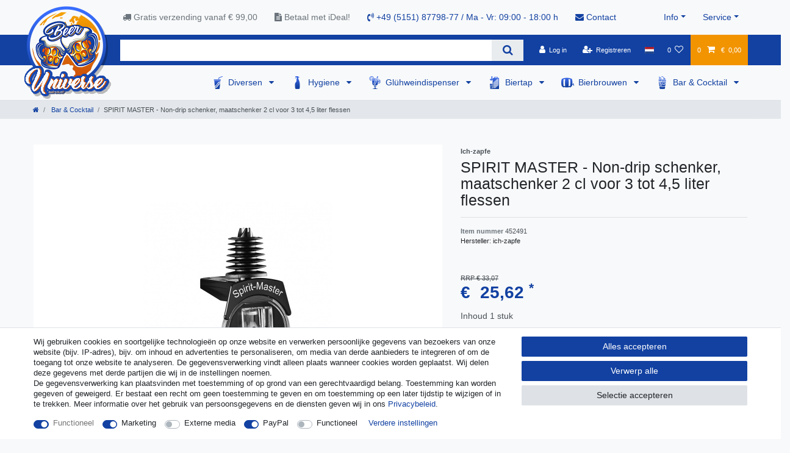

--- FILE ---
content_type: text/html; charset=UTF-8
request_url: https://www.beer-universe.com/nl/bar-en-cocktail/uitschenken/portioneren/spirit-master-portioner-2-cl-voor-3-tot-4-5-liter-flessen-anisfest_452491_2544/
body_size: 104814
content:






<!DOCTYPE html>

<html lang="nl" data-framework="vue" prefix="og: http://ogp.me/ns#" class="icons-loading">

<head>
                        

    <script type="text/javascript">
    (function() {
        var _availableConsents = {"necessary.consent":[true,[],null],"necessary.consentActiveStatus":[true,["consentActiveStatus","_transaction_ids","cr-freeze"],null],"necessary.externalId":[true,["externalID"],null],"necessary.session":[true,[],null],"necessary.csrf":[true,["XSRF-TOKEN"],null],"necessary.shopbooster_cookie":[true,["plenty_cache"],null],"marketing.googleanalytics":[true,["\/^_gat_UA-\/","\/^_ga_\/","\/^_ga_\\\\S*\/","_ga","_gid","_gat","AMP_TOKEN","__utma","__utmt","__utmb","__utmc","__utmz","__utmv","__utmx","__utmxx","_gaexp","_opt_awcid","_opt_awmid","_opt_awgid","_opt_awkid","_opt_utmc"],true],"media.reCaptcha":[false,[],false],"paypal.paypal-cookies":[false,["X-PP-SILOVER","X-PP-L7","tsrc","paypalplus_session_v2"],true],"convenience.languageDetection":[null,[],null]};
        var _allowedCookies = ["plenty_cache","\/^_gat_UA-\/","\/^_ga_\/","\/^_ga_\\\\S*\/","_ga","_gid","_gat","AMP_TOKEN","__utma","__utmt","__utmb","__utmc","__utmz","__utmv","__utmx","__utmxx","_gaexp","_opt_awcid","_opt_awmid","_opt_awgid","_opt_awkid","_opt_utmc","consentActiveStatus","_transaction_ids","cr-freeze","externalID","XSRF-TOKEN","plenty-shop-cookie","PluginSetPreview","SID_PLENTY_ADMIN_50647","PreviewCookie"] || [];

        window.ConsentManager = (function() {
            var _consents = (function() {
                var _rawCookie = document.cookie.split(";").filter(function (cookie) {
                    return cookie.trim().indexOf("plenty-shop-cookie=") === 0;
                })[0];

                if (!!_rawCookie) {
                    try {
                        _rawCookie = decodeURIComponent(_rawCookie);
                    } catch (e) {
                        document.cookie = "plenty-shop-cookie= ; expires = Thu, 01 Jan 1970 00:00:00 GMT"
                        return null;
                    }

                    try {
                        return JSON.parse(
                            _rawCookie.trim().substr("plenty-shop-cookie=".length)
                        );
                    } catch (e) {
                        return null;
                    }
                }
                return null;
            })();

            Object.keys(_consents || {}).forEach(function(group) {
                if(typeof _consents[group] === 'object' && _consents[group] !== null)
                {
                    Object.keys(_consents[group] || {}).forEach(function(key) {
                        var groupKey = group + "." + key;
                        if(_consents[group][key] && _availableConsents[groupKey] && _availableConsents[groupKey][1].length) {
                            Array.prototype.push.apply(_allowedCookies, _availableConsents[groupKey][1]);
                        }
                    });
                }
            });

            if(!_consents) {
                Object.keys(_availableConsents || {})
                    .forEach(function(groupKey) {
                        if(_availableConsents[groupKey] && ( _availableConsents[groupKey][0] || _availableConsents[groupKey][2] )) {
                            Array.prototype.push.apply(_allowedCookies, _availableConsents[groupKey][1]);
                        }
                    });
            }

            var _setResponse = function(key, response) {
                _consents = _consents || {};
                if(typeof key === "object" && typeof response === "undefined") {
                    _consents = key;
                    document.dispatchEvent(new CustomEvent("consent-change", {
                        detail: {key: null, value: null, data: key}
                    }));
                    _enableScriptsOnConsent();
                } else {
                    var groupKey = key.split(".")[0];
                    var consentKey = key.split(".")[1];
                    _consents[groupKey] = _consents[groupKey] || {};
                    if(consentKey === "*") {
                        Object.keys(_availableConsents).forEach(function(aKey) {
                            if(aKey.split(".")[0] === groupKey) {
                                _consents[groupKey][aKey.split(".")[1]] = response;
                            }
                        });
                    } else {
                        _consents[groupKey][consentKey] = response;
                    }
                    document.dispatchEvent(new CustomEvent("consent-change", {
                        detail: {key: key, value: response, data: _consents}
                    }));
                    _enableScriptsOnConsent();
                }
                if(!_consents.hasOwnProperty('_id')) {
                    _consents['_id'] = "1d9643bf43cf44886bf942a68bde26d1a1595509";
                }

                Object.keys(_availableConsents).forEach(function(key) {
                    if((_availableConsents[key][1] || []).length > 0) {
                        if(_isConsented(key)) {
                            _availableConsents[key][1].forEach(function(cookie) {
                                if(_allowedCookies.indexOf(cookie) < 0) _allowedCookies.push(cookie);
                            });
                        } else {
                            _allowedCookies = _allowedCookies.filter(function(cookie) {
                                return _availableConsents[key][1].indexOf(cookie) < 0;
                            });
                        }
                    }
                });

                document.cookie = "plenty-shop-cookie=" + JSON.stringify(_consents) + "; path=/; secure";
            };
            var _hasResponse = function() {
                return _consents !== null;
            };

            var _expireDate = function() {
                var expireSeconds = 0;
                                const date = new Date();
                date.setSeconds(date.getSeconds() + expireSeconds);
                const offset = date.getTimezoneOffset() / 60;
                date.setHours(date.getHours() - offset)
                return date.toUTCString();
            }
            var _isConsented = function(key) {
                var groupKey = key.split(".")[0];
                var consentKey = key.split(".")[1];

                if (consentKey === "*") {
                    return Object.keys(_availableConsents).some(function (aKey) {
                        var aGroupKey = aKey.split(".")[0];
                        return aGroupKey === groupKey && _isConsented(aKey);
                    });
                } else {
                    if(!_hasResponse()) {
                        return _availableConsents[key][0] || _availableConsents[key][2];
                    }

                    if(_consents.hasOwnProperty(groupKey) && _consents[groupKey].hasOwnProperty(consentKey))
                    {
                        return !!_consents[groupKey][consentKey];
                    }
                    else {
                        if(!!_availableConsents[key])
                        {
                            return _availableConsents[key][0];
                        }

                        console.warn("Cookie has been blocked due to not being registered: " + key);
                        return false;
                    }
                }
            };
            var _getConsents = function() {
                var _result = {};
                Object.keys(_availableConsents).forEach(function(key) {
                    var groupKey = key.split(".")[0];
                    var consentKey = key.split(".")[1];
                    _result[groupKey] = _result[groupKey] || {};
                    if(consentKey !== "*") {
                        _result[groupKey][consentKey] = _isConsented(key);
                    }
                });
                return _result;
            };
            var _isNecessary = function(key) {
                return _availableConsents.hasOwnProperty(key) && _availableConsents[key][0];
            };
            var _enableScriptsOnConsent = function() {
                var elementsToEnable = document.querySelectorAll("script[data-cookie-consent]");
                Array.prototype.slice.call(elementsToEnable).forEach(function(el) {
                    if(el.dataset && el.dataset.cookieConsent && _isConsented(el.dataset.cookieConsent) && el.type !== "application/javascript") {
                        var newScript = document.createElement("script");
                        if(el.src) {
                            newScript.src = el.src;
                        } else {
                            newScript.textContent = el.textContent;
                        }
                        el.parentNode.replaceChild(newScript, el);
                    }
                });
            };
            window.addEventListener("load", _enableScriptsOnConsent);
                        // Cookie proxy
            (function() {
                var _data = {};
                var _splitCookieString = function(cookiesString) {

                    var _allCookies = cookiesString.split(";");
                    var regex = /[^=]+=[^;]*;?((?:expires|path|domain)=[^;]*;)*/gm;
                    var cookies = [];

                    _allCookies.forEach(function(cookie){
                        if(cookie.trim().indexOf("plenty-shop-cookie=") === 0) {
                            var cookieString = decodeURIComponent(cookiesString);
                            var match;
                            while((match = regex.exec(cookieString)) !== null) {
                                if(match.index === match.lastIndex) {
                                    regex.lastIndex++;
                                }
                                cookies.push(match[0]);
                            }
                        } else if(cookie.length) {
                            cookies.push(cookie);
                        }
                    });

                    return cookies;

                };
                var _parseCookies = function (cookiesString) {
                    return _splitCookieString(cookiesString).map(function(cookieString) {
                        return _parseCookie(cookieString);
                    });
                };
                var _parseCookie = function(cookieString) {
                    var cookie = {
                        name: null,
                        value: null,
                        params: {}
                    };
                    var match = /^([^=]+)=([^;]*);*((?:[^;]*;?)*)$/.exec(cookieString.trim());
                    if(match && match[1]) {
                        cookie.name = match[1];
                        cookie.value = match[2];

                        (match[3] || "").split(";").map(function(param) {
                            return /^([^=]+)=([^;]*);?$/.exec(param.trim());
                        }).filter(function(param) {
                            return !!param;
                        }).forEach(function(param) {
                            cookie.params[param[1]] = param[2];
                        });

                        if(cookie.params && !cookie.params.path) {
                            cookie.params.path = "/";
                        }
                    }

                    return cookie;
                };
                var _isAllowed = function(cookieName) {
                    return _allowedCookies.some(function(allowedCookie) {
                        var match = /^\/(.*)\/([gmiy]*)$/.exec(allowedCookie);
                        return (match && match[1] && (new RegExp(match[1], match[2])).test(cookieName))
                            || allowedCookie === cookieName;
                    });
                };
                var _set = function(cookieString) {
                    var cookie = _parseCookie(cookieString);
                                                                    var domainParts = (window.location.host || window.location.hostname).split(".");
                        if(domainParts[0] === "www") {
                            domainParts.shift();
                            cookie.domain = "." + domainParts.join(".");
                        } else {
                            cookie.domain = (window.location.host || window.location.hostname);
                        }
                                        if(cookie && cookie.name) {
                        if(_isAllowed(cookie.name)) {
                            var cookieValue = cookie.value || "";
                            _data[cookie.name] = cookieValue + Object.keys(cookie.params || {}).map(function(paramKey) {
                                                            if(paramKey === "expires") {
                                    return "";
                                }
                                                            return "; " + paramKey.trim() + "=" + cookie.params[paramKey].trim();
                            }).join("");
                        } else {
                            _data[cookie.name] = null;
                            console.warn("Cookie has been blocked due to privacy settings: " + cookie.name);
                        }
                        _update();
                    }
                };
                var _get = function() {
                    return Object.keys(_data).filter(function (key) {
                        return !!_data[key];
                    }).map(function (key) {
                        return key + "=" + (_data[key].split(";")[0]);
                    }).join("; ");
                };
                var _update = function() {
                    delete document.cookie;
                    var cookies = _parseCookies(document.cookie);
                    Object.keys(_data).forEach(function(key) {
                        if(!_data[key]) {
                            // unset cookie
                            var domains = (window.location.host || window.location.hostname).split(".");
                            while(domains.length > 1) {
                                document.cookie = key + "=; path=/; expires=Thu, 01 Jan 1970 00:00:01 GMT; domain="+domains.join(".");
                                document.cookie = key + "=; path=/; expires=Thu, 01 Jan 1970 00:00:01 GMT; domain=."+domains.join(".");
                                domains.shift();
                            }
                            document.cookie = key + "=; path=/; expires=Thu, 01 Jan 1970 00:00:01 GMT;";
                            delete _data[key];
                        } else {
                            var existingCookie = cookies.find(function(cookie) { return cookie.name === key; });
                            var parsedData = _parseCookie(key + "=" + _data[key]);
                            if(!existingCookie || existingCookie.value !== parsedData.value) {
                                document.cookie = key + "=" + _data[key];
                            } else {
                                // console.log('No changes to cookie: ' + key);
                            }
                        }
                    });

                    if(!document.__defineGetter__) {
                        Object.defineProperty(document, 'cookie', {
                            get: _get,
                            set: _set
                        });
                    } else {
                        document.__defineGetter__('cookie', _get);
                        document.__defineSetter__('cookie', _set);
                    }
                };

                _splitCookieString(document.cookie).forEach(function(cookie)
                {
                    _set(cookie);
                });

                _update();
            })();
            
            return {
                setResponse: _setResponse,
                hasResponse: _hasResponse,
                isConsented: _isConsented,
                getConsents: _getConsents,
                isNecessary: _isNecessary
            };
        })();
    })();
</script>


    
<meta charset="utf-8">
<meta http-equiv="X-UA-Compatible" content="IE=edge">
<meta name="viewport" content="width=device-width, initial-scale=1">
<meta name="generator" content="plentymarkets" />
<meta name="format-detection" content="telephone=no"> 
<link rel="icon" type="image/x-icon" href="/favicon.ico">



            <link rel="canonical" href="https://www.beer-universe.com/nl/bar-en-cocktail/uitschenken/portioneren/spirit-master-portioner-2-cl-voor-3-tot-4-5-liter-flessen-anisfest_452491_2544/">
    
                        <link rel="alternate" hreflang="x-default" href="https://www.beer-universe.com/bar-cocktail/bottle-serving/clip-portioner/spirit-master-portioner-2-cl-for-3-to-4-5-litre-bottles-anisfest_452491_2544/"/>
                    <link rel="alternate" hreflang="de" href="https://www.beer-universe.com/de/bar-und-cocktail-flaschenausschank/spirit-master-portionierer-2-cl-fuer-3-bis-4-5-liter-flaschen_452491_2544/"/>
                    <link rel="alternate" hreflang="en" href="https://www.beer-universe.com/bar-cocktail/bottle-serving/clip-portioner/spirit-master-portioner-2-cl-for-3-to-4-5-litre-bottles-anisfest_452491_2544/"/>
                    <link rel="alternate" hreflang="bg" href="https://www.beer-universe.com/bg/spirit-master-2-cl-3-4-5-anisfest_452491_2544/"/>
                    <link rel="alternate" hreflang="fr" href="https://www.beer-universe.com/fr/equipement-barman-cocktail/doseurs-pour-bouteilles/pistolet-distributeur-bouteille/spirit-master-portionneur-2-cl-pour-bouteilles-de-3-a-4-5-litres-anisfest_452491_2544/"/>
                    <link rel="alternate" hreflang="it" href="https://www.beer-universe.com/it/attrezzatura-barman-cocktail/dosatori-per-bottiglie/porzionatore-liquori/spirit-master-porzionatore-2-cl-per-bottiglie-da-3-a-4-5-litri-anisfest_452491_2544/"/>
                    <link rel="alternate" hreflang="es" href="https://www.beer-universe.com/es/bar-cocteles/accesorios-cocteleria/dosificadores/spirit-master-porcionador-2-cl-para-botellas-de-3-a-4-5-litros-anisfest_452491_2544/"/>
                    <link rel="alternate" hreflang="nl" href="https://www.beer-universe.com/nl/bar-en-cocktail/uitschenken/portioneren/spirit-master-portioner-2-cl-voor-3-tot-4-5-liter-flessen-anisfest_452491_2544/"/>
                    <link rel="alternate" hreflang="pl" href="https://www.beer-universe.com/pl/spirit-master-porcjoner-2-cl-na-butelki-od-3-do-4-5-litra-anisfest_452491_2544/"/>
                    <link rel="alternate" hreflang="pt" href="https://www.beer-universe.com/pt/espirito-mestre-colher-2-cl-durante-3-a-4-5-garrafas-de-litro-anisfest_452491_2544/"/>
                    <link rel="alternate" hreflang="no" href="https://www.beer-universe.com/nn/spirit-master-porsjon-2-cl-i-3-til-4-5-liters-flasker-anisfest_452491_2544/"/>
                    <link rel="alternate" hreflang="ro" href="https://www.beer-universe.com/ro/spirit-master-lingura-2-cl-de-3-pan-la-4-5-litri-sticle-anisfest_452491_2544/"/>
                    <link rel="alternate" hreflang="da" href="https://www.beer-universe.com/da/spirit-master-portionering-2-cl-i-3-til-4-5-liters-flasker-anisfest_452491_2544/"/>
                    <link rel="alternate" hreflang="sv" href="https://www.beer-universe.com/se/spirit-master-portionerare-2-cl-3-till-4-5-liters-flaskor-anisfest_452491_2544/"/>
                    <link rel="alternate" hreflang="sk" href="https://www.beer-universe.com/sk/spirit-master-lopatka-2-cl-po-dobu-3-a-4-5-litrovych-flia-anisfest_452491_2544/"/>
            
<style data-font="Custom-Font">
    
                
        .icons-loading .fa { visibility: hidden !important; }
</style>

<link rel="preload" href="https://cdn02.plentymarkets.com/1scq80vj4apc/plugin/312/ceres/css/ceres-icons.css" as="style" onload="this.onload=null;this.rel='stylesheet';">
<noscript><link rel="stylesheet" href="https://cdn02.plentymarkets.com/1scq80vj4apc/plugin/312/ceres/css/ceres-icons.css"></noscript>


<link rel="preload" as="style" href="https://cdn02.plentymarkets.com/1scq80vj4apc/plugin/312/ceres/css/ceres-base.css?v=a7177f26007707123ccd29f01d0d015fa112425c">
    <link rel="stylesheet" href="https://cdn02.plentymarkets.com/1scq80vj4apc/plugin/312/ceres/css/ceres-base.css?v=a7177f26007707123ccd29f01d0d015fa112425c">


<script type="application/javascript">
    /*! loadCSS. [c]2017 Filament Group, Inc. MIT License */
    /* This file is meant as a standalone workflow for
    - testing support for link[rel=preload]
    - enabling async CSS loading in browsers that do not support rel=preload
    - applying rel preload css once loaded, whether supported or not.
    */
    (function( w ){
        "use strict";
        // rel=preload support test
        if( !w.loadCSS ){
            w.loadCSS = function(){};
        }
        // define on the loadCSS obj
        var rp = loadCSS.relpreload = {};
        // rel=preload feature support test
        // runs once and returns a function for compat purposes
        rp.support = (function(){
            var ret;
            try {
                ret = w.document.createElement( "link" ).relList.supports( "preload" );
            } catch (e) {
                ret = false;
            }
            return function(){
                return ret;
            };
        })();

        // if preload isn't supported, get an asynchronous load by using a non-matching media attribute
        // then change that media back to its intended value on load
        rp.bindMediaToggle = function( link ){
            // remember existing media attr for ultimate state, or default to 'all'
            var finalMedia = link.media || "all";

            function enableStylesheet(){
                // unbind listeners
                if( link.addEventListener ){
                    link.removeEventListener( "load", enableStylesheet );
                } else if( link.attachEvent ){
                    link.detachEvent( "onload", enableStylesheet );
                }
                link.setAttribute( "onload", null );
                link.media = finalMedia;
            }

            // bind load handlers to enable media
            if( link.addEventListener ){
                link.addEventListener( "load", enableStylesheet );
            } else if( link.attachEvent ){
                link.attachEvent( "onload", enableStylesheet );
            }

            // Set rel and non-applicable media type to start an async request
            // note: timeout allows this to happen async to let rendering continue in IE
            setTimeout(function(){
                link.rel = "stylesheet";
                link.media = "only x";
            });
            // also enable media after 3 seconds,
            // which will catch very old browsers (android 2.x, old firefox) that don't support onload on link
            setTimeout( enableStylesheet, 3000 );
        };

        // loop through link elements in DOM
        rp.poly = function(){
            // double check this to prevent external calls from running
            if( rp.support() ){
                return;
            }
            var links = w.document.getElementsByTagName( "link" );
            for( var i = 0; i < links.length; i++ ){
                var link = links[ i ];
                // qualify links to those with rel=preload and as=style attrs
                if( link.rel === "preload" && link.getAttribute( "as" ) === "style" && !link.getAttribute( "data-loadcss" ) ){
                    // prevent rerunning on link
                    link.setAttribute( "data-loadcss", true );
                    // bind listeners to toggle media back
                    rp.bindMediaToggle( link );
                }
            }
        };

        // if unsupported, run the polyfill
        if( !rp.support() ){
            // run once at least
            rp.poly();

            // rerun poly on an interval until onload
            var run = w.setInterval( rp.poly, 500 );
            if( w.addEventListener ){
                w.addEventListener( "load", function(){
                    rp.poly();
                    w.clearInterval( run );
                } );
            } else if( w.attachEvent ){
                w.attachEvent( "onload", function(){
                    rp.poly();
                    w.clearInterval( run );
                } );
            }
        }


        // commonjs
        if( typeof exports !== "undefined" ){
            exports.loadCSS = loadCSS;
        }
        else {
            w.loadCSS = loadCSS;
        }
    }( typeof global !== "undefined" ? global : this ) );

    (function() {
        var checkIconFont = function() {
            if(!document.fonts || document.fonts.check("1em FontAwesome")) {
                document.documentElement.classList.remove('icons-loading');
            }
        };

        if(document.fonts) {
            document.fonts.addEventListener("loadingdone", checkIconFont);
            window.addEventListener("load", checkIconFont);
        }
        checkIconFont();
    })();
</script>

                    

<!-- Extend the existing style with a template -->
                            <link rel="stylesheet" href="https://cdn02.plentymarkets.com/1scq80vj4apc/plugin/312/actionmixwidgetfullwidth/css/widget-full-width.css">

                    
    

<script>

    console.log({"gtmid":"GTM-T7H2MZK","analytics":{"analyticsPriceType":"gross","splitCategoryLists":"true","useItemViewList":"true","maxProductsPerHit":"35","productListSelector":".product-list > li","indexCartValue":""},"consentGoogleAnalyticsActive":"true","consentGoogleAnalyticsGroup":"marketing","consentGoogleAnalyticsNecessary":"true","consentGoogleAnalyticsIsOptOut":"true","consentGoogleAnalyticsCookieNames":"\/^_gat_UA-\/,\/^_ga_\/,\/^_ga_\\\\S*\/,_ga,_gid,_gat,AMP_TOKEN,__utma,__utmt,__utmb,__utmc,__utmz,__utmv,__utmx,__utmxx,_gaexp,_opt_awcid,_opt_awmid,_opt_awgid,_opt_awkid,_opt_utmc","consentGoogleAnalyticsPolicyUrl":"https:\/\/policies.google.com\/privacy","consentGoogleAnalyticsConsentMode":"true","consentGoogleAdsActive":"false","consentGoogleAdsGroup":"marketing","consentGoogleAdsNecessary":"false","consentGoogleAdsIsOptOut":"false","consentGoogleAdsCookieNames":"\/^_gac_\/,_gcl_aw,_gcl_gs,_gcl_au,IDE,1P_JAR,AID,ANID,CONSENT,DSID,DV,NID,APISID,HSID,SAPISID,SID,SIDCC,SSID,test_cookie","consentGoogleAdsPolicyUrl":"https:\/\/www.google.com\/privacy\/ads\/","consentGoogleAdsConsentMode":"false","consentFacebookPixelActive":"false","consentFacebookPixelGroup":"marketing","consentFacebookPixelNecessary":"false","consentFacebookPixelIsOptOut":"false","consentFacebookPixelCookieNames":"_fbp,_fbc,act,c_user,datr,fr,m_pixel_ration,pl,presence,sb,spin,wd,xs","consentFacebookPixelPolicyUrl":"https:\/\/www.facebook.com\/policies\/cookies","consentBingAdsActive":"false","consentBingAdsGroup":"tracking","consentBingAdsNecessary":"false","consentBingAdsIsOptOut":"false","consentBingAdsCookieNames":"UET,_uetsid_exp,_uetmsclkid_exp,_uetmsclkid,_uetsid,SRCHHPGUSR,SRCHUSR,MSCC,SRCHUID,_SS,_EDGE_S,SRCHD,MUID,_RwBf,_HPVN,ipv6,_uetvid","consentBingAdsPolicyUrl":"https:\/\/privacy.microsoft.com\/de-de\/privacystatement","consentBingAdsConsentMode":"false","consentPinterestActive":"false","consentPinterestGroup":"tracking","consentPinterestNecessary":"false","consentPinterestIsOptOut":"false","consentPinterestCookieNames":"_pinterest_ct_ua,_pinterest_sess,_pinterest_ct,_pinterest_ct_rt,_epik,_derived_epik,_pin_unauth","consentPinterestPolicyUrl":"https:\/\/policy.pinterest.com\/de\/privacy-policy","consentAdcellActive":"false","consentAdcellGroup":"tracking","consentAdcellNecessary":"false","consentAdcellIsOptOut":"false","consentAdcellCookieNames":"ADCELLsession,ADCELLpidX,ADCELLspidX,ADCELLvpidX,ADCELLjhX,ADCELLnoTrack","consentAdcellPolicyUrl":"https:\/\/www.adcell.de\/agb#sector_6","consentEcondaActive":"false","consentEcondaGroup":"tracking","consentEcondaNecessary":"false","consentEcondaIsOptOut":"false","consentEcondaCookieNames":"emos_jcvid,emos-session,emos-visitor","consentEcondaPolicyUrl":"https:\/\/www.econda.de\/ueber-uns\/datenschutzerklaerung\/","consentChannelPilotActive":"false","consentChannelPilotGroup":"tracking","consentChannelPilotNecessary":"false","consentChannelPilotIsOptOut":"false","consentChannelPilotCookieNames":"__cpc","consentChannelPilotPolicyUrl":"https:\/\/channelpilot.com\/de\/datenschutz\/","consentSendinblueActive":"false","consentSendinblueGroup":"marketing","consentSendinblueNecessary":"false","consentSendinblueIsOptOut":"false","consentSendinblueCookieNames":"sib_cuid,uuid","consentSendinbluePolicyUrl":"https:\/\/de.sendinblue.com\/datenschutz-uebersicht\/","consentHotjarActive":"false","consentHotjarGroup":"tracking","consentHotjarNecessary":"false","consentHotjarIsOptOut":"false","consentHotjarCookieNames":"_hjClosedSurveyInvites,_hjDonePolls,_hjMinimizedPolls,_hjShownFeedbackMessage,_hjSessionTooLarge,_hjSessionRejected,_hjSessionResumed,_hjid,_hjRecordingLastActivity,_hjTLDTest,_hjUserAttributesHash,_hjCachedUserAttributes,_hjLocalStorageTest,_hjIncludedInPageviewSample,_hjIncludedInSessionSample,_hjAbsoluteSessionInProgress,_hjFirstSeen,_hjViewportId,_hjRecordingEnabled","consentHotjarPolicyUrl":"https:\/\/www.hotjar.com\/legal\/policies\/privacy\/","consentMoebeldeActive":"false","consentMoebeldeGroup":"tracking","consentMoebeldeNecessary":"false","consentMoebeldeIsOptOut":"false","consentMoebeldeCookieNames":"","consentMoebeldePolicyUrl":"https:\/\/www.moebel.de\/datenschutz","consentIntelligentReachActive":"false","consentIntelligentReachGroup":"tracking","consentIntelligentReachNecessary":"false","consentIntelligentReachIsOptOut":"false","consentIntelligentReachCookieNames":"","consentIntelligentReachPolicyUrl":"https:\/\/www.intelligentreach.com\/privacy-policy\/","consentClarityActive":"false","consentClarityGroup":"tracking","consentClarityNecessary":"false","consentClarityIsOptOut":"false","consentClarityCookieNames":"_clck,_clsk","consentClarityPolicyUrl":"https:\/\/www.Clarity.com\/privacy-policy\/","consentAwinActive":"false","consentAwinGroup":"tracking","consentAwinNecessary":"false","consentAwinIsOptOut":"false","consentAwinCookieNames":"bId,\/^aw\/,AWSESS,\/^awpv\/,\/^_aw_m_\/,\/^_aw_sn_\/,_D9J","consentAwinPolicyUrl":"https:\/\/www.awin.com\/de\/datenschutzerklarung","consentBelboonActive":"false","consentBelboonGroup":"tracking","consentBelboonNecessary":"false","consentBelboonIsOptOut":"false","consentBelboonCookieNames":"","consentBelboonPolicyUrl":"https:\/\/belboon.com\/datenschutz\/","consentTagManagerActive":"false","consentTagManagerGroup":"convenience","consentTagManagerNecessary":"true","consentTagManagerIsOptOut":"true","consentTagManagerCookieNames":"no-cookies","consentTagManagerPolicyUrl":"https:\/\/policies.google.com\/privacy","pro":{"useDevmode":"true"}});
    function setCookie(name,value,days) {
        var expires = "";
        if (days) {
            var date = new Date();
            date.setTime(date.getTime() + (days*24*60*60*1000));
            expires = "; expires=" + date.toUTCString();
        }
        document.cookie = name + "=" + (value || "")  + expires + "; path=/";
    }
    function getCookie(name) {
        var nameEQ = name + "=";
        var ca = document.cookie.split(';');
        for (var i = 0; i < ca.length; i++) {
            var c = ca[i];
            while (c.charAt(0) == ' ') c = c.substring(1, c.length);
            if (c.indexOf(nameEQ) == 0) return c.substring(nameEQ.length, c.length);
        }
        return null;
    }

    if (getCookie("externalID") == null) {
        setCookie("externalID",  '697cd329e22e8' + Math.random(), 100);
    }

    let consentActiveStatus = [{"googleanalytics":"false","googleads":"false","facebookpixel":"false","bingads":"false","pinterest":"false","adcell":"false","econda":"false","channelpilot":"false","sendinblue":"false","hotjar":"false","moebelde":"false","intelligentreach":"false","clarity":"false","awin":"false","belboon":"false"}];
    setCookie("consentActiveStatus",JSON.stringify(consentActiveStatus),100);

    function normalizeString(a) {
        return a.replace(/[^\w\s]/gi, '');
    }

    function convertAttributesToText(attributes){
        var variantText = '';

        if(attributes.length){
            for(let i = 0; i < attributes.length ; i++){
                variantText+= attributes[i]["value"]["names"]["name"];
                if(i !== (attributes.length-1)){
                    variantText+= ", ";
                }
            }
        }
        return variantText;
    }

    function sendProductListClick(position, products) {
        var payload = {
            'ecommerce': {
                'currencyCode': '',
                'click': {
                    'actionField': {'list': ''},
                    'products': new Array(products[position])
                }
            },
            'ga4Event': 'select_item',
            'nonInteractionHit': false,
            'event': 'ecommerceEvent',
            'eventCategory': 'E-Commerce',
            'eventAction': 'Produktklick',
            'eventLabel': '',
            'eventValue': undefined
        };
        dataLayer.push(payload);console.log("%cDATALAYER","color:green", payload);    }

    function capiCall(payload){
            }

    window.dataLayer = window.dataLayer || [];
    function gtag() { window.dataLayer.push(arguments);}
    let plentyShopCookie = getCookie("plenty-shop-cookie");
    plentyShopCookie = (typeof plentyShopCookie === "undefined") ? '' : JSON.parse(decodeURIComponent(plentyShopCookie));
    console.log("%cPlentyShopCookie","color:green", plentyShopCookie);

    
        if(plentyShopCookie) {
            let hasConsentedToMicrosoftAds = false;
            let microsoftConsentObject = {};

            
            if (hasConsentedToMicrosoftAds) {
                microsoftConsentObject = {
                    ad_storage: 'granted'
                };

                window.uetq = window.uetq || [];
                window.uetq.push('consent', 'default', microsoftConsentObject);
            }
        }
    
                    let ad_storage =  'denied';
        let ad_user_data = 'denied';
        let ad_personalization = 'denied';
        let analytics_storage = 'denied';

        if(plentyShopCookie){
            ad_storage=  plentyShopCookie.marketing.googleanalytics ? 'granted' : 'denied';
            ad_user_data=  plentyShopCookie.marketing.googleanalytics ? 'granted' : 'denied';
            ad_personalization=  plentyShopCookie.marketing.googleanalytics ? 'granted' : 'denied';
            analytics_storage=  plentyShopCookie.marketing.googleanalytics ? 'granted' : 'denied';
                        console.log("%cAdStorage","color:green", ad_storage);
            console.log("%cAdUserData","color:green", ad_user_data);
            console.log("%cAdPersonalization","color:green", ad_personalization);
            console.log("%cAnalyticsStorage","color:green", analytics_storage);
                    }

        let consentObject = {
            ad_storage: ad_storage,
            ad_user_data: ad_user_data,
            ad_personalization: ad_personalization,
            analytics_storage: analytics_storage
        };

        gtag('consent', 'default', consentObject);
    

    document.addEventListener("consent-change", function (e){

        console.log("%cConsentChanged","color:green", e.detail.data);
        var consentIntervall = setInterval(function(){

            
                let consentObject = {
                    ad_storage: e.detail.data.marketing.googleanalytics ? 'granted' : 'denied',
                    ad_user_data: e.detail.data.marketing.googleanalytics ? 'granted' : 'denied',
                    ad_personalization: e.detail.data.marketing.googleanalytics ? 'granted' : 'denied',
                    analytics_storage: e.detail.data.marketing.googleanalytics ? 'granted' : 'denied'
                };

                gtag('consent', 'update', consentObject );

            
            
                let hasConsentedToMicrosoftAds = false;
                let basicMicrosoftConsentObject = {};

                
                if (hasConsentedToMicrosoftAds) {
                    basicMicrosoftConsentObject = {
                        ad_storage: 'granted'
                    };

                    window.uetq = window.uetq || [];
                    window.uetq.push('consent', 'update', basicMicrosoftConsentObject);
                }

            
            var payload = {
                'event': 'consentChanged'
            };
            dataLayer.push(payload);console.log("%cDATALAYER","color:green", payload);
            clearInterval(consentIntervall);
        }, 200);
    });
</script>


            



    
    
                
    
    

    
    
    
    
    

                    


<meta name="robots" content="all">
    <meta name="keywords" content="SPIRIT MASTER , Non Drip , 2 cl voor 3 tot 4,5 liter flessen">
<meta property="og:title" content="SPIRIT MASTER - Non-drip schenker, maatschenker 2 cl voor 3 tot 4,5 liter flessen
         | Beer-Universe.com"/>
<meta property="og:type" content="article"/>
<meta property="og:url" content="https://www.beer-universe.com/nl/bar-en-cocktail/uitschenken/portioneren/spirit-master-portioner-2-cl-voor-3-tot-4-5-liter-flessen-anisfest_452491_2544/"/>
<meta property="og:image" content="https://cdn02.plentymarkets.com/1scq80vj4apc/item/images/452491/full/SPIRIT-MASTER-Portionierer--Spirituosen-Dosierer-2-cl-fuer-3-bis-4-5-Liter-Flaschen--Anisfest-452491.jpg"/>
<meta property="thumbnail" content="https://cdn02.plentymarkets.com/1scq80vj4apc/item/images/452491/full/SPIRIT-MASTER-Portionierer--Spirituosen-Dosierer-2-cl-fuer-3-bis-4-5-Liter-Flaschen--Anisfest-452491.jpg"/>

<script type="application/ld+json">
            {
                "@context"      : "https://schema.org/",
                "@type"         : "Product",
                "@id"           : "2544",
                "name"          : "SPIRIT MASTER - Non-drip schenker, maatschenker 2 cl voor 3 tot 4,5 liter flessen",
                "category"      : "Bar &amp; Cocktail",
                "releaseDate"   : "",
                "image"         : "https://cdn02.plentymarkets.com/1scq80vj4apc/item/images/452491/full/SPIRIT-MASTER-Portionierer--Spirituosen-Dosierer-2-cl-fuer-3-bis-4-5-Liter-Flaschen--Anisfest-452491.jpg",
                "identifier"    : "2544",
                "description"   : "SPIRIT MASTER - Non-drip schenker, maatschenker 2 cl voor 3 tot 4,5 liter flessen Met zijn snelle en nauwkeurige dosering kunt u uw drankbestellingen sneller afhandelen en tegelijkertijd uw winstmarges verhogen. De SPIRIT MASTER is perfect geschikt voor flessen met een inhoud van 3,0 - 4,5 liter en een dosering van 2,0 cl. Kenmerken: Precieze dosering voor 3,0 - 4,5 liter flessen met 2,0 cl Druppelvrij en snel - verhoog uw winst en verlaag uw verliezen Nieuwe OPERATING ARM voor eenvoudige en hygiënische dosering Geen kanteling van het glas - beschermt uw glazen en voorkomt onnodige slijtage Sophisticated en indrukwekkend design met zwart kunststof en kurk Geluidsisolerende werking om de omgeving rustig te houden Dankzij de nieuwe OPERATING ARM is de SPIRIT MASTER een hygiënisch hulpmiddel dat u een eenvoudige dosering en schoon werken mogelijk maakt. Bovendien zorgt het ontwerp van de SPIRIT MASTER ervoor dat er geen kanteling van het glas plaatsvindt, wat uw glazen beschermt en onnodige slijtage voorkomt. Het doordachte ontwerp wordt aangevuld met de zwarte kunststof behuizing, die is uitgerust met een kurksluiting. De SPIRIT MASTER heeft ook een geluidsisolerende werking, die uw omgeving rustig houdt en voor een ontspannen sfeer zorgt. Als u op zoek bent naar een betrouwbare en gebruiksvriendelijke dosering voor sterke dranken, is de SPIRIT MASTER de perfecte keuze.",
                "disambiguatingDescription" : "",
                "manufacturer"  : {
                    "@type"         : "Organization",
                    "name"          : "Ich-zapfe"
                },
                "sku"           : "2544",
                "offers": {
                    "@type"         : "Offer",
                    "priceCurrency" : "EUR",
                    "price"         : "25.62",
                    "url"           : "https://www.beer-universe.com/nl/bar-en-cocktail/uitschenken/portioneren/spirit-master-portioner-2-cl-voor-3-tot-4-5-liter-flessen-anisfest_452491_2544/",
                    "priceSpecification":[
                                                    {
                                "@type": "UnitPriceSpecification",
                                "price": "33.07",
                                "priceCurrency": "EUR",
                                "priceType": "ListPrice",
                                "referenceQuantity": {
                                    "@type": "QuantitativeValue",
                                    "value": "1",
                                    "unitCode": "C62"
                                }
                            },
                                                {
                            "@type": "UnitPriceSpecification",
                            "price": "25.62",
                            "priceCurrency": "EUR",
                            "priceType": "SalePrice",
                            "referenceQuantity": {
                                "@type": "QuantitativeValue",
                                "value": "1",
                                "unitCode": "C62"
                            }
                        }

                    ],
                    "availability"  : "http://schema.org/InStock",
                    "itemCondition" : "https://schema.org/NewCondition"
                },
                "depth": {
                    "@type"         : "QuantitativeValue",
                    "value"         : "73"
                },
                "width": {
                    "@type"         : "QuantitativeValue",
                    "value"         : "63"
                },
                "height": {
                    "@type"         : "QuantitativeValue",
                    "value"         : "220"
                },
                "weight": {
                    "@type"         : "QuantitativeValue",
                    "value"         : "96"
                }
            }
        </script>

<title>SPIRIT MASTER - Non-drip schenker, maatschenker 2 cl voor 3 tot 4,5 liter flessen
         | Beer-Universe.com</title>

            <script>        let isSignUp = false;        document.addEventListener("onSignUpSuccess", function (e) {            console.log("%cSignUp", "color:green", e);            isSignUp = true;            localStorage.setItem("signupTime", new Date().getTime());        });        document.addEventListener("onSetUserData", function (e) {                        console.log("%cSetUserData", "color:green", e);            console.log(e.detail.oldState.user.userData);            console.log(e.detail.newState.user.userData);                        if (e.detail.oldState.user.userData == null && e.detail.newState.user.userData !== null) {                let lastSignUpTime = localStorage.getItem("signupTime");                let timeDiff = new Date().getTime() - lastSignUpTime;                let is24HoursPassed = timeDiff > 24 * 60 * 60 * 1000;                if (isSignUp || is24HoursPassed) {                    console.log("Benutzer angemeldet");                    var payload = {                        'event': isSignUp ? 'sign_up' : 'login',                        'user_id': e.detail.newState.user.userData.id,                        'pageType': 'tpl.item'                    };                    dataLayer.push(payload);                    console.log("%cDATALAYER", "color:green", payload);                    isSignUp = false;                }            }        });        document.addEventListener("onSetComponent", function (e) {            console.log(e.detail);            if(e.detail.payload.component === "basket-preview"){                var payload = {                    'event': 'funnel_event',                    'action': 'OPEN_BASKET_PREVIEW',                };                dataLayer.push(payload);                console.log("%cDATALAYER", "color:green", payload);            }        });        document.addEventListener("onSetCouponCode", function (e) {            console.log(e.detail);            if(e.detail.payload !== null){                var payload = {                    'event': 'funnel_event',                    'action': 'COUPON_CODE_ADDED',                    'couponCode': e.detail.payload                };                dataLayer.push(payload);                console.log("%cDATALAYER", "color:green", payload);            }        });                var payload ={            'event': 'facebookEvent',            'event_id': '697cd329e2f6b' + Math.random(),            'facebookEventName': 'PageView'        };        dataLayer.push(payload);console.log("%cDATALAYER","color:green", payload);        capiCall(payload);                document.addEventListener("onAddWishListId", function (e) {            var payload = {                'event': 'AddToWishlist',                'event_id': '697cd329e2f6b' + Math.random(),                'ga4Event': 'add_to_wishlist',                'content_name': 'Artikeldetailseite',                'content_category': '',                'content_type': 'product',                'content_ids': e.detail.payload,                'contents': '',                'currency': 'EUR',                'value': '0.01'            };            dataLayer.push(payload);console.log("%cDATALAYER","color:green", payload);                    });        document.addEventListener("onSetWishListItems", function (e) {            console.log(e.detail.payload);            if (typeof e.detail.payload !== 'undefined') {                var products = [];                var idList = [];                var contents = [];                e.detail.payload.forEach(function (item, index) {                    products.push({                        id: item.data.item.id + '',                        name: item.data.texts.name1,                        price: item.data.prices.default.price.value + '',                        brand: item.data.item.manufacturer.externalName,                        category: 'Bar\u0020\u0026\u0020Cocktail',                        variant: convertAttributesToText(item.data.attributes),                        position: index,                        list: 'Wunschliste'                    });                    contents.push({                        id: item.data.item.id,                        quantity: 1,                        item_price: item.data.prices.default.price.value                    });                    idList.push(item.id);                });                var payload = {                    'ecommerce': {                        'currencyCode': 'EUR',                        'impressions': products                    },                    'google_tag_params': {                        'ecomm_prodid': idList,                        'ecomm_pagetype': 'other',                        'ecomm_category': 'Wunschliste',                    },                    'content_ids': idList,                    'content_name': 'Wunschliste',                    'content_type': 'product',                    'contents': contents,                    'currency': 'EUR',                    'value': '0.01',                    'event': 'ecommerceEvent',                    'event_id': '697cd329e2f6b' + Math.random(),                    'ga4Event': 'view_item_list',                    'eventCategory': 'E-Commerce',                    'eventAction': 'Produktimpression',                    'eventLabel': 'Artikeldetailseite',                    'eventValue': undefined                };                dataLayer.push(payload);console.log("%cDATALAYER","color:green", payload);                capiCall(payload);            }        });        document.addEventListener("onContactFormSend", function (e) {            var payload ={                'event': 'facebookEvent',                'event_id': '697cd329e2f6b' + Math.random(),                'facebookEventName': 'Contact',                'currency': 'EUR',                'value': '0.01'            };            dataLayer.push(payload);console.log("%cDATALAYER","color:green", payload);            capiCall(payload);        });        document.addEventListener("onSetVariationOrderProperty", function (e) {            var payload = {                'event': 'facebookEvent',                'facebookEventName': 'CustomizeProduct',                'event_id': '697cd329e2f6b' + Math.random(),                'currency': 'EUR',                'value': '0.01'            };            dataLayer.push(payload);console.log("%cDATALAYER","color:green", payload);            capiCall(payload);        });        document.addEventListener("onAddBasketItem", function (e) {            console.log("%cAddBasketItem-Payload","color:green", e);            var payload = {                'ecommerce': {                    'currencyCode': 'EUR',                    'add': {                        'actionField':                            {'list': 'Artikeldetailseite'},                        'products': [{                            'id': e.detail.payload[0].variationId + '',                            'quantity': e.detail.payload[0].quantity,                            'price': e.detail.payload[0].price+'',                            'variant': convertAttributesToText(e.detail.payload[0].variation.data.attributes),                            'name': e.detail.payload[0].variation.data.texts.name1,                            'brand': e.detail.payload[0].variation.data.item.manufacturer.externalName,                            'category': 'Bar\u0020\u0026\u0020Cocktail'                                                    }]                    }                },                'content_name': 'Artikeldetailseite',                'content_type': 'product',                'content_ids': e.detail.payload[0].variationId,                'contents': [{                    'id': e.detail.payload[0].variationId,                    'quantity': e.detail.payload[0].quantity,                    'item_price': e.detail.payload[0].price                }],                'currency': 'EUR',                'value': '0.01',                'addCartValue':e.detail.payload[0].price+'',                'addCartQty': e.detail.payload[0].quantity,                'addCartId':e.detail.payload[0].variationId + '',                'addCartVariant': convertAttributesToText(e.detail.payload[0].variation.data.attributes),                'addCartName': e.detail.payload[0].variation.data.texts.name1,                'addCartBrand': e.detail.payload[0].variation.data.item.manufacturer.externalName,                'addCartCategory': 'Bar\u0020\u0026\u0020Cocktail',                'addCartImage': e.detail.payload[0].variation.data.images.all[0].url,                'addCartItemLink': "https://www.beer-universe.com/a-" + e.detail.payload[0].variation.data.item.id,                'nonInteractionHit': false,                'event': 'ecommerceEvent',                'event_id': '697cd329e2f6b' + Math.random(),                'ga4Event': 'add_to_cart',                'eventCategory': 'E-Commerce',                'eventAction': 'addToCart',                'eventLabel': undefined,                'eventValue': undefined            };            dataLayer.push(payload);console.log("%cDATALAYER","color:green", payload);            capiCall(payload);        }, false);        document.addEventListener("onRemoveBasketItem", function (e) {            changeQty('remove', e);        });        document.addEventListener("onUpdateBasketItemQuantity",function (e) {            function isCurrentItem(item) {                return item.id == e.detail.payload.id;            }            currentBasketItem = e.detail.oldState.basket.items.find(isCurrentItem);            var origQty = currentBasketItem.quantity;            var newQty = e.detail.payload.quantity;            var qtyDiff = newQty - origQty;            if (qtyDiff > 0) {                changeQty("add", e, qtyDiff);            }            else{                changeQty("remove", e, qtyDiff *= -1);            }        });        document.addEventListener("onUpdateBasketItem", function (e) {            function isCurrentItem(item) {                return item.id == e.detail.payload.id;            }            currentBasketItem = e.detail.oldState.basket.items.find(isCurrentItem);            var origQty = currentBasketItem.quantity;            var newQty = e.detail.payload.quantity;            var qtyDiff = newQty - origQty;            if (qtyDiff > 0) {                changeQty("add", e, qtyDiff);            }        });        function changeQty(action, e, qty = e.detail.quantity) {            var currentBasketItem;            if (e.type === "onRemoveBasketItem") {                function isCurrentItem(item) {                    return item.id == e.detail.payload;                }                currentBasketItem = e.detail.oldState.basket.items.find(isCurrentItem);                qty = currentBasketItem.quantity;            } else {                function isCurrentItem(item) {                    return item.variationId == e.detail.payload.variationId;                }                currentBasketItem = e.detail.newState.basket.items.find(isCurrentItem);            }            console.log("%cDATALAYER-CurrentBasketItem","color:green", currentBasketItem);            var payload = {                'ecommerce': {                    'currencyCode': 'EUR',                    [action]: {                        'products': [{                            'name': currentBasketItem.variation.data.texts.name1,                            'id': currentBasketItem.variationId + '',                            'price': currentBasketItem.price + '',                            'variant': convertAttributesToText(currentBasketItem.variation.data.attributes),                            'brand': currentBasketItem.variation.data.item.manufacturer.externalName,                            'category': 'Bar\u0020\u0026\u0020Cocktail',                            'quantity': qty                                                      }]                    }                },                'content_name': 'Warenkorbvorschau',                'content_type': 'product',                'content_ids': currentBasketItem.variationId,                'contents': [{                    'id': currentBasketItem.variationId,                    'quantity': qty,                    'item_price': currentBasketItem.price                }],                'currency': 'EUR',                'value': '0.01',                'addCartValue':currentBasketItem.price+'',                'addCartQty': currentBasketItem.quantity,                'addCartId':currentBasketItem.variationId + '',                'addCartVariant': convertAttributesToText(currentBasketItem.variation.data.attributes),                'addCartName': currentBasketItem.variation.data.texts.name1,                'addCartBrand': currentBasketItem.variation.data.item.manufacturer.externalName,                'addCartCategory': 'Bar\u0020\u0026\u0020Cocktail',                'addCartImage':  currentBasketItem.variation.data.images.all[0].url,                'addCartItemLink': "https://www.beer-universe.com/a-" +  currentBasketItem.variation.data.item.id,                'nonInteractionHit': false,                'event': 'ecommerceEvent',                'event_id': '697cd329e2f6b' + Math.random(),                'eventCategory': 'E-Commerce',                'ga4Event' : action + (action === 'add' ? '_to': '_from') + '_cart',                'eventAction': action + 'FromCart',                'eventLabel': undefined,                'eventValue': undefined            };            dataLayer.push(payload);console.log("%cDATALAYER","color:green", payload);            if(action === "add"){                capiCall(payload);            }        }    </script><script>    var payload ={        'ecommerce': {            'currencyCode': 'EUR',            'detail': {                'actionField':{'list': 'Artikeldetailseite'},                'products': [{                    'id': '2544',                    'name': 'SPIRIT\u0020MASTER\u0020\u002D\u0020Non\u002Ddrip\u0020schenker,\u0020maatschenker\u00202\u0020cl\u0020voor\u00203\u0020tot\u00204,5\u0020liter\u0020flessen',                    'price': '25.62',                    'brand': 'Ich\u002Dzapfe',                    'category': 'Bar\u0020\u0026\u0020Cocktail',                    'variant': ''                }]            }        },        'google_tag_params': {            'ecomm_prodid': '2544',            'ecomm_pagetype': 'product',            'ecomm_totalvalue': '25.62',            'ecomm_category': 'Bar\u0020\u0026\u0020Cocktail'        },        'content_ids': 2544,        'content_name': 'SPIRIT\u0020MASTER\u0020\u002D\u0020Non\u002Ddrip\u0020schenker,\u0020maatschenker\u00202\u0020cl\u0020voor\u00203\u0020tot\u00204,5\u0020liter\u0020flessen',        'content_type': 'product',        'contents': [{            'id': '2544',            'quantity': 1,            'item_price': 25.62        }],        'currency': 'EUR',        'categoryId': 62,        'value': '0.01',        'event': 'ecommerceEvent',        'event_id': '697cd329e2f6b' + Math.random(),        'ga4Event' : 'view_item',        'eventCategory': 'E-Commerce',        'eventAction': 'Produktdetailseite',        'eventLabel': undefined,        'eventValue': undefined    };    dataLayer.push(payload);console.log("%cDATALAYER","color:green", payload);    capiCall(payload);        document.addEventListener("onVariationChanged", function (e) {            var payload = {                'event': 'facebookEvent',                'facebookEventName': 'CustomizeProduct',                'event_id': '697cd329e2f6b' + Math.random(),                'currency': 'EUR',                'value': '0.01'            };            dataLayer.push(payload);console.log("%cDATALAYER","color:green", payload);            capiCall(payload);        var payload = {            'ecommerce': {                'currencyCode': 'EUR',                'detail': {                    'products': [{                        'id': e.detail.documents[0].id + '',                        'name': e.detail.documents[0].data.texts.name1,                        'price': e.detail.documents[0].data.prices.default.price.value + '',                        'brand': e.detail.documents[0].data.item.manufacturer.externalName + '',                        'category': 'Bar\u0020\u0026\u0020Cocktail',                        'variant': convertAttributesToText(e.detail.documents[0].data.attributes)                    }]                }            },            'google_tag_params': {                'ecomm_prodid': e.detail.documents[0].id,                'ecomm_pagetype': 'product',                'ecomm_totalvalue': e.detail.documents[0].data.prices.default.price.value,                'ecomm_category': 'Bar\u0020\u0026\u0020Cocktail'            },            'content_ids': e.detail.documents[0].id,            'content_name': e.detail.documents[0].data.texts.name1,            'content_type': 'product',            'currency': 'EUR',            'value': '0.01',            'event': 'ecommerceEvent',            'event_id': '697cd329e2f6b' + Math.random(),            'ga4Event' : 'view_item',            'nonInteractionHit': false,            'eventCategory': 'E-Commerce',            'eventAction': 'Produktdetailseite',            'eventLabel': undefined,            'eventValue': undefined        };        dataLayer.push(payload);console.log("%cDATALAYER","color:green", payload);        capiCall(payload);    }, false);</script><!-- Google Tag Manager --><script >        (function (w, d, s, l, i) {            w[l] = w[l] || [];            w[l].push({                'gtm.start':                    new Date().getTime(), event: 'gtm.js'            });            var f = d.getElementsByTagName(s)[0],                j = d.createElement(s), dl = l != 'dataLayer' ? '&l=' + l : '';            j.async = true;            j.src =                'https://www.googletagmanager.com/gtm.js?id=' + i + dl;            f.parentNode.insertBefore(j, f);        })(window, document, 'script', 'dataLayer', 'GTM-T7H2MZK');</script><!-- End Google Tag Manager -->
            
    
<style>
            .kjv-shipping-service-text {display: none;}
        .kjv-availability-icon-color-available {color:#00A600;} .kjv-availability-icon-color-preorder {color:#ffe200;} .kjv-availability-icon-color-not-available {color:#CC0000;} .kjv-availability-icon-color-others {color:#16399C;}
	.kjv-availability-single-item{margin-bottom:5px;margin-top:5px}.kjv-item-stock-level{margin:10px 0}.widget-basket .kjv-availability-basket-item{font-size:11px;margin-top:5px}.basket-preview-hover .kjv-availability-basket-item{font-size:12px;margin-left:5px}.add-to-basket-container .btn-primary.disabled,.basket-item-container.basket-list-item .item-additional-information-container,.basket-preview-wrapper .kjv-basket-item-variation-id-container,span.availability{display:none}.thumb-content .kjv-category-item-container{width:25%;display:inline-block;text-align:right}.thumb-content .thumb-meta{width:70%;display:inline-block}
</style>                <link href="https://cdn02.plentymarkets.com/1scq80vj4apc/plugin/312/magiczoomplus/css/magiczoomplus.min.css" rel="stylesheet"/>
            <style>
    #paypal_loading_screen {
        display: none;
        position: fixed;
        z-index: 2147483640;
        top: 0;
        left: 0;
        width: 100%;
        height: 100%;
        overflow: hidden;

        transform: translate3d(0, 0, 0);

        background-color: black;
        background-color: rgba(0, 0, 0, 0.8);
        background: radial-gradient(ellipse closest-corner, rgba(0,0,0,0.6) 1%, rgba(0,0,0,0.8) 100%);

        color: #fff;
    }

    #paypal_loading_screen .paypal-checkout-modal {
        font-family: "HelveticaNeue", "HelveticaNeue-Light", "Helvetica Neue Light", helvetica, arial, sans-serif;
        font-size: 14px;
        text-align: center;

        box-sizing: border-box;
        max-width: 350px;
        top: 50%;
        left: 50%;
        position: absolute;
        transform: translateX(-50%) translateY(-50%);
        cursor: pointer;
        text-align: center;
    }

    #paypal_loading_screen.paypal-overlay-loading .paypal-checkout-message, #paypal_loading_screen.paypal-overlay-loading .paypal-checkout-continue {
        display: none;
    }

    .paypal-checkout-loader {
        display: none;
    }

    #paypal_loading_screen.paypal-overlay-loading .paypal-checkout-loader {
        display: block;
    }

    #paypal_loading_screen .paypal-checkout-modal .paypal-checkout-logo {
        cursor: pointer;
        margin-bottom: 30px;
        display: inline-block;
    }

    #paypal_loading_screen .paypal-checkout-modal .paypal-checkout-logo img {
        height: 36px;
    }

    #paypal_loading_screen .paypal-checkout-modal .paypal-checkout-logo img.paypal-checkout-logo-pp {
        margin-right: 10px;
    }

    #paypal_loading_screen .paypal-checkout-modal .paypal-checkout-message {
        font-size: 15px;
        line-height: 1.5;
        padding: 10px 0;
    }

    #paypal_loading_screen.paypal-overlay-context-iframe .paypal-checkout-message, #paypal_loading_screen.paypal-overlay-context-iframe .paypal-checkout-continue {
        display: none;
    }

    .paypal-spinner {
        height: 30px;
        width: 30px;
        display: inline-block;
        box-sizing: content-box;
        opacity: 1;
        filter: alpha(opacity=100);
        animation: rotation .7s infinite linear;
        border-left: 8px solid rgba(0, 0, 0, .2);
        border-right: 8px solid rgba(0, 0, 0, .2);
        border-bottom: 8px solid rgba(0, 0, 0, .2);
        border-top: 8px solid #fff;
        border-radius: 100%
    }

    .paypalSmartButtons div {
        margin-left: 10px;
        margin-right: 10px;
    }
</style>                <style>/* ### ANPASSUNG HEADER BEGIN ### */

@media (min-width:1024px) {
    .mainmenu > li > a:before {
        content:'';
        width: 28px;
        height: 21px;
        display: block;
        background-size: contain;
        background-repeat: no-repeat;
        float: left;
    }

    .mainmenu > li:nth-child(1) > a:before {
        background-image: url('https://cdn02.plentymarkets.com/1scq80vj4apc/frontend/beer-universe/icons/42x42_Weiteres_blue.png')
    }

    .mainmenu > li:nth-child(1):hover > a:before {
        background-image: url('https://cdn02.plentymarkets.com/1scq80vj4apc/frontend/beer-universe/icons/42x42_Weiteres.png')
    }

    .mainmenu > li:nth-child(2) > a:before {
        background-image: url('https://cdn02.plentymarkets.com/1scq80vj4apc/frontend/beer-universe/icons/42x42_Hygiene_blue.png')
    }

    .mainmenu > li:nth-child(2):hover > a:before {
        background-image: url('https://cdn02.plentymarkets.com/1scq80vj4apc/frontend/beer-universe/icons/42x42_Hygiene.png')
    }

    .mainmenu > li:nth-child(3) > a:before {
        background-image: url('https://cdn02.plentymarkets.com/1scq80vj4apc/frontend/beer-universe/icons/42x42_Gluehweinzapfanlagen_blue.png')
    }

    .mainmenu > li:nth-child(3):hover > a:before {
        background-image: url('https://cdn02.plentymarkets.com/1scq80vj4apc/frontend/beer-universe/icons/42x42_Gluehweinzapfanlagen.png')
    }

    .mainmenu > li:nth-child(4) > a:before {
        background-image: url('https://cdn02.plentymarkets.com/1scq80vj4apc/frontend/beer-universe/icons/42x42_Bierbrzapfen_blue.png')
    }

    .mainmenu > li:nth-child(4):hover > a:before {
        background-image: url('https://cdn02.plentymarkets.com/1scq80vj4apc/frontend/beer-universe/icons/42x42_Bierbrzapfen.png')
    }

    .mainmenu > li:nth-child(5) > a:before {
        background-image: url('https://cdn02.plentymarkets.com/1scq80vj4apc/frontend/beer-universe/icons/42x42_Bierbrauen_blue.png')
    }

    .mainmenu > li:nth-child(5):hover > a:before {
        background-image: url('https://cdn02.plentymarkets.com/1scq80vj4apc/frontend/beer-universe/icons/42x42_Bierbrauen.png')
    }

    .mainmenu > li:nth-child(6) > a:before {
        background-image: url('https://cdn02.plentymarkets.com/1scq80vj4apc/frontend/beer-universe/icons/42x42_Bar_blue.png')
    }

    .mainmenu > li:nth-child(6):hover > a:before {
        background-image: url('https://cdn02.plentymarkets.com/1scq80vj4apc/frontend/beer-universe/icons/42x42_Bar.png')
    }
}

@media (min-width:1034px) {
    .top-bar .row {
       padding-left:142px;
    }

    .logo-large {
        width:132px;
        z-index: 99;
    }

    .logo-large img {
        position:absolute;
        margin-top:10px
    }

    .brand-wrapper {
        display:none;
    }
}

@media (max-width:1033.98px) {
    .logo-large{
        display:none;
    }
}

.top-bar {
    background-color: #1241a2;
}

.control-basket .toggle-basket-preview {
    background-color: #f29400;
}

.control-basket .toggle-basket-preview:hover {
    background-color: #BF7600;
}
.nav-bg .nav-link {
    padding: 1.3rem 0.5rem;
}

/* ### ANPASSUNG HEADER END ### */



/* ### ANPASSUNG BODY BEGIN ### */

.cmp-product-thumb .price {
    color: #1241a2;
}

.single .price, .page-singleitem .price {
    color: #1241a2;
}

.icon-start1 {
    background-image: url("https://cdn02.plentymarkets.com/1scq80vj4apc/frontend/beer-universe/icons/32x32_Schnelle-Lieferung.png");
}
.icon-start2 {
    background-image: url("https://cdn02.plentymarkets.com/1scq80vj4apc/frontend/beer-universe/icons/32x32_Top-Qualitaet.png");
}
.icon-start3 {
    background-image: url("https://cdn02.plentymarkets.com/1scq80vj4apc/frontend/beer-universe/icons/32x32_Kundenzufriedenheit.png");
}
.icon-start4 {
    background-image: url("https://cdn02.plentymarkets.com/1scq80vj4apc/frontend/beer-universe/icons/32x32_Sicherheit.png");
}

.icon-start1,
.icon-start2,
.icon-start3,
.icon-start3 {
    background-position: left center;
    background-repeat: no-repeat;
    background-size: contain;
    display: inline-block;
}

.widget-1-4 {
    border: 1px solid #dadada;
    background-color: #efefef;
    border-radius: 4px;
    min-height: 115px;
    max-height: 150px;
}

.widget-1-4 p i {
    float: left;
    margin: 0 7px 7px 0;
    width: 32px;
    height: 32px;
}

.widget-1-4 p strong {
    font-weight: 600;
    display: block;
    font-size: 16px;
    line-height: 32px;
    margin: 0 0 7px 0;
}

/* ### ANPASSUNG BODY END ### */



/* ###  ANPASSUNG FOOTER BEGIN ###  */

.footer {
    display: block;
    background-color: #efefef!important;
    max-width: 100%!important;
}

.footer {
    margin-top: 0.5em;
    padding: 2px 0 36px;
    border-top: 1px solid #1241a2;
    color: #272727;
    line-height: 1.325em;
    font-size: 0.925em;
}

.footer .col {
    max-width: 100%;
    margin-left: 15%!important;
    margin-right: 15%!important;
    margin-top: 15px!important;
}

.footer .footer-columns img {
    display: inline-block;
}

.footer .imgpay {
    width: auto;
    height: 75px;
 }

.footer ul {padding-inline-start: 0px !important;}
.footer ul { list-style: none }
.footer h5 {font-weight: 600; color: #1241a2;}
.footer .imghb img {
    display: inline-block;
    vertical-align: middle;
    float: left;
    border: 0;
    margin: 0;
    border-radius: 0;
    padding: 0;
    width: auto;
    height: 88.5px;
}
.footer small {font-size: 90%;}
.footer hr {
    margin-top: 1rem;
    margin-bottom: 0rem;
    border: 0;
    border-top: 1px solid #1241a2;
}

.footer h5.center {
    text-align: center;
}

/* ###  ANPASSUNG FOOTER END ###  */

/* ### Artikel BEGIN ### */
.tab-content h2 {
    color: #000;
}
.orange {
color: rgb(241, 155, 19);
font-weight:bold;
margin-bottom:0;
}

@media (min-width:700px) {
	.single .tab-content .normal-list li{
	background:none;
	list-style-type:disc;
	border-radius:0;
	border:none;
}
.single .tab-content .normal-list{
padding-left: 10px!important;
}

.jet {background-image: url("https://cdn02.plentymarkets.com/1scq80vj4apc/frontend/ich-zapfe_de/slider/pic_1.jpg");
background-repeat: no-repeat;
background-position: center top;
background-size: 100% auto;
padding: 100px 10px 10px 10px;max-width:643px;
}
.jet.jet-k {background-image: url("https://cdn02.plentymarkets.com/1scq80vj4apc/frontend/ich-zapfe_de/slider/pic_2.jpg");
padding-top:90px;
padding-bottom:20px;
}
.jet.jet-s {background-image: url("https://cdn02.plentymarkets.com/1scq80vj4apc/frontend/ich-zapfe_de/slider/stream_50k.jpg");
padding: 80px 10px 20px 0px;
}
/*-------------------vorteile--------------------------*/
.pos1 {
    width: 78%;
}
.pos1-FR, .pos1-PL, .pos1-IT, .pos1-RO, .pos1-BG {
    width: 78%;
    margin-top: -15px;
}
.pos1-PT {
    width: 78%;
    margin-top: -22px;
}
.vorteile {
	margin: 150px 32px 30px 32px;
}
.vorteile-PL, .vorteile-PT, .vorteile-BG {
	margin: 121px 32px 30px 32px;
}
.vorteile-FR, .vorteile-RO {
	margin: 140px 10px 25px 36px;
}
.vorteile-DK, .vorteile-ES, .vorteile-SE, .vorteile-EN, .vorteile-NN  {
margin: 166px 10px 25px 36px;
}

.vorteile,
.vorteile-FR,
.vorteile-DK, 
.vorteile-ES, 
.vorteile-SE,
.vorteile-PL,
.vorteile-PT,
.vorteile-EN, 
.vorteile-NN,
.vorteile-BG,
.vorteile-RO {
color:#f19b13; display:flex; 
-webkit-box-pack: justify;
-ms-flex-pack: justify;
justify-content: space-between;
}
.jet-s.vorteile,
.jet-s.vorteile-FR,
.jet-s.vorteile-DK,
.jet-s.vorteile-ES,
.jet-s.vorteile-SE,
.jet-s.vorteile-PL,
.jet-s.vorteile-PT,
.jet-s.vorteile-RO,
.jet-s.vorteile-BG,
.jet-s.vorteile-EN,
.jet-s.vorteile-NN {color:#fff;
}

.pos3 {
    width: 64%;
}
.pos3-FR {
    width: 64%;
    margin-top: -10px;
}
.pos3-DK, .pos3-SE, .pos3-NN {
    width: 64%;
    margin-top: 40px;
}
 
.jet-s .pos3 {
    width: 67%;
}
.pos4 {
    padding-top: 10px;
    padding-left: 46%;
}
.pos4-FR {
    padding-top: 0;
    padding-left: 46%;
}
.pos4-DK, .pos4-NN {
    padding-top: 32px;
    padding-left: 46%;
}
.pos4-SE {
    padding-top: 40px;
    padding-left: 46%;
}
.pos4-ES, .pos4-PT {
    margin-top: -12px;
    padding-left: 46%;
}
.pos4-IT, .pos4-BG {
    margin-top: -22px;
    padding-left: 46%;
}
.jet-s .pos4 {
    padding-top: 0;
    padding-left: 40%;
}
.pos5 {
    margin-top: 160px;
    padding-left: 18%;
}
.pos5-FR,  .pos5-ES, .pos5-IT, .pos5-PT {
    margin-top: 131px;
    padding-left: 18%;
    
}
.pos5-DK, .pos5-RO, .pos5-TR {
    margin-top: 150px;
    padding-left: 18%;
    
}
.pos5-NN, .pos5-SK {
    margin-top: 170px;
    padding-left: 18%;
}
.jet-k .pos5 {
    margin-top: 120px
}
.jet-s .pos5 {
    margin-top: 110px
}
.pos6 {
    margin-top: 30px;
    padding-left: 50%;
}
.pos6-PL, .pos6-BG {
    margin-top: 10px;
    padding-left: 50%;
}
.pos6-DK, .pos6-EN, .pos6-NN {
    margin-top: 68px;
    padding-left: 50%;
}
.pos6-SE {
    margin-top: 90px;
    padding-left: 50%;
}
.pos7 {width: 60%;}
.pos7-DK,  .pos7-SE,  .pos7-NL, .pos7-EN, .pos7-NN, .pos7-RO, .pos7-SK  {width: 60%;margin-top: 50px;}
.pos7-BG  {width: 60%;margin-top: -30px;}
.jet-s .pos7 {
    width: 66%;
}
.pos8 {padding-left:36%; font-size:12.5px}
.jet-k .pos8  {padding-top:20px; font-size:14px}
.jet-s .pos8 {padding-top:36px; font-size:14px; color:#fff;}
.pos8 p, .pos7 p {margin-bottom: 0.6rem;}
.jet ul {padding-left: 10px;}

.single .tab-content .vorteile li,
.single .tab-content .vorteile-FR li,
.single .tab-content .vorteile-DK li,
.single .tab-content .vorteile-ES li,
.single .tab-content .vorteile-SE li,
.single .tab-content .vorteile-PL li,
.single .tab-content .vorteile-PT li,
.single .tab-content .vorteile-RO li,
.single .tab-content .vorteile-BG li,
.single .tab-content .vorteile-EN li,
.single .tab-content .vorteile-NN li   {
    margin: 0 0px;
    border: 0 solid #ddd;
    border-radius: 0;
    background-color: transparent;
    padding: 0;
    list-style-type: none;
    max-width: 100%;
    text-align: center;
}
}
/*------------------vorteile----------------*/
@media (max-width:1300px) {
.artikel-icon > .col-lg-7, .artikel-icon > .col-lg-5 {
    -webkit-box-flex: 0;
    -ms-flex: 0 0 100%;
    flex: 0 0 100%;
    max-width: 100%;
}
}
@media (max-width:760px) {
.tab-pane .widget-text .widget-inner {
    padding: 1rem 0;
}
}


/* ### Artikel End ### */
/* ##Availability Info BEGIN ## */
.kjv-availability-icon-color-available {
    content: url('https://cdn02.plentymarkets.com/1scq80vj4apc/frontend/availability-Info/Asset4.svg');
    width: 2rem;
    vertical-align: bottom;
}

.kjv-availability-icon-color-others {
    content: url('https://cdn02.plentymarkets.com/1scq80vj4apc/frontend/availability-Info/Asset3.svg');
    width: 2rem;
    vertical-align: bottom;
}
.kjv-availability-icon-color-not-available {
    content: url('https://cdn02.plentymarkets.com/1scq80vj4apc/frontend/availability-Info/Asset1.svg');
    width: 2rem;
    vertical-align: bottom;
}
.kjv-availability-icon-color-preorder {
    content: url('https://cdn02.plentymarkets.com/1scq80vj4apc/frontend/availability-Info/Asset2.svg');
    width: 2rem;
    vertical-align: bottom;
}
/* ##Availability Info END ## */
/*---PRICE-ITEM LIST BEGIN ---*/
.cmp-product-thumb .prices {
    flex-direction: column;
}
/*---PRICE-ITEM LIST END ---*/
/*-- FILTER DROP BEGIN ---*/

.form-check-container.grid-img {
    padding-top: 0.22rem;
}

.list-controls .filter-collapse {
    z-index: 11!important;
}
.d-lg-block {
    z-index: 10!important;
}

.filterdrop.card-columns .card.pt-4.border-0 {
	margin-bottom: 180px !important;
	border-color: #bfbfbf !important;
	border-radius: 3px 3px 0 0;
}

.filterdrop.card-columns>.card {
    overflow: unset !important;
}

.filterdrop.card-columns .card.pt-4.border-0>.form-check-container {
    overflow-x: hidden;
    overflow-y: auto;
    position: absolute;
    top: calc(100% - calc(var(--filterDropBorderWidth) * 3));
    left: calc(-1 * var(--filterDropBorderWidth));
    width: calc(100% + (var(--filterDropBorderWidth) * 2));
    background: var(--filterDropBackground);
    border-width: 0 var(--filterDropBorderWidth) var(--filterDropBorderWidth) var(--filterDropBorderWidth);
    border-style: solid;
    border-color: var(--filterDropBorderColorActive);
    border-radius: 0 0 3px 3px;
    height: 175px;
    max-height: fit-content;
    align-items: flex-start;
    margin-top: 8px;
}


.filterdrop.card-columns .card .filterSelect.h3.title.py-0 {
	border-radius: 0 !important;
}

.filter-collapse .filterdrop.card-columns .card.active>.form-check-container {
    padding-top: 0 !important;
}

.filter-collapse .filterdrop.card-columns .card.active>.form-check-container { 
	-ms-overflow-style: none;  /* Internet Explorer 10+ */
    scrollbar-width: none;
    
}

.filter-collapse .filterdrop.card-columns .card.active>.form-check-container:-webkit-scrollbar { 
    display: none !important;  /* Safari and Chrome */
}

.filterdrop.card-columns .card.active .h3:after {
    -webkit-transform: translateY(-50%) rotate(0deg);
    -moz-transform: translateY(-50%) rotate(0deg);
    transform: translateY(-50%) rotate(0deg) !important;
    opacity: 1 !important;
}

.filterdrop.card-columns .card .h3:after {
	display: none !important;
}
/*-- FILTER DROP END ---*/
/*-- NO Display Payments CDON Start ---*/
.cmp-method-list ul.method-list li[data-id="6056"],
.cmp-method-list ul.method-list li[data-id="6057"],
.cmp-method-list ul.method-list li[data-id="6058"],
.cmp-method-list ul.method-list li[data-id="6059"],
.cmp-method-list ul.method-list li[data-id="6068"],
.cmp-method-list ul.method-list li[data-id="6069"],
.cmp-method-list ul.method-list li[data-id="6070"],
.cmp-method-list ul.method-list li[data-id="6071"],
.cmp-method-list ul.method-list li[data-id="6072"]
 {
    display: none !important;
}
/*-- NO Display Payments CDON END ---*/</style>
                <meta name="google-site-verification" content="Vbm7didwLNFhqJQqP5APBWwMNYtZI2E_qGq1WnnblM4" />
    <script></script>
                        
 

                            
                                    
    </head>

<body class="page-singleitem item-452491 variation-2544 ">

                    

<script>
    if('ontouchstart' in document.documentElement)
    {
        document.body.classList.add("touch");
    }
    else
    {
        document.body.classList.add("no-touch");
    }
</script>


<div id="vue-app" class="app">
    
    <lazy-hydrate when-idle>
        <notifications template="#vue-notifications" :initial-notifications="{&quot;error&quot;:null,&quot;warn&quot;:null,&quot;info&quot;:null,&quot;success&quot;:null,&quot;log&quot;:null}"></notifications>
    </lazy-hydrate>

    

             <header id="page-header" class="sticky-top">
        <div class="container-max">
            <div class="row flex-row-reverse position-relative">
                <div id="page-header-parent" class="col-12 header-container" data-header-offset>
                    <!-- 93341 -->
 
<div class="widget widget-code widget-none widget-fw unfixed color-gray-700">
    <div class="widget-inner bg-appearance">
                    <div class="container-max">
  <div class="row">
      <div class="logo-large">
      <a href="/nl/">
         <img src="https://cdn02.plentymarkets.com/1scq80vj4apc/frontend/beer-universe/logo/Logo.png">
      </a>
    </div>
    <div class="col col-lg-auto">
    <nav class="nav justify-content-center">
      <a class="nav-link disabled d-none d-md-block" href="#" tabindex="-1" aria-disabled="true"><i class="fa fa-truck" aria-hidden="true"></i>  Gratis verzending vanaf € 99,00</a>
      <a class="nav-link disabled d-none d-lg-block" href="#" tabindex="-1" aria-disabled="true"><i class="fa fa-file-text" aria-hidden="true"></i> Betaal met iDeal!</a>
      <a class="nav-link" href="tel:+4951519889877" tabindex="-1" aria-disabled="true" title="Hotline"><i class="fa fa-volume-control-phone" aria-hidden="true"></i>
      +49 (5151) 87798-77 / Ma - Vr: 09:00 - 18:00 h</a>
      <a class="nav-link d-none d-lg-block" href="mailto:kundenservice@ich-zapfe.de" title="Kontakt zu uns"><i class="fa fa-envelope" aria-hidden="true"></i> Contact</a>
    </nav>
    </div>
<div class="col d-none d-lg-block">
        <ul class="nav nav-pills justify-content-end">
  <li class="nav-item dropdown">
    <a class="nav-link dropdown-toggle" data-toggle="dropdown" href="#" role="button" aria-haspopup="true" aria-expanded="false">Info</a>
    <div class="dropdown-menu">
      <a class="dropdown-item" href="/nl/info-nl/betaling/"> Betaling</a>
      <a class="dropdown-item" href="/nl/info-nl/verzendmethoden/">Verzendmethoden</a>
      <a class="dropdown-item" href="/nl/faq-nl/">FAQ</a>
      <a class="dropdown-item" href="/nl/cancellation-rights/">Herroepingsrecht</a>
      <a class="dropdown-item" href="/nl/legal-disclosure/"> Over beer-universe.com</a>
    </div>
  </li>
  <li class="nav-item dropdown">
    <a class="nav-link dropdown-toggle" data-toggle="dropdown" href="#" role="button" aria-haspopup="true" aria-expanded="false">Service</a>
    <div class="dropdown-menu">
      <a class="dropdown-item" href="/tpl/download/keg_liste.pdf"> KEG lijst</a>
      <a class="dropdown-item" href="/nl/service/correct-tappen/"> Correct-tappen </a>
      <a class="dropdown-item" href="/nl/service/tapdruk/"> Tapdruk</a>
      <a class="dropdown-item" href="/nl/service/gebruiksaanwijzing/"> Gebruiksaanwijzing</a>
      <a class="dropdown-item" href="/nl/service/dealers/"> Dealers</a>
    </div>
  </li>
</ul>
  </div>
  </div>
</div>
            </div>
</div>

<div class="top-bar header-fw unfixed">
    <div class="container-max px-0 pr-lg-3">
        <div class="row mx-0 flex-row-reverse position-relative">
                                            
            <div class="top-bar-items search-permanent d-flex flex-grow-1 flex-column-reverse flex-md-row">
                                                            <div class="always-visible-search flex-grow-1">
                            <lazy-hydrate when-idle>                                <item-search>
                                    <div class="position-relative d-flex flex-grow-1">
                                        <input type="search"
                                               class="search-input px-3 py-2 flex-grow-1"
                                               aria-label="Search term">
                                        <button class="search-submit px-3" type="submit" aria-label="Zoeken">
                                            <i class="fa fa-search" aria-hidden="true"></i>
                                        </button>
                                    </div>

                                    
                                                                            <template #autocomplete-suggestions>
                                            <div class="autocomplete-suggestions shadow bg-white w-100"
                                                >
                                                <div class="widget widget-grid widget-two-col row">
    <div class="widget-inner col-xl-7 widget-prop-xl-2-1 col-lg-7 widget-prop-lg-2-1 col-md-12 widget-prop-md-3-1 widget-stacked-tablet col-sm-12 widget-prop-sm-3-1 widget-stacked-mobile col-12 widget-prop-3-1 widget-stacked-mobile">
        <div><div class="widget widget-search-suggestion-item widget-none">
    
    <search-suggestion-item
        :show-images="true"
                suggestion-type="item"
        :show-count="false"
        :show-additional-information="false">
    </search-suggestion-item>
</div>
</div>
    </div>
    <div class="widget-inner col-xl-5 widget-prop-xl-auto col-lg-5 widget-prop-lg-auto col-md-12 widget-prop-md-3-1 col-sm-12 widget-prop-sm-3-1 col-12 widget-prop-3-1">
        <div><div class="widget widget-search-suggestion-item widget-none">
    
    <search-suggestion-item
        :show-images="false"
                suggestion-type="category"
        :show-count="false"
        :show-additional-information="false">
    </search-suggestion-item>
</div>
</div>
    </div>
</div>

                                            </div>
                                        </template>
                                                                    </item-search>
                            </lazy-hydrate>                        </div>
                                                    <div class="controls">
                    <ul id="controlsList" class="controls-list mb-0 d-flex list-inline pl-2 pl-sm-1 pl-md-0">
                                                    <li class="list-inline-item control-user">
                                <client-only>
                                    <user-login-handler
                                        :show-login="true"
                                        :show-registration="true">
                                                                                <a class="nav-link" data-toggle="modal" aria-label="Log in">
                                            <i class="fa fa-user mr-0 mr-sm-1" aria-hidden="true"></i>
                                            <span class="d-none d-sm-inline">Log in</span>
                                        </a>
                                                                                                                        <a class="nav-link" data-toggle="modal" aria-label="Registreren">
                                            <i class="fa fa-user-plus mr-0 mr-sm-1" aria-hidden="true"></i>
                                            <span class="d-none d-sm-inline">Registreren</span>
                                        </a>
                                                                            </user-login-handler>
                                </client-only>
                            </li>
                        
                                                    <li class="list-inline-item dropdown control-languages">
                                <a class="nav-link"
                                   data-toggle="collapse"
                                   data-testing="language-select"
                                   href="#countrySettings"
                                   aria-expanded="false"
                                   aria-controls="countrySettings"
                                   data-parent="#controlsList"
                                   aria-label="Land">
                                    <i class="flag-icon flag-icon-nl" aria-hidden="true"></i>
                                </a>
                            </li>
                        
                        
                        
                                                                                <li class="list-inline-item control-wish-list">
                                <lazy-hydrate when-idle>
                                    <wish-list-count>
                                        <a class="nav-link" aria-label="Wensenlijst">
                                            <span class="badge-right mr-1 d-none d-sm-inline">0</span>
                                            <i class="fa fa-heart-o" aria-hidden="true"></i>
                                        </a>
                                    </wish-list-count>
                                </lazy-hydrate>
                            </li>
                                                    
                                                    <li class="list-inline-item control-basket position-relative">
                                <a v-toggle-basket-preview href="#" class="toggle-basket-preview nav-link" >
                                                                            <span class="mr-2" v-basket-item-quantity="$store.state.basket.data.itemQuantity">0</span>
                                    
                                    <icon icon="shopping-cart" class-loading="fa-refresh" :loading="$store.state.basket.isBasketLoading"></icon>
                                                                            <span class="badge p-0 ml-2" v-if="!$store.state.basket.showNetPrices" v-basket-item-sum="$store.state.basket.data.itemSum">0,00 €</span>
                                        <span class="badge p-0 ml-2" v-else v-cloak v-basket-item-sum="$store.state.basket.data.itemSumNet">0,00 €</span>
                                                                    </a>

                                <basket-preview v-if="$store.state.lazyComponent.components['basket-preview']" :show-net-prices="false" :visible-fields="[&quot;basket.value_of_items_gross&quot;,&quot;basket.shipping_costs_gross&quot;,&quot;basket.order_total_gross&quot;]">
                                    <template #before-basket-item>
                                                            
                                    </template>
                                    <template #after-basket-item>
                                                                    


            
                                    </template>
                                    <template #before-basket-totals>
                                                            
                                    </template>
                                    <template #before-item-sum>
                                                            
                                    </template>
                                    <template #after-item-sum>
                                                            
                                    </template>
                                    <template #before-shipping-costs>
                                                            
                                    </template>
                                    <template #after-shipping-costs>
                                                                    
<div class="free-shipping-container mb-4 d-shipping-country-block" style="display: none;">
    <div class="progress mt-2 mb-1">
        <div role="progressbar" aria-valuenow="0" aria-valuemin="0" aria-valuemax="100" class="progress-bar progress-bar-striped bg-warning"  style="width: 0%"></div>
    </div>
    <div class="free-shipping-missing-amount text-center">
        Alleen 0,00 EUR voor gratis verzending
    </div>
</div>


            
                                    </template>
                                    <template #before-total-sum>
                                                            
                                    </template>
                                    <template #before-vat>
                                                            
                                    </template>
                                    <template #after-vat>
                                                            
                                    </template>
                                    <template #after-total-sum>
                                                            
                                    </template>
                                    <template #after-basket-totals>
                                                            
                                    </template>
                                    <template #before-checkout-button>
                                                            
                                    </template>
                                    <template #after-checkout-button>
                                                            
                                    </template>
                                </basket-preview>
                            </li>
                                            </ul>
                </div>
            </div>
        </div>
    </div>

    <div class="container-max px-0 px-lg-3">
        <div class="row mx-0 flex-row-reverse">
            
            
                            <div id="countrySettings" class="cmp cmp-country-settings collapse">
                    <div class="container-max">
                        <div class="row py-3">
                                                            <div class="col-12 col-lg-12">
                                                                        <div class="language-settings">
                                        <div class="list-title">
                                            <strong>Taal</strong>
                                            <hr>
                                        </div>
                                                                                                                        <ul class="row">
                                                                                                                                            <li class="col-6 col-sm-4 px-0">
                                                                                                                                                                                                                                                                        <a class="nav-link" href="https://www.beer-universe.com/de/bar-und-cocktail-flaschenausschank/spirit-master-portionierer-2-cl-fuer-3-bis-4-5-liter-flaschen_452491_2544/"
                                                        data-testing="lang-select-de" data-update-url>
                                                        <i class="flag-icon flag-icon-de" aria-hidden="true"></i>
                                                        Duitse
                                                    </a>
                                                </li>
                                                                                                                                            <li class="col-6 col-sm-4 px-0">
                                                                                                                                                                                                                                                                        <a class="nav-link" href="https://www.beer-universe.com/bar-cocktail/bottle-serving/clip-portioner/spirit-master-portioner-2-cl-for-3-to-4-5-litre-bottles-anisfest_452491_2544/"
                                                        data-testing="lang-select-en" data-update-url>
                                                        <i class="flag-icon flag-icon-en" aria-hidden="true"></i>
                                                        Engels
                                                    </a>
                                                </li>
                                                                                                                                            <li class="col-6 col-sm-4 px-0">
                                                                                                                                                                                                                                                                        <a class="nav-link" href="https://www.beer-universe.com/bg/spirit-master-2-cl-3-4-5-anisfest_452491_2544/"
                                                        data-testing="lang-select-bg" data-update-url>
                                                        <i class="flag-icon flag-icon-bg" aria-hidden="true"></i>
                                                        Bulgarian
                                                    </a>
                                                </li>
                                                                                                                                            <li class="col-6 col-sm-4 px-0">
                                                                                                                                                                                                                                                                        <a class="nav-link" href="https://www.beer-universe.com/fr/equipement-barman-cocktail/doseurs-pour-bouteilles/pistolet-distributeur-bouteille/spirit-master-portionneur-2-cl-pour-bouteilles-de-3-a-4-5-litres-anisfest_452491_2544/"
                                                        data-testing="lang-select-fr" data-update-url>
                                                        <i class="flag-icon flag-icon-fr" aria-hidden="true"></i>
                                                        Frans
                                                    </a>
                                                </li>
                                                                                                                                            <li class="col-6 col-sm-4 px-0">
                                                                                                                                                                                                                                                                        <a class="nav-link" href="https://www.beer-universe.com/it/attrezzatura-barman-cocktail/dosatori-per-bottiglie/porzionatore-liquori/spirit-master-porzionatore-2-cl-per-bottiglie-da-3-a-4-5-litri-anisfest_452491_2544/"
                                                        data-testing="lang-select-it" data-update-url>
                                                        <i class="flag-icon flag-icon-it" aria-hidden="true"></i>
                                                        Italiaans
                                                    </a>
                                                </li>
                                                                                                                                            <li class="col-6 col-sm-4 px-0">
                                                                                                                                                                                                                                                                        <a class="nav-link" href="https://www.beer-universe.com/es/bar-cocteles/accesorios-cocteleria/dosificadores/spirit-master-porcionador-2-cl-para-botellas-de-3-a-4-5-litros-anisfest_452491_2544/"
                                                        data-testing="lang-select-es" data-update-url>
                                                        <i class="flag-icon flag-icon-es" aria-hidden="true"></i>
                                                        Spaans
                                                    </a>
                                                </li>
                                                                                                                                            <li class="col-6 col-sm-4 px-0 active">
                                                                                                                                                                                                                                                                        <a class="nav-link" href="https://www.beer-universe.com/nl/bar-en-cocktail/uitschenken/portioneren/spirit-master-portioner-2-cl-voor-3-tot-4-5-liter-flessen-anisfest_452491_2544/"
                                                        data-testing="lang-select-nl" data-update-url>
                                                        <i class="flag-icon flag-icon-nl" aria-hidden="true"></i>
                                                        Nederlands
                                                    </a>
                                                </li>
                                                                                                                                            <li class="col-6 col-sm-4 px-0">
                                                                                                                                                                                                                                                                        <a class="nav-link" href="https://www.beer-universe.com/pl/spirit-master-porcjoner-2-cl-na-butelki-od-3-do-4-5-litra-anisfest_452491_2544/"
                                                        data-testing="lang-select-pl" data-update-url>
                                                        <i class="flag-icon flag-icon-pl" aria-hidden="true"></i>
                                                        Pools
                                                    </a>
                                                </li>
                                                                                                                                            <li class="col-6 col-sm-4 px-0">
                                                                                                                                                                                                                                                                        <a class="nav-link" href="https://www.beer-universe.com/pt/espirito-mestre-colher-2-cl-durante-3-a-4-5-garrafas-de-litro-anisfest_452491_2544/"
                                                        data-testing="lang-select-pt" data-update-url>
                                                        <i class="flag-icon flag-icon-pt" aria-hidden="true"></i>
                                                        Portugees
                                                    </a>
                                                </li>
                                                                                                                                            <li class="col-6 col-sm-4 px-0">
                                                                                                                                                                                                                                                                        <a class="nav-link" href="https://www.beer-universe.com/nn/spirit-master-porsjon-2-cl-i-3-til-4-5-liters-flasker-anisfest_452491_2544/"
                                                        data-testing="lang-select-nn" data-update-url>
                                                        <i class="flag-icon flag-icon-nn" aria-hidden="true"></i>
                                                        Noors
                                                    </a>
                                                </li>
                                                                                                                                            <li class="col-6 col-sm-4 px-0">
                                                                                                                                                                                                                                                                        <a class="nav-link" href="https://www.beer-universe.com/ro/spirit-master-lingura-2-cl-de-3-pan-la-4-5-litri-sticle-anisfest_452491_2544/"
                                                        data-testing="lang-select-ro" data-update-url>
                                                        <i class="flag-icon flag-icon-ro" aria-hidden="true"></i>
                                                        Roemeense
                                                    </a>
                                                </li>
                                                                                                                                            <li class="col-6 col-sm-4 px-0">
                                                                                                                                                                                                                                                                        <a class="nav-link" href="https://www.beer-universe.com/da/spirit-master-portionering-2-cl-i-3-til-4-5-liters-flasker-anisfest_452491_2544/"
                                                        data-testing="lang-select-da" data-update-url>
                                                        <i class="flag-icon flag-icon-da" aria-hidden="true"></i>
                                                        Deens
                                                    </a>
                                                </li>
                                                                                                                                            <li class="col-6 col-sm-4 px-0">
                                                                                                                                                                                                                                                                        <a class="nav-link" href="https://www.beer-universe.com/se/spirit-master-portionerare-2-cl-3-till-4-5-liters-flaskor-anisfest_452491_2544/"
                                                        data-testing="lang-select-se" data-update-url>
                                                        <i class="flag-icon flag-icon-se" aria-hidden="true"></i>
                                                        Zweeds
                                                    </a>
                                                </li>
                                                                                                                                            <li class="col-6 col-sm-4 px-0">
                                                                                                                                                                                                                                                                        <a class="nav-link" href="https://www.beer-universe.com/sk/spirit-master-lopatka-2-cl-po-dobu-3-a-4-5-litrovych-flia-anisfest_452491_2544/"
                                                        data-testing="lang-select-sk" data-update-url>
                                                        <i class="flag-icon flag-icon-sk" aria-hidden="true"></i>
                                                        Slowaaks
                                                    </a>
                                                </li>
                                                                                    </ul>
                                    </div>
                                                                    </div>
                                                                                </div>
                    </div>
                </div>
                    </div>
    </div>
</div>



<nav class="navbar header-fw p-0 border-bottom megamenu">
    <div class="container-max d-block"
    >
        <div class="row mx-0 position-relative d-flex">
            <div class="brand-wrapper px-lg-3 d-flex flex-fill">
                                    <a class="navbar-brand py-2" href="/nl/">
                        <picture data-alt="Beer-Universe.com">
                            <source srcset="https://cdn02.plentymarkets.com/1scq80vj4apc/frontend/beer-universe/logo/Logo.png">
                            <img
                                class="img-fluid"
                                src="https://cdn02.plentymarkets.com/1scq80vj4apc/frontend/beer-universe/logo/Logo.png"
                                alt="Beer-Universe.com"
                            />
                        </picture>
                    </a>
                
                <button v-open-mobile-navigation id="mobile-navigation-toggler" class="navbar-toggler d-lg-none p-3" type="button">
                    &#9776;
                </button>
            </div>

            <div class="main-navbar-collapsable d-none d-lg-block">
                <ul class="mainmenu p-0 m-0 d-flex">
                                
    
        
                                                                                                                                                                                                                                                                                                                                                                                                                                                                                                                                                                                                                                                                                                                                                                                                                                                                                                                                                                                                                                                                                                                
            
                <li class="ddown" v-navigation-touch-handler>
                    <a href="/nl/diversen/" itemprop="name">
                        Diversen
                    </a>
                                        <ul data-level="1" class="collapse nav-dropdown-0">
                                                                                                                                                        <li><ul class="collapse-inner">
                                    <li class="level1">
                                                <a @touchstart.stop href="/nl/diversen/afvalemmer/" itemprop="name">Afvalemmer</a>
                    </li>
                                                        </ul></li>
                                                                                                                    <li><ul class="collapse-inner">
                                    <li class="level1">
                                                <a @touchstart.stop href="/nl/diversen/alcohol-meter/" itemprop="name">Alcohol meter</a>
                    </li>
                                                        </ul></li>
                                                                                                                    <li><ul class="collapse-inner">
                                    <li class="level1">
                                                <a @touchstart.stop href="/nl/diversen/asbakken/" itemprop="name">Asbakken</a>
                    </li>
                                                        </ul></li>
                                                                                                                    <li><ul class="collapse-inner">
                                    <li class="level1">
                                                <a @touchstart.stop href="/nl/diversen/bbq-ton/" itemprop="name">Bbq ton</a>
                    </li>
                                                        </ul></li>
                                                                                                                    <li><ul class="collapse-inner">
                                    <li class="level1">
                                                <a @touchstart.stop href="/nl/diversen/beerpong-tafels/" itemprop="name">Beerpong tafels</a>
                    </li>
                                                        </ul></li>
                                                                                                                    <li><ul class="collapse-inner">
                                    <li class="level1">
                                                <a @touchstart.stop href="/nl/diversen/bier-toren/" itemprop="name">Bier toren</a>
                    </li>
                                                        </ul></li>
                                                                                                                    <li><ul class="collapse-inner">
                                    <li class="level1">
                                                <a @touchstart.stop href="/nl/diversen/bijzondere-cadeau-ideeen-voor-mannen/" itemprop="name">Bijzondere cadeau-ideeën voor mannen</a>
                    </li>
                                                        </ul></li>
                                                                                                                    <li><ul class="collapse-inner">
                                    <li class="level1">
                                                <a @touchstart.stop href="/nl/diversen/brandblusser/" itemprop="name">Brandblusser</a>
                    </li>
                                                        </ul></li>
                                                                                                                    <li><ul class="collapse-inner">
                                    <li class="level1">
                                                <a @touchstart.stop href="/nl/diversen/Cacaodispenser/" itemprop="name">Cacaodispenser</a>
                    </li>
                                                        </ul></li>
                                                                                                                    <li><ul class="collapse-inner">
                                    <li class="level1">
                                                <a @touchstart.stop href="/nl/diversen/distilleerketel/" itemprop="name">Distilleerketel</a>
                    </li>
                                                                                                                        <li class="level2">
                                                <a @touchstart.stop href="/nl/diversen/distilleerketel/distilleerderij-set/" itemprop="name">Distilleerderij set</a>
                    </li>
                                                                                            
                                                        </ul></li>
                                                                                                                    <li><ul class="collapse-inner">
                                    <li class="level1">
                                                <a @touchstart.stop href="/nl/diversen/drankdispenser/" itemprop="name">Drankdispenser</a>
                    </li>
                                                        </ul></li>
                                                                                                                    <li><ul class="collapse-inner">
                                    <li class="level1">
                                                <a @touchstart.stop href="/nl/diversen/fruitpers/" itemprop="name">Fruitpers</a>
                    </li>
                                                        </ul></li>
                                                                                                                    <li><ul class="collapse-inner">
                                    <li class="level1">
                                                <a @touchstart.stop href="/nl/diversen/grillen/" itemprop="name">Grillen</a>
                    </li>
                                                                                                                        <li class="level2">
                                                <a @touchstart.stop href="/nl/diversen/grillen/Contactgrill/" itemprop="name">Contactgrill</a>
                    </li>
                                                                                                                                        <li class="level2">
                                                <a @touchstart.stop href="/nl/diversen/grillen/gasgrill/" itemprop="name">Gasgrill</a>
                    </li>
                                                                                                                                        <li class="level2">
                                                <a @touchstart.stop href="/nl/diversen/grillen/grillaccessoires/" itemprop="name">Grillaccessoires</a>
                    </li>
                                                                                            
                                                        </ul></li>
                                                                                                                    <li><ul class="collapse-inner">
                                    <li class="level1">
                                                <a @touchstart.stop href="/nl/diversen/handendroger/" itemprop="name">Handendroger</a>
                    </li>
                                                        </ul></li>
                                                                                                                    <li><ul class="collapse-inner">
                                    <li class="level1">
                                                <a @touchstart.stop href="/nl/diversen/heetwaterdispenser/" itemprop="name">Heetwaterdispenser</a>
                    </li>
                                                                                                                        <li class="level2">
                                                <a @touchstart.stop href="/nl/diversen/heetwaterdispenser/schoonmaak/" itemprop="name">Schoonmaak</a>
                    </li>
                                                                                            
                                                        </ul></li>
                                                                                                                    <li><ul class="collapse-inner">
                                    <li class="level1">
                                                <a @touchstart.stop href="/nl/diversen/hot-dog-machine-en-worstenwarmer/" itemprop="name">Hot dog machine en worstenwarmer</a>
                    </li>
                                                        </ul></li>
                                                                                                                    <li><ul class="collapse-inner">
                                    <li class="level1">
                                                <a @touchstart.stop href="/nl/diversen/insectenlamp/" itemprop="name">Insectenlamp</a>
                    </li>
                                                        </ul></li>
                                                                                                                    <li><ul class="collapse-inner">
                                    <li class="level1">
                                                <a @touchstart.stop href="/nl/diversen/keukengerei/" itemprop="name">Keukengerei</a>
                    </li>
                                                                                                                        <li class="level2">
                                                <a @touchstart.stop href="/nl/diversen/keukengerei/braadpan/" itemprop="name">Braadpan</a>
                    </li>
                                                                                                                                        <li class="level2">
                                                <a @touchstart.stop href="/nl/diversen/keukengerei/cataplana/" itemprop="name">Cataplana</a>
                    </li>
                                                                                                                                        <li class="level2">
                                                <a @touchstart.stop href="/nl/diversen/keukengerei/fluitketel/" itemprop="name">Fluitketel</a>
                    </li>
                                                                                                                                        <li class="level2">
                                                <a @touchstart.stop href="/nl/diversen/keukengerei/fondue/" itemprop="name">Fondue</a>
                    </li>
                                                                                                                                        <li class="level2">
                                                <a @touchstart.stop href="/nl/diversen/keukengerei/keuken-accessoires-gemaakt-van-koper/" itemprop="name">Keuken accessoires - gemaakt van koper</a>
                    </li>
                                                                                                                                        <li class="level2">
                                                <a @touchstart.stop href="/nl/diversen/keukengerei/koperen-ketel/" itemprop="name">Koperen ketel</a>
                    </li>
                                                                                                                                        <li class="level2">
                                                <a @touchstart.stop href="/nl/diversen/keukengerei/koperen-pannen/" itemprop="name">Koperen pannen</a>
                    </li>
                                                                                                                                        <li class="level2">
                                                <a @touchstart.stop href="/nl/diversen/keukengerei/koperen-pot/" itemprop="name">Koperen pot</a>
                    </li>
                                                                                                                                        <li class="level2">
                                                <a @touchstart.stop href="/nl/diversen/keukengerei/kopjes-en-mokken/" itemprop="name">Kopjes en Mokken</a>
                    </li>
                                                                                                                                        <li class="level2">
                                                <a @touchstart.stop href="/nl/diversen/keukengerei/varkensgebraadpotten-en-kookpan-voor-marmelade/" itemprop="name">Varkensgebraadpotten en Kookpan voor marmelade</a>
                    </li>
                                                                                            
                                                        </ul></li>
                                                                                                                    <li><ul class="collapse-inner">
                                    <li class="level1">
                                                <a @touchstart.stop href="/nl/diversen/keukenmachine-apparatuur/" itemprop="name">Keukenmachine &amp; Apparatuur</a>
                    </li>
                                                                                                                        <li class="level2">
                                                <a @touchstart.stop href="/nl/diversen/keukenmachine-apparatuur/bestek-accessoires/" itemprop="name">Bestek accessoires</a>
                    </li>
                                                                                                                                        <li class="level2">
                                                <a @touchstart.stop href="/nl/diversen/keukenmachine-apparatuur/friteuses/" itemprop="name">Friteuses</a>
                    </li>
                                                                                                                                        <li class="level2">
                                                <a @touchstart.stop href="/nl/diversen/keukenmachine-apparatuur/gehaktmolen/" itemprop="name">Gehaktmolen</a>
                    </li>
                                                                                                                                        <li class="level2">
                                                <a @touchstart.stop href="/nl/diversen/keukenmachine-apparatuur/keukenmessen/" itemprop="name">Keukenmessen</a>
                    </li>
                                                                                                                                        <li class="level2">
                                                <a @touchstart.stop href="/nl/diversen/keukenmachine-apparatuur/sous-vide-apparaat/" itemprop="name">Sous-vide apparaat</a>
                    </li>
                                                                                                                                        <li class="level2">
                                                <a @touchstart.stop href="/nl/diversen/keukenmachine-apparatuur/thermoskan-en-thermoskan-met-pomp/" itemprop="name">Thermoskan en thermoskan met pomp</a>
                    </li>
                                                                                                                                        <li class="level2">
                                                <a @touchstart.stop href="/nl/diversen/keukenmachine-apparatuur/vacuummachine/" itemprop="name">Vacuummachine</a>
                    </li>
                                                                                                                                        <li class="level2">
                                                <a @touchstart.stop href="/nl/diversen/keukenmachine-apparatuur/worstmaker/" itemprop="name">Worstmaker</a>
                    </li>
                                                                                            
                                                        </ul></li>
                                                                                                                    <li><ul class="collapse-inner">
                                    <li class="level1">
                                                <a @touchstart.stop href="/nl/diversen/koelkasten/" itemprop="name">Koelkasten</a>
                    </li>
                                                                                                                                            <li class="level2">
                                                <a @touchstart.stop href="/nl/diversen/koelkasten/barkoelkast/" itemprop="name">Barkoelkast</a>
                    </li>
                                                                                                                                        <li class="level2">
                                                <a @touchstart.stop href="/nl/diversen/koelkasten/hoogwaardige-horeca-koelkasten/" itemprop="name">Hoogwaardige horeca-koelkasten</a>
                    </li>
                                                                                                                                        <li class="level2">
                                                <a @touchstart.stop href="/nl/diversen/koelkasten/koelkast-en-flessenkoelkasten/" itemprop="name">Koelkast en flessenkoelkasten</a>
                    </li>
                                                                                                                                        <li class="level2">
                                                <a @touchstart.stop href="/nl/diversen/koelkasten/koelkasten-en-diepvriezers/" itemprop="name">Koelkasten en diepvriezers</a>
                    </li>
                                                                                                                                        <li class="level2">
                                                <a @touchstart.stop href="/nl/diversen/koelkasten/tapbier-koelkasten/" itemprop="name">Tapbier koelkasten</a>
                    </li>
                                                                                                                                        <li class="level2">
                                                <a @touchstart.stop href="/nl/diversen/koelkasten/vatvoorkoeler/" itemprop="name">Vatvoorkoeler</a>
                    </li>
                                                                                                                                        <li class="level2">
                                                <a @touchstart.stop href="/nl/diversen/koelkasten/wijnkoelkasten-voor-perfect-wijnplezier/" itemprop="name">Wijnkoelkasten voor perfect wijnplezier</a>
                    </li>
                                                                                            
                                                        </ul></li>
                                                                                                                    <li><ul class="collapse-inner">
                                    <li class="level1">
                                                <a @touchstart.stop href="/nl/diversen/koffiezetapparaten/" itemprop="name">Koffiezetapparaten</a>
                    </li>
                                                                                                                        <li class="level2">
                                                <a @touchstart.stop href="/nl/diversen/koffiezetapparaten/schoonmaak/" itemprop="name">Schoonmaak</a>
                    </li>
                                                                                            
                                                        </ul></li>
                                                                                                                    <li><ul class="collapse-inner">
                                    <li class="level1">
                                                <a @touchstart.stop href="/nl/diversen/luchtverfrisser/" itemprop="name">Luchtverfrisser</a>
                    </li>
                                                        </ul></li>
                                                                                                                    <li><ul class="collapse-inner">
                                    <li class="level1">
                                                <a @touchstart.stop href="/nl/diversen/Pannenkoekenmaker/" itemprop="name">Pannenkoekenmaker</a>
                    </li>
                                                        </ul></li>
                                                                                                                    <li><ul class="collapse-inner">
                                    <li class="level1">
                                                <a @touchstart.stop href="/nl/diversen/papieren-handdoekjes-dispenser/" itemprop="name">Papieren handdoekjes dispenser</a>
                    </li>
                                                        </ul></li>
                                                                                                                    <li><ul class="collapse-inner">
                                    <li class="level1">
                                                <a @touchstart.stop href="/nl/diversen/saladette/" itemprop="name">Saladette</a>
                    </li>
                                                        </ul></li>
                                                                                                                    <li><ul class="collapse-inner">
                                    <li class="level1">
                                                <a @touchstart.stop href="/nl/diversen/samovar/" itemprop="name">Samovar</a>
                    </li>
                                                        </ul></li>
                                                                                                                    <li><ul class="collapse-inner">
                                    <li class="level1">
                                                <a @touchstart.stop href="/nl/diversen/sausdispenser/" itemprop="name">Sausdispenser</a>
                    </li>
                                                        </ul></li>
                                                                                                                    <li><ul class="collapse-inner">
                                    <li class="level1">
                                                <a @touchstart.stop href="/nl/diversen/terrasverwarmer/" itemprop="name">Terrasverwarmer</a>
                    </li>
                                                                                                                        <li class="level2">
                                                <a @touchstart.stop href="/nl/diversen/terrasverwarmer/infrarood-heater/" itemprop="name">Infrarood heater</a>
                    </li>
                                                                                            
                                                        </ul></li>
                                                                                                                    <li><ul class="collapse-inner">
                                    <li class="level1">
                                                <a @touchstart.stop href="/nl/diversen/thermische-container/" itemprop="name">Thermische container</a>
                    </li>
                                                        </ul></li>
                                                                                                                    <li><ul class="collapse-inner">
                                    <li class="level1">
                                                <a @touchstart.stop href="/nl/diversen/toiletborstelhouder/" itemprop="name">Toiletborstelhouder</a>
                    </li>
                                                        </ul></li>
                                                                                                                    <li><ul class="collapse-inner">
                                    <li class="level1">
                                                <a @touchstart.stop href="/nl/diversen/toiletrolhouder/" itemprop="name">Toiletrolhouder</a>
                    </li>
                                                        </ul></li>
                                                                                                                    <li><ul class="collapse-inner">
                                    <li class="level1">
                                                <a @touchstart.stop href="/nl/diversen/warmtelamp/" itemprop="name">Warmtelamp</a>
                    </li>
                                                        </ul></li>
                                                                                                                    <li><ul class="collapse-inner">
                                    <li class="level1">
                                                <a @touchstart.stop href="/nl/diversen/wijn-waterdispenser/" itemprop="name">Waterdispenser</a>
                    </li>
                                                                                                                        <li class="level2">
                                                <a @touchstart.stop href="/nl/diversen/wijn-waterdispenser/waterdispenser-accessoires/" itemprop="name">Accessoires</a>
                    </li>
                                                                                                                                        <li class="level2">
                                                <a @touchstart.stop href="/nl/diversen/wijn-waterdispenser/waterdispenser/" itemprop="name">Bruiswater machine</a>
                    </li>
                                                                                                                                        <li class="level2">
                                                <a @touchstart.stop href="/nl/diversen/wijn-waterdispenser/doseertoren-voor-waterdispenser/" itemprop="name">Doseertoren voor waterdispenser</a>
                    </li>
                                                                                                                                        <li class="level2">
                                                <a @touchstart.stop href="/nl/diversen/wijn-waterdispenser/waterfilter-waterkraan/" itemprop="name">Waterfilter</a>
                    </li>
                                                                                            
                                                        </ul></li>
                                                                                                                    <li><ul class="collapse-inner">
                                    <li class="level1">
                                                <a @touchstart.stop href="/nl/diversen/wijnkegels/" itemprop="name">Wijnkegels</a>
                    </li>
                                                        </ul></li>
                                                                                                                    <li><ul class="collapse-inner">
                                    <li class="level1">
                                                <a @touchstart.stop href="/nl/diversen/zeepdispenser/" itemprop="name">Zeepdispenser</a>
                    </li>
                                                        </ul></li>
                                                                                                                    <li><ul class="collapse-inner">
                                    <li class="level1">
                                                <a @touchstart.stop href="/nl/diversen/old-brew-coffee-de-dispenser/" itemprop="name">Сold brew coffee de dispenser</a>
                    </li>
                                                        </ul></li>
                                                                        
                                            </ul>
                                    </li>

                        
        
                                                                                                                                                                                                                                                                                                                                                                                    
            
                <li class="ddown" v-navigation-touch-handler>
                    <a href="/nl/hygiene/" itemprop="name">
                        Hygiene
                    </a>
                                        <ul data-level="1" class="collapse nav-dropdown-1">
                                                                                                                                                                                                <li><ul class="collapse-inner">
                                    <li class="level1">
                                                <a @touchstart.stop href="/nl/hygiene/desinfectie-dispenser/" itemprop="name">Desinfectie dispenser</a>
                    </li>
                                                        </ul></li>
                                                                                                                    <li><ul class="collapse-inner">
                                    <li class="level1">
                                                <a @touchstart.stop href="/nl/hygiene/geka-koppelingen/" itemprop="name">GEKA Koppelingen</a>
                    </li>
                                                        </ul></li>
                                                                                                                    <li><ul class="collapse-inner">
                                    <li class="level1">
                                                <a @touchstart.stop href="/nl/hygiene/glazen-reiniging/" itemprop="name">Glazen Reiniging</a>
                    </li>
                                                                                                                        <li class="level2">
                                                <a @touchstart.stop href="/nl/hygiene/glazen-reiniging/delfin-glazenspoeler/" itemprop="name">Delfin (Glazenspoeler)</a>
                    </li>
                                                                                                                                        <li class="level2">
                                                <a @touchstart.stop href="/nl/hygiene/glazen-reiniging/gastroboy-glazenspoeler/" itemprop="name">GastroBoy (Glazenspoeler)</a>
                    </li>
                                                                                                                                        <li class="level2">
                                                <a @touchstart.stop href="/nl/hygiene/glazen-reiniging/spoelborstels/" itemprop="name">Spoelborstels</a>
                    </li>
                                                                                            
                                                        </ul></li>
                                                                                                                    <li><ul class="collapse-inner">
                                    <li class="level1">
                                                <a @touchstart.stop href="/nl/hygiene/spuelboy-glazenspoeler/" itemprop="name">Glazen schoonmaken SPÜLBOY®</a>
                    </li>
                                                                                                                        <li class="level2">
                                                <a @touchstart.stop href="/nl/hygiene/spuelboy-glazenspoeler/spulboy-onderdelen/" itemprop="name">SPÜLBOY® Onderdelen</a>
                    </li>
                                                                                                                                        <li class="level2">
                                                <a @touchstart.stop href="/nl/hygiene/spuelboy-glazenspoeler/spulboy-reiniger-en-toebehoren/" itemprop="name">SPÜLBOY® Reiniger en Toebehoren</a>
                    </li>
                                                                                                                                        <li class="level2">
                                                <a @touchstart.stop href="/nl/hygiene/spuelboy-glazenspoeler/spulboy-apparatuur/" itemprop="name">SPÜLBOY®Apparatuur</a>
                    </li>
                                                                                            
                                                        </ul></li>
                                                                                                                    <li><ul class="collapse-inner">
                                    <li class="level1">
                                                <a @touchstart.stop href="/nl/hygiene/kraan/" itemprop="name">Kraan</a>
                    </li>
                                                        </ul></li>
                                                                                                                    <li><ul class="collapse-inner">
                                    <li class="level1">
                                                <a @touchstart.stop href="/nl/hygiene/kranen/" itemprop="name">Kranen</a>
                    </li>
                                                        </ul></li>
                                                                                                                    <li><ul class="collapse-inner">
                                    <li class="level1">
                                                <a @touchstart.stop href="/nl/hygiene/mengkraan/" itemprop="name">Mengkraan</a>
                    </li>
                                                        </ul></li>
                                                                                                                    <li><ul class="collapse-inner">
                                    <li class="level1">
                                                <a @touchstart.stop href="/nl/hygiene/oppervlakte-reiniger/" itemprop="name">Oppervlakte reiniger</a>
                    </li>
                                                        </ul></li>
                                                                                                                    <li><ul class="collapse-inner">
                                    <li class="level1">
                                                <a @touchstart.stop href="/nl/hygiene/reining-tap/" itemprop="name">Reining Tap</a>
                    </li>
                                                                                                                        <li class="level2">
                                                <a @touchstart.stop href="/nl/hygiene/reining-tap/reinigingsapparatuur/" itemprop="name">Reinigingsapparatuur</a>
                    </li>
                                                                                                                                        <li class="level2">
                                                <a @touchstart.stop href="/nl/hygiene/reining-tap/reiningingsadapter/" itemprop="name">Reiningingsadapter</a>
                    </li>
                                                                                                                                        <li class="level2">
                                                <a @touchstart.stop href="/nl/hygiene/reining-tap/reiningstank/" itemprop="name">Reiningstank</a>
                    </li>
                                                                                                                                        <li class="level2">
                                                <a @touchstart.stop href="/nl/hygiene/reining-tap/schoonmaakaccessoires/" itemprop="name">Schoonmaakaccessoires</a>
                    </li>
                                                                                                                                        <li class="level2">
                                                <a @touchstart.stop href="/nl/hygiene/reining-tap/schoonmaakmiddel/" itemprop="name">Schoonmaakmiddel</a>
                    </li>
                                                                                                                                        <li class="level2">
                                                <a @touchstart.stop href="/nl/hygiene/reining-tap/schoonmaakset/" itemprop="name">Schoonmaakset</a>
                    </li>
                                                                                                                                        <li class="level2">
                                                <a @touchstart.stop href="/nl/hygiene/reining-tap/schoonmaaksponzen/" itemprop="name">Schoonmaaksponzen</a>
                    </li>
                                                                                            
                                                        </ul></li>
                                                                                                                    <li><ul class="collapse-inner">
                                    <li class="level1">
                                                <a @touchstart.stop href="/nl/hygiene/spoelbakken/" itemprop="name">Spoelbak</a>
                    </li>
                                                                                                                        <li class="level2">
                                                <a @touchstart.stop href="/nl/hygiene/spoelbakken/wastafel/" itemprop="name">Wastafel</a>
                    </li>
                                                                                            
                                                        </ul></li>
                                                                                                                    <li><ul class="collapse-inner">
                                    <li class="level1">
                                                <a @touchstart.stop href="/nl/hygiene/waterkraan/" itemprop="name">Waterkraan</a>
                    </li>
                                                        </ul></li>
                                                                        
                                            </ul>
                                    </li>

                        
        
                                                                                                                        
            
                <li class="ddown" v-navigation-touch-handler>
                    <a href="/nl/gluehweindispenser/" itemprop="name">
                        Glühweindispenser
                    </a>
                                        <ul data-level="1" class="collapse nav-dropdown-2">
                                                                                                                                                                            <li><ul class="collapse-inner">
                                    <li class="level1">
                                                <a @touchstart.stop href="/nl/gluehweindispenser/gluehweindispenser-met-luchtcompressor/" itemprop="name">Glühweindispenser met luchtcompressor</a>
                    </li>
                                                                                                                        <li class="level2">
                                                <a @touchstart.stop href="/nl/gluehweindispenser/gluehweindispenser-met-luchtcompressor/gluhwein-dispenser-6-kw-roestvrijstalen-behuizing/" itemprop="name">Glühwein dispenser 6 kw roestvrijstalen behuizing</a>
                    </li>
                                                                                                                                        <li class="level2">
                                                <a @touchstart.stop href="/nl/gluehweindispenser/gluehweindispenser-met-luchtcompressor/gluhwein-dispenser-6-kw-tonvorm/" itemprop="name">Glühwein dispenser 6 kw tonvorm</a>
                    </li>
                                                                                            
                                                        </ul></li>
                                                                                                                    <li><ul class="collapse-inner">
                                    <li class="level1">
                                                <a @touchstart.stop href="/nl/gluehweindispenser/gluehweindispenser-met-zelfaanzuigende-pompen/" itemprop="name">Glühweindispenser met zelfaanzuigende pompen</a>
                    </li>
                                                                                                                        <li class="level2">
                                                <a @touchstart.stop href="/nl/gluehweindispenser/gluehweindispenser-met-zelfaanzuigende-pompen/gluhwein-dispenser-6-kw-roestvrijstalen-behuizing/" itemprop="name">Glühwein dispenser 6 kw roestvrijstalen behuizing</a>
                    </li>
                                                                                                                                        <li class="level2">
                                                <a @touchstart.stop href="/nl/gluehweindispenser/gluehweindispenser-met-zelfaanzuigende-pompen/gluhwein-dispenser-6-kw-tonvorm/" itemprop="name">Glühwein dispenser 6 kw tonvorm</a>
                    </li>
                                                                                                                                        <li class="level2">
                                                <a @touchstart.stop href="/nl/gluehweindispenser/gluehweindispenser-met-zelfaanzuigende-pompen/gluhwein-dispenser-9-kw-tonvorm/" itemprop="name">Glühwein dispenser 9 kw tonvorm</a>
                    </li>
                                                                                                                                        <li class="level2">
                                                <a @touchstart.stop href="/nl/gluehweindispenser/gluehweindispenser-met-zelfaanzuigende-pompen/gluhwein-verwarmer-rvs-3kw/" itemprop="name">Gluhwein Verwarmer RVS 3kw</a>
                    </li>
                                                                                                                                        <li class="level2">
                                                <a @touchstart.stop href="/nl/gluehweindispenser/gluehweindispenser-met-zelfaanzuigende-pompen/gluehweinverwarmer-3kw-vatvorm/" itemprop="name">Glühweinverwarmer 3kw vatvorm</a>
                    </li>
                                                                                                                                        <li class="level2">
                                                <a @touchstart.stop href="/nl/gluehweindispenser/gluehweindispenser-met-zelfaanzuigende-pompen/gluehweinverwarmer-9kw-roestvrij-staal/" itemprop="name">Glühweinverwarmer 9kw roestvrij staal</a>
                    </li>
                                                                                            
                                                        </ul></li>
                                                                        
                                            </ul>
                                    </li>

                        
        
                                                                                                                                                                                                                                                                                                                                                                                                                                                                                                                                
            
                <li class="ddown" v-navigation-touch-handler>
                    <a href="/nl/biertap/" itemprop="name">
                        Biertap
                    </a>
                                        <ul data-level="1" class="collapse nav-dropdown-3">
                                                                                                                                                        <li><ul class="collapse-inner">
                                    <li class="level1">
                                                <a @touchstart.stop href="/nl/biertap/accessoires/" itemprop="name">Accessoires</a>
                    </li>
                                                                                                                        <li class="level2">
                                                <a @touchstart.stop href="/nl/biertap/accessoires/accessoire-pakketten-kranen/" itemprop="name">Accessoire pakketten kranen</a>
                    </li>
                                                                                                                                        <li class="level2">
                                                <a @touchstart.stop href="/nl/biertap/accessoires/accessoires-voor-1-kraans-tap/" itemprop="name">Accessoires voor 1-kraans tap</a>
                    </li>
                                                                                                                                        <li class="level2">
                                                <a @touchstart.stop href="/nl/biertap/accessoires/accessoires-voor-2-kraans-tap/" itemprop="name">Accessoires voor 2-kraans tap</a>
                    </li>
                                                                                            
                                                        </ul></li>
                                                                                                                    <li><ul class="collapse-inner">
                                    <li class="level1">
                                                <a @touchstart.stop href="/nl/biertap/afdruiprekken/" itemprop="name">Afdruiprekken</a>
                    </li>
                                                        </ul></li>
                                                                                                                    <li><ul class="collapse-inner">
                                    <li class="level1">
                                                <a @touchstart.stop href="/nl/biertap/biertap/" itemprop="name">Biertap</a>
                    </li>
                                                                                                                        <li class="level2">
                                                <a @touchstart.stop href="/nl/biertap/biertap/bierkoelkast-fustkoelkast-bierbar/" itemprop="name">Bierkoelkast - Fustkoelkast - Bierbar</a>
                    </li>
                                                                                                                                        <li class="level2">
                                                <a @touchstart.stop href="/nl/biertap/biertap/biertap-compleet-set/" itemprop="name">Biertap Compleet Set</a>
                    </li>
                                                                                                                                        <li class="level2">
                                                <a @touchstart.stop href="/nl/biertap/biertap/biertap-reserveonderdelen/" itemprop="name">Biertap Reserveonderdelen</a>
                    </li>
                                                                                                                                        <li class="level2">
                                                <a @touchstart.stop href="/nl/biertap/biertap/biertap-zonder-co2/" itemprop="name">Biertap zonder CO2</a>
                    </li>
                                                                                                                                        <li class="level2">
                                                <a @touchstart.stop href="/nl/biertap/biertap/droogkoeler-doorloopkoeler/" itemprop="name">Droogkoeler - Doorloopkoeler</a>
                    </li>
                                                                                                                                        <li class="level2">
                                                <a @touchstart.stop href="/nl/biertap/biertap/gebruiksklare-tap/" itemprop="name">Gebruiksklare Tap</a>
                    </li>
                                                                                                                                        <li class="level2">
                                                <a @touchstart.stop href="/nl/biertap/biertap/jet/" itemprop="name">JET</a>
                    </li>
                                                                                                                                        <li class="level2">
                                                <a @touchstart.stop href="/nl/biertap/biertap/koelen/" itemprop="name">Koelen</a>
                    </li>
                                                                                                                                        <li class="level2">
                                                <a @touchstart.stop href="/nl/biertap/biertap/waterkoeler/" itemprop="name">Waterkoeler</a>
                    </li>
                                                                                            
                                                        </ul></li>
                                                                                                                    <li><ul class="collapse-inner">
                                    <li class="level1">
                                                <a @touchstart.stop href="/nl/biertap/co2-drukregelaar/" itemprop="name">CO2 drukregelaar</a>
                    </li>
                                                        </ul></li>
                                                                                                                    <li><ul class="collapse-inner">
                                    <li class="level1">
                                                <a @touchstart.stop href="/nl/biertap/co2-flessen/" itemprop="name">CO2-flessen</a>
                    </li>
                                                        </ul></li>
                                                                                                                    <li><ul class="collapse-inner">
                                    <li class="level1">
                                                <a @touchstart.stop href="/nl/biertap/dispenser-5l-party-fust/" itemprop="name">Dispenser 5L party fust</a>
                    </li>
                                                        </ul></li>
                                                                                                                    <li><ul class="collapse-inner">
                                    <li class="level1">
                                                <a @touchstart.stop href="/nl/biertap/fustenkoeler/" itemprop="name">Fustenkoeler</a>
                    </li>
                                                        </ul></li>
                                                                                                                    <li><ul class="collapse-inner">
                                    <li class="level1">
                                                <a @touchstart.stop href="/nl/biertap/fustkoppelingen-keg/" itemprop="name">Fustkoppelingen (KEG)</a>
                    </li>
                                                                                                                        <li class="level2">
                                                <a @touchstart.stop href="/nl/biertap/fustkoppelingen-keg/accessoires/" itemprop="name">Accessoires</a>
                    </li>
                                                                                                                                        <li class="level2">
                                                <a @touchstart.stop href="/nl/biertap/fustkoppelingen-keg/bierfustkoppelingen-keg/" itemprop="name">Bierfustkoppelingen(Keg)</a>
                    </li>
                                                                                                                                        <li class="level2">
                                                <a @touchstart.stop href="/nl/biertap/fustkoppelingen-keg/reserveonderdelen/" itemprop="name">Reserveonderdelen</a>
                    </li>
                                                                                            
                                                        </ul></li>
                                                                                                                    <li><ul class="collapse-inner">
                                    <li class="level1">
                                                <a @touchstart.stop href="/nl/biertap/lindr-biertap/" itemprop="name">Lindr Biertap</a>
                    </li>
                                                                                                                        <li class="level2">
                                                <a @touchstart.stop href="/nl/biertap/lindr-biertap/lindr-kontakt-40/" itemprop="name">Lindr Kontakt 40</a>
                    </li>
                                                                                                                                        <li class="level2">
                                                <a @touchstart.stop href="/nl/biertap/lindr-biertap/lindr-pypmy-25/" itemprop="name">Lindr Pypmy 25</a>
                    </li>
                                                                                            
                                                        </ul></li>
                                                                                                                    <li><ul class="collapse-inner">
                                    <li class="level1">
                                                <a @touchstart.stop href="/nl/biertap/luchtcompressor/" itemprop="name">Luchtcompressor</a>
                    </li>
                                                        </ul></li>
                                                                                                                    <li><ul class="collapse-inner">
                                    <li class="level1">
                                                <a @touchstart.stop href="/nl/biertap/schoonmaak-dispenser/" itemprop="name">Schoonmaak dispenser</a>
                    </li>
                                                                                                                        <li class="level2">
                                                <a @touchstart.stop href="/nl/biertap/schoonmaak-dispenser/reinigingsapparatuur/" itemprop="name">Reinigingsapparatuur</a>
                    </li>
                                                                                                                                        <li class="level2">
                                                <a @touchstart.stop href="/nl/biertap/schoonmaak-dispenser/reiningingsadapter/" itemprop="name">Reiningingsadapter</a>
                    </li>
                                                                                                                                        <li class="level2">
                                                <a @touchstart.stop href="/nl/biertap/schoonmaak-dispenser/reiningstank/" itemprop="name">Reiningstank</a>
                    </li>
                                                                                                                                        <li class="level2">
                                                <a @touchstart.stop href="/nl/biertap/schoonmaak-dispenser/schoonmaakaccessoires/" itemprop="name">Schoonmaakaccessoires</a>
                    </li>
                                                                                                                                        <li class="level2">
                                                <a @touchstart.stop href="/nl/biertap/schoonmaak-dispenser/schoonmaakmiddel/" itemprop="name">Schoonmaakmiddel</a>
                    </li>
                                                                                                                                        <li class="level2">
                                                <a @touchstart.stop href="/nl/biertap/schoonmaak-dispenser/schoonmaakset/" itemprop="name">Schoonmaakset</a>
                    </li>
                                                                                                                                        <li class="level2">
                                                <a @touchstart.stop href="/nl/biertap/schoonmaak-dispenser/schoonmaaksponzen/" itemprop="name">Schoonmaaksponzen</a>
                    </li>
                                                                                            
                                                        </ul></li>
                                                                                                                    <li><ul class="collapse-inner">
                                    <li class="level1">
                                                <a @touchstart.stop href="/nl/biertap/slangen/" itemprop="name">Slangen</a>
                    </li>
                                                                                                                        <li class="level2">
                                                <a @touchstart.stop href="/nl/biertap/slangen/afsluitingen/" itemprop="name">Afsluitingen</a>
                    </li>
                                                                                                                                        <li class="level2">
                                                <a @touchstart.stop href="/nl/biertap/slangen/beslag/" itemprop="name">Beslag</a>
                    </li>
                                                                                                                                        <li class="level2">
                                                <a @touchstart.stop href="/nl/biertap/slangen/john-guest/" itemprop="name">John Guest</a>
                    </li>
                                                                                                                                        <li class="level2">
                                                <a @touchstart.stop href="/nl/biertap/slangen/klemmen-sluitingen/" itemprop="name">Klemmen &amp; Sluitingen</a>
                    </li>
                                                                                                                                        <li class="level2">
                                                <a @touchstart.stop href="/nl/biertap/slangen/meter/" itemprop="name">Meter</a>
                    </li>
                                                                                                                                        <li class="level2">
                                                <a @touchstart.stop href="/nl/biertap/slangen/slangen-compleet/" itemprop="name">Slangen Compleet</a>
                    </li>
                                                                                                                                        <li class="level2">
                                                <a @touchstart.stop href="/nl/biertap/slangen/toebehoren/" itemprop="name">Toebehoren</a>
                    </li>
                                                                                                                                        <li class="level2">
                                                <a @touchstart.stop href="/nl/biertap/slangen/tuiten/" itemprop="name">Tuiten</a>
                    </li>
                                                                                            
                                                        </ul></li>
                                                                                                                    <li><ul class="collapse-inner">
                                    <li class="level1">
                                                <a @touchstart.stop href="/nl/biertap/tapkranen/" itemprop="name">Tapkranen</a>
                    </li>
                                                                                                                        <li class="level2">
                                                <a @touchstart.stop href="/nl/biertap/tapkranen/accessoires/" itemprop="name">Accessoires</a>
                    </li>
                                                                                                                                        <li class="level2">
                                                <a @touchstart.stop href="/nl/biertap/tapkranen/afg-compensatorkraan/" itemprop="name">AFG compensatorkraan</a>
                    </li>
                                                                                                                                        <li class="level2">
                                                <a @touchstart.stop href="/nl/biertap/tapkranen/compensatorkraan/" itemprop="name">Compensatorkraan</a>
                    </li>
                                                                                                                                        <li class="level2">
                                                <a @touchstart.stop href="/nl/biertap/tapkranen/tapfittingen-voor-fusten-en-ventilatoren-voor-biervaten/" itemprop="name">Tapfittingen voor fusten en ventilatoren voor biervaten</a>
                    </li>
                                                                                            
                                                        </ul></li>
                                                                                                                    <li><ul class="collapse-inner">
                                    <li class="level1">
                                                <a @touchstart.stop href="/nl/biertap/tapzuil/" itemprop="name">Tapzuil</a>
                    </li>
                                                                                                                        <li class="level2">
                                                <a @touchstart.stop href="/nl/biertap/tapzuil/tapzuil-1-kraans/" itemprop="name">Tapzuil 1-kraans</a>
                    </li>
                                                                                                                                        <li class="level2">
                                                <a @touchstart.stop href="/nl/biertap/tapzuil/tapzuil-2-kraans/" itemprop="name">Tapzuil 2-kraans</a>
                    </li>
                                                                                                                                        <li class="level2">
                                                <a @touchstart.stop href="/nl/biertap/tapzuil/tapzuil-3-kraans/" itemprop="name">Tapzuil 3-kraans</a>
                    </li>
                                                                                                                                        <li class="level2">
                                                <a @touchstart.stop href="/nl/biertap/tapzuil/schenkzuil-4-delig/" itemprop="name">Tapzuil 4-kraans</a>
                    </li>
                                                                                                                                        <li class="level2">
                                                <a @touchstart.stop href="/nl/biertap/tapzuil/tapzuil-5-kraans/" itemprop="name">Tapzuil 5-kraans</a>
                    </li>
                                                                                                                                        <li class="level2">
                                                <a @touchstart.stop href="/nl/biertap/tapzuil/tapzuil-6-kraans/" itemprop="name">Tapzuil 6-kraans</a>
                    </li>
                                                                                                                                        <li class="level2">
                                                <a @touchstart.stop href="/nl/biertap/tapzuil/tapzuil-8-kraans/" itemprop="name">Tapzuil 8-kraans</a>
                    </li>
                                                                                                                                        <li class="level2">
                                                <a @touchstart.stop href="/nl/biertap/tapzuil/toebehoren/" itemprop="name">Toebehoren</a>
                    </li>
                                                                                            
                                                        </ul></li>
                                                                                                                    <li><ul class="collapse-inner">
                                    <li class="level1">
                                                <a @touchstart.stop href="/nl/biertap/thermostaten/" itemprop="name">Thermostaten</a>
                    </li>
                                                        </ul></li>
                                                                                                                    <li><ul class="collapse-inner">
                                    <li class="level1">
                                                <a @touchstart.stop href="/nl/biertap/toebehoren/" itemprop="name">Toebehoren</a>
                    </li>
                                                        </ul></li>
                                                                        
                                            </ul>
                                    </li>

                        
        
                                                                                                                                                                                                                                        
            
                <li class="ddown" v-navigation-touch-handler>
                    <a href="/nl/bierbrouwen/" itemprop="name">
                        Bierbrouwen
                    </a>
                                        <ul data-level="1" class="collapse nav-dropdown-4">
                                                                                                                                                                            <li><ul class="collapse-inner">
                                    <li class="level1">
                                                <a @touchstart.stop href="/nl/bierbrouwen/bierbrouwenv/" itemprop="name">Bierbrouwen</a>
                    </li>
                                                                                                                        <li class="level2">
                                                <a @touchstart.stop href="/nl/bierbrouwen/bierbrouwenv/droge-gist/" itemprop="name">Droge gist</a>
                    </li>
                                                                                            
                                                        </ul></li>
                                                                                                                    <li><ul class="collapse-inner">
                                    <li class="level1">
                                                <a @touchstart.stop href="/nl/bierbrouwen/brouw-accessoires/" itemprop="name">Brouw accessoires</a>
                    </li>
                                                                                                                                            <li class="level2">
                                                <a @touchstart.stop href="/nl/bierbrouwen/brouw-accessoires/bierbrouwen-starterspakket/" itemprop="name">Bierbrouwen Starterspakket</a>
                    </li>
                                                                                                                                        <li class="level2">
                                                <a @touchstart.stop href="/nl/bierbrouwen/brouw-accessoires/brouwketel/" itemprop="name">Brouwketel</a>
                    </li>
                                                                                                                                        <li class="level2">
                                                <a @touchstart.stop href="/nl/bierbrouwen/brouw-accessoires/wort-koeling/" itemprop="name">Wort Koeling</a>
                    </li>
                                                                                            
                                                        </ul></li>
                                                                                                                    <li><ul class="collapse-inner">
                                    <li class="level1">
                                                <a @touchstart.stop href="/nl/bierbrouwen/mout-gerst/" itemprop="name">Mout &amp; Gerst</a>
                    </li>
                                                                                                                        <li class="level2">
                                                <a @touchstart.stop href="/nl/bierbrouwen/mout-gerst/gerstemout/" itemprop="name">Gerstemout</a>
                    </li>
                                                                                                                                        <li class="level2">
                                                <a @touchstart.stop href="/nl/bierbrouwen/mout-gerst/tarwemout/" itemprop="name">Tarwemout</a>
                    </li>
                                                                                            
                                                        </ul></li>
                                                                                                                    <li><ul class="collapse-inner">
                                    <li class="level1">
                                                <a @touchstart.stop href="/nl/bierbrouwen/moutmolen-accessoires/" itemprop="name">Moutmolen &amp; Accessoires</a>
                    </li>
                                                        </ul></li>
                                                                                                                    <li><ul class="collapse-inner">
                                    <li class="level1">
                                                <a @touchstart.stop href="/nl/bierbrouwen/plastic-vaten-emmers-gistingsstop/" itemprop="name">Plastic vaten, emmers &amp; gistingsstop</a>
                    </li>
                                                        </ul></li>
                                                                                                                    <li><ul class="collapse-inner">
                                    <li class="level1">
                                                <a @touchstart.stop href="/nl/bierbrouwen/zelf-wijn-maken/" itemprop="name">Zelf wijn maken</a>
                    </li>
                                                                                                                        <li class="level2">
                                                <a @touchstart.stop href="/nl/bierbrouwen/zelf-wijn-maken/wijngist/" itemprop="name">Wijngist</a>
                    </li>
                                                                                            
                                                        </ul></li>
                                                                        
                                            </ul>
                                    </li>

                        
        
                                                                                                                                                                                                                                                                                                                                                                                                                                                                                                                                                                                                                    
            
                <li class="ddown" v-navigation-touch-handler>
                    <a href="/nl/bar-cocktail/" itemprop="name">
                        Bar &amp; Cocktail
                    </a>
                                        <ul data-level="1" class="collapse nav-dropdown-5">
                                                                                                                                                        <li><ul class="collapse-inner">
                                    <li class="level1">
                                                <a @touchstart.stop href="/nl/bar-cocktail/accessoires-voor-wijn-en-champagne/" itemprop="name">Accessoires voor wijn en champagne</a>
                    </li>
                                                        </ul></li>
                                                                                                                    <li><ul class="collapse-inner">
                                    <li class="level1">
                                                <a @touchstart.stop href="/nl/bar-cocktail/afdruipmatten/" itemprop="name">Afdruipmatten</a>
                    </li>
                                                        </ul></li>
                                                                                                                    <li><ul class="collapse-inner">
                                    <li class="level1">
                                                <a @touchstart.stop href="/nl/bar-cocktail/bierglazen/" itemprop="name">Bierglazen</a>
                    </li>
                                                                                                                        <li class="level2">
                                                <a @touchstart.stop href="/nl/bar-cocktail/bierglazen/bierpullen/" itemprop="name">Bierpullen</a>
                    </li>
                                                                                            
                                                        </ul></li>
                                                                                                                    <li><ul class="collapse-inner">
                                    <li class="level1">
                                                <a @touchstart.stop href="/nl/bar-cocktail/champagnekoeler/" itemprop="name">Champagnekoeler</a>
                    </li>
                                                        </ul></li>
                                                                                                                    <li><ul class="collapse-inner">
                                    <li class="level1">
                                                <a @touchstart.stop href="/nl/bar-cocktail/flessenkoeler/" itemprop="name">Flessenkoeler</a>
                    </li>
                                                        </ul></li>
                                                                                                                    <li><ul class="collapse-inner">
                                    <li class="level1">
                                                <a @touchstart.stop href="/nl/bar-cocktail/drinkglazen/" itemprop="name">Glazen</a>
                    </li>
                                                                                                                        <li class="level2">
                                                <a @touchstart.stop href="/nl/bar-cocktail/drinkglazen/champagne-glazen/" itemprop="name">Champagne glazen</a>
                    </li>
                                                                                                                                        <li class="level2">
                                                <a @touchstart.stop href="/nl/bar-cocktail/drinkglazen/Cocktailglazen/" itemprop="name">Cocktailglazen</a>
                    </li>
                                                                                                                                        <li class="level2">
                                                <a @touchstart.stop href="/nl/bar-cocktail/drinkglazen/grappa-glazen-likeur-glazen/" itemprop="name">Grappa Glazen &amp; Likeur glazen</a>
                    </li>
                                                                                                                                        <li class="level2">
                                                <a @touchstart.stop href="/nl/bar-cocktail/drinkglazen/Longdrinkglazen/" itemprop="name">Longdrinkglazen</a>
                    </li>
                                                                                                                                        <li class="level2">
                                                <a @touchstart.stop href="/nl/bar-cocktail/drinkglazen/shotglaasjes/" itemprop="name">Shotglaasjes</a>
                    </li>
                                                                                                                                        <li class="level2">
                                                <a @touchstart.stop href="/nl/bar-cocktail/drinkglazen/whiskey-glazen/" itemprop="name">Whiskey glazen</a>
                    </li>
                                                                                                                                        <li class="level2">
                                                <a @touchstart.stop href="/nl/bar-cocktail/drinkglazen/wijnglazen/" itemprop="name">Wijnglazen</a>
                    </li>
                                                                                            
                                                        </ul></li>
                                                                                                                    <li><ul class="collapse-inner">
                                    <li class="level1">
                                                <a @touchstart.stop href="/nl/bar-cocktail/glazenhouder/" itemprop="name">Glazenhouder</a>
                    </li>
                                                        </ul></li>
                                                                                                                    <li><ul class="collapse-inner">
                                    <li class="level1">
                                                <a @touchstart.stop href="/nl/bar-cocktail/ijsbak/" itemprop="name">Ijsbak</a>
                    </li>
                                                        </ul></li>
                                                                                                                    <li><ul class="collapse-inner">
                                    <li class="level1">
                                                <a @touchstart.stop href="/nl/bar-cocktail/ijsblokjesmachine/" itemprop="name">IJsblokjesmachine</a>
                    </li>
                                                        </ul></li>
                                                                                                                    <li><ul class="collapse-inner">
                                    <li class="level1">
                                                <a @touchstart.stop href="/nl/bar-cocktail/karaf/" itemprop="name">Karaf</a>
                    </li>
                                                        </ul></li>
                                                                                                                    <li><ul class="collapse-inner">
                                    <li class="level1">
                                                <a @touchstart.stop href="/nl/bar-cocktail/koffiepot/" itemprop="name">Koffiepot</a>
                    </li>
                                                        </ul></li>
                                                                                                                    <li><ul class="collapse-inner">
                                    <li class="level1">
                                                <a @touchstart.stop href="/nl/bar-cocktail/kurkentrekker/" itemprop="name">Kurkentrekker</a>
                    </li>
                                                        </ul></li>
                                                                                                                    <li><ul class="collapse-inner">
                                    <li class="level1">
                                                <a @touchstart.stop href="/nl/bar-cocktail/opslag-voorbereiding/" itemprop="name">Opslag &amp; Voorbereiding</a>
                    </li>
                                                        </ul></li>
                                                                                                                    <li><ul class="collapse-inner">
                                    <li class="level1">
                                                <a @touchstart.stop href="/nl/bar-cocktail/schenkkan/" itemprop="name">Schenkkan</a>
                    </li>
                                                        </ul></li>
                                                                                                                    <li><ul class="collapse-inner">
                                    <li class="level1">
                                                <a @touchstart.stop href="/nl/bar-cocktail/shaker-jigger-mengglas/" itemprop="name">Shaker - Jigger - Mengglas</a>
                    </li>
                                                                                                                        <li class="level2">
                                                <a @touchstart.stop href="/nl/bar-cocktail/shaker-jigger-mengglas/cocktail-set/" itemprop="name">Cocktail set</a>
                    </li>
                                                                                            
                                                        </ul></li>
                                                                                                                    <li><ul class="collapse-inner">
                                    <li class="level1">
                                                <a @touchstart.stop href="/nl/bar-cocktail/shaker-jigger-mixingglas/" itemprop="name">Shaker, Jigger &amp; Mixingglas</a>
                    </li>
                                                        </ul></li>
                                                                                                                    <li><ul class="collapse-inner">
                                    <li class="level1">
                                                <a @touchstart.stop href="/nl/bar-cocktail/uitschenken/" itemprop="name">Uitschenken</a>
                    </li>
                                                                                                                        <li class="level2">
                                                <a @touchstart.stop href="/nl/bar-cocktail/uitschenken/portioneren/" itemprop="name">Portioneren</a>
                    </li>
                                                                                                                                        <li class="level2">
                                                <a @touchstart.stop href="/nl/bar-cocktail/uitschenken/reserveonderdelen/" itemprop="name">Reserveonderdelen</a>
                    </li>
                                                                                                                                        <li class="level2">
                                                <a @touchstart.stop href="/nl/bar-cocktail/uitschenken/toonbankdisplay/" itemprop="name">Toonbankdisplay</a>
                    </li>
                                                                                                                                        <li class="level2">
                                                <a @touchstart.stop href="/nl/bar-cocktail/uitschenken/top-portioneerder/" itemprop="name">Top Portioneerder</a>
                    </li>
                                                                                                                                        <li class="level2">
                                                <a @touchstart.stop href="/nl/bar-cocktail/uitschenken/uitschenken/" itemprop="name">Uitschenken</a>
                    </li>
                                                                                                                                        <li class="level2">
                                                <a @touchstart.stop href="/nl/bar-cocktail/uitschenken/wandbeugel/" itemprop="name">Wandbeugel</a>
                    </li>
                                                                                            
                                                        </ul></li>
                                                                                                                    <li><ul class="collapse-inner">
                                    <li class="level1">
                                                <a @touchstart.stop href="/nl/bar-cocktail/wijnkoeler/" itemprop="name">Wijnkoeler</a>
                    </li>
                                                        </ul></li>
                                                                                                                    <li><ul class="collapse-inner">
                                    <li class="level1">
                                                <a @touchstart.stop href="/nl/bar-cocktail/wijnopener/" itemprop="name">Wijnopener</a>
                    </li>
                                                        </ul></li>
                                                                        
                                            </ul>
                                    </li>

                        

                </ul>
            </div>

        </div>
    </div>
</nav>

                
                
                
                
                
<div class="breadcrumbs header-fw unfixed">
    <nav class="small d-none d-md-block px-0" data-component="breadcrumbs" data-renderer="twig">
                <ul class="breadcrumb container-max px-3 py-2 my-0 mx-auto">
            <li class="breadcrumb-item">
                <a href="/nl/" aria-label="">
                    <i class="fa fa-home" aria-hidden="true"></i>
                                        <span class="breadcrumb-home"></span>
                                                        </a>
            </li>
                                                                                                        <li class="breadcrumb-item">
                            <a href="/nl/bar-cocktail/">
                                Bar &amp; Cocktail
                            </a>
                                                                                                            </li>
                                    
                                                    <li class="breadcrumb-item active">
                                                                        <span>SPIRIT MASTER - Non-drip schenker, maatschenker 2 cl voor 3 tot 4,5 liter flessen</span>
                    </li>
                                    </ul>
        <script2 type="application/ld+json">
        {
            "@context":"http://schema.org/",
            "@type":"BreadcrumbList",
            "itemListElement": [{"@type":"ListItem","position":1,"item":{"@id":"\/nl\/","name":"Home"}},{"@type":"ListItem","position":2,"item":{"@id":"\/nl\/bar-cocktail\/","name":"Bar & Cocktail"}},{"@type":"ListItem","position":3,"item":{"@id":"https:\/\/www.beer-universe.com\/nl\/bar-en-cocktail\/uitschenken\/portioneren\/spirit-master-portioner-2-cl-voor-3-tot-4-5-liter-flessen-anisfest_452491_2544\/","name":"SPIRIT MASTER - Non-drip schenker, maatschenker 2 cl voor 3 tot 4,5 liter flessen"}}]
        }
        </script2>
    </nav>
</div>
                </div>
            </div>
        </div>
    </header>
    

<div>
                
                        <lazy-hydrate when-idle>
        <mobile-navigation :initial-category="{&quot;right&quot;:&quot;all&quot;,&quot;level&quot;:1,&quot;parentCategoryId&quot;:null,&quot;sitemap&quot;:&quot;Y&quot;,&quot;type&quot;:&quot;item&quot;,&quot;id&quot;:62,&quot;linklist&quot;:&quot;Y&quot;,&quot;details&quot;:[{&quot;updatedAt&quot;:&quot;2020-11-17T12:38:29+01:00&quot;,&quot;plenty_category_details_image_path&quot;:&quot;&quot;,&quot;description2&quot;:&quot;&quot;,&quot;nameUrl&quot;:&quot;bar-cocktail&quot;,&quot;metaRobots&quot;:&quot;ALL&quot;,&quot;canonicalLink&quot;:&quot;&quot;,&quot;plenty_category_details_image2_path&quot;:&quot;&quot;,&quot;metaTitle&quot;:&quot;Tapsystemen Accessoires voor het uitschenken van bar- &amp; cocktail dranken&quot;,&quot;name&quot;:&quot;Bar &amp; Cocktail&quot;,&quot;categoryId&quot;:&quot;62&quot;,&quot;fulltext&quot;:&quot;N&quot;,&quot;shortDescription&quot;:&quot;&quot;,&quot;position&quot;:&quot;200&quot;,&quot;updatedBy&quot;:&quot;Alyona&quot;,&quot;singleItemView&quot;:&quot;ItemViewSingleItem&quot;,&quot;metaDescription&quot;:&quot;&quot;,&quot;metaKeywords&quot;:&quot;&quot;,&quot;lang&quot;:&quot;nl&quot;,&quot;description&quot;:&quot;&lt;h2&gt; Van schot in cocktail - Alles voor uw bar apparatuur &lt;\/h2&gt;\n  &lt;p&gt; Wat zou een bar zonder de glamour en joie de vivre die goed gemengde cocktails uitstralen? Van shakers en het mengen van een bril, diverse pourers en doseerapparaten nobele champagne koelers en ijs cube containers, bieden wij u een breed scala aan producten op ich-zapfe.de om uw bar professioneel uit te rusten. Voor veel cocktails, een kleine smaakvolle inrichting geeft de finishing touch. Ontdek in ons assortiment cocktail decoraties, zoals de populaire partij paraplu&#039;s, rietjes in verschillende maten en felgekleurde cocktailprikkers. &lt;\/p&gt;\n  &lt;h2&gt; De voorbereiding van de cocktail en drank opslag &lt;\/h2&gt;\n  &lt;p&gt; Om de barman weet dat het mengen van dranken is een ambacht dat alleen kan worden bereikt met de beste ingredi\u00ebnten en gereedschappen. U zult &lt;a href=\&quot;https:\/\/www.beer-tap-cooler.co.uk\/bar-cocktail\/ice-cube-machine\/\&quot; target=\&quot;_blank\&quot;&gt; ijsblokjesmachines &lt;\/a&gt;, caipirinha vinden stamper en citroen Squeezers, praktisch containers en &lt;a href=\&quot;https:\/\/www.beer-tap-cooler.co.uk\/bar-cocktail\/glass-holders\/\&quot; target=\&quot;_blank\&quot;&gt; glas &amp;nbsp; houders &lt;\/ a &gt; om alle ingredi\u00ebnten snel bij de hand hebt. Om de portie flessen zo eenvoudig mogelijk te maken, hebben we apparaten dosering zoals de zeer professionele Geest Master scoop, plastic gelamelleerde kurken en de teller staat. De shaker is tooverketel de barman&#039;s, waarbij het edele ingredi\u00ebnten eerst worden gemengd om een \u200b\u200bspannend drankje. Wij bieden u de &lt;strong&gt; Boston-Shaker &lt;\/strong&gt;, die bestaat uit een mengglas en een roestvrij stalen onderstel, of de driedelige shaker volledig gemaakt van roestvrij staal met zeef en deksel, die ook geschikt is als een meet- kop. Houd uw champagne en mousserende wijn flessen af \u200b\u200bte koelen op een elegante manier. Ontdek onze welgevormde champagne bowl gemaakt van roestvrij staal, die kan maximaal vier flessen, of onze feestelijke champagnekoeler in glanzend zwarte cilinder design. &lt;\/p&gt;\n  &lt;h2&gt; Orde en netheid achter de toonbank &lt;\/h2&gt;\n  &lt;p&gt; Achter de bar kan snel en hectisch zijn en elke beweging moet kloppen, dus is het essentieel dat flessen en glazen hebben hun plaats en zijn altijd klaar voor gebruik. Een glazen rail houdt glazen opknoping en ruimtebesparend en verbetert uw bar in een stijlvolle manier. Voor vers gespoeld glazen, een lekbak geschikt, vangsten druipend water in een platte container. De glazen staan \u200b\u200bop de plastic verzamelen mat, waardoor ze een duidelijk standpunt geeft en tegelijkertijd beschermt het glas velg. Bij ich-zapfe.de bieden wij u uitsluitend producten gemaakt van hoogwaardige materialen die worden gekenmerkt door hun duurzaamheid en een fraai uiterlijk, zodat het werken achter de balie middelen \u00e9\u00e9n ding boven alles: plezier mengen &lt;\/p&gt;&quot;,&quot;itemListView&quot;:&quot;ItemViewCategoriesList&quot;,&quot;pageView&quot;:&quot;PageDesignContent&quot;,&quot;image&quot;:null,&quot;imagePath&quot;:null,&quot;image2&quot;:null,&quot;image2Path&quot;:null,&quot;plentyId&quot;:50647}],&quot;clients&quot;:[{&quot;categoryId&quot;:&quot;62&quot;,&quot;plentyId&quot;:46510},{&quot;categoryId&quot;:&quot;62&quot;,&quot;plentyId&quot;:50648},{&quot;categoryId&quot;:&quot;62&quot;,&quot;plentyId&quot;:49907},{&quot;categoryId&quot;:&quot;62&quot;,&quot;plentyId&quot;:47256},{&quot;categoryId&quot;:&quot;62&quot;,&quot;plentyId&quot;:47849},{&quot;categoryId&quot;:&quot;62&quot;,&quot;plentyId&quot;:47167},{&quot;categoryId&quot;:&quot;62&quot;,&quot;plentyId&quot;:51069},{&quot;categoryId&quot;:&quot;62&quot;,&quot;plentyId&quot;:51628},{&quot;categoryId&quot;:&quot;62&quot;,&quot;plentyId&quot;:51629},{&quot;categoryId&quot;:&quot;62&quot;,&quot;plentyId&quot;:47166},{&quot;categoryId&quot;:&quot;62&quot;,&quot;plentyId&quot;:47799},{&quot;categoryId&quot;:&quot;62&quot;,&quot;plentyId&quot;:50647},{&quot;categoryId&quot;:&quot;62&quot;,&quot;plentyId&quot;:51627},{&quot;categoryId&quot;:&quot;62&quot;,&quot;plentyId&quot;:48291},{&quot;categoryId&quot;:&quot;62&quot;,&quot;plentyId&quot;:47313},{&quot;categoryId&quot;:&quot;62&quot;,&quot;plentyId&quot;:1885},{&quot;categoryId&quot;:&quot;62&quot;,&quot;plentyId&quot;:47257},{&quot;categoryId&quot;:&quot;62&quot;,&quot;plentyId&quot;:47255},{&quot;categoryId&quot;:&quot;62&quot;,&quot;plentyId&quot;:47254}]}" :include-language="true"></mobile-navigation>
    </lazy-hydrate>
</div>

    <div id="page-body" class="main">
            

        
                
                    <div class="single container-max page-content">
            <div class="row">
                <div class="col">
                    <single-item
                        v-cloak
                        item-data="697cd32a8d73d"
                        attributes-data="697cd32a8d7db"
                        variations="697cd32a8d7dc"
                        :after-key="null"
                        :please-select-option-variation-id="0"
                        :init-please-select-option="false"
                        :show-net-prices="false"
                        :is-wish-list-enabled="true"
                        :item-id="452491"
                        v-slot="slotProps">
                        <!-- 93682 -->
 
<div class="widget widget-grid widget-two-col row mt-5">
    <div class="widget-inner col-xl-7 widget-prop-xl-2-1 col-lg-7 widget-prop-lg-2-1 col-md-6 widget-prop-md-3-1 col-sm-12 widget-prop-sm-3-1 widget-stacked-mobile col-12 widget-prop-3-1 widget-stacked-mobile">
        <div>


<div class="widget widget-item-image widget-primary
    ">
            <item-image-carousel
            :max-quantity="10"
            image-url-accessor="url"
            :show-thumbs="true"
            :show-dots="true"
            animation-style="standard"
            plugin-path="https://cdn02.plentymarkets.com/1scq80vj4apc/plugin/312/ceres">
        </item-image-carousel>
    </div>
<div class="widget widget-tab mt-5" 
    >
    <tab-list class="widget-inner" appearance="primary" :render-empty="false">
                    <tab-item class="" 
                 
                title="Omschrijving"
                >
                <div class="my-4" data-builder-child-container="3a0ca715-ff40-4446-8393-07f663ce45a2"><lazy-hydrate never>

    <div class="widget widget-text widget-none">
        <div class="widget-inner bg-appearance">
                            <p><span v-html="slotProps.getFilteredDataField('variationProperties.{id, 3}.properties.{id, 55}.values.value', 'escape')">&lt;p&gt;&lt;strong&gt;SPIRIT MASTER - Non Drip - 2 cl voor 3 tot 4,5 liter flesse&lt;/strong&gt;&lt;/p&gt;
&lt;ul&gt;	&lt;li&gt;&lt;strong&gt;Verhoog de winst - verminder het bar verlies! &lt;/strong&gt;&lt;/li&gt;	&lt;li&gt;&lt;strong&gt;snel en exact portioneren - absoluut druppelvrij!&lt;/strong&gt;&lt;/li&gt;	&lt;li&gt;&lt;strong&gt;nieuwe ACTUATOR&lt;/strong&gt; dus gemakkelijk en hygiu00ebnisch serveren&lt;/li&gt;	&lt;li&gt;geen kanteling van het glas - beschermt uw glazen&lt;/li&gt;	&lt;li&gt;verfijnd en boeiend design&lt;/li&gt;	&lt;li&gt;voor 3,0 - 4,5 liter flessen met 2,0cl&lt;/li&gt;	&lt;li&gt;Ontwerp: zwart plastic met kurk&lt;/li&gt;&lt;/ul&gt;</span></p>
                    </div>
    </div>

        </lazy-hydrate>
<lazy-hydrate never>

    <div class="widget widget-text widget-none WEEE-number">
        <div class="widget-inner bg-appearance">
                            <p><span v-text="slotProps.getDataField('variationProperties.{id, 9}.properties.{id, 215}.names.name')"></span>  <span v-html="slotProps.getFilteredDataField('variationProperties.{id, 9}.properties.{id, 215}.values.value', 'escape')"></span> </p>
                    </div>
    </div>

        </lazy-hydrate>
</div>
            </tab-item>
                    <tab-item class="" 
                 
                title="Technische specificaties"
                >
                <div class="my-4" data-builder-child-container="a555c517-f096-45fc-9f2a-1dd985751b8f"><lazy-hydrate never>

    <div class="widget widget-text widget-none">
        <div class="widget-inner bg-appearance">
                            <p></p>
                    </div>
    </div>

        </lazy-hydrate>
</div>
            </tab-item>
                    <tab-item class="" 
                 
                title="Meer details"
                >
                <div class="my-4" data-builder-child-container="ac25da98-b0f4-4db3-bc8b-4c5a0fcf3150"><div class="widget widget-item-data-table
        "
    >
    <div class="widget-inner">
        <item-data-table
            padding-inline-styles=""
            padding-classes=""
            :item-information="[&quot;item.id&quot;,&quot;item.condition.names.name&quot;,&quot;item.manufacturer.externalName&quot;,&quot;item.producingCountry.names.name&quot;,&quot;unit.names.name&quot;,&quot;variation.weightG&quot;,&quot;item.variationDimensions&quot;]">
        </item-data-table>
    </div>
</div>
<lazy-hydrate never>

    <div class="widget widget-text widget-none">
        <div class="widget-inner bg-appearance">
                            <p><strong>VERANTWOORDELIJKE ENTITEIT IN DE EU</strong></p><p><strong>&nbsp;Een in de EU gevestigde marktdeelnemer die ervoor zorgt dat het product voldoet aan alle vereiste regelgeving.</strong><br></p><p><span v-text="slotProps.getDataField('item.manufacturer.responsibleName')">HAJUS AG; Hr. Stanislav Maer</span></p><p><span v-text="slotProps.getDataField('item.manufacturer.responsibleStreet')">Lise-Meitner-Straße</span>, <span v-text="slotProps.getDataField('item.manufacturer.responsibleHouseNo')">7</span></p><p><span v-text="slotProps.getDataField('item.manufacturer.responsiblePostCode')">30926</span></p><p><span v-text="slotProps.getDataField('item.manufacturer.responsibleTown')">Seelze</span></p><p><span v-text="slotProps.getDataField('item.manufacturer.responsibleCountryObject.name')">Duitsland</span></p><p><span v-text="slotProps.getDataField('item.manufacturer.responsibleEmail')">kundenservice@ich-zapfe.de</span></p><p><span v-text="slotProps.getDataField('item.manufacturer.responsiblePhoneNo')">+49 5151 87798 10</span></p>
                    </div>
    </div>

        </lazy-hydrate>
</div>
            </tab-item>
            </tab-list>
</div>
</div>
    </div>
    <div class="widget-inner col-xl-5 widget-prop-xl-auto col-lg-5 widget-prop-lg-auto col-md-6 widget-prop-md-3-1 col-sm-12 widget-prop-sm-3-1 col-12 widget-prop-3-1">
        <div><div class="widget widget-sticky" v-stick-in-parent>
    <div class="widget-inner">
        <lazy-hydrate never>

    <div class="widget widget-text widget-none producertag h6 producer text-muted">
        <div class="widget-inner bg-appearance pt-0 pr-0 pb-2 pl-0">
                            <p><span v-text="slotProps.getDataField('item.manufacturer.externalName')">Ich-zapfe</span></p>
                    </div>
    </div>

        </lazy-hydrate>
<lazy-hydrate never>

    <div class="widget widget-text widget-none title-outer">
        <div class="widget-inner bg-appearance pt-0 pr-0 pb-0 pl-0">
                            <h1><span v-text="slotProps.getDataField('texts.name1')">SPIRIT MASTER - Non-drip schenker, maatschenker 2 cl voor 3 tot 4,5 liter flessen</span></h1>
                    </div>
    </div>

        </lazy-hydrate>
<hr class="widget widget-separator mb-3" >
<lazy-hydrate never>

    <div class="widget widget-text widget-none articlenumber small text-muted mb-0">
        <div class="widget-inner bg-appearance pt-0 pr-0 pb-0 pl-0">
                            <p><strong>Item nummer&nbsp;</strong><span v-text="slotProps.getDataField('variation.number')">452491</span></p>
                    </div>
    </div>

        </lazy-hydrate>
<lazy-hydrate never>

    <div class="widget widget-text widget-none small mt-0">
        <div class="widget-inner bg-appearance pt-0 pr-0 pb-0 pl-0">
                            <p>Hersteller: <span v-text="slotProps.getDataField('item.manufacturer.name')">ich-zapfe</span></p>
                    </div>
    </div>

        </lazy-hydrate>
<div class="widget widget-item-bundle widget-primary
        "
    >
    <single-item-bundle
        :is-preview="false"
                >
    </single-item-bundle>
</div>
<div class="widget widget-order-property widget-none " >
    <order-property-list
                >
    </order-property-list>
</div>
<div class="widget widget-attribute widget-primary
         mb-3"
    >
    <variation-select :force-content="false">
            </variation-select>
</div>
<div class="widget-delivery-time">
    <div class="widget-inner">
        <delivery-time-widget
            appearance="ohne"
            shipping-time-visibility="1"
            :spacingclasses="&quot;&quot;"
            :inlinepadding="&quot;&quot;"
            :inlinemargin="&quot;&quot;"
            :rounded-corners="false"
            :rounded-corners-value="2"
            :shipping-time-state="&quot;NI&quot;"
            :placeholder-time="&quot;12:00&quot;"
            :shipping-time-saturday="false"
            :shipping-time-html="&quot;&lt;div&gt;\n\t&lt;!-- We verzenden tot &lt;strong&gt;%time uur.&lt;\/strong&gt;&lt;br&gt; --&gt;\n\tBestel binnen &lt;i class=\&quot;fa fa-clock-o\&quot;&gt;&lt;\/i&gt; &lt;strong&gt;%countdown&lt;\/strong&gt; - Verzending vandaag!* &lt;\/div&gt;\n&lt;small&gt;*Bij onmiddellijke betaling&lt;\/small&gt;&quot;"
            :show-shipping-time-html-no-shipping-today="true"
            :shipping-time-html-no-shipping-today="&quot;&lt;div&gt;&lt;i class=\&quot;fa fa-truck\&quot;&gt;&lt;\/i&gt; Als u vandaag bestelt, wordt de verzending gedaan op &lt;strong&gt;%day&lt;\/strong&gt;*&lt;\/div&gt;\n&lt;small&gt;*Bij onmiddellijke betaling&lt;\/small&gt;&quot;"
            :show-shop-builder-info="true"
            :use-css="true"
            :use-css-value="&quot;.widget-delivery-time strong {font-size:120%}\n.widget-delivery-time i {font-size:120%;color: #28a745 !important;}&quot;">
        </delivery-time-widget>
    </div>
</div>
<lazy-hydrate never>

    <div class="widget widget-text widget-none">
        <div class="widget-inner bg-appearance">
                            
                    </div>
    </div>

        </lazy-hydrate>
<div class="widget widget-graduate-price widget-primary
        "
    >
    <div class="widget-inner">
        <graduated-prices padding-inline-styles=""
                          padding-classes="">
        </graduated-prices>
    </div>
</div>
<div class="widget widget-item-price widget-none
        "
    >
        <set-price v-if="$store.state.items.isItemSet" :show-cross-price="true"></set-price>
        <item-price v-else :show-cross-price="true"></item-price>
</div>
<div class="widget widget-availability h4 "
    >
    <item-availability
        padding-classes=""
        padding-styles="">
    </item-availability>
</div>



<div class="widget widget-add-to-basket widget-primary
     mt-3 mb-3    "
    >

                                

<client-only>
    <kjv-single-item-availability></kjv-single-item-availability>
</client-only>
            

    <intersect>
        <div class="w-100">
            <single-add-to-basket
                    button-size=""
                    padding-classes=""
                    padding-inline-styles="">
            </single-add-to-basket>
        </div>

        <template #loading>
            <button class="btn btn-block btn-primary btn-appearance">
                <i class="fa fa-shopping-cart" aria-hidden="true"></i>
                Voeg toe aan winkelwagen
            </button>
        </template>
    </intersect>

                        
</div>
    <div class="widget widget-add-to-wish-list widget-danger
                "
        >

        <add-to-wish-list></add-to-wish-list>

    </div>
<hr class="widget widget-separator mb-3" >
<div class="widget widget-code widget-none vat small text-muted m-0 color-gray-700">
    <div class="widget-inner bg-appearance pt-0 pr-0 pb-0 pl-0 mb-4">
                    <span>* Incl. BTW excl.<a  data-toggle="modal" href="#shippingscosts" title="verzending"> verzending</a></span>
            </div>
</div>
<div class="widget widget-grid widget-two-col row">
    <div class="widget-inner col-xl-6 widget-prop-xl-3-1 col-lg-6 widget-prop-lg-3-1 col-md-6 widget-prop-md-3-1 col-sm-12 widget-prop-sm-3-1 widget-stacked-mobile col-12 widget-prop-3-1 widget-stacked-mobile">
        <div><div class="widget widget-code widget-none widget-1-4 m-0 color-gray-700">
    <div class="widget-inner bg-appearance pt-1 pr-3 pl-3 mt-1">
                    <p>
 <i class="icon-start1"></i>
 <strong>Snelle bezorging</strong>
<br>Wij leveren snel. Met DHL is uw bestelling binnen enkele dagen in huis of op de zaak!
</p>
            </div>
</div>
</div>
    </div>
    <div class="widget-inner col-xl-6 widget-prop-xl-3-1 col-lg-6 widget-prop-lg-3-1 col-md-6 widget-prop-md-3-1 col-sm-12 widget-prop-sm-3-1 col-12 widget-prop-3-1">
        <div><div class="widget widget-code widget-none widget-1-4 m-0 color-gray-700">
    <div class="widget-inner bg-appearance pt-1 pr-3 pl-3">
                    <p>
 <i class="icon-start2"></i>
 <strong>Top Kwaliteit</strong>
<br>Producten van hoge kwaliteit van werelds grootste en beste merken!</p>
            </div>
</div>
</div>
    </div>
</div>
<div class="widget widget-grid widget-two-col row">
    <div class="widget-inner col-xl-6 widget-prop-xl-3-1 col-lg-6 widget-prop-lg-3-1 col-md-6 widget-prop-md-3-1 col-sm-12 widget-prop-sm-3-1 widget-stacked-mobile col-12 widget-prop-3-1 widget-stacked-mobile">
        <div><div class="widget widget-code widget-none widget-1-4 m-0 color-gray-700">
    <div class="widget-inner bg-appearance pt-1 pr-3 pl-3 mt-1">
                    <p>
 <i class="icon-start3"></i>
 <strong> Klanttevredenheid</strong>
<br>Meer dan 90% van onze klanten is zeer tevreden en beveelt ons aan andere aan!
</p>
            </div>
</div>
</div>
    </div>
    <div class="widget-inner col-xl-6 widget-prop-xl-3-1 col-lg-6 widget-prop-lg-3-1 col-md-6 widget-prop-md-3-1 col-sm-12 widget-prop-sm-3-1 col-12 widget-prop-3-1">
        <div><div class="widget widget-code widget-none widget-1-4 m-0 color-gray-700">
    <div class="widget-inner bg-appearance pt-1 pr-3 pl-3 mt-1">
                    <p>
 <i class="icon-start4"></i>
 <strong>Zekerheid</strong>
<br>Veilig online shoppen dankzij het SSL-Certificaat!
</p>
            </div>
</div>
</div>
    </div>
</div>

    </div>
</div>
</div>
    </div>
</div>


<div class="widget widget-item-list widget-primary" >
    <div class="widget-inner">
                                                <div class="widget-caption widget-item-list-caption mb-3 bg-appearance">
                                            <div>
                            <h2>vaak gekocht met...</h2>
                        </div>
                                    </div>
                                        <intersect>
                    <carousel :items-per-page="4">
                                                <template slot="items">
                            <category-item
                                    :item-data="{&quot;images&quot;:{&quot;all&quot;:[{&quot;urlPreview&quot;:&quot;https:\/\/cdn02.plentymarkets.com\/1scq80vj4apc\/item\/images\/452496\/preview\/JACK-DANIEL--S-Wandhalter-3-Liter-Flasche_2.jpg&quot;,&quot;names&quot;:[],&quot;width&quot;:1500,&quot;urlMiddle&quot;:&quot;https:\/\/cdn02.plentymarkets.com\/1scq80vj4apc\/item\/images\/452496\/middle\/JACK-DANIEL--S-Wandhalter-3-Liter-Flasche_2.jpg&quot;,&quot;position&quot;:1,&quot;path&quot;:&quot;S3:452496:JACK-DANIEL--S-Wandhalter-3-Liter-Flasche_2.jpg&quot;,&quot;height&quot;:1500,&quot;cleanImageName&quot;:&quot;JACK-DANIEL--S-Wandhalter-3-Liter-Flasche_2.jpg&quot;},{&quot;names&quot;:[],&quot;path&quot;:&quot;S3:452496:JACK-DANIEL-S-Flaschenhalter--Flaschen-Wandhalterung--Wandhalter-fuer-3-Liter-Flasch-452496_1.jpg&quot;,&quot;height&quot;:1080,&quot;urlPreview&quot;:&quot;https:\/\/cdn02.plentymarkets.com\/1scq80vj4apc\/item\/images\/452496\/preview\/JACK-DANIEL-S-Flaschenhalter--Flaschen-Wandhalterung--Wandhalter-fuer-3-Liter-Flasch-452496_1.jpg&quot;,&quot;urlMiddle&quot;:&quot;https:\/\/cdn02.plentymarkets.com\/1scq80vj4apc\/item\/images\/452496\/middle\/JACK-DANIEL-S-Flaschenhalter--Flaschen-Wandhalterung--Wandhalter-fuer-3-Liter-Flasch-452496_1.jpg&quot;,&quot;position&quot;:2,&quot;width&quot;:605,&quot;cleanImageName&quot;:&quot;JACK-DANIEL-S-Flaschenhalter--Flaschen-Wandhalterung--Wandhalter-fuer-3-Liter-Flasch-452496_1.jpg&quot;},{&quot;names&quot;:[],&quot;height&quot;:1500,&quot;path&quot;:&quot;S3:452496:JACK-DANIEL--S-Wandhalter-3-Liter-Flasche_5.jpg&quot;,&quot;width&quot;:1500,&quot;urlMiddle&quot;:&quot;https:\/\/cdn02.plentymarkets.com\/1scq80vj4apc\/item\/images\/452496\/middle\/JACK-DANIEL--S-Wandhalter-3-Liter-Flasche_5.jpg&quot;,&quot;position&quot;:3,&quot;urlPreview&quot;:&quot;https:\/\/cdn02.plentymarkets.com\/1scq80vj4apc\/item\/images\/452496\/preview\/JACK-DANIEL--S-Wandhalter-3-Liter-Flasche_5.jpg&quot;,&quot;cleanImageName&quot;:&quot;JACK-DANIEL--S-Wandhalter-3-Liter-Flasche_5.jpg&quot;},{&quot;names&quot;:[],&quot;width&quot;:1061,&quot;urlPreview&quot;:&quot;https:\/\/cdn02.plentymarkets.com\/1scq80vj4apc\/item\/images\/452496\/preview\/JACK-DANIEL-S-Flaschenhalter--Flaschen-Wandhalterung--Wandhalter-fuer-3-Liter-Flasch-452496.jpeg&quot;,&quot;urlMiddle&quot;:&quot;https:\/\/cdn02.plentymarkets.com\/1scq80vj4apc\/item\/images\/452496\/middle\/JACK-DANIEL-S-Flaschenhalter--Flaschen-Wandhalterung--Wandhalter-fuer-3-Liter-Flasch-452496.jpeg&quot;,&quot;position&quot;:4,&quot;path&quot;:&quot;S3:452496:JACK-DANIEL-S-Flaschenhalter--Flaschen-Wandhalterung--Wandhalter-fuer-3-Liter-Flasch-452496.jpeg&quot;,&quot;height&quot;:1500,&quot;cleanImageName&quot;:&quot;JACK-DANIEL-S-Flaschenhalter--Flaschen-Wandhalterung--Wandhalter-fuer-3-Liter-Flasch-452496.jpeg&quot;}],&quot;variation&quot;:[{&quot;urlPreview&quot;:&quot;https:\/\/cdn02.plentymarkets.com\/1scq80vj4apc\/item\/images\/452496\/preview\/JACK-DANIEL--S-Wandhalter-3-Liter-Flasche_2.jpg&quot;,&quot;names&quot;:[],&quot;width&quot;:1500,&quot;urlMiddle&quot;:&quot;https:\/\/cdn02.plentymarkets.com\/1scq80vj4apc\/item\/images\/452496\/middle\/JACK-DANIEL--S-Wandhalter-3-Liter-Flasche_2.jpg&quot;,&quot;position&quot;:1,&quot;path&quot;:&quot;S3:452496:JACK-DANIEL--S-Wandhalter-3-Liter-Flasche_2.jpg&quot;,&quot;height&quot;:1500,&quot;cleanImageName&quot;:&quot;JACK-DANIEL--S-Wandhalter-3-Liter-Flasche_2.jpg&quot;},{&quot;names&quot;:[],&quot;path&quot;:&quot;S3:452496:JACK-DANIEL-S-Flaschenhalter--Flaschen-Wandhalterung--Wandhalter-fuer-3-Liter-Flasch-452496_1.jpg&quot;,&quot;height&quot;:1080,&quot;urlPreview&quot;:&quot;https:\/\/cdn02.plentymarkets.com\/1scq80vj4apc\/item\/images\/452496\/preview\/JACK-DANIEL-S-Flaschenhalter--Flaschen-Wandhalterung--Wandhalter-fuer-3-Liter-Flasch-452496_1.jpg&quot;,&quot;urlMiddle&quot;:&quot;https:\/\/cdn02.plentymarkets.com\/1scq80vj4apc\/item\/images\/452496\/middle\/JACK-DANIEL-S-Flaschenhalter--Flaschen-Wandhalterung--Wandhalter-fuer-3-Liter-Flasch-452496_1.jpg&quot;,&quot;position&quot;:2,&quot;width&quot;:605,&quot;cleanImageName&quot;:&quot;JACK-DANIEL-S-Flaschenhalter--Flaschen-Wandhalterung--Wandhalter-fuer-3-Liter-Flasch-452496_1.jpg&quot;},{&quot;names&quot;:[],&quot;height&quot;:1500,&quot;path&quot;:&quot;S3:452496:JACK-DANIEL--S-Wandhalter-3-Liter-Flasche_5.jpg&quot;,&quot;width&quot;:1500,&quot;urlMiddle&quot;:&quot;https:\/\/cdn02.plentymarkets.com\/1scq80vj4apc\/item\/images\/452496\/middle\/JACK-DANIEL--S-Wandhalter-3-Liter-Flasche_5.jpg&quot;,&quot;position&quot;:3,&quot;urlPreview&quot;:&quot;https:\/\/cdn02.plentymarkets.com\/1scq80vj4apc\/item\/images\/452496\/preview\/JACK-DANIEL--S-Wandhalter-3-Liter-Flasche_5.jpg&quot;,&quot;cleanImageName&quot;:&quot;JACK-DANIEL--S-Wandhalter-3-Liter-Flasche_5.jpg&quot;},{&quot;names&quot;:[],&quot;width&quot;:1061,&quot;urlPreview&quot;:&quot;https:\/\/cdn02.plentymarkets.com\/1scq80vj4apc\/item\/images\/452496\/preview\/JACK-DANIEL-S-Flaschenhalter--Flaschen-Wandhalterung--Wandhalter-fuer-3-Liter-Flasch-452496.jpeg&quot;,&quot;urlMiddle&quot;:&quot;https:\/\/cdn02.plentymarkets.com\/1scq80vj4apc\/item\/images\/452496\/middle\/JACK-DANIEL-S-Flaschenhalter--Flaschen-Wandhalterung--Wandhalter-fuer-3-Liter-Flasch-452496.jpeg&quot;,&quot;position&quot;:4,&quot;path&quot;:&quot;S3:452496:JACK-DANIEL-S-Flaschenhalter--Flaschen-Wandhalterung--Wandhalter-fuer-3-Liter-Flasch-452496.jpeg&quot;,&quot;height&quot;:1500,&quot;cleanImageName&quot;:&quot;JACK-DANIEL-S-Flaschenhalter--Flaschen-Wandhalterung--Wandhalter-fuer-3-Liter-Flasch-452496.jpeg&quot;}]},&quot;item&quot;:{&quot;id&quot;:452496,&quot;storeSpecial&quot;:null,&quot;manufacturerId&quot;:1,&quot;itemType&quot;:&quot;default&quot;,&quot;manufacturer&quot;:{&quot;name&quot;:&quot;ich-zapfe&quot;,&quot;legalName&quot;:null,&quot;logo&quot;:&quot;&quot;,&quot;url&quot;:&quot;&quot;,&quot;contactUrl&quot;:null,&quot;street&quot;:&quot;&quot;,&quot;email&quot;:&quot;&quot;,&quot;responsibleName&quot;:&quot;HAJUS AG; Hr. Stanislav Maer&quot;,&quot;responsibleStreet&quot;:&quot;Lise-Meitner-Stra\u00dfe&quot;,&quot;responsibleHouseNo&quot;:&quot;7&quot;,&quot;responsiblePostCode&quot;:&quot;30926&quot;,&quot;responsibleTown&quot;:&quot;Seelze&quot;,&quot;responsibleCountry&quot;:1,&quot;responsibleEmail&quot;:&quot;kundenservice@ich-zapfe.de&quot;,&quot;responsibleContactUrl&quot;:null,&quot;responsiblePhoneNo&quot;:&quot;+49 5151 87798 10&quot;,&quot;externalName&quot;:&quot;Ich-zapfe&quot;,&quot;postcode&quot;:&quot;&quot;,&quot;houseNo&quot;:&quot;&quot;,&quot;town&quot;:&quot;&quot;,&quot;countryId&quot;:1,&quot;phoneNumber&quot;:&quot;&quot;,&quot;faxNumber&quot;:&quot;&quot;,&quot;nameExternal&quot;:&quot;Ich-zapfe&quot;,&quot;countryObject&quot;:{&quot;names&quot;:[{&quot;id&quot;:1,&quot;country_id&quot;:&quot;1&quot;,&quot;language&quot;:&quot;de&quot;,&quot;name&quot;:&quot;Deutschland&quot;},{&quot;name&quot;:&quot;Germany&quot;,&quot;language&quot;:&quot;en&quot;,&quot;id&quot;:1964,&quot;country_id&quot;:&quot;1&quot;},{&quot;name&quot;:&quot;Tyskland&quot;,&quot;language&quot;:&quot;nn&quot;,&quot;country_id&quot;:&quot;1&quot;,&quot;id&quot;:2164},{&quot;country_id&quot;:&quot;1&quot;,&quot;id&quot;:7742,&quot;language&quot;:&quot;sk&quot;,&quot;name&quot;:&quot;Nemecko&quot;},{&quot;country_id&quot;:&quot;1&quot;,&quot;name&quot;:&quot;Germania&quot;,&quot;language&quot;:&quot;it&quot;,&quot;id&quot;:1664},{&quot;name&quot;:&quot;Tyskland&quot;,&quot;language&quot;:&quot;da&quot;,&quot;country_id&quot;:&quot;1&quot;,&quot;id&quot;:2064},{&quot;country_id&quot;:&quot;1&quot;,&quot;language&quot;:&quot;pt&quot;,&quot;id&quot;:6317,&quot;name&quot;:&quot;Alemanha&quot;},{&quot;name&quot;:&quot;Tyskland&quot;,&quot;language&quot;:&quot;se&quot;,&quot;id&quot;:1364,&quot;country_id&quot;:&quot;1&quot;},{&quot;country_id&quot;:&quot;1&quot;,&quot;language&quot;:&quot;es&quot;,&quot;name&quot;:&quot;Alemania&quot;,&quot;id&quot;:1864},{&quot;name&quot;:&quot;Duitsland&quot;,&quot;language&quot;:&quot;nl&quot;,&quot;country_id&quot;:&quot;1&quot;,&quot;id&quot;:863},{&quot;country_id&quot;:&quot;1&quot;,&quot;id&quot;:4462,&quot;language&quot;:&quot;bg&quot;,&quot;name&quot;:&quot;\u0413\u0435\u0440\u043c\u0430\u043d\u0438\u044f&quot;},{&quot;name&quot;:&quot;Allemagne&quot;,&quot;id&quot;:1264,&quot;language&quot;:&quot;fr&quot;,&quot;country_id&quot;:&quot;1&quot;},{&quot;name&quot;:&quot;Germania&quot;,&quot;country_id&quot;:&quot;1&quot;,&quot;id&quot;:6847,&quot;language&quot;:&quot;ro&quot;},{&quot;id&quot;:5522,&quot;language&quot;:&quot;tr&quot;,&quot;name&quot;:&quot;Almanya&quot;,&quot;country_id&quot;:&quot;1&quot;},{&quot;country_id&quot;:&quot;1&quot;,&quot;id&quot;:1164,&quot;language&quot;:&quot;pl&quot;,&quot;name&quot;:&quot;Niemcy&quot;}],&quot;isCountryStateMandatory&quot;:null,&quot;name&quot;:&quot;Deutschland&quot;,&quot;isoCode3&quot;:&quot;DEU&quot;,&quot;id&quot;:1,&quot;isoCode2&quot;:&quot;DE&quot;,&quot;lang&quot;:&quot;de&quot;,&quot;active&quot;:1,&quot;shippingDestinationId&quot;:7,&quot;storehouseId&quot;:0},&quot;responsibleCountryObject&quot;:{&quot;names&quot;:[{&quot;id&quot;:1,&quot;country_id&quot;:&quot;1&quot;,&quot;language&quot;:&quot;de&quot;,&quot;name&quot;:&quot;Deutschland&quot;},{&quot;name&quot;:&quot;Germany&quot;,&quot;language&quot;:&quot;en&quot;,&quot;id&quot;:1964,&quot;country_id&quot;:&quot;1&quot;},{&quot;name&quot;:&quot;Tyskland&quot;,&quot;language&quot;:&quot;nn&quot;,&quot;country_id&quot;:&quot;1&quot;,&quot;id&quot;:2164},{&quot;country_id&quot;:&quot;1&quot;,&quot;id&quot;:7742,&quot;language&quot;:&quot;sk&quot;,&quot;name&quot;:&quot;Nemecko&quot;},{&quot;country_id&quot;:&quot;1&quot;,&quot;name&quot;:&quot;Germania&quot;,&quot;language&quot;:&quot;it&quot;,&quot;id&quot;:1664},{&quot;name&quot;:&quot;Tyskland&quot;,&quot;language&quot;:&quot;da&quot;,&quot;country_id&quot;:&quot;1&quot;,&quot;id&quot;:2064},{&quot;country_id&quot;:&quot;1&quot;,&quot;language&quot;:&quot;pt&quot;,&quot;id&quot;:6317,&quot;name&quot;:&quot;Alemanha&quot;},{&quot;name&quot;:&quot;Tyskland&quot;,&quot;language&quot;:&quot;se&quot;,&quot;id&quot;:1364,&quot;country_id&quot;:&quot;1&quot;},{&quot;country_id&quot;:&quot;1&quot;,&quot;language&quot;:&quot;es&quot;,&quot;name&quot;:&quot;Alemania&quot;,&quot;id&quot;:1864},{&quot;name&quot;:&quot;Duitsland&quot;,&quot;language&quot;:&quot;nl&quot;,&quot;country_id&quot;:&quot;1&quot;,&quot;id&quot;:863},{&quot;country_id&quot;:&quot;1&quot;,&quot;id&quot;:4462,&quot;language&quot;:&quot;bg&quot;,&quot;name&quot;:&quot;\u0413\u0435\u0440\u043c\u0430\u043d\u0438\u044f&quot;},{&quot;name&quot;:&quot;Allemagne&quot;,&quot;id&quot;:1264,&quot;language&quot;:&quot;fr&quot;,&quot;country_id&quot;:&quot;1&quot;},{&quot;name&quot;:&quot;Germania&quot;,&quot;country_id&quot;:&quot;1&quot;,&quot;id&quot;:6847,&quot;language&quot;:&quot;ro&quot;},{&quot;id&quot;:5522,&quot;language&quot;:&quot;tr&quot;,&quot;name&quot;:&quot;Almanya&quot;,&quot;country_id&quot;:&quot;1&quot;},{&quot;country_id&quot;:&quot;1&quot;,&quot;id&quot;:1164,&quot;language&quot;:&quot;pl&quot;,&quot;name&quot;:&quot;Niemcy&quot;}],&quot;isCountryStateMandatory&quot;:null,&quot;name&quot;:&quot;Deutschland&quot;,&quot;isoCode3&quot;:&quot;DEU&quot;,&quot;id&quot;:1,&quot;isoCode2&quot;:&quot;DE&quot;,&quot;lang&quot;:&quot;de&quot;,&quot;active&quot;:1,&quot;shippingDestinationId&quot;:7,&quot;storehouseId&quot;:0}},&quot;feedbackDecimal&quot;:null,&quot;feedbackCount&quot;:null,&quot;rebate&quot;:0,&quot;salableVariationCount&quot;:1,&quot;customsTariffNumber&quot;:&quot;&quot;,&quot;producingCountry&quot;:{&quot;names&quot;:[]},&quot;condition&quot;:{&quot;names&quot;:[]}},&quot;texts&quot;:{&quot;lang&quot;:&quot;nl&quot;,&quot;name2&quot;:&quot;JACK DANIEL&#039;S Alcohol dispenser 3 liter fles&quot;,&quot;description&quot;:&quot;&lt;ul&gt;&lt;\/ul&gt; &lt;p&gt;&lt;strong&gt;JACK DANIEL&#039;S Alcohol dispenser 3 liter fles&lt;\/strong&gt;&lt;\/p&gt; &lt;ul&gt;\t&lt;li&gt;vooral de massieve versie voor de 3 liter Jack Daniel&#039;s fles...&lt;\/li&gt;\t&lt;li&gt;met speciale lepelhouder&lt;\/li&gt;\t&lt;li&gt;zilverkleurig geanodiseerd&lt;\/li&gt;\t&lt;li&gt;gemaakt van stevig metaal voor een lange levensduur&lt;\/li&gt;\t&lt;li&gt;met speciale borgring&lt;\/li&gt;\t&lt;li&gt;de constructie garandeert een veilige houvast voor uw geesten&lt;\/li&gt;\t&lt;li&gt;Afmetingen BxHxD in cm: 13x43x15&lt;\/li&gt;&lt;\/ul&gt; &lt;p&gt;OPMERKING!&lt;\/p&gt; &lt;p align=\&quot;left\&quot;&gt;Uitschenker en fles zijn niet inbegrepen. U vindt de juiste accessoires onder: Uitschenkers&lt;\/p&gt;&quot;,&quot;name3&quot;:&quot;JACK DANIEL&#039;S Alcohol dispenser 3 liter fles&quot;,&quot;urlPath&quot;:&quot;bar-en-cocktail\/uitschenken\/wandbeugel\/jack-daniel-s-muurbeugel-3-literfles&quot;,&quot;name1&quot;:&quot;JACK DANIEL&#039;S Alcohol dispenser 3 liter fles&quot;,&quot;shortDescription&quot;:&quot;&quot;},&quot;defaultCategories&quot;:[{&quot;right&quot;:&quot;all&quot;,&quot;level&quot;:1,&quot;parentCategoryId&quot;:null,&quot;sitemap&quot;:true,&quot;type&quot;:&quot;item&quot;,&quot;id&quot;:62,&quot;updatedAt&quot;:&quot;2022-09-16T12:00:46+02:00&quot;,&quot;linklist&quot;:true,&quot;manually&quot;:false,&quot;plentyId&quot;:1885},{&quot;right&quot;:&quot;all&quot;,&quot;level&quot;:1,&quot;parentCategoryId&quot;:null,&quot;sitemap&quot;:true,&quot;type&quot;:&quot;item&quot;,&quot;id&quot;:62,&quot;updatedAt&quot;:&quot;2022-09-16T12:00:46+02:00&quot;,&quot;linklist&quot;:true,&quot;manually&quot;:false,&quot;plentyId&quot;:46510},{&quot;right&quot;:&quot;all&quot;,&quot;level&quot;:1,&quot;parentCategoryId&quot;:null,&quot;sitemap&quot;:true,&quot;type&quot;:&quot;item&quot;,&quot;id&quot;:62,&quot;updatedAt&quot;:&quot;2022-09-16T12:00:46+02:00&quot;,&quot;linklist&quot;:true,&quot;manually&quot;:false,&quot;plentyId&quot;:47166},{&quot;right&quot;:&quot;all&quot;,&quot;level&quot;:1,&quot;parentCategoryId&quot;:null,&quot;sitemap&quot;:true,&quot;type&quot;:&quot;item&quot;,&quot;id&quot;:62,&quot;updatedAt&quot;:&quot;2022-09-16T12:00:46+02:00&quot;,&quot;linklist&quot;:true,&quot;manually&quot;:false,&quot;plentyId&quot;:47167},{&quot;right&quot;:&quot;all&quot;,&quot;level&quot;:1,&quot;parentCategoryId&quot;:null,&quot;sitemap&quot;:true,&quot;type&quot;:&quot;item&quot;,&quot;id&quot;:62,&quot;updatedAt&quot;:&quot;2022-09-16T12:00:46+02:00&quot;,&quot;linklist&quot;:true,&quot;manually&quot;:false,&quot;plentyId&quot;:47254},{&quot;right&quot;:&quot;all&quot;,&quot;level&quot;:1,&quot;parentCategoryId&quot;:null,&quot;sitemap&quot;:true,&quot;type&quot;:&quot;item&quot;,&quot;id&quot;:62,&quot;updatedAt&quot;:&quot;2022-09-16T12:00:46+02:00&quot;,&quot;linklist&quot;:true,&quot;manually&quot;:false,&quot;plentyId&quot;:47255},{&quot;right&quot;:&quot;all&quot;,&quot;level&quot;:1,&quot;parentCategoryId&quot;:null,&quot;sitemap&quot;:true,&quot;type&quot;:&quot;item&quot;,&quot;id&quot;:62,&quot;updatedAt&quot;:&quot;2022-09-16T12:00:46+02:00&quot;,&quot;linklist&quot;:true,&quot;manually&quot;:false,&quot;plentyId&quot;:47256},{&quot;right&quot;:&quot;all&quot;,&quot;level&quot;:1,&quot;parentCategoryId&quot;:null,&quot;sitemap&quot;:true,&quot;type&quot;:&quot;item&quot;,&quot;id&quot;:62,&quot;updatedAt&quot;:&quot;2022-09-16T12:00:46+02:00&quot;,&quot;linklist&quot;:true,&quot;manually&quot;:false,&quot;plentyId&quot;:47257},{&quot;right&quot;:&quot;all&quot;,&quot;level&quot;:1,&quot;parentCategoryId&quot;:null,&quot;sitemap&quot;:true,&quot;type&quot;:&quot;item&quot;,&quot;id&quot;:62,&quot;updatedAt&quot;:&quot;2022-09-16T12:00:46+02:00&quot;,&quot;linklist&quot;:true,&quot;manually&quot;:false,&quot;plentyId&quot;:47313},{&quot;right&quot;:&quot;all&quot;,&quot;level&quot;:1,&quot;parentCategoryId&quot;:null,&quot;sitemap&quot;:true,&quot;type&quot;:&quot;item&quot;,&quot;id&quot;:62,&quot;updatedAt&quot;:&quot;2022-09-16T12:00:46+02:00&quot;,&quot;linklist&quot;:true,&quot;manually&quot;:false,&quot;plentyId&quot;:47799},{&quot;right&quot;:&quot;all&quot;,&quot;level&quot;:1,&quot;parentCategoryId&quot;:null,&quot;sitemap&quot;:true,&quot;type&quot;:&quot;item&quot;,&quot;id&quot;:62,&quot;updatedAt&quot;:&quot;2022-09-16T12:00:46+02:00&quot;,&quot;linklist&quot;:true,&quot;manually&quot;:false,&quot;plentyId&quot;:47849},{&quot;right&quot;:&quot;all&quot;,&quot;level&quot;:1,&quot;parentCategoryId&quot;:null,&quot;sitemap&quot;:true,&quot;type&quot;:&quot;item&quot;,&quot;id&quot;:62,&quot;updatedAt&quot;:&quot;2022-09-16T12:00:46+02:00&quot;,&quot;linklist&quot;:true,&quot;manually&quot;:false,&quot;plentyId&quot;:48291},{&quot;right&quot;:&quot;all&quot;,&quot;level&quot;:1,&quot;parentCategoryId&quot;:null,&quot;sitemap&quot;:true,&quot;type&quot;:&quot;item&quot;,&quot;id&quot;:62,&quot;updatedAt&quot;:&quot;2022-09-16T12:00:46+02:00&quot;,&quot;linklist&quot;:true,&quot;manually&quot;:false,&quot;plentyId&quot;:49907},{&quot;right&quot;:&quot;all&quot;,&quot;level&quot;:1,&quot;parentCategoryId&quot;:null,&quot;sitemap&quot;:true,&quot;type&quot;:&quot;item&quot;,&quot;id&quot;:62,&quot;updatedAt&quot;:&quot;2022-09-16T12:00:46+02:00&quot;,&quot;linklist&quot;:true,&quot;manually&quot;:false,&quot;plentyId&quot;:50647},{&quot;right&quot;:&quot;all&quot;,&quot;level&quot;:1,&quot;parentCategoryId&quot;:null,&quot;sitemap&quot;:true,&quot;type&quot;:&quot;item&quot;,&quot;id&quot;:62,&quot;updatedAt&quot;:&quot;2022-09-16T12:00:46+02:00&quot;,&quot;linklist&quot;:true,&quot;manually&quot;:false,&quot;plentyId&quot;:50648},{&quot;right&quot;:&quot;all&quot;,&quot;level&quot;:1,&quot;parentCategoryId&quot;:null,&quot;sitemap&quot;:true,&quot;type&quot;:&quot;item&quot;,&quot;id&quot;:62,&quot;updatedAt&quot;:&quot;2022-09-16T12:00:46+02:00&quot;,&quot;linklist&quot;:true,&quot;manually&quot;:false,&quot;plentyId&quot;:51069},{&quot;right&quot;:&quot;all&quot;,&quot;level&quot;:1,&quot;parentCategoryId&quot;:null,&quot;sitemap&quot;:true,&quot;type&quot;:&quot;item&quot;,&quot;id&quot;:62,&quot;updatedAt&quot;:&quot;2022-09-16T12:00:46+02:00&quot;,&quot;linklist&quot;:true,&quot;manually&quot;:false,&quot;plentyId&quot;:51627},{&quot;right&quot;:&quot;all&quot;,&quot;level&quot;:1,&quot;parentCategoryId&quot;:null,&quot;sitemap&quot;:true,&quot;type&quot;:&quot;item&quot;,&quot;id&quot;:62,&quot;updatedAt&quot;:&quot;2022-09-16T12:00:46+02:00&quot;,&quot;linklist&quot;:true,&quot;manually&quot;:false,&quot;plentyId&quot;:51628},{&quot;right&quot;:&quot;all&quot;,&quot;level&quot;:1,&quot;parentCategoryId&quot;:null,&quot;sitemap&quot;:true,&quot;type&quot;:&quot;item&quot;,&quot;id&quot;:62,&quot;updatedAt&quot;:&quot;2022-09-16T12:00:46+02:00&quot;,&quot;linklist&quot;:true,&quot;manually&quot;:false,&quot;plentyId&quot;:51629}],&quot;variation&quot;:{&quot;itemId&quot;:452496,&quot;number&quot;:&quot;452496&quot;,&quot;availabilityId&quot;:1,&quot;stockLimitation&quot;:1,&quot;maximumOrderQuantity&quot;:null,&quot;minimumOrderQuantity&quot;:1,&quot;intervalOrderQuantity&quot;:1,&quot;releasedAt&quot;:null,&quot;name&quot;:&quot;&quot;,&quot;vatId&quot;:0,&quot;bundleType&quot;:null,&quot;mayShowUnitPrice&quot;:false,&quot;availabilityUpdatedAt&quot;:&quot;2025-10-30T14:03:50+01:00&quot;,&quot;availability&quot;:{&quot;names&quot;:{&quot;id&quot;:2353,&quot;name&quot;:&quot;Uw bestelling wordt binnen 24 uur verzonden!&quot;,&quot;lang&quot;:&quot;nl&quot;,&quot;updatedAt&quot;:&quot;2025-08-10 12:56:12&quot;,&quot;createdAt&quot;:&quot;2025-08-10 12:56:12&quot;,&quot;availabilityId&quot;:1},&quot;averageDays&quot;:1,&quot;icon&quot;:&quot;av1.gif&quot;,&quot;updatedAt&quot;:&quot;2023-02-24 14:34:07&quot;,&quot;createdAt&quot;:&quot;2019-08-07 11:04:35&quot;,&quot;id&quot;:1},&quot;id&quot;:2549,&quot;model&quot;:&quot;&quot;},&quot;filter&quot;:{&quot;isSalable&quot;:true,&quot;isSalableAndActive&quot;:true,&quot;hasActiveChildren&quot;:false,&quot;hasChildren&quot;:false},&quot;unit&quot;:{&quot;names&quot;:{&quot;unitId&quot;:1,&quot;lang&quot;:&quot;nl&quot;,&quot;name&quot;:&quot;stuk&quot;},&quot;unitOfMeasurement&quot;:&quot;C62&quot;,&quot;content&quot;:1},&quot;tags&quot;:[{&quot;id&quot;:81},{&quot;id&quot;:84},{&quot;id&quot;:89},{&quot;id&quot;:117},{&quot;id&quot;:212}],&quot;variationProperties&quot;:[{&quot;values&quot;:{&quot;id&quot;:151306,&quot;lang&quot;:&quot;nl&quot;,&quot;value&quot;:&quot;&lt;p&gt;&lt;strong&gt;JACK DANIEL&#039;S Alcohol dispenser 3 liter fles&lt;\/strong&gt;&lt;\/p&gt;\n&lt;ul&gt;\t&lt;li&gt;Voor de 3 liter Jack Daniel&#039;s fles...&lt;\/li&gt;\t&lt;li&gt;\t&lt;p&gt;met speciale lepelhouder&lt;\/p&gt;\t&lt;\/li&gt;\t&lt;li&gt;\t&lt;p&gt;zilverkleurig geanodiseerd&lt;\/p&gt;\t&lt;\/li&gt;\t&lt;li&gt;gemaakt van stevig metaal voor een lange levensduur&lt;\/li&gt;\t&lt;li&gt;met speciale borgring&lt;\/li&gt;\t&lt;li&gt;de constructie garandeert een veilige houvast voor uw geesten&lt;\/li&gt;\t&lt;li&gt;Afmetingen BxHxD in cm: 13x43x15&lt;\/li&gt;&lt;\/ul&gt;\n&lt;p&gt;&amp;nbsp;&lt;\/p&gt;\n&lt;p&gt;OPMERKING!&lt;\/p&gt;\n&lt;p align=\&quot;left\&quot;&gt;Uitschenker en fles zijn niet inbegrepen. U vindt de juiste accessoires onder: Uitschenkers&lt;\/p&gt;&quot;,&quot;description&quot;:&quot;&quot;},&quot;allSelectionValues&quot;:[],&quot;property&quot;:{&quot;cast&quot;:&quot;html&quot;,&quot;referrer&quot;:[148,0,1],&quot;names&quot;:{&quot;id&quot;:68,&quot;propertyId&quot;:55,&quot;lang&quot;:&quot;nl&quot;,&quot;name&quot;:&quot;BU Text&quot;,&quot;description&quot;:&quot;&quot;,&quot;createdAt&quot;:&quot;2021-07-15 12:41:45&quot;,&quot;updatedAt&quot;:&quot;2021-07-15 12:41:45&quot;},&quot;clients&quot;:[50647],&quot;display&quot;:[&quot;showOnItemsPage&quot;],&quot;options&quot;:{&quot;units&quot;:[&quot;DPC&quot;]},&quot;groups&quot;:[{&quot;id&quot;:3,&quot;position&quot;:1,&quot;createdAt&quot;:&quot;2021-07-15 12:41:45&quot;,&quot;updatedAt&quot;:&quot;2021-07-15 12:41:45&quot;,&quot;names&quot;:[],&quot;options&quot;:[{&quot;id&quot;:44,&quot;groupId&quot;:3,&quot;type&quot;:&quot;groupType&quot;,&quot;value&quot;:&quot;none&quot;,&quot;createdAt&quot;:&quot;2023-03-30 15:49:39&quot;,&quot;updatedAt&quot;:&quot;2023-03-30 15:49:39&quot;},{&quot;id&quot;:45,&quot;groupId&quot;:3,&quot;type&quot;:&quot;surchargeType&quot;,&quot;value&quot;:&quot;flat&quot;,&quot;createdAt&quot;:&quot;2023-03-30 15:49:39&quot;,&quot;updatedAt&quot;:&quot;2023-03-30 15:49:39&quot;}]}],&quot;id&quot;:55,&quot;groupId&quot;:3,&quot;position&quot;:5,&quot;markup&quot;:0}},{&quot;values&quot;:{&quot;id&quot;:207075,&quot;lang&quot;:&quot;nl&quot;,&quot;value&quot;:&quot;JACK DANIEL&#039;S Alcohol dispenser 3 liter fles&quot;,&quot;description&quot;:&quot;&quot;},&quot;allSelectionValues&quot;:[],&quot;property&quot;:{&quot;cast&quot;:&quot;text&quot;,&quot;referrer&quot;:[101,104,11,28,4,4,104,131,31,4,56,104,12,36,102,156,64,108,13,169,4,47,104,104,4,14,16,29,60,169,18,52,63,121,19,59,104,160,4,104,107,23,9,118,43,55,7,4,44,65,104,21,150,33,4,152,53,154,4,10,51,119,3,118,148,30,4,4,4,169,104,38,104,50,15,102,104,104,4,61,35,37,171,25,57,58,24,4,4,26,108,117,121,155,49,4,109,62,104,104,4,54,104,143,32,118,22,106,169,4,66,41,1,67,17,110,46,102,0,42,118,145,152,102,48,34,45,104,4],&quot;names&quot;:{&quot;updatedAt&quot;:&quot;2024-04-04 15:06:04&quot;,&quot;id&quot;:644,&quot;propertyId&quot;:63,&quot;name&quot;:&quot;Variation Name&quot;,&quot;createdAt&quot;:&quot;2024-04-04 15:06:04&quot;,&quot;lang&quot;:&quot;nl&quot;,&quot;description&quot;:&quot;&quot;},&quot;clients&quot;:[47799,47849,54961,50647,54962,51630,47166,54958,50648,51628,48291,49735,51626,49907,51627,54959,47167,46510,47256,51069,54963,54960,1885,47254,54957,49997,51629,47255,47257,47313],&quot;display&quot;:[&quot;groupIsHidden&quot;,&quot;displayInOrderProcess&quot;,&quot;showInPDFDocuments&quot;,&quot;showOnItemsPage&quot;,&quot;showInItemListing&quot;],&quot;options&quot;:[],&quot;groups&quot;:[{&quot;options&quot;:[{&quot;updatedAt&quot;:&quot;2021-07-15 12:41:45&quot;,&quot;value&quot;:&quot;none&quot;,&quot;type&quot;:&quot;groupType&quot;,&quot;createdAt&quot;:&quot;2021-07-15 12:41:45&quot;,&quot;groupId&quot;:1,&quot;id&quot;:14},{&quot;createdAt&quot;:&quot;2021-07-15 12:41:45&quot;,&quot;id&quot;:1,&quot;groupId&quot;:1,&quot;updatedAt&quot;:&quot;2021-07-15 12:41:45&quot;,&quot;value&quot;:&quot;flat&quot;,&quot;type&quot;:&quot;surchargeType&quot;}],&quot;position&quot;:1,&quot;createdAt&quot;:&quot;2021-07-15 12:41:45&quot;,&quot;updatedAt&quot;:&quot;2021-07-15 12:41:45&quot;,&quot;id&quot;:1}],&quot;id&quot;:63,&quot;groupId&quot;:1,&quot;position&quot;:16,&quot;markup&quot;:0}}],&quot;properties&quot;:[],&quot;hasOrderProperties&quot;:false,&quot;hasRequiredOrderProperty&quot;:false,&quot;prices&quot;:{&quot;default&quot;:{&quot;price&quot;:{&quot;value&quot;:17.81,&quot;formatted&quot;:&quot;\u20ac\u00a017,81&quot;},&quot;unitPrice&quot;:{&quot;value&quot;:17.81,&quot;formatted&quot;:&quot;\u20ac\u00a017,81&quot;},&quot;basePrice&quot;:&quot;&quot;,&quot;baseLot&quot;:null,&quot;baseUnit&quot;:null,&quot;baseSinglePrice&quot;:null,&quot;minimumOrderQuantity&quot;:0,&quot;contactClassDiscount&quot;:{&quot;percent&quot;:0,&quot;amount&quot;:0},&quot;categoryDiscount&quot;:{&quot;percent&quot;:0,&quot;amount&quot;:0},&quot;currency&quot;:&quot;EUR&quot;,&quot;lowestPrice&quot;:{&quot;value&quot;:null,&quot;formatted&quot;:&quot;&quot;},&quot;vat&quot;:{&quot;id&quot;:0,&quot;value&quot;:21},&quot;isNet&quot;:false,&quot;data&quot;:{&quot;salesPriceId&quot;:37,&quot;price&quot;:17.81,&quot;priceNet&quot;:14.719008264463,&quot;basePrice&quot;:17.81,&quot;basePriceNet&quot;:14.719008264463,&quot;unitPrice&quot;:17.81,&quot;unitPriceNet&quot;:14.719008264463,&quot;lowestPrice&quot;:null,&quot;lowestPriceNet&quot;:null,&quot;customerClassDiscountPercent&quot;:0,&quot;customerClassDiscount&quot;:0,&quot;customerClassDiscountNet&quot;:0,&quot;categoryDiscountPercent&quot;:0,&quot;categoryDiscount&quot;:0,&quot;categoryDiscountNet&quot;:0,&quot;vatId&quot;:0,&quot;vatValue&quot;:21,&quot;currency&quot;:&quot;EUR&quot;,&quot;interval&quot;:&quot;none&quot;,&quot;conversionFactor&quot;:1,&quot;minimumOrderQuantity&quot;:&quot;0.00&quot;,&quot;updatedAt&quot;:&quot;2023-07-06 15:38:38&quot;,&quot;type&quot;:&quot;default&quot;,&quot;pricePosition&quot;:12}},&quot;rrp&quot;:{&quot;price&quot;:{&quot;value&quot;:22.26,&quot;formatted&quot;:&quot;\u20ac\u00a022,26&quot;},&quot;unitPrice&quot;:{&quot;value&quot;:22.26,&quot;formatted&quot;:&quot;\u20ac\u00a022,26&quot;},&quot;basePrice&quot;:&quot;&quot;,&quot;baseLot&quot;:null,&quot;baseUnit&quot;:null,&quot;baseSinglePrice&quot;:null,&quot;minimumOrderQuantity&quot;:0,&quot;contactClassDiscount&quot;:{&quot;percent&quot;:0,&quot;amount&quot;:0},&quot;categoryDiscount&quot;:{&quot;percent&quot;:0,&quot;amount&quot;:0},&quot;currency&quot;:&quot;EUR&quot;,&quot;lowestPrice&quot;:{&quot;value&quot;:null,&quot;formatted&quot;:&quot;&quot;},&quot;vat&quot;:{&quot;id&quot;:0,&quot;value&quot;:21},&quot;isNet&quot;:false,&quot;data&quot;:{&quot;salesPriceId&quot;:25,&quot;price&quot;:22.26,&quot;priceNet&quot;:18.396694214876,&quot;basePrice&quot;:22.26,&quot;basePriceNet&quot;:18.396694214876,&quot;unitPrice&quot;:22.26,&quot;unitPriceNet&quot;:18.396694214876,&quot;lowestPrice&quot;:null,&quot;lowestPriceNet&quot;:null,&quot;customerClassDiscountPercent&quot;:0,&quot;customerClassDiscount&quot;:0,&quot;customerClassDiscountNet&quot;:0,&quot;categoryDiscountPercent&quot;:0,&quot;categoryDiscount&quot;:0,&quot;categoryDiscountNet&quot;:0,&quot;vatId&quot;:0,&quot;vatValue&quot;:21,&quot;currency&quot;:&quot;EUR&quot;,&quot;interval&quot;:&quot;none&quot;,&quot;conversionFactor&quot;:1,&quot;minimumOrderQuantity&quot;:&quot;0.00&quot;,&quot;updatedAt&quot;:&quot;2021-03-18 12:52:15&quot;,&quot;type&quot;:&quot;rrp&quot;,&quot;pricePosition&quot;:0}},&quot;set&quot;:null,&quot;specialOffer&quot;:null,&quot;graduatedPrices&quot;:[{&quot;price&quot;:{&quot;value&quot;:17.81,&quot;formatted&quot;:&quot;\u20ac\u00a017,81&quot;},&quot;unitPrice&quot;:{&quot;value&quot;:17.81,&quot;formatted&quot;:&quot;\u20ac\u00a017,81&quot;},&quot;basePrice&quot;:&quot;&quot;,&quot;baseLot&quot;:null,&quot;baseUnit&quot;:null,&quot;baseSinglePrice&quot;:null,&quot;minimumOrderQuantity&quot;:0,&quot;contactClassDiscount&quot;:{&quot;percent&quot;:0,&quot;amount&quot;:0},&quot;categoryDiscount&quot;:{&quot;percent&quot;:0,&quot;amount&quot;:0},&quot;currency&quot;:&quot;EUR&quot;,&quot;lowestPrice&quot;:{&quot;value&quot;:null,&quot;formatted&quot;:&quot;&quot;},&quot;vat&quot;:{&quot;id&quot;:0,&quot;value&quot;:21},&quot;isNet&quot;:false,&quot;data&quot;:{&quot;salesPriceId&quot;:37,&quot;price&quot;:17.81,&quot;priceNet&quot;:14.719008264463,&quot;basePrice&quot;:17.81,&quot;basePriceNet&quot;:14.719008264463,&quot;unitPrice&quot;:17.81,&quot;unitPriceNet&quot;:14.719008264463,&quot;lowestPrice&quot;:null,&quot;lowestPriceNet&quot;:null,&quot;customerClassDiscountPercent&quot;:0,&quot;customerClassDiscount&quot;:0,&quot;customerClassDiscountNet&quot;:0,&quot;categoryDiscountPercent&quot;:0,&quot;categoryDiscount&quot;:0,&quot;categoryDiscountNet&quot;:0,&quot;vatId&quot;:0,&quot;vatValue&quot;:21,&quot;currency&quot;:&quot;EUR&quot;,&quot;interval&quot;:&quot;none&quot;,&quot;conversionFactor&quot;:1,&quot;minimumOrderQuantity&quot;:&quot;0.00&quot;,&quot;updatedAt&quot;:&quot;2023-07-06 15:38:38&quot;,&quot;type&quot;:&quot;default&quot;,&quot;pricePosition&quot;:12}}]},&quot;facets&quot;:[],&quot;attributes&quot;:[]}"
                                    :decimal-count="0"
                                    :disable-carousel-on-mobile="4 > 4"
                                                                        >
                                <template #before-prices>
                                                        
                                </template>
                                <template #after-prices>
                                                                


<div class="kjv-category-item-container">
			    	    	
    	    	    	    	
																								
    	    		    			<span class="fa fa-check-circle fa-2x kjv-availability-icon-color-available" aria-hidden="true" title="Uw bestelling wordt binnen 24 uur verzonden!"></span>
    		    		</div>
            
                                </template>

                                <a href="/nl/bar-en-cocktail/uitschenken/wandbeugel/jack-daniel-s-muurbeugel-3-literfles_452496_2549/" class="small">
                                    <i class="fa fa-image"></i>
                                    <span>JACK DANIEL&#039;S Alcohol dispenser 3 liter fles</span>
                                </a>
                            </category-item>
                        </template>
                                                <template slot="items">
                            <category-item
                                    :item-data="{&quot;images&quot;:{&quot;all&quot;:[{&quot;names&quot;:[],&quot;width&quot;:1500,&quot;urlPreview&quot;:&quot;https:\/\/cdn02.plentymarkets.com\/1scq80vj4apc\/item\/images\/452494\/preview\/Kunststoff-Lamellen-Korken-fuer-3-0-4-5-Liter-Flaschen---1-Stueck.jpg&quot;,&quot;height&quot;:1500,&quot;path&quot;:&quot;S3:452494:Kunststoff-Lamellen-Korken-fuer-3-0-4-5-Liter-Flaschen---1-Stueck.jpg&quot;,&quot;position&quot;:0,&quot;urlMiddle&quot;:&quot;https:\/\/cdn02.plentymarkets.com\/1scq80vj4apc\/item\/images\/452494\/middle\/Kunststoff-Lamellen-Korken-fuer-3-0-4-5-Liter-Flaschen---1-Stueck.jpg&quot;,&quot;cleanImageName&quot;:&quot;Kunststoff-Lamellen-Korken-fuer-3-0-4-5-Liter-Flaschen---1-Stueck.jpg&quot;},{&quot;height&quot;:1500,&quot;names&quot;:[],&quot;position&quot;:200,&quot;path&quot;:&quot;S3:452494:Lamellenkorken--Kunststoffkork-fuer-3-0-4-5-Liter-Flaschen--1-Stueck-452494.jpeg&quot;,&quot;urlMiddle&quot;:&quot;https:\/\/cdn02.plentymarkets.com\/1scq80vj4apc\/item\/images\/452494\/middle\/Lamellenkorken--Kunststoffkork-fuer-3-0-4-5-Liter-Flaschen--1-Stueck-452494.jpeg&quot;,&quot;urlPreview&quot;:&quot;https:\/\/cdn02.plentymarkets.com\/1scq80vj4apc\/item\/images\/452494\/preview\/Lamellenkorken--Kunststoffkork-fuer-3-0-4-5-Liter-Flaschen--1-Stueck-452494.jpeg&quot;,&quot;width&quot;:1061,&quot;cleanImageName&quot;:&quot;Lamellenkorken--Kunststoffkork-fuer-3-0-4-5-Liter-Flaschen--1-Stueck-452494.jpeg&quot;}],&quot;variation&quot;:[{&quot;names&quot;:[],&quot;width&quot;:1500,&quot;urlPreview&quot;:&quot;https:\/\/cdn02.plentymarkets.com\/1scq80vj4apc\/item\/images\/452494\/preview\/Kunststoff-Lamellen-Korken-fuer-3-0-4-5-Liter-Flaschen---1-Stueck.jpg&quot;,&quot;height&quot;:1500,&quot;path&quot;:&quot;S3:452494:Kunststoff-Lamellen-Korken-fuer-3-0-4-5-Liter-Flaschen---1-Stueck.jpg&quot;,&quot;position&quot;:0,&quot;urlMiddle&quot;:&quot;https:\/\/cdn02.plentymarkets.com\/1scq80vj4apc\/item\/images\/452494\/middle\/Kunststoff-Lamellen-Korken-fuer-3-0-4-5-Liter-Flaschen---1-Stueck.jpg&quot;,&quot;cleanImageName&quot;:&quot;Kunststoff-Lamellen-Korken-fuer-3-0-4-5-Liter-Flaschen---1-Stueck.jpg&quot;},{&quot;height&quot;:1500,&quot;names&quot;:[],&quot;position&quot;:200,&quot;path&quot;:&quot;S3:452494:Lamellenkorken--Kunststoffkork-fuer-3-0-4-5-Liter-Flaschen--1-Stueck-452494.jpeg&quot;,&quot;urlMiddle&quot;:&quot;https:\/\/cdn02.plentymarkets.com\/1scq80vj4apc\/item\/images\/452494\/middle\/Lamellenkorken--Kunststoffkork-fuer-3-0-4-5-Liter-Flaschen--1-Stueck-452494.jpeg&quot;,&quot;urlPreview&quot;:&quot;https:\/\/cdn02.plentymarkets.com\/1scq80vj4apc\/item\/images\/452494\/preview\/Lamellenkorken--Kunststoffkork-fuer-3-0-4-5-Liter-Flaschen--1-Stueck-452494.jpeg&quot;,&quot;width&quot;:1061,&quot;cleanImageName&quot;:&quot;Lamellenkorken--Kunststoffkork-fuer-3-0-4-5-Liter-Flaschen--1-Stueck-452494.jpeg&quot;}]},&quot;item&quot;:{&quot;id&quot;:452494,&quot;storeSpecial&quot;:null,&quot;manufacturerId&quot;:1,&quot;itemType&quot;:&quot;default&quot;,&quot;manufacturer&quot;:{&quot;name&quot;:&quot;ich-zapfe&quot;,&quot;legalName&quot;:null,&quot;logo&quot;:&quot;&quot;,&quot;url&quot;:&quot;&quot;,&quot;contactUrl&quot;:null,&quot;street&quot;:&quot;&quot;,&quot;email&quot;:&quot;&quot;,&quot;responsibleName&quot;:&quot;HAJUS AG; Hr. Stanislav Maer&quot;,&quot;responsibleStreet&quot;:&quot;Lise-Meitner-Stra\u00dfe&quot;,&quot;responsibleHouseNo&quot;:&quot;7&quot;,&quot;responsiblePostCode&quot;:&quot;30926&quot;,&quot;responsibleTown&quot;:&quot;Seelze&quot;,&quot;responsibleCountry&quot;:1,&quot;responsibleEmail&quot;:&quot;kundenservice@ich-zapfe.de&quot;,&quot;responsibleContactUrl&quot;:null,&quot;responsiblePhoneNo&quot;:&quot;+49 5151 87798 10&quot;,&quot;externalName&quot;:&quot;Ich-zapfe&quot;,&quot;postcode&quot;:&quot;&quot;,&quot;houseNo&quot;:&quot;&quot;,&quot;town&quot;:&quot;&quot;,&quot;countryId&quot;:1,&quot;phoneNumber&quot;:&quot;&quot;,&quot;faxNumber&quot;:&quot;&quot;,&quot;nameExternal&quot;:&quot;Ich-zapfe&quot;,&quot;countryObject&quot;:{&quot;names&quot;:[{&quot;id&quot;:1,&quot;country_id&quot;:&quot;1&quot;,&quot;language&quot;:&quot;de&quot;,&quot;name&quot;:&quot;Deutschland&quot;},{&quot;name&quot;:&quot;Germany&quot;,&quot;language&quot;:&quot;en&quot;,&quot;id&quot;:1964,&quot;country_id&quot;:&quot;1&quot;},{&quot;name&quot;:&quot;Tyskland&quot;,&quot;language&quot;:&quot;nn&quot;,&quot;country_id&quot;:&quot;1&quot;,&quot;id&quot;:2164},{&quot;country_id&quot;:&quot;1&quot;,&quot;id&quot;:7742,&quot;language&quot;:&quot;sk&quot;,&quot;name&quot;:&quot;Nemecko&quot;},{&quot;country_id&quot;:&quot;1&quot;,&quot;name&quot;:&quot;Germania&quot;,&quot;language&quot;:&quot;it&quot;,&quot;id&quot;:1664},{&quot;name&quot;:&quot;Tyskland&quot;,&quot;language&quot;:&quot;da&quot;,&quot;country_id&quot;:&quot;1&quot;,&quot;id&quot;:2064},{&quot;country_id&quot;:&quot;1&quot;,&quot;language&quot;:&quot;pt&quot;,&quot;id&quot;:6317,&quot;name&quot;:&quot;Alemanha&quot;},{&quot;name&quot;:&quot;Tyskland&quot;,&quot;language&quot;:&quot;se&quot;,&quot;id&quot;:1364,&quot;country_id&quot;:&quot;1&quot;},{&quot;country_id&quot;:&quot;1&quot;,&quot;language&quot;:&quot;es&quot;,&quot;name&quot;:&quot;Alemania&quot;,&quot;id&quot;:1864},{&quot;name&quot;:&quot;Duitsland&quot;,&quot;language&quot;:&quot;nl&quot;,&quot;country_id&quot;:&quot;1&quot;,&quot;id&quot;:863},{&quot;country_id&quot;:&quot;1&quot;,&quot;id&quot;:4462,&quot;language&quot;:&quot;bg&quot;,&quot;name&quot;:&quot;\u0413\u0435\u0440\u043c\u0430\u043d\u0438\u044f&quot;},{&quot;name&quot;:&quot;Allemagne&quot;,&quot;id&quot;:1264,&quot;language&quot;:&quot;fr&quot;,&quot;country_id&quot;:&quot;1&quot;},{&quot;name&quot;:&quot;Germania&quot;,&quot;country_id&quot;:&quot;1&quot;,&quot;id&quot;:6847,&quot;language&quot;:&quot;ro&quot;},{&quot;id&quot;:5522,&quot;language&quot;:&quot;tr&quot;,&quot;name&quot;:&quot;Almanya&quot;,&quot;country_id&quot;:&quot;1&quot;},{&quot;country_id&quot;:&quot;1&quot;,&quot;id&quot;:1164,&quot;language&quot;:&quot;pl&quot;,&quot;name&quot;:&quot;Niemcy&quot;}],&quot;isCountryStateMandatory&quot;:null,&quot;name&quot;:&quot;Deutschland&quot;,&quot;isoCode3&quot;:&quot;DEU&quot;,&quot;id&quot;:1,&quot;isoCode2&quot;:&quot;DE&quot;,&quot;lang&quot;:&quot;de&quot;,&quot;active&quot;:1,&quot;shippingDestinationId&quot;:7,&quot;storehouseId&quot;:0},&quot;responsibleCountryObject&quot;:{&quot;names&quot;:[{&quot;id&quot;:1,&quot;country_id&quot;:&quot;1&quot;,&quot;language&quot;:&quot;de&quot;,&quot;name&quot;:&quot;Deutschland&quot;},{&quot;name&quot;:&quot;Germany&quot;,&quot;language&quot;:&quot;en&quot;,&quot;id&quot;:1964,&quot;country_id&quot;:&quot;1&quot;},{&quot;name&quot;:&quot;Tyskland&quot;,&quot;language&quot;:&quot;nn&quot;,&quot;country_id&quot;:&quot;1&quot;,&quot;id&quot;:2164},{&quot;country_id&quot;:&quot;1&quot;,&quot;id&quot;:7742,&quot;language&quot;:&quot;sk&quot;,&quot;name&quot;:&quot;Nemecko&quot;},{&quot;country_id&quot;:&quot;1&quot;,&quot;name&quot;:&quot;Germania&quot;,&quot;language&quot;:&quot;it&quot;,&quot;id&quot;:1664},{&quot;name&quot;:&quot;Tyskland&quot;,&quot;language&quot;:&quot;da&quot;,&quot;country_id&quot;:&quot;1&quot;,&quot;id&quot;:2064},{&quot;country_id&quot;:&quot;1&quot;,&quot;language&quot;:&quot;pt&quot;,&quot;id&quot;:6317,&quot;name&quot;:&quot;Alemanha&quot;},{&quot;name&quot;:&quot;Tyskland&quot;,&quot;language&quot;:&quot;se&quot;,&quot;id&quot;:1364,&quot;country_id&quot;:&quot;1&quot;},{&quot;country_id&quot;:&quot;1&quot;,&quot;language&quot;:&quot;es&quot;,&quot;name&quot;:&quot;Alemania&quot;,&quot;id&quot;:1864},{&quot;name&quot;:&quot;Duitsland&quot;,&quot;language&quot;:&quot;nl&quot;,&quot;country_id&quot;:&quot;1&quot;,&quot;id&quot;:863},{&quot;country_id&quot;:&quot;1&quot;,&quot;id&quot;:4462,&quot;language&quot;:&quot;bg&quot;,&quot;name&quot;:&quot;\u0413\u0435\u0440\u043c\u0430\u043d\u0438\u044f&quot;},{&quot;name&quot;:&quot;Allemagne&quot;,&quot;id&quot;:1264,&quot;language&quot;:&quot;fr&quot;,&quot;country_id&quot;:&quot;1&quot;},{&quot;name&quot;:&quot;Germania&quot;,&quot;country_id&quot;:&quot;1&quot;,&quot;id&quot;:6847,&quot;language&quot;:&quot;ro&quot;},{&quot;id&quot;:5522,&quot;language&quot;:&quot;tr&quot;,&quot;name&quot;:&quot;Almanya&quot;,&quot;country_id&quot;:&quot;1&quot;},{&quot;country_id&quot;:&quot;1&quot;,&quot;id&quot;:1164,&quot;language&quot;:&quot;pl&quot;,&quot;name&quot;:&quot;Niemcy&quot;}],&quot;isCountryStateMandatory&quot;:null,&quot;name&quot;:&quot;Deutschland&quot;,&quot;isoCode3&quot;:&quot;DEU&quot;,&quot;id&quot;:1,&quot;isoCode2&quot;:&quot;DE&quot;,&quot;lang&quot;:&quot;de&quot;,&quot;active&quot;:1,&quot;shippingDestinationId&quot;:7,&quot;storehouseId&quot;:0}},&quot;feedbackDecimal&quot;:&quot;5.00&quot;,&quot;feedbackCount&quot;:&quot;1&quot;,&quot;rebate&quot;:0,&quot;salableVariationCount&quot;:1,&quot;customsTariffNumber&quot;:&quot;&quot;,&quot;producingCountry&quot;:{&quot;names&quot;:[]},&quot;condition&quot;:{&quot;names&quot;:[]}},&quot;texts&quot;:{&quot;description&quot;:&quot;&lt;h2&gt;Kunststofkurk - voor 3,0 - 4,5 liter flessen, 1 stuk&lt;\/h2&gt;\n&lt;p&gt;Bent u op zoek naar een duurzame en betrouwbare oplossing voor uw flessluitingen? Onze hoogwaardige kunststof kurken met lamellen bieden de optimale oplossing voor flessen met een inhoud van 3,0 tot 4,5 liter.&lt;\/p&gt;\n&lt;h3&gt;Essenti\u00eble kenmerken:&lt;\/h3&gt;\n&lt;ul&gt;\t&lt;li&gt;Dit artikel bevat 1 stuk&lt;\/li&gt;\t&lt;li&gt;Vervang versleten kurken snel en eenvoudig door deze robuuste kunststofkurk.&lt;\/li&gt;\t&lt;li&gt;De speciale lamellen zorgen voor een perfecte afdichting en passen zich flexibel aan verschillende flessenopeningen aan.&lt;\/li&gt;\t&lt;li&gt;Dankzij het duurzame materiaal kan de kunststofkurk vaak worden gebruikt zonder kwaliteitsverlies.&lt;\/li&gt;\t&lt;li&gt;Door de extreme duurzaamheid van de kunststofkurk bespaart u geld en spaart u het milieu, aangezien er minder vaak een vervanging nodig is.&lt;\/li&gt;\t&lt;li&gt;In elegant zwart voegt de kurk zich onopvallend in het uiterlijk van elke fles.&lt;\/li&gt;\t&lt;li&gt;Precieze afmetingen van 25\/33x28 mm (breedte x hoogte) zorgen voor een ideale pasvorm voor uw flessen.&lt;\/li&gt;\t&lt;li&gt;Bied uw gasten of klanten een perfecte en professionele serveerervaring met deze hoogwaardige sluitingen.&lt;\/li&gt;&lt;\/ul&gt;\n&lt;p&gt;Of het nu in de horeca, in de bar of voor persoonlijk gebruik is, onze kunststofkurk met lamellen voldoet aan alle eisen voor een moderne, effici\u00ebnte flessluiting. Investeer nu in kwaliteit en functionaliteit, zodat uw dranken altijd vers worden geserveerd en er geen onaangename verrassingen ontstaan door lekkende sluitingen. Bestel uw nieuwe kunststofkurk en optimaliseer de porties van uw sterke dranken tot het hoogste niveau!&lt;\/p&gt;&quot;,&quot;lang&quot;:&quot;nl&quot;,&quot;name2&quot;:&quot;Kunststof kurk voor 3,0 - 4,5 liter flessen \/ 1 stuk&quot;,&quot;name3&quot;:&quot;&quot;,&quot;urlPath&quot;:&quot;bar-en-cocktail\/uitschenken\/top-portioneerder\/kunststof-lamellenkurken-voor-3-0-4-5-liter-flessen-1-stuk&quot;,&quot;name1&quot;:&quot;Kunststof kurk voor 3,0 - 4,5 liter flessen \/ 1 stuk&quot;,&quot;shortDescription&quot;:&quot;&quot;},&quot;defaultCategories&quot;:[{&quot;right&quot;:&quot;all&quot;,&quot;level&quot;:1,&quot;parentCategoryId&quot;:null,&quot;sitemap&quot;:true,&quot;type&quot;:&quot;item&quot;,&quot;id&quot;:62,&quot;updatedAt&quot;:&quot;2022-09-16T12:00:46+02:00&quot;,&quot;linklist&quot;:true,&quot;manually&quot;:false,&quot;plentyId&quot;:1885},{&quot;right&quot;:&quot;all&quot;,&quot;level&quot;:1,&quot;parentCategoryId&quot;:null,&quot;sitemap&quot;:true,&quot;type&quot;:&quot;item&quot;,&quot;id&quot;:62,&quot;updatedAt&quot;:&quot;2022-09-16T12:00:46+02:00&quot;,&quot;linklist&quot;:true,&quot;manually&quot;:false,&quot;plentyId&quot;:46510},{&quot;right&quot;:&quot;all&quot;,&quot;level&quot;:1,&quot;parentCategoryId&quot;:null,&quot;sitemap&quot;:true,&quot;type&quot;:&quot;item&quot;,&quot;id&quot;:62,&quot;updatedAt&quot;:&quot;2022-09-16T12:00:46+02:00&quot;,&quot;linklist&quot;:true,&quot;manually&quot;:false,&quot;plentyId&quot;:47166},{&quot;right&quot;:&quot;all&quot;,&quot;level&quot;:1,&quot;parentCategoryId&quot;:null,&quot;sitemap&quot;:true,&quot;type&quot;:&quot;item&quot;,&quot;id&quot;:62,&quot;updatedAt&quot;:&quot;2022-09-16T12:00:46+02:00&quot;,&quot;linklist&quot;:true,&quot;manually&quot;:false,&quot;plentyId&quot;:47167},{&quot;right&quot;:&quot;all&quot;,&quot;level&quot;:1,&quot;parentCategoryId&quot;:null,&quot;sitemap&quot;:true,&quot;type&quot;:&quot;item&quot;,&quot;id&quot;:62,&quot;updatedAt&quot;:&quot;2022-09-16T12:00:46+02:00&quot;,&quot;linklist&quot;:true,&quot;manually&quot;:false,&quot;plentyId&quot;:47254},{&quot;right&quot;:&quot;all&quot;,&quot;level&quot;:1,&quot;parentCategoryId&quot;:null,&quot;sitemap&quot;:true,&quot;type&quot;:&quot;item&quot;,&quot;id&quot;:62,&quot;updatedAt&quot;:&quot;2022-09-16T12:00:46+02:00&quot;,&quot;linklist&quot;:true,&quot;manually&quot;:false,&quot;plentyId&quot;:47255},{&quot;right&quot;:&quot;all&quot;,&quot;level&quot;:1,&quot;parentCategoryId&quot;:null,&quot;sitemap&quot;:true,&quot;type&quot;:&quot;item&quot;,&quot;id&quot;:62,&quot;updatedAt&quot;:&quot;2022-09-16T12:00:46+02:00&quot;,&quot;linklist&quot;:true,&quot;manually&quot;:false,&quot;plentyId&quot;:47256},{&quot;right&quot;:&quot;all&quot;,&quot;level&quot;:1,&quot;parentCategoryId&quot;:null,&quot;sitemap&quot;:true,&quot;type&quot;:&quot;item&quot;,&quot;id&quot;:62,&quot;updatedAt&quot;:&quot;2022-09-16T12:00:46+02:00&quot;,&quot;linklist&quot;:true,&quot;manually&quot;:false,&quot;plentyId&quot;:47257},{&quot;right&quot;:&quot;all&quot;,&quot;level&quot;:1,&quot;parentCategoryId&quot;:null,&quot;sitemap&quot;:true,&quot;type&quot;:&quot;item&quot;,&quot;id&quot;:62,&quot;updatedAt&quot;:&quot;2022-09-16T12:00:46+02:00&quot;,&quot;linklist&quot;:true,&quot;manually&quot;:false,&quot;plentyId&quot;:47313},{&quot;right&quot;:&quot;all&quot;,&quot;level&quot;:1,&quot;parentCategoryId&quot;:null,&quot;sitemap&quot;:true,&quot;type&quot;:&quot;item&quot;,&quot;id&quot;:62,&quot;updatedAt&quot;:&quot;2022-09-16T12:00:46+02:00&quot;,&quot;linklist&quot;:true,&quot;manually&quot;:false,&quot;plentyId&quot;:47799},{&quot;right&quot;:&quot;all&quot;,&quot;level&quot;:1,&quot;parentCategoryId&quot;:null,&quot;sitemap&quot;:true,&quot;type&quot;:&quot;item&quot;,&quot;id&quot;:62,&quot;updatedAt&quot;:&quot;2022-09-16T12:00:46+02:00&quot;,&quot;linklist&quot;:true,&quot;manually&quot;:false,&quot;plentyId&quot;:47849},{&quot;right&quot;:&quot;all&quot;,&quot;level&quot;:1,&quot;parentCategoryId&quot;:null,&quot;sitemap&quot;:true,&quot;type&quot;:&quot;item&quot;,&quot;id&quot;:62,&quot;updatedAt&quot;:&quot;2022-09-16T12:00:46+02:00&quot;,&quot;linklist&quot;:true,&quot;manually&quot;:false,&quot;plentyId&quot;:48291},{&quot;right&quot;:&quot;all&quot;,&quot;level&quot;:1,&quot;parentCategoryId&quot;:null,&quot;sitemap&quot;:true,&quot;type&quot;:&quot;item&quot;,&quot;id&quot;:62,&quot;updatedAt&quot;:&quot;2022-09-16T12:00:46+02:00&quot;,&quot;linklist&quot;:true,&quot;manually&quot;:false,&quot;plentyId&quot;:49907},{&quot;right&quot;:&quot;all&quot;,&quot;level&quot;:1,&quot;parentCategoryId&quot;:null,&quot;sitemap&quot;:true,&quot;type&quot;:&quot;item&quot;,&quot;id&quot;:62,&quot;updatedAt&quot;:&quot;2022-09-16T12:00:46+02:00&quot;,&quot;linklist&quot;:true,&quot;manually&quot;:false,&quot;plentyId&quot;:50647},{&quot;right&quot;:&quot;all&quot;,&quot;level&quot;:1,&quot;parentCategoryId&quot;:null,&quot;sitemap&quot;:true,&quot;type&quot;:&quot;item&quot;,&quot;id&quot;:62,&quot;updatedAt&quot;:&quot;2022-09-16T12:00:46+02:00&quot;,&quot;linklist&quot;:true,&quot;manually&quot;:false,&quot;plentyId&quot;:50648},{&quot;right&quot;:&quot;all&quot;,&quot;level&quot;:1,&quot;parentCategoryId&quot;:null,&quot;sitemap&quot;:true,&quot;type&quot;:&quot;item&quot;,&quot;id&quot;:62,&quot;updatedAt&quot;:&quot;2022-09-16T12:00:46+02:00&quot;,&quot;linklist&quot;:true,&quot;manually&quot;:false,&quot;plentyId&quot;:51069},{&quot;right&quot;:&quot;all&quot;,&quot;level&quot;:1,&quot;parentCategoryId&quot;:null,&quot;sitemap&quot;:true,&quot;type&quot;:&quot;item&quot;,&quot;id&quot;:62,&quot;updatedAt&quot;:&quot;2022-09-16T12:00:46+02:00&quot;,&quot;linklist&quot;:true,&quot;manually&quot;:false,&quot;plentyId&quot;:51627},{&quot;right&quot;:&quot;all&quot;,&quot;level&quot;:1,&quot;parentCategoryId&quot;:null,&quot;sitemap&quot;:true,&quot;type&quot;:&quot;item&quot;,&quot;id&quot;:62,&quot;updatedAt&quot;:&quot;2022-09-16T12:00:46+02:00&quot;,&quot;linklist&quot;:true,&quot;manually&quot;:false,&quot;plentyId&quot;:51628},{&quot;right&quot;:&quot;all&quot;,&quot;level&quot;:1,&quot;parentCategoryId&quot;:null,&quot;sitemap&quot;:true,&quot;type&quot;:&quot;item&quot;,&quot;id&quot;:62,&quot;updatedAt&quot;:&quot;2022-09-16T12:00:46+02:00&quot;,&quot;linklist&quot;:true,&quot;manually&quot;:false,&quot;plentyId&quot;:51629}],&quot;variation&quot;:{&quot;itemId&quot;:452494,&quot;number&quot;:&quot;452494&quot;,&quot;availabilityId&quot;:1,&quot;stockLimitation&quot;:0,&quot;maximumOrderQuantity&quot;:null,&quot;minimumOrderQuantity&quot;:1,&quot;intervalOrderQuantity&quot;:1,&quot;releasedAt&quot;:null,&quot;name&quot;:&quot;&quot;,&quot;vatId&quot;:0,&quot;bundleType&quot;:&quot;bundle_item&quot;,&quot;mayShowUnitPrice&quot;:false,&quot;availabilityUpdatedAt&quot;:&quot;2025-11-27T13:33:42+01:00&quot;,&quot;availability&quot;:{&quot;names&quot;:{&quot;id&quot;:2353,&quot;name&quot;:&quot;Uw bestelling wordt binnen 24 uur verzonden!&quot;,&quot;lang&quot;:&quot;nl&quot;,&quot;updatedAt&quot;:&quot;2025-08-10 12:56:12&quot;,&quot;createdAt&quot;:&quot;2025-08-10 12:56:12&quot;,&quot;availabilityId&quot;:1},&quot;averageDays&quot;:1,&quot;icon&quot;:&quot;av1.gif&quot;,&quot;updatedAt&quot;:&quot;2023-02-24 14:34:07&quot;,&quot;createdAt&quot;:&quot;2019-08-07 11:04:35&quot;,&quot;id&quot;:1},&quot;id&quot;:2547,&quot;model&quot;:&quot;&quot;},&quot;filter&quot;:{&quot;isSalable&quot;:true,&quot;isSalableAndActive&quot;:true,&quot;hasActiveChildren&quot;:false,&quot;hasChildren&quot;:false},&quot;unit&quot;:{&quot;names&quot;:{&quot;unitId&quot;:1,&quot;lang&quot;:&quot;nl&quot;,&quot;name&quot;:&quot;stuk&quot;},&quot;unitOfMeasurement&quot;:&quot;C62&quot;,&quot;content&quot;:1},&quot;tags&quot;:[{&quot;id&quot;:34},{&quot;id&quot;:81},{&quot;id&quot;:84},{&quot;id&quot;:89},{&quot;id&quot;:117},{&quot;id&quot;:163},{&quot;id&quot;:221}],&quot;variationProperties&quot;:[{&quot;values&quot;:{&quot;id&quot;:151277,&quot;lang&quot;:&quot;nl&quot;,&quot;value&quot;:&quot;&lt;p&gt;&lt;strong&gt;Kunststof kurk voor 3,0 - 4,5 liter flessen \/ 1 stuk&lt;\/strong&gt;&lt;\/p&gt;\n&lt;p&gt;&lt;strong&gt;als vervangingskurk voor 3,0 - 4,5 l-flessen&lt;\/strong&gt;&lt;\/p&gt;\n&lt;p&gt;&lt;strong&gt;Als de originele kurk versleten is kunnen ze worden vervangen door deze plastic lamellenkurken - direct klaar voor gebruik binnen een korte tijd.&lt;\/strong&gt;&lt;\/p&gt;\n&lt;ul&gt;\t&lt;li&gt;uiterst duurzaam&lt;\/li&gt;\t&lt;li&gt;\t&lt;p&gt;voor 3,0 - 4,5 liter flessen&lt;\/p&gt;\t&lt;\/li&gt;\t&lt;li&gt;\t&lt;p&gt;Kleur zwart&lt;\/p&gt;\t&lt;\/li&gt;&lt;\/ul&gt;\n&lt;p&gt;25\/33x28 (BxH in mm)&lt;\/p&gt;&quot;,&quot;description&quot;:&quot;&quot;},&quot;allSelectionValues&quot;:[],&quot;property&quot;:{&quot;cast&quot;:&quot;html&quot;,&quot;referrer&quot;:[148,0,1],&quot;names&quot;:{&quot;id&quot;:68,&quot;propertyId&quot;:55,&quot;lang&quot;:&quot;nl&quot;,&quot;name&quot;:&quot;BU Text&quot;,&quot;description&quot;:&quot;&quot;,&quot;createdAt&quot;:&quot;2021-07-15 12:41:45&quot;,&quot;updatedAt&quot;:&quot;2021-07-15 12:41:45&quot;},&quot;clients&quot;:[50647],&quot;display&quot;:[&quot;showOnItemsPage&quot;],&quot;options&quot;:{&quot;units&quot;:[&quot;DPC&quot;]},&quot;groups&quot;:[{&quot;id&quot;:3,&quot;position&quot;:1,&quot;createdAt&quot;:&quot;2021-07-15 12:41:45&quot;,&quot;updatedAt&quot;:&quot;2021-07-15 12:41:45&quot;,&quot;names&quot;:[],&quot;options&quot;:[{&quot;id&quot;:44,&quot;groupId&quot;:3,&quot;type&quot;:&quot;groupType&quot;,&quot;value&quot;:&quot;none&quot;,&quot;createdAt&quot;:&quot;2023-03-30 15:49:39&quot;,&quot;updatedAt&quot;:&quot;2023-03-30 15:49:39&quot;},{&quot;id&quot;:45,&quot;groupId&quot;:3,&quot;type&quot;:&quot;surchargeType&quot;,&quot;value&quot;:&quot;flat&quot;,&quot;createdAt&quot;:&quot;2023-03-30 15:49:39&quot;,&quot;updatedAt&quot;:&quot;2023-03-30 15:49:39&quot;}]}],&quot;id&quot;:55,&quot;groupId&quot;:3,&quot;position&quot;:5,&quot;markup&quot;:0}},{&quot;values&quot;:{&quot;id&quot;:204066,&quot;lang&quot;:&quot;nl&quot;,&quot;value&quot;:&quot;Kunststof kurk voor 3,0 - 4,5 liter flessen \/ 1 stuk&quot;,&quot;description&quot;:&quot;&quot;},&quot;allSelectionValues&quot;:[],&quot;property&quot;:{&quot;cast&quot;:&quot;text&quot;,&quot;referrer&quot;:[101,104,11,28,4,4,104,131,31,4,56,104,12,36,102,156,64,108,13,169,4,47,104,104,4,14,16,29,60,169,18,52,63,121,19,59,104,160,4,104,107,23,9,118,43,55,7,4,44,65,104,21,150,33,4,152,53,154,4,10,51,119,3,118,148,30,4,4,4,169,104,38,104,50,15,102,104,104,4,61,35,37,171,25,57,58,24,4,4,26,108,117,121,155,49,4,109,62,104,104,4,54,104,143,32,118,22,106,169,4,66,41,1,67,17,110,46,102,0,42,118,145,152,102,48,34,45,104,4],&quot;names&quot;:{&quot;updatedAt&quot;:&quot;2024-04-04 15:06:04&quot;,&quot;id&quot;:644,&quot;propertyId&quot;:63,&quot;name&quot;:&quot;Variation Name&quot;,&quot;createdAt&quot;:&quot;2024-04-04 15:06:04&quot;,&quot;lang&quot;:&quot;nl&quot;,&quot;description&quot;:&quot;&quot;},&quot;clients&quot;:[47799,47849,54961,50647,54962,51630,47166,54958,50648,51628,48291,49735,51626,49907,51627,54959,47167,46510,47256,51069,54963,54960,1885,47254,54957,49997,51629,47255,47257,47313],&quot;display&quot;:[&quot;groupIsHidden&quot;,&quot;displayInOrderProcess&quot;,&quot;showInPDFDocuments&quot;,&quot;showOnItemsPage&quot;,&quot;showInItemListing&quot;],&quot;options&quot;:[],&quot;groups&quot;:[{&quot;options&quot;:[{&quot;updatedAt&quot;:&quot;2021-07-15 12:41:45&quot;,&quot;value&quot;:&quot;none&quot;,&quot;type&quot;:&quot;groupType&quot;,&quot;createdAt&quot;:&quot;2021-07-15 12:41:45&quot;,&quot;groupId&quot;:1,&quot;id&quot;:14},{&quot;createdAt&quot;:&quot;2021-07-15 12:41:45&quot;,&quot;id&quot;:1,&quot;groupId&quot;:1,&quot;updatedAt&quot;:&quot;2021-07-15 12:41:45&quot;,&quot;value&quot;:&quot;flat&quot;,&quot;type&quot;:&quot;surchargeType&quot;}],&quot;position&quot;:1,&quot;createdAt&quot;:&quot;2021-07-15 12:41:45&quot;,&quot;updatedAt&quot;:&quot;2021-07-15 12:41:45&quot;,&quot;id&quot;:1}],&quot;id&quot;:63,&quot;groupId&quot;:1,&quot;position&quot;:16,&quot;markup&quot;:0}}],&quot;properties&quot;:[],&quot;hasOrderProperties&quot;:false,&quot;hasRequiredOrderProperty&quot;:false,&quot;prices&quot;:{&quot;default&quot;:{&quot;price&quot;:{&quot;value&quot;:4.32,&quot;formatted&quot;:&quot;\u20ac\u00a04,32&quot;},&quot;unitPrice&quot;:{&quot;value&quot;:4.32,&quot;formatted&quot;:&quot;\u20ac\u00a04,32&quot;},&quot;basePrice&quot;:&quot;&quot;,&quot;baseLot&quot;:null,&quot;baseUnit&quot;:null,&quot;baseSinglePrice&quot;:null,&quot;minimumOrderQuantity&quot;:0,&quot;contactClassDiscount&quot;:{&quot;percent&quot;:0,&quot;amount&quot;:0},&quot;categoryDiscount&quot;:{&quot;percent&quot;:0,&quot;amount&quot;:0},&quot;currency&quot;:&quot;EUR&quot;,&quot;lowestPrice&quot;:{&quot;value&quot;:null,&quot;formatted&quot;:&quot;&quot;},&quot;vat&quot;:{&quot;id&quot;:0,&quot;value&quot;:21},&quot;isNet&quot;:false,&quot;data&quot;:{&quot;salesPriceId&quot;:37,&quot;price&quot;:4.32,&quot;priceNet&quot;:3.5702479338843,&quot;basePrice&quot;:4.32,&quot;basePriceNet&quot;:3.5702479338843,&quot;unitPrice&quot;:4.32,&quot;unitPriceNet&quot;:3.5702479338843,&quot;lowestPrice&quot;:null,&quot;lowestPriceNet&quot;:null,&quot;customerClassDiscountPercent&quot;:0,&quot;customerClassDiscount&quot;:0,&quot;customerClassDiscountNet&quot;:0,&quot;categoryDiscountPercent&quot;:0,&quot;categoryDiscount&quot;:0,&quot;categoryDiscountNet&quot;:0,&quot;vatId&quot;:0,&quot;vatValue&quot;:21,&quot;currency&quot;:&quot;EUR&quot;,&quot;interval&quot;:&quot;none&quot;,&quot;conversionFactor&quot;:1,&quot;minimumOrderQuantity&quot;:&quot;0.00&quot;,&quot;updatedAt&quot;:&quot;2025-02-13 10:08:47&quot;,&quot;type&quot;:&quot;default&quot;,&quot;pricePosition&quot;:12}},&quot;rrp&quot;:{&quot;price&quot;:{&quot;value&quot;:4.32,&quot;formatted&quot;:&quot;\u20ac\u00a04,32&quot;},&quot;unitPrice&quot;:{&quot;value&quot;:4.32,&quot;formatted&quot;:&quot;\u20ac\u00a04,32&quot;},&quot;basePrice&quot;:&quot;&quot;,&quot;baseLot&quot;:null,&quot;baseUnit&quot;:null,&quot;baseSinglePrice&quot;:null,&quot;minimumOrderQuantity&quot;:0,&quot;contactClassDiscount&quot;:{&quot;percent&quot;:0,&quot;amount&quot;:0},&quot;categoryDiscount&quot;:{&quot;percent&quot;:0,&quot;amount&quot;:0},&quot;currency&quot;:&quot;EUR&quot;,&quot;lowestPrice&quot;:{&quot;value&quot;:null,&quot;formatted&quot;:&quot;&quot;},&quot;vat&quot;:{&quot;id&quot;:0,&quot;value&quot;:21},&quot;isNet&quot;:false,&quot;data&quot;:{&quot;salesPriceId&quot;:25,&quot;price&quot;:4.32,&quot;priceNet&quot;:3.5702479338843,&quot;basePrice&quot;:4.32,&quot;basePriceNet&quot;:3.5702479338843,&quot;unitPrice&quot;:4.32,&quot;unitPriceNet&quot;:3.5702479338843,&quot;lowestPrice&quot;:null,&quot;lowestPriceNet&quot;:null,&quot;customerClassDiscountPercent&quot;:0,&quot;customerClassDiscount&quot;:0,&quot;customerClassDiscountNet&quot;:0,&quot;categoryDiscountPercent&quot;:0,&quot;categoryDiscount&quot;:0,&quot;categoryDiscountNet&quot;:0,&quot;vatId&quot;:0,&quot;vatValue&quot;:21,&quot;currency&quot;:&quot;EUR&quot;,&quot;interval&quot;:&quot;none&quot;,&quot;conversionFactor&quot;:1,&quot;minimumOrderQuantity&quot;:&quot;0.00&quot;,&quot;updatedAt&quot;:&quot;2025-02-13 10:08:47&quot;,&quot;type&quot;:&quot;rrp&quot;,&quot;pricePosition&quot;:0}},&quot;set&quot;:null,&quot;specialOffer&quot;:null,&quot;graduatedPrices&quot;:[{&quot;price&quot;:{&quot;value&quot;:4.32,&quot;formatted&quot;:&quot;\u20ac\u00a04,32&quot;},&quot;unitPrice&quot;:{&quot;value&quot;:4.32,&quot;formatted&quot;:&quot;\u20ac\u00a04,32&quot;},&quot;basePrice&quot;:&quot;&quot;,&quot;baseLot&quot;:null,&quot;baseUnit&quot;:null,&quot;baseSinglePrice&quot;:null,&quot;minimumOrderQuantity&quot;:0,&quot;contactClassDiscount&quot;:{&quot;percent&quot;:0,&quot;amount&quot;:0},&quot;categoryDiscount&quot;:{&quot;percent&quot;:0,&quot;amount&quot;:0},&quot;currency&quot;:&quot;EUR&quot;,&quot;lowestPrice&quot;:{&quot;value&quot;:null,&quot;formatted&quot;:&quot;&quot;},&quot;vat&quot;:{&quot;id&quot;:0,&quot;value&quot;:21},&quot;isNet&quot;:false,&quot;data&quot;:{&quot;salesPriceId&quot;:37,&quot;price&quot;:4.32,&quot;priceNet&quot;:3.5702479338843,&quot;basePrice&quot;:4.32,&quot;basePriceNet&quot;:3.5702479338843,&quot;unitPrice&quot;:4.32,&quot;unitPriceNet&quot;:3.5702479338843,&quot;lowestPrice&quot;:null,&quot;lowestPriceNet&quot;:null,&quot;customerClassDiscountPercent&quot;:0,&quot;customerClassDiscount&quot;:0,&quot;customerClassDiscountNet&quot;:0,&quot;categoryDiscountPercent&quot;:0,&quot;categoryDiscount&quot;:0,&quot;categoryDiscountNet&quot;:0,&quot;vatId&quot;:0,&quot;vatValue&quot;:21,&quot;currency&quot;:&quot;EUR&quot;,&quot;interval&quot;:&quot;none&quot;,&quot;conversionFactor&quot;:1,&quot;minimumOrderQuantity&quot;:&quot;0.00&quot;,&quot;updatedAt&quot;:&quot;2025-02-13 10:08:47&quot;,&quot;type&quot;:&quot;default&quot;,&quot;pricePosition&quot;:12}}]},&quot;facets&quot;:[],&quot;attributes&quot;:[]}"
                                    :decimal-count="0"
                                    :disable-carousel-on-mobile="4 > 4"
                                                                        >
                                <template #before-prices>
                                                        
                                </template>
                                <template #after-prices>
                                                                


<div class="kjv-category-item-container">
			    	    	
    	    	    	    	
																								
    	    		    			<span class="fa fa-check-circle fa-2x kjv-availability-icon-color-available" aria-hidden="true" title="Uw bestelling wordt binnen 24 uur verzonden!"></span>
    		    		</div>
            
                                </template>

                                <a href="/nl/bar-en-cocktail/uitschenken/top-portioneerder/kunststof-lamellenkurken-voor-3-0-4-5-liter-flessen-1-stuk_452494_2547/" class="small">
                                    <i class="fa fa-image"></i>
                                    <span>Kunststof kurk voor 3,0 - 4,5 liter flessen / 1 stuk</span>
                                </a>
                            </category-item>
                        </template>
                                                <template slot="items">
                            <category-item
                                    :item-data="{&quot;images&quot;:{&quot;all&quot;:[{&quot;names&quot;:[],&quot;urlPreview&quot;:&quot;https:\/\/cdn02.plentymarkets.com\/1scq80vj4apc\/item\/images\/99924001\/preview\/Flaschenhalterung-SOLO--fuer-3-0-lt--Flaschen-99924001_2.jpg&quot;,&quot;position&quot;:0,&quot;width&quot;:700,&quot;urlMiddle&quot;:&quot;https:\/\/cdn02.plentymarkets.com\/1scq80vj4apc\/item\/images\/99924001\/middle\/Flaschenhalterung-SOLO--fuer-3-0-lt--Flaschen-99924001_2.jpg&quot;,&quot;path&quot;:&quot;S3:99924001:Flaschenhalterung-SOLO--fuer-3-0-lt--Flaschen-99924001_2.jpg&quot;,&quot;height&quot;:700,&quot;cleanImageName&quot;:&quot;Flaschenhalterung-SOLO--fuer-3-0-lt--Flaschen-99924001_2.jpg&quot;},{&quot;names&quot;:[],&quot;path&quot;:&quot;S3:99924001:Flaschenhalterung-SOLO--fuer-3-0-lt--Flaschen-99924001.jpeg&quot;,&quot;position&quot;:200,&quot;width&quot;:1061,&quot;urlPreview&quot;:&quot;https:\/\/cdn02.plentymarkets.com\/1scq80vj4apc\/item\/images\/99924001\/preview\/Flaschenhalterung-SOLO--fuer-3-0-lt--Flaschen-99924001.jpeg&quot;,&quot;height&quot;:1500,&quot;urlMiddle&quot;:&quot;https:\/\/cdn02.plentymarkets.com\/1scq80vj4apc\/item\/images\/99924001\/middle\/Flaschenhalterung-SOLO--fuer-3-0-lt--Flaschen-99924001.jpeg&quot;,&quot;cleanImageName&quot;:&quot;Flaschenhalterung-SOLO--fuer-3-0-lt--Flaschen-99924001.jpeg&quot;}],&quot;variation&quot;:[{&quot;names&quot;:[],&quot;urlPreview&quot;:&quot;https:\/\/cdn02.plentymarkets.com\/1scq80vj4apc\/item\/images\/99924001\/preview\/Flaschenhalterung-SOLO--fuer-3-0-lt--Flaschen-99924001_2.jpg&quot;,&quot;position&quot;:0,&quot;width&quot;:700,&quot;urlMiddle&quot;:&quot;https:\/\/cdn02.plentymarkets.com\/1scq80vj4apc\/item\/images\/99924001\/middle\/Flaschenhalterung-SOLO--fuer-3-0-lt--Flaschen-99924001_2.jpg&quot;,&quot;path&quot;:&quot;S3:99924001:Flaschenhalterung-SOLO--fuer-3-0-lt--Flaschen-99924001_2.jpg&quot;,&quot;height&quot;:700,&quot;cleanImageName&quot;:&quot;Flaschenhalterung-SOLO--fuer-3-0-lt--Flaschen-99924001_2.jpg&quot;},{&quot;names&quot;:[],&quot;path&quot;:&quot;S3:99924001:Flaschenhalterung-SOLO--fuer-3-0-lt--Flaschen-99924001.jpeg&quot;,&quot;position&quot;:200,&quot;width&quot;:1061,&quot;urlPreview&quot;:&quot;https:\/\/cdn02.plentymarkets.com\/1scq80vj4apc\/item\/images\/99924001\/preview\/Flaschenhalterung-SOLO--fuer-3-0-lt--Flaschen-99924001.jpeg&quot;,&quot;height&quot;:1500,&quot;urlMiddle&quot;:&quot;https:\/\/cdn02.plentymarkets.com\/1scq80vj4apc\/item\/images\/99924001\/middle\/Flaschenhalterung-SOLO--fuer-3-0-lt--Flaschen-99924001.jpeg&quot;,&quot;cleanImageName&quot;:&quot;Flaschenhalterung-SOLO--fuer-3-0-lt--Flaschen-99924001.jpeg&quot;}]},&quot;item&quot;:{&quot;id&quot;:99924001,&quot;storeSpecial&quot;:null,&quot;manufacturerId&quot;:1,&quot;itemType&quot;:&quot;default&quot;,&quot;manufacturer&quot;:{&quot;name&quot;:&quot;ich-zapfe&quot;,&quot;legalName&quot;:null,&quot;logo&quot;:&quot;&quot;,&quot;url&quot;:&quot;&quot;,&quot;contactUrl&quot;:null,&quot;street&quot;:&quot;&quot;,&quot;email&quot;:&quot;&quot;,&quot;responsibleName&quot;:&quot;HAJUS AG; Hr. Stanislav Maer&quot;,&quot;responsibleStreet&quot;:&quot;Lise-Meitner-Stra\u00dfe&quot;,&quot;responsibleHouseNo&quot;:&quot;7&quot;,&quot;responsiblePostCode&quot;:&quot;30926&quot;,&quot;responsibleTown&quot;:&quot;Seelze&quot;,&quot;responsibleCountry&quot;:1,&quot;responsibleEmail&quot;:&quot;kundenservice@ich-zapfe.de&quot;,&quot;responsibleContactUrl&quot;:null,&quot;responsiblePhoneNo&quot;:&quot;+49 5151 87798 10&quot;,&quot;externalName&quot;:&quot;Ich-zapfe&quot;,&quot;postcode&quot;:&quot;&quot;,&quot;houseNo&quot;:&quot;&quot;,&quot;town&quot;:&quot;&quot;,&quot;countryId&quot;:1,&quot;phoneNumber&quot;:&quot;&quot;,&quot;faxNumber&quot;:&quot;&quot;,&quot;nameExternal&quot;:&quot;Ich-zapfe&quot;,&quot;countryObject&quot;:{&quot;names&quot;:[{&quot;id&quot;:1,&quot;country_id&quot;:&quot;1&quot;,&quot;language&quot;:&quot;de&quot;,&quot;name&quot;:&quot;Deutschland&quot;},{&quot;name&quot;:&quot;Germany&quot;,&quot;language&quot;:&quot;en&quot;,&quot;id&quot;:1964,&quot;country_id&quot;:&quot;1&quot;},{&quot;name&quot;:&quot;Tyskland&quot;,&quot;language&quot;:&quot;nn&quot;,&quot;country_id&quot;:&quot;1&quot;,&quot;id&quot;:2164},{&quot;country_id&quot;:&quot;1&quot;,&quot;id&quot;:7742,&quot;language&quot;:&quot;sk&quot;,&quot;name&quot;:&quot;Nemecko&quot;},{&quot;country_id&quot;:&quot;1&quot;,&quot;name&quot;:&quot;Germania&quot;,&quot;language&quot;:&quot;it&quot;,&quot;id&quot;:1664},{&quot;name&quot;:&quot;Tyskland&quot;,&quot;language&quot;:&quot;da&quot;,&quot;country_id&quot;:&quot;1&quot;,&quot;id&quot;:2064},{&quot;country_id&quot;:&quot;1&quot;,&quot;language&quot;:&quot;pt&quot;,&quot;id&quot;:6317,&quot;name&quot;:&quot;Alemanha&quot;},{&quot;name&quot;:&quot;Tyskland&quot;,&quot;language&quot;:&quot;se&quot;,&quot;id&quot;:1364,&quot;country_id&quot;:&quot;1&quot;},{&quot;country_id&quot;:&quot;1&quot;,&quot;language&quot;:&quot;es&quot;,&quot;name&quot;:&quot;Alemania&quot;,&quot;id&quot;:1864},{&quot;name&quot;:&quot;Duitsland&quot;,&quot;language&quot;:&quot;nl&quot;,&quot;country_id&quot;:&quot;1&quot;,&quot;id&quot;:863},{&quot;country_id&quot;:&quot;1&quot;,&quot;id&quot;:4462,&quot;language&quot;:&quot;bg&quot;,&quot;name&quot;:&quot;\u0413\u0435\u0440\u043c\u0430\u043d\u0438\u044f&quot;},{&quot;name&quot;:&quot;Allemagne&quot;,&quot;id&quot;:1264,&quot;language&quot;:&quot;fr&quot;,&quot;country_id&quot;:&quot;1&quot;},{&quot;name&quot;:&quot;Germania&quot;,&quot;country_id&quot;:&quot;1&quot;,&quot;id&quot;:6847,&quot;language&quot;:&quot;ro&quot;},{&quot;id&quot;:5522,&quot;language&quot;:&quot;tr&quot;,&quot;name&quot;:&quot;Almanya&quot;,&quot;country_id&quot;:&quot;1&quot;},{&quot;country_id&quot;:&quot;1&quot;,&quot;id&quot;:1164,&quot;language&quot;:&quot;pl&quot;,&quot;name&quot;:&quot;Niemcy&quot;}],&quot;isCountryStateMandatory&quot;:null,&quot;name&quot;:&quot;Deutschland&quot;,&quot;isoCode3&quot;:&quot;DEU&quot;,&quot;id&quot;:1,&quot;isoCode2&quot;:&quot;DE&quot;,&quot;lang&quot;:&quot;de&quot;,&quot;active&quot;:1,&quot;shippingDestinationId&quot;:7,&quot;storehouseId&quot;:0},&quot;responsibleCountryObject&quot;:{&quot;names&quot;:[{&quot;id&quot;:1,&quot;country_id&quot;:&quot;1&quot;,&quot;language&quot;:&quot;de&quot;,&quot;name&quot;:&quot;Deutschland&quot;},{&quot;name&quot;:&quot;Germany&quot;,&quot;language&quot;:&quot;en&quot;,&quot;id&quot;:1964,&quot;country_id&quot;:&quot;1&quot;},{&quot;name&quot;:&quot;Tyskland&quot;,&quot;language&quot;:&quot;nn&quot;,&quot;country_id&quot;:&quot;1&quot;,&quot;id&quot;:2164},{&quot;country_id&quot;:&quot;1&quot;,&quot;id&quot;:7742,&quot;language&quot;:&quot;sk&quot;,&quot;name&quot;:&quot;Nemecko&quot;},{&quot;country_id&quot;:&quot;1&quot;,&quot;name&quot;:&quot;Germania&quot;,&quot;language&quot;:&quot;it&quot;,&quot;id&quot;:1664},{&quot;name&quot;:&quot;Tyskland&quot;,&quot;language&quot;:&quot;da&quot;,&quot;country_id&quot;:&quot;1&quot;,&quot;id&quot;:2064},{&quot;country_id&quot;:&quot;1&quot;,&quot;language&quot;:&quot;pt&quot;,&quot;id&quot;:6317,&quot;name&quot;:&quot;Alemanha&quot;},{&quot;name&quot;:&quot;Tyskland&quot;,&quot;language&quot;:&quot;se&quot;,&quot;id&quot;:1364,&quot;country_id&quot;:&quot;1&quot;},{&quot;country_id&quot;:&quot;1&quot;,&quot;language&quot;:&quot;es&quot;,&quot;name&quot;:&quot;Alemania&quot;,&quot;id&quot;:1864},{&quot;name&quot;:&quot;Duitsland&quot;,&quot;language&quot;:&quot;nl&quot;,&quot;country_id&quot;:&quot;1&quot;,&quot;id&quot;:863},{&quot;country_id&quot;:&quot;1&quot;,&quot;id&quot;:4462,&quot;language&quot;:&quot;bg&quot;,&quot;name&quot;:&quot;\u0413\u0435\u0440\u043c\u0430\u043d\u0438\u044f&quot;},{&quot;name&quot;:&quot;Allemagne&quot;,&quot;id&quot;:1264,&quot;language&quot;:&quot;fr&quot;,&quot;country_id&quot;:&quot;1&quot;},{&quot;name&quot;:&quot;Germania&quot;,&quot;country_id&quot;:&quot;1&quot;,&quot;id&quot;:6847,&quot;language&quot;:&quot;ro&quot;},{&quot;id&quot;:5522,&quot;language&quot;:&quot;tr&quot;,&quot;name&quot;:&quot;Almanya&quot;,&quot;country_id&quot;:&quot;1&quot;},{&quot;country_id&quot;:&quot;1&quot;,&quot;id&quot;:1164,&quot;language&quot;:&quot;pl&quot;,&quot;name&quot;:&quot;Niemcy&quot;}],&quot;isCountryStateMandatory&quot;:null,&quot;name&quot;:&quot;Deutschland&quot;,&quot;isoCode3&quot;:&quot;DEU&quot;,&quot;id&quot;:1,&quot;isoCode2&quot;:&quot;DE&quot;,&quot;lang&quot;:&quot;de&quot;,&quot;active&quot;:1,&quot;shippingDestinationId&quot;:7,&quot;storehouseId&quot;:0}},&quot;feedbackDecimal&quot;:null,&quot;feedbackCount&quot;:null,&quot;rebate&quot;:0,&quot;salableVariationCount&quot;:1,&quot;customsTariffNumber&quot;:&quot;&quot;,&quot;producingCountry&quot;:{&quot;names&quot;:[]},&quot;condition&quot;:{&quot;names&quot;:[]}},&quot;texts&quot;:{&quot;lang&quot;:&quot;nl&quot;,&quot;name2&quot;:&quot;Fles houder, Flessenhouder - SOLO, voor flessen van 3,0 liter&quot;,&quot;description&quot;:&quot;&lt;h2&gt;Fles houder, Flessenhouder - SOLO, voor flessen van 3,0 liter&lt;\/h2&gt; \n\n&lt;p&gt;Als u op zoek bent naar de perfecte manier om uw gedistilleerde dranken op te slaan, dan is de Fles houder, Flessenhouder - SOLO de ideale keuze voor u. Deze houder is geschikt voor 3,0 lt flessen en is voorzien van stevige metalen individuele houders voor een lange levensgarantie. De ringwandhouder en doseerapparaathouder van metaal zorgen voor een veilige houding voor uw dranken.&lt;\/p&gt; \n\n&lt;p&gt;De Fles houder, Flessenhouder - SOLO is perfect voor gebruik in bars en restaurants, maar ook voor thuisgebruik. Het stevige ontwerp zorgt ervoor dat uw fles veilig en stevig op zijn plaats blijft, en de wandhouder zorgt ervoor dat u handig toegang hebt tot uw dranken wanneer u ze nodig hebt.&lt;\/p&gt; \n\n&lt;p&gt;Met zijn hoogwaardige metaalconstructie biedt de Fles houder, Flessenhouder - SOLO een lange levensduur, zodat u erop kunt vertrouwen dat uw dranken veilig en beveiligd blijven. Een veilige en handige manier om uw gedistilleerde dranken op te slaan, deze fles houder is een must-have voor elke bar of thuisgebruik.&lt;\/p&gt; \n\n&lt;b&gt;Belangrijkste Kenmerken:&lt;\/b&gt; \n&lt;ul&gt; \n&lt;li&gt;Individuele houders van stevig metaal voor een lange levensgarantie&lt;\/li&gt; \n&lt;li&gt;Een veilige houding voor uw gedistilleerde drank&lt;\/li&gt; \n&lt;li&gt;Voor 3,0 lt flessen&lt;\/li&gt; \n&lt;li&gt;Als wandhouder&lt;\/li&gt; \n&lt;li&gt;Ring- en doseerapparaathouder van metaal&lt;\/li&gt; \n&lt;\/ul&gt; \n\n&lt;p&gt;De Fles houder, Flessenhouder - SOLO is een uitstekend product dat uw bar- of thuisgebruik naar een hoger niveau tilt. Door de handige wandhouder kunt u uw dranken veilig en handig opslaan, terwijl u ze nog steeds binnen handbereik hebt wanneer u ze nodig hebt. Met zijn stevige metalen constructie biedt deze fles houder een lange levensduur, zodat u erop kunt vertrouwen dat uw dranken op een veilige en handige manier worden opgeslagen. Bestel vandaag nog uw Fles houder, Flessenhouder - SOLO en geniet van de voordelen van een veilige en handige manier om uw gedistilleerde dranken op te slaan!&lt;\/p&gt;&quot;,&quot;name3&quot;:&quot;Fles houder - SOLO, voor flessen van 3,0 liter&quot;,&quot;urlPath&quot;:&quot;bar-cocktail\/fles-houder-flessenhouder-solo-voor-flessen-van-3-0-liter&quot;,&quot;name1&quot;:&quot;Fles houder, Flessenhouder - SOLO, voor flessen van 3,0 liter&quot;,&quot;shortDescription&quot;:&quot;&quot;},&quot;defaultCategories&quot;:[{&quot;right&quot;:&quot;all&quot;,&quot;level&quot;:1,&quot;parentCategoryId&quot;:null,&quot;sitemap&quot;:true,&quot;type&quot;:&quot;item&quot;,&quot;id&quot;:62,&quot;updatedAt&quot;:&quot;2022-09-16T12:00:46+02:00&quot;,&quot;linklist&quot;:true,&quot;manually&quot;:false,&quot;plentyId&quot;:1885},{&quot;right&quot;:&quot;all&quot;,&quot;level&quot;:1,&quot;parentCategoryId&quot;:null,&quot;sitemap&quot;:true,&quot;type&quot;:&quot;item&quot;,&quot;id&quot;:62,&quot;updatedAt&quot;:&quot;2022-09-16T12:00:46+02:00&quot;,&quot;linklist&quot;:true,&quot;manually&quot;:false,&quot;plentyId&quot;:46510},{&quot;right&quot;:&quot;all&quot;,&quot;level&quot;:1,&quot;parentCategoryId&quot;:null,&quot;sitemap&quot;:true,&quot;type&quot;:&quot;item&quot;,&quot;id&quot;:62,&quot;updatedAt&quot;:&quot;2022-09-16T12:00:46+02:00&quot;,&quot;linklist&quot;:true,&quot;manually&quot;:false,&quot;plentyId&quot;:47166},{&quot;right&quot;:&quot;all&quot;,&quot;level&quot;:1,&quot;parentCategoryId&quot;:null,&quot;sitemap&quot;:true,&quot;type&quot;:&quot;item&quot;,&quot;id&quot;:62,&quot;updatedAt&quot;:&quot;2022-09-16T12:00:46+02:00&quot;,&quot;linklist&quot;:true,&quot;manually&quot;:false,&quot;plentyId&quot;:47167},{&quot;right&quot;:&quot;all&quot;,&quot;level&quot;:1,&quot;parentCategoryId&quot;:null,&quot;sitemap&quot;:true,&quot;type&quot;:&quot;item&quot;,&quot;id&quot;:62,&quot;updatedAt&quot;:&quot;2022-09-16T12:00:46+02:00&quot;,&quot;linklist&quot;:true,&quot;manually&quot;:false,&quot;plentyId&quot;:47254},{&quot;right&quot;:&quot;all&quot;,&quot;level&quot;:1,&quot;parentCategoryId&quot;:null,&quot;sitemap&quot;:true,&quot;type&quot;:&quot;item&quot;,&quot;id&quot;:62,&quot;updatedAt&quot;:&quot;2022-09-16T12:00:46+02:00&quot;,&quot;linklist&quot;:true,&quot;manually&quot;:false,&quot;plentyId&quot;:47255},{&quot;right&quot;:&quot;all&quot;,&quot;level&quot;:1,&quot;parentCategoryId&quot;:null,&quot;sitemap&quot;:true,&quot;type&quot;:&quot;item&quot;,&quot;id&quot;:62,&quot;updatedAt&quot;:&quot;2022-09-16T12:00:46+02:00&quot;,&quot;linklist&quot;:true,&quot;manually&quot;:false,&quot;plentyId&quot;:47256},{&quot;right&quot;:&quot;all&quot;,&quot;level&quot;:1,&quot;parentCategoryId&quot;:null,&quot;sitemap&quot;:true,&quot;type&quot;:&quot;item&quot;,&quot;id&quot;:62,&quot;updatedAt&quot;:&quot;2022-09-16T12:00:46+02:00&quot;,&quot;linklist&quot;:true,&quot;manually&quot;:false,&quot;plentyId&quot;:47257},{&quot;right&quot;:&quot;all&quot;,&quot;level&quot;:1,&quot;parentCategoryId&quot;:null,&quot;sitemap&quot;:true,&quot;type&quot;:&quot;item&quot;,&quot;id&quot;:62,&quot;updatedAt&quot;:&quot;2022-09-16T12:00:46+02:00&quot;,&quot;linklist&quot;:true,&quot;manually&quot;:false,&quot;plentyId&quot;:47313},{&quot;right&quot;:&quot;all&quot;,&quot;level&quot;:1,&quot;parentCategoryId&quot;:null,&quot;sitemap&quot;:true,&quot;type&quot;:&quot;item&quot;,&quot;id&quot;:62,&quot;updatedAt&quot;:&quot;2022-09-16T12:00:46+02:00&quot;,&quot;linklist&quot;:true,&quot;manually&quot;:false,&quot;plentyId&quot;:47799},{&quot;right&quot;:&quot;all&quot;,&quot;level&quot;:1,&quot;parentCategoryId&quot;:null,&quot;sitemap&quot;:true,&quot;type&quot;:&quot;item&quot;,&quot;id&quot;:62,&quot;updatedAt&quot;:&quot;2022-09-16T12:00:46+02:00&quot;,&quot;linklist&quot;:true,&quot;manually&quot;:false,&quot;plentyId&quot;:47849},{&quot;right&quot;:&quot;all&quot;,&quot;level&quot;:1,&quot;parentCategoryId&quot;:null,&quot;sitemap&quot;:true,&quot;type&quot;:&quot;item&quot;,&quot;id&quot;:62,&quot;updatedAt&quot;:&quot;2022-09-16T12:00:46+02:00&quot;,&quot;linklist&quot;:true,&quot;manually&quot;:false,&quot;plentyId&quot;:48291},{&quot;right&quot;:&quot;all&quot;,&quot;level&quot;:1,&quot;parentCategoryId&quot;:null,&quot;sitemap&quot;:true,&quot;type&quot;:&quot;item&quot;,&quot;id&quot;:62,&quot;updatedAt&quot;:&quot;2022-09-16T12:00:46+02:00&quot;,&quot;linklist&quot;:true,&quot;manually&quot;:false,&quot;plentyId&quot;:49907},{&quot;right&quot;:&quot;all&quot;,&quot;level&quot;:1,&quot;parentCategoryId&quot;:null,&quot;sitemap&quot;:true,&quot;type&quot;:&quot;item&quot;,&quot;id&quot;:62,&quot;updatedAt&quot;:&quot;2022-09-16T12:00:46+02:00&quot;,&quot;linklist&quot;:true,&quot;manually&quot;:false,&quot;plentyId&quot;:50647},{&quot;right&quot;:&quot;all&quot;,&quot;level&quot;:1,&quot;parentCategoryId&quot;:null,&quot;sitemap&quot;:true,&quot;type&quot;:&quot;item&quot;,&quot;id&quot;:62,&quot;updatedAt&quot;:&quot;2022-09-16T12:00:46+02:00&quot;,&quot;linklist&quot;:true,&quot;manually&quot;:false,&quot;plentyId&quot;:50648},{&quot;right&quot;:&quot;all&quot;,&quot;level&quot;:1,&quot;parentCategoryId&quot;:null,&quot;sitemap&quot;:true,&quot;type&quot;:&quot;item&quot;,&quot;id&quot;:62,&quot;updatedAt&quot;:&quot;2022-09-16T12:00:46+02:00&quot;,&quot;linklist&quot;:true,&quot;manually&quot;:false,&quot;plentyId&quot;:51069},{&quot;right&quot;:&quot;all&quot;,&quot;level&quot;:1,&quot;parentCategoryId&quot;:null,&quot;sitemap&quot;:true,&quot;type&quot;:&quot;item&quot;,&quot;id&quot;:62,&quot;updatedAt&quot;:&quot;2022-09-16T12:00:46+02:00&quot;,&quot;linklist&quot;:true,&quot;manually&quot;:false,&quot;plentyId&quot;:51627},{&quot;right&quot;:&quot;all&quot;,&quot;level&quot;:1,&quot;parentCategoryId&quot;:null,&quot;sitemap&quot;:true,&quot;type&quot;:&quot;item&quot;,&quot;id&quot;:62,&quot;updatedAt&quot;:&quot;2022-09-16T12:00:46+02:00&quot;,&quot;linklist&quot;:true,&quot;manually&quot;:false,&quot;plentyId&quot;:51628},{&quot;right&quot;:&quot;all&quot;,&quot;level&quot;:1,&quot;parentCategoryId&quot;:null,&quot;sitemap&quot;:true,&quot;type&quot;:&quot;item&quot;,&quot;id&quot;:62,&quot;updatedAt&quot;:&quot;2022-09-16T12:00:46+02:00&quot;,&quot;linklist&quot;:true,&quot;manually&quot;:false,&quot;plentyId&quot;:51629}],&quot;variation&quot;:{&quot;itemId&quot;:99924001,&quot;number&quot;:&quot;NEW-14812&quot;,&quot;availabilityId&quot;:1,&quot;stockLimitation&quot;:0,&quot;maximumOrderQuantity&quot;:null,&quot;minimumOrderQuantity&quot;:1,&quot;intervalOrderQuantity&quot;:1,&quot;releasedAt&quot;:null,&quot;name&quot;:&quot;&quot;,&quot;vatId&quot;:0,&quot;bundleType&quot;:null,&quot;mayShowUnitPrice&quot;:false,&quot;availabilityUpdatedAt&quot;:&quot;2023-11-21T11:12:31+01:00&quot;,&quot;availability&quot;:{&quot;names&quot;:{&quot;id&quot;:2353,&quot;name&quot;:&quot;Uw bestelling wordt binnen 24 uur verzonden!&quot;,&quot;lang&quot;:&quot;nl&quot;,&quot;updatedAt&quot;:&quot;2025-08-10 12:56:12&quot;,&quot;createdAt&quot;:&quot;2025-08-10 12:56:12&quot;,&quot;availabilityId&quot;:1},&quot;averageDays&quot;:1,&quot;icon&quot;:&quot;av1.gif&quot;,&quot;updatedAt&quot;:&quot;2023-02-24 14:34:07&quot;,&quot;createdAt&quot;:&quot;2019-08-07 11:04:35&quot;,&quot;id&quot;:1},&quot;id&quot;:31001,&quot;model&quot;:&quot;&quot;},&quot;filter&quot;:{&quot;isSalable&quot;:true,&quot;isSalableAndActive&quot;:true,&quot;hasActiveChildren&quot;:false,&quot;hasChildren&quot;:false},&quot;unit&quot;:{&quot;names&quot;:{&quot;unitId&quot;:1,&quot;lang&quot;:&quot;nl&quot;,&quot;name&quot;:&quot;stuk&quot;},&quot;unitOfMeasurement&quot;:&quot;C62&quot;,&quot;content&quot;:1},&quot;tags&quot;:[{&quot;id&quot;:34},{&quot;id&quot;:81},{&quot;id&quot;:84},{&quot;id&quot;:89},{&quot;id&quot;:117},{&quot;id&quot;:212}],&quot;variationProperties&quot;:[{&quot;values&quot;:{&quot;id&quot;:1510012,&quot;lang&quot;:&quot;nl&quot;,&quot;value&quot;:&quot;&lt;h2&gt;Fles houder, Flessenhouder - SOLO, voor flessen van 3,0 liter&lt;\/h2&gt; \n\n&lt;p&gt;De Fles houder, Flessenhouder - SOLO is een betrouwbare en duurzame oplossing voor uw gedistilleerde dranken. Deze houder is gemaakt van stevig metaal en beschikt over individuele houders voor een veilige en langdurige werking. De houder is speciaal ontworpen voor flessen van 3,0 liter en kan gemakkelijk aan de muur worden bevestigd voor eenvoudige toegang en optimale ruimtebesparing.&lt;\/p&gt; \n\n&lt;p&gt;Belangrijkste kenmerken:&lt;\/p&gt; \n&lt;ul&gt; \n&lt;li&gt;Individuele houders van stevig metaal voor een lange levensduur&lt;\/li&gt; \n&lt;li&gt;Veilige houding voor uw gedistilleerde dranken&lt;\/li&gt; \n&lt;li&gt;Geschikt voor 3,0 lt flessen&lt;\/li&gt; \n&lt;li&gt;Kan aan de wand worden bevestigd&lt;\/li&gt; \n&lt;li&gt;Ring- en doseerapparaathouder van metaal&lt;\/li&gt; \n&lt;\/ul&gt; \n\n&lt;p&gt;De Fles houder, Flessenhouder - SOLO is ideaal voor gebruik in bars, restaurants en thuisgebruik. De wandhouder en doseerapparaathouder van metaal bieden een veilige opslagplaats voor uw gedistilleerde dranken. Met deze fles houder kunt u uw dranken veilig en stevig opslaan, terwijl u ze toch binnen handbereik houdt.&lt;\/p&gt; \n\n&lt;p&gt;De stevige metaalconstructie van deze fles houder zorgt voor een lange levensduur en een veilige opslag van uw dranken. Een must-have voor elke bar of huiskamer, deze Fles houder, Flessenhouder - SOLO biedt een handige en veilige manier om uw gedistilleerde dranken op te slaan. Bestel vandaag nog en profiteer van een probleemloze en effici\u00ebnte manier om uw dranken te bewaren!&lt;\/p&gt;&quot;,&quot;description&quot;:&quot;&quot;},&quot;allSelectionValues&quot;:[],&quot;property&quot;:{&quot;cast&quot;:&quot;html&quot;,&quot;referrer&quot;:[148,0,1],&quot;names&quot;:{&quot;id&quot;:68,&quot;propertyId&quot;:55,&quot;lang&quot;:&quot;nl&quot;,&quot;name&quot;:&quot;BU Text&quot;,&quot;description&quot;:&quot;&quot;,&quot;createdAt&quot;:&quot;2021-07-15 12:41:45&quot;,&quot;updatedAt&quot;:&quot;2021-07-15 12:41:45&quot;},&quot;clients&quot;:[50647],&quot;display&quot;:[&quot;showOnItemsPage&quot;],&quot;options&quot;:{&quot;units&quot;:[&quot;DPC&quot;]},&quot;groups&quot;:[{&quot;id&quot;:3,&quot;position&quot;:1,&quot;createdAt&quot;:&quot;2021-07-15 12:41:45&quot;,&quot;updatedAt&quot;:&quot;2021-07-15 12:41:45&quot;,&quot;names&quot;:[],&quot;options&quot;:[{&quot;id&quot;:44,&quot;groupId&quot;:3,&quot;type&quot;:&quot;groupType&quot;,&quot;value&quot;:&quot;none&quot;,&quot;createdAt&quot;:&quot;2023-03-30 15:49:39&quot;,&quot;updatedAt&quot;:&quot;2023-03-30 15:49:39&quot;},{&quot;id&quot;:45,&quot;groupId&quot;:3,&quot;type&quot;:&quot;surchargeType&quot;,&quot;value&quot;:&quot;flat&quot;,&quot;createdAt&quot;:&quot;2023-03-30 15:49:39&quot;,&quot;updatedAt&quot;:&quot;2023-03-30 15:49:39&quot;}]}],&quot;id&quot;:55,&quot;groupId&quot;:3,&quot;position&quot;:5,&quot;markup&quot;:0}},{&quot;values&quot;:[],&quot;allSelectionValues&quot;:[],&quot;property&quot;:{&quot;cast&quot;:&quot;text&quot;,&quot;referrer&quot;:[101,104,11,28,4,4,104,131,31,4,56,104,12,36,102,156,64,108,13,169,4,47,104,104,4,14,16,29,60,169,18,52,63,121,19,59,104,160,4,104,107,23,9,118,43,55,7,4,44,65,104,21,150,33,4,152,53,154,4,10,51,119,3,118,148,30,4,4,4,169,104,38,104,50,15,102,104,104,4,61,35,37,171,25,57,58,24,4,4,26,108,117,121,155,49,4,109,62,104,104,4,54,104,143,32,118,22,106,169,4,66,41,1,67,17,110,46,102,0,42,118,145,152,102,48,34,45,104,4],&quot;names&quot;:{&quot;updatedAt&quot;:&quot;2024-04-04 15:06:04&quot;,&quot;id&quot;:644,&quot;propertyId&quot;:63,&quot;name&quot;:&quot;Variation Name&quot;,&quot;createdAt&quot;:&quot;2024-04-04 15:06:04&quot;,&quot;lang&quot;:&quot;nl&quot;,&quot;description&quot;:&quot;&quot;},&quot;clients&quot;:[47799,47849,54961,50647,54962,51630,47166,54958,50648,51628,48291,49735,51626,49907,51627,54959,47167,46510,47256,51069,54963,54960,1885,47254,54957,49997,51629,47255,47257,47313],&quot;display&quot;:[&quot;groupIsHidden&quot;,&quot;displayInOrderProcess&quot;,&quot;showInPDFDocuments&quot;,&quot;showOnItemsPage&quot;,&quot;showInItemListing&quot;],&quot;options&quot;:[],&quot;groups&quot;:[{&quot;options&quot;:[{&quot;id&quot;:63,&quot;value&quot;:&quot;flat&quot;,&quot;groupId&quot;:30,&quot;updatedAt&quot;:&quot;2024-02-15 10:05:34&quot;,&quot;type&quot;:&quot;surchargeType&quot;,&quot;createdAt&quot;:&quot;2024-02-15 10:05:34&quot;},{&quot;type&quot;:&quot;groupType&quot;,&quot;createdAt&quot;:&quot;2024-02-15 10:05:34&quot;,&quot;id&quot;:62,&quot;value&quot;:&quot;none&quot;,&quot;updatedAt&quot;:&quot;2024-02-15 10:05:34&quot;,&quot;groupId&quot;:30}],&quot;id&quot;:30,&quot;createdAt&quot;:&quot;2024-02-15 10:04:39&quot;,&quot;updatedAt&quot;:&quot;2024-02-15 10:04:39&quot;,&quot;position&quot;:0}],&quot;id&quot;:63,&quot;groupId&quot;:30,&quot;position&quot;:16,&quot;markup&quot;:0}}],&quot;properties&quot;:[],&quot;hasOrderProperties&quot;:false,&quot;hasRequiredOrderProperty&quot;:false,&quot;prices&quot;:{&quot;default&quot;:{&quot;price&quot;:{&quot;value&quot;:13.7,&quot;formatted&quot;:&quot;\u20ac\u00a013,70&quot;},&quot;unitPrice&quot;:{&quot;value&quot;:13.7,&quot;formatted&quot;:&quot;\u20ac\u00a013,70&quot;},&quot;basePrice&quot;:&quot;&quot;,&quot;baseLot&quot;:null,&quot;baseUnit&quot;:null,&quot;baseSinglePrice&quot;:null,&quot;minimumOrderQuantity&quot;:0,&quot;contactClassDiscount&quot;:{&quot;percent&quot;:0,&quot;amount&quot;:0},&quot;categoryDiscount&quot;:{&quot;percent&quot;:0,&quot;amount&quot;:0},&quot;currency&quot;:&quot;EUR&quot;,&quot;lowestPrice&quot;:{&quot;value&quot;:null,&quot;formatted&quot;:&quot;&quot;},&quot;vat&quot;:{&quot;id&quot;:0,&quot;value&quot;:21},&quot;isNet&quot;:false,&quot;data&quot;:{&quot;salesPriceId&quot;:37,&quot;price&quot;:13.7,&quot;priceNet&quot;:11.322314049587,&quot;basePrice&quot;:13.7,&quot;basePriceNet&quot;:11.322314049587,&quot;unitPrice&quot;:13.7,&quot;unitPriceNet&quot;:11.322314049587,&quot;lowestPrice&quot;:null,&quot;lowestPriceNet&quot;:null,&quot;customerClassDiscountPercent&quot;:0,&quot;customerClassDiscount&quot;:0,&quot;customerClassDiscountNet&quot;:0,&quot;categoryDiscountPercent&quot;:0,&quot;categoryDiscount&quot;:0,&quot;categoryDiscountNet&quot;:0,&quot;vatId&quot;:0,&quot;vatValue&quot;:21,&quot;currency&quot;:&quot;EUR&quot;,&quot;interval&quot;:&quot;none&quot;,&quot;conversionFactor&quot;:1,&quot;minimumOrderQuantity&quot;:&quot;0.00&quot;,&quot;updatedAt&quot;:&quot;2024-07-30 18:50:55&quot;,&quot;type&quot;:&quot;default&quot;,&quot;pricePosition&quot;:12}},&quot;rrp&quot;:{&quot;price&quot;:{&quot;value&quot;:14.7,&quot;formatted&quot;:&quot;\u20ac\u00a014,70&quot;},&quot;unitPrice&quot;:{&quot;value&quot;:14.7,&quot;formatted&quot;:&quot;\u20ac\u00a014,70&quot;},&quot;basePrice&quot;:&quot;&quot;,&quot;baseLot&quot;:null,&quot;baseUnit&quot;:null,&quot;baseSinglePrice&quot;:null,&quot;minimumOrderQuantity&quot;:0,&quot;contactClassDiscount&quot;:{&quot;percent&quot;:0,&quot;amount&quot;:0},&quot;categoryDiscount&quot;:{&quot;percent&quot;:0,&quot;amount&quot;:0},&quot;currency&quot;:&quot;EUR&quot;,&quot;lowestPrice&quot;:{&quot;value&quot;:null,&quot;formatted&quot;:&quot;&quot;},&quot;vat&quot;:{&quot;id&quot;:0,&quot;value&quot;:21},&quot;isNet&quot;:false,&quot;data&quot;:{&quot;salesPriceId&quot;:25,&quot;price&quot;:14.7,&quot;priceNet&quot;:12.148760330579,&quot;basePrice&quot;:14.7,&quot;basePriceNet&quot;:12.148760330579,&quot;unitPrice&quot;:14.7,&quot;unitPriceNet&quot;:12.148760330579,&quot;lowestPrice&quot;:null,&quot;lowestPriceNet&quot;:null,&quot;customerClassDiscountPercent&quot;:0,&quot;customerClassDiscount&quot;:0,&quot;customerClassDiscountNet&quot;:0,&quot;categoryDiscountPercent&quot;:0,&quot;categoryDiscount&quot;:0,&quot;categoryDiscountNet&quot;:0,&quot;vatId&quot;:0,&quot;vatValue&quot;:21,&quot;currency&quot;:&quot;EUR&quot;,&quot;interval&quot;:&quot;none&quot;,&quot;conversionFactor&quot;:1,&quot;minimumOrderQuantity&quot;:&quot;0.00&quot;,&quot;updatedAt&quot;:&quot;2024-07-30 18:50:55&quot;,&quot;type&quot;:&quot;rrp&quot;,&quot;pricePosition&quot;:0}},&quot;set&quot;:null,&quot;specialOffer&quot;:null,&quot;graduatedPrices&quot;:[{&quot;price&quot;:{&quot;value&quot;:13.7,&quot;formatted&quot;:&quot;\u20ac\u00a013,70&quot;},&quot;unitPrice&quot;:{&quot;value&quot;:13.7,&quot;formatted&quot;:&quot;\u20ac\u00a013,70&quot;},&quot;basePrice&quot;:&quot;&quot;,&quot;baseLot&quot;:null,&quot;baseUnit&quot;:null,&quot;baseSinglePrice&quot;:null,&quot;minimumOrderQuantity&quot;:0,&quot;contactClassDiscount&quot;:{&quot;percent&quot;:0,&quot;amount&quot;:0},&quot;categoryDiscount&quot;:{&quot;percent&quot;:0,&quot;amount&quot;:0},&quot;currency&quot;:&quot;EUR&quot;,&quot;lowestPrice&quot;:{&quot;value&quot;:null,&quot;formatted&quot;:&quot;&quot;},&quot;vat&quot;:{&quot;id&quot;:0,&quot;value&quot;:21},&quot;isNet&quot;:false,&quot;data&quot;:{&quot;salesPriceId&quot;:37,&quot;price&quot;:13.7,&quot;priceNet&quot;:11.322314049587,&quot;basePrice&quot;:13.7,&quot;basePriceNet&quot;:11.322314049587,&quot;unitPrice&quot;:13.7,&quot;unitPriceNet&quot;:11.322314049587,&quot;lowestPrice&quot;:null,&quot;lowestPriceNet&quot;:null,&quot;customerClassDiscountPercent&quot;:0,&quot;customerClassDiscount&quot;:0,&quot;customerClassDiscountNet&quot;:0,&quot;categoryDiscountPercent&quot;:0,&quot;categoryDiscount&quot;:0,&quot;categoryDiscountNet&quot;:0,&quot;vatId&quot;:0,&quot;vatValue&quot;:21,&quot;currency&quot;:&quot;EUR&quot;,&quot;interval&quot;:&quot;none&quot;,&quot;conversionFactor&quot;:1,&quot;minimumOrderQuantity&quot;:&quot;0.00&quot;,&quot;updatedAt&quot;:&quot;2024-07-30 18:50:55&quot;,&quot;type&quot;:&quot;default&quot;,&quot;pricePosition&quot;:12}}]},&quot;facets&quot;:[],&quot;attributes&quot;:[]}"
                                    :decimal-count="0"
                                    :disable-carousel-on-mobile="4 > 4"
                                                                        >
                                <template #before-prices>
                                                        
                                </template>
                                <template #after-prices>
                                                                


<div class="kjv-category-item-container">
			    	    	
    	    	    	    	
																								
    	    		    			<span class="fa fa-check-circle fa-2x kjv-availability-icon-color-available" aria-hidden="true" title="Uw bestelling wordt binnen 24 uur verzonden!"></span>
    		    		</div>
            
                                </template>

                                <a href="/nl/bar-cocktail/fles-houder-flessenhouder-solo-voor-flessen-van-3-0-liter_99924001_31001/" class="small">
                                    <i class="fa fa-image"></i>
                                    <span>Fles houder, Flessenhouder - SOLO, voor flessen van 3,0 liter</span>
                                </a>
                            </category-item>
                        </template>
                                                <template slot="items">
                            <category-item
                                    :item-data="{&quot;images&quot;:{&quot;all&quot;:[{&quot;names&quot;:[],&quot;urlPreview&quot;:&quot;https:\/\/cdn02.plentymarkets.com\/1scq80vj4apc\/item\/images\/452607\/preview\/SPIRIT-MASTER-Portionierer-2-cl-fuer-3-Liter-Flaschen-Anisfest--inkl--Wandhalter_1.jpg&quot;,&quot;urlMiddle&quot;:&quot;https:\/\/cdn02.plentymarkets.com\/1scq80vj4apc\/item\/images\/452607\/middle\/SPIRIT-MASTER-Portionierer-2-cl-fuer-3-Liter-Flaschen-Anisfest--inkl--Wandhalter_1.jpg&quot;,&quot;position&quot;:0,&quot;path&quot;:&quot;S3:452607:SPIRIT-MASTER-Portionierer-2-cl-fuer-3-Liter-Flaschen-Anisfest--inkl--Wandhalter_1.jpg&quot;,&quot;width&quot;:1500,&quot;height&quot;:1500,&quot;cleanImageName&quot;:&quot;SPIRIT-MASTER-Portionierer-2-cl-fuer-3-Liter-Flaschen-Anisfest--inkl--Wandhalter_1.jpg&quot;},{&quot;path&quot;:&quot;S3:452607:SPIRIT-MASTER-Portionierer--Spirituosen-Dosierer-2-cl-fuer-3-Liter-Flaschen-Anisfest--inkl--Wandhalter-452607.jpeg&quot;,&quot;height&quot;:1500,&quot;urlMiddle&quot;:&quot;https:\/\/cdn02.plentymarkets.com\/1scq80vj4apc\/item\/images\/452607\/middle\/SPIRIT-MASTER-Portionierer--Spirituosen-Dosierer-2-cl-fuer-3-Liter-Flaschen-Anisfest--inkl--Wandhalter-452607.jpeg&quot;,&quot;names&quot;:[],&quot;position&quot;:200,&quot;width&quot;:1061,&quot;urlPreview&quot;:&quot;https:\/\/cdn02.plentymarkets.com\/1scq80vj4apc\/item\/images\/452607\/preview\/SPIRIT-MASTER-Portionierer--Spirituosen-Dosierer-2-cl-fuer-3-Liter-Flaschen-Anisfest--inkl--Wandhalter-452607.jpeg&quot;,&quot;cleanImageName&quot;:&quot;SPIRIT-MASTER-Portionierer--Spirituosen-Dosierer-2-cl-fuer-3-Liter-Flaschen-Anisfest--inkl--Wandhalter-452607.jpeg&quot;}],&quot;variation&quot;:[{&quot;names&quot;:[],&quot;urlPreview&quot;:&quot;https:\/\/cdn02.plentymarkets.com\/1scq80vj4apc\/item\/images\/452607\/preview\/SPIRIT-MASTER-Portionierer-2-cl-fuer-3-Liter-Flaschen-Anisfest--inkl--Wandhalter_1.jpg&quot;,&quot;urlMiddle&quot;:&quot;https:\/\/cdn02.plentymarkets.com\/1scq80vj4apc\/item\/images\/452607\/middle\/SPIRIT-MASTER-Portionierer-2-cl-fuer-3-Liter-Flaschen-Anisfest--inkl--Wandhalter_1.jpg&quot;,&quot;position&quot;:0,&quot;path&quot;:&quot;S3:452607:SPIRIT-MASTER-Portionierer-2-cl-fuer-3-Liter-Flaschen-Anisfest--inkl--Wandhalter_1.jpg&quot;,&quot;width&quot;:1500,&quot;height&quot;:1500,&quot;cleanImageName&quot;:&quot;SPIRIT-MASTER-Portionierer-2-cl-fuer-3-Liter-Flaschen-Anisfest--inkl--Wandhalter_1.jpg&quot;},{&quot;path&quot;:&quot;S3:452607:SPIRIT-MASTER-Portionierer--Spirituosen-Dosierer-2-cl-fuer-3-Liter-Flaschen-Anisfest--inkl--Wandhalter-452607.jpeg&quot;,&quot;height&quot;:1500,&quot;urlMiddle&quot;:&quot;https:\/\/cdn02.plentymarkets.com\/1scq80vj4apc\/item\/images\/452607\/middle\/SPIRIT-MASTER-Portionierer--Spirituosen-Dosierer-2-cl-fuer-3-Liter-Flaschen-Anisfest--inkl--Wandhalter-452607.jpeg&quot;,&quot;names&quot;:[],&quot;position&quot;:200,&quot;width&quot;:1061,&quot;urlPreview&quot;:&quot;https:\/\/cdn02.plentymarkets.com\/1scq80vj4apc\/item\/images\/452607\/preview\/SPIRIT-MASTER-Portionierer--Spirituosen-Dosierer-2-cl-fuer-3-Liter-Flaschen-Anisfest--inkl--Wandhalter-452607.jpeg&quot;,&quot;cleanImageName&quot;:&quot;SPIRIT-MASTER-Portionierer--Spirituosen-Dosierer-2-cl-fuer-3-Liter-Flaschen-Anisfest--inkl--Wandhalter-452607.jpeg&quot;}]},&quot;item&quot;:{&quot;id&quot;:452607,&quot;storeSpecial&quot;:null,&quot;manufacturerId&quot;:1,&quot;itemType&quot;:&quot;default&quot;,&quot;manufacturer&quot;:{&quot;name&quot;:&quot;ich-zapfe&quot;,&quot;legalName&quot;:null,&quot;logo&quot;:&quot;&quot;,&quot;url&quot;:&quot;&quot;,&quot;contactUrl&quot;:null,&quot;street&quot;:&quot;&quot;,&quot;email&quot;:&quot;&quot;,&quot;responsibleName&quot;:&quot;HAJUS AG; Hr. Stanislav Maer&quot;,&quot;responsibleStreet&quot;:&quot;Lise-Meitner-Stra\u00dfe&quot;,&quot;responsibleHouseNo&quot;:&quot;7&quot;,&quot;responsiblePostCode&quot;:&quot;30926&quot;,&quot;responsibleTown&quot;:&quot;Seelze&quot;,&quot;responsibleCountry&quot;:1,&quot;responsibleEmail&quot;:&quot;kundenservice@ich-zapfe.de&quot;,&quot;responsibleContactUrl&quot;:null,&quot;responsiblePhoneNo&quot;:&quot;+49 5151 87798 10&quot;,&quot;externalName&quot;:&quot;Ich-zapfe&quot;,&quot;postcode&quot;:&quot;&quot;,&quot;houseNo&quot;:&quot;&quot;,&quot;town&quot;:&quot;&quot;,&quot;countryId&quot;:1,&quot;phoneNumber&quot;:&quot;&quot;,&quot;faxNumber&quot;:&quot;&quot;,&quot;nameExternal&quot;:&quot;Ich-zapfe&quot;,&quot;countryObject&quot;:{&quot;names&quot;:[{&quot;id&quot;:1,&quot;country_id&quot;:&quot;1&quot;,&quot;language&quot;:&quot;de&quot;,&quot;name&quot;:&quot;Deutschland&quot;},{&quot;name&quot;:&quot;Germany&quot;,&quot;language&quot;:&quot;en&quot;,&quot;id&quot;:1964,&quot;country_id&quot;:&quot;1&quot;},{&quot;name&quot;:&quot;Tyskland&quot;,&quot;language&quot;:&quot;nn&quot;,&quot;country_id&quot;:&quot;1&quot;,&quot;id&quot;:2164},{&quot;country_id&quot;:&quot;1&quot;,&quot;id&quot;:7742,&quot;language&quot;:&quot;sk&quot;,&quot;name&quot;:&quot;Nemecko&quot;},{&quot;country_id&quot;:&quot;1&quot;,&quot;name&quot;:&quot;Germania&quot;,&quot;language&quot;:&quot;it&quot;,&quot;id&quot;:1664},{&quot;name&quot;:&quot;Tyskland&quot;,&quot;language&quot;:&quot;da&quot;,&quot;country_id&quot;:&quot;1&quot;,&quot;id&quot;:2064},{&quot;country_id&quot;:&quot;1&quot;,&quot;language&quot;:&quot;pt&quot;,&quot;id&quot;:6317,&quot;name&quot;:&quot;Alemanha&quot;},{&quot;name&quot;:&quot;Tyskland&quot;,&quot;language&quot;:&quot;se&quot;,&quot;id&quot;:1364,&quot;country_id&quot;:&quot;1&quot;},{&quot;country_id&quot;:&quot;1&quot;,&quot;language&quot;:&quot;es&quot;,&quot;name&quot;:&quot;Alemania&quot;,&quot;id&quot;:1864},{&quot;name&quot;:&quot;Duitsland&quot;,&quot;language&quot;:&quot;nl&quot;,&quot;country_id&quot;:&quot;1&quot;,&quot;id&quot;:863},{&quot;country_id&quot;:&quot;1&quot;,&quot;id&quot;:4462,&quot;language&quot;:&quot;bg&quot;,&quot;name&quot;:&quot;\u0413\u0435\u0440\u043c\u0430\u043d\u0438\u044f&quot;},{&quot;name&quot;:&quot;Allemagne&quot;,&quot;id&quot;:1264,&quot;language&quot;:&quot;fr&quot;,&quot;country_id&quot;:&quot;1&quot;},{&quot;name&quot;:&quot;Germania&quot;,&quot;country_id&quot;:&quot;1&quot;,&quot;id&quot;:6847,&quot;language&quot;:&quot;ro&quot;},{&quot;id&quot;:5522,&quot;language&quot;:&quot;tr&quot;,&quot;name&quot;:&quot;Almanya&quot;,&quot;country_id&quot;:&quot;1&quot;},{&quot;country_id&quot;:&quot;1&quot;,&quot;id&quot;:1164,&quot;language&quot;:&quot;pl&quot;,&quot;name&quot;:&quot;Niemcy&quot;}],&quot;isCountryStateMandatory&quot;:null,&quot;name&quot;:&quot;Deutschland&quot;,&quot;isoCode3&quot;:&quot;DEU&quot;,&quot;id&quot;:1,&quot;isoCode2&quot;:&quot;DE&quot;,&quot;lang&quot;:&quot;de&quot;,&quot;active&quot;:1,&quot;shippingDestinationId&quot;:7,&quot;storehouseId&quot;:0},&quot;responsibleCountryObject&quot;:{&quot;names&quot;:[{&quot;id&quot;:1,&quot;country_id&quot;:&quot;1&quot;,&quot;language&quot;:&quot;de&quot;,&quot;name&quot;:&quot;Deutschland&quot;},{&quot;name&quot;:&quot;Germany&quot;,&quot;language&quot;:&quot;en&quot;,&quot;id&quot;:1964,&quot;country_id&quot;:&quot;1&quot;},{&quot;name&quot;:&quot;Tyskland&quot;,&quot;language&quot;:&quot;nn&quot;,&quot;country_id&quot;:&quot;1&quot;,&quot;id&quot;:2164},{&quot;country_id&quot;:&quot;1&quot;,&quot;id&quot;:7742,&quot;language&quot;:&quot;sk&quot;,&quot;name&quot;:&quot;Nemecko&quot;},{&quot;country_id&quot;:&quot;1&quot;,&quot;name&quot;:&quot;Germania&quot;,&quot;language&quot;:&quot;it&quot;,&quot;id&quot;:1664},{&quot;name&quot;:&quot;Tyskland&quot;,&quot;language&quot;:&quot;da&quot;,&quot;country_id&quot;:&quot;1&quot;,&quot;id&quot;:2064},{&quot;country_id&quot;:&quot;1&quot;,&quot;language&quot;:&quot;pt&quot;,&quot;id&quot;:6317,&quot;name&quot;:&quot;Alemanha&quot;},{&quot;name&quot;:&quot;Tyskland&quot;,&quot;language&quot;:&quot;se&quot;,&quot;id&quot;:1364,&quot;country_id&quot;:&quot;1&quot;},{&quot;country_id&quot;:&quot;1&quot;,&quot;language&quot;:&quot;es&quot;,&quot;name&quot;:&quot;Alemania&quot;,&quot;id&quot;:1864},{&quot;name&quot;:&quot;Duitsland&quot;,&quot;language&quot;:&quot;nl&quot;,&quot;country_id&quot;:&quot;1&quot;,&quot;id&quot;:863},{&quot;country_id&quot;:&quot;1&quot;,&quot;id&quot;:4462,&quot;language&quot;:&quot;bg&quot;,&quot;name&quot;:&quot;\u0413\u0435\u0440\u043c\u0430\u043d\u0438\u044f&quot;},{&quot;name&quot;:&quot;Allemagne&quot;,&quot;id&quot;:1264,&quot;language&quot;:&quot;fr&quot;,&quot;country_id&quot;:&quot;1&quot;},{&quot;name&quot;:&quot;Germania&quot;,&quot;country_id&quot;:&quot;1&quot;,&quot;id&quot;:6847,&quot;language&quot;:&quot;ro&quot;},{&quot;id&quot;:5522,&quot;language&quot;:&quot;tr&quot;,&quot;name&quot;:&quot;Almanya&quot;,&quot;country_id&quot;:&quot;1&quot;},{&quot;country_id&quot;:&quot;1&quot;,&quot;id&quot;:1164,&quot;language&quot;:&quot;pl&quot;,&quot;name&quot;:&quot;Niemcy&quot;}],&quot;isCountryStateMandatory&quot;:null,&quot;name&quot;:&quot;Deutschland&quot;,&quot;isoCode3&quot;:&quot;DEU&quot;,&quot;id&quot;:1,&quot;isoCode2&quot;:&quot;DE&quot;,&quot;lang&quot;:&quot;de&quot;,&quot;active&quot;:1,&quot;shippingDestinationId&quot;:7,&quot;storehouseId&quot;:0}},&quot;feedbackDecimal&quot;:null,&quot;feedbackCount&quot;:null,&quot;rebate&quot;:0,&quot;salableVariationCount&quot;:1,&quot;customsTariffNumber&quot;:&quot;&quot;,&quot;producingCountry&quot;:{&quot;names&quot;:[]},&quot;condition&quot;:{&quot;names&quot;:[]}},&quot;texts&quot;:{&quot;name2&quot;:&quot;SPIRIT MASTER - schenker, maatschenker - 2 cl voor 3 liter flessen, incl. wandhouder&quot;,&quot;lang&quot;:&quot;nl&quot;,&quot;name3&quot;:&quot;SPIRIT MASTER - schenker 2 cl voor 3 L flessen&quot;,&quot;description&quot;:&quot;&lt;h2&gt;SPIRIT MASTER - schenker, maatschenker - 2 cl voor 3 liter flessen, incl. wandhouder&lt;\/h2&gt;\n&lt;p&gt;Verhoog de effici\u00ebntie met de SPIRIT MASTER Dosseerder en minimaliseer schenkverliezen. Deze hoogwaardige baruitrusting biedt niet alleen een verfijnde uitstraling, maar overtuigt ook door functionaliteit en design. De snelle en nauwkeurige 2cl schenking gebeurt volledig druppelvrij \u2013 ideaal voor professioneel gebruik in bars, clubs en restaurants.&lt;\/p&gt;\n&lt;h3&gt;Kenmerken:&lt;\/h3&gt;\n&lt;ul&gt;\t&lt;li&gt;Geoptimaliseerde schnapsdosering: Precieze 2cl spirituosen-dosering gegarandeerd door de innovatieve bedieningsarm.&lt;\/li&gt;\t&lt;li&gt;Verfijnde uitstraling: De elegante combinatie van metaal en zwart kunststof met kurk past perfect in elke baromgeving.&lt;\/li&gt;\t&lt;li&gt;Anisbestendig materiaal: Geen verandering van aroma of smaak, zelfs niet bij sterk aromatische dranken zoals anijs.&lt;\/li&gt;\t&lt;li&gt;Hygi\u00ebnische schenking: Dankzij de vernieuwde bedieningsarm zorgt de spirituosen dosseerder voor een schone hantering zonder direct contact met de drank.&lt;\/li&gt;\t&lt;li&gt;Bescherming van uw glazen: Door de optimale constructie wordt het kantelen van het glas voorkomen.&lt;\/li&gt;\t&lt;li&gt;Eenvoudige montage: Inclusief wandhouder kan de schnaps dosseerder snel en veilig worden bevestigd \u2013 geschikt voor 3L flessen.&lt;\/li&gt;\t&lt;li&gt;Economische voordelen: Vermindering van schenkverliezen betekent kostenbesparing en dus een directe verhoging van uw winst.&lt;\/li&gt;&lt;\/ul&gt;\n&lt;p&gt;Met de SPIRIT MASTER Dosseerder behoren onnauwkeurige doseringen en verlies van kostbare dranken tot het verleden. De stabiele en toch stijlvolle constructie maakt het een onmisbare flesdoseerder voor elke professionele bar.&lt;\/p&gt;\n&lt;p&gt;Ervaar de perfecte symbiose van design, functionaliteit en duurzaamheid. Bestel nu en breng precisie en elegantie naar uw bar!&lt;\/p&gt;&quot;,&quot;urlPath&quot;:&quot;bar-en-cocktail\/uitschenken\/portioneren\/spirit-master-portioner-2-cl-voor-3-liter-flessen-anijsbestendig-incl-wandhouder&quot;,&quot;name1&quot;:&quot;SPIRIT MASTER - schenker, maatschenker - 2 cl voor 3 liter flessen, incl. wandhouder&quot;,&quot;shortDescription&quot;:&quot;&quot;},&quot;defaultCategories&quot;:[{&quot;right&quot;:&quot;all&quot;,&quot;level&quot;:1,&quot;parentCategoryId&quot;:null,&quot;sitemap&quot;:true,&quot;type&quot;:&quot;item&quot;,&quot;id&quot;:62,&quot;updatedAt&quot;:&quot;2022-09-16T12:00:46+02:00&quot;,&quot;linklist&quot;:true,&quot;manually&quot;:false,&quot;plentyId&quot;:1885},{&quot;right&quot;:&quot;all&quot;,&quot;level&quot;:1,&quot;parentCategoryId&quot;:null,&quot;sitemap&quot;:true,&quot;type&quot;:&quot;item&quot;,&quot;id&quot;:62,&quot;updatedAt&quot;:&quot;2022-09-16T12:00:46+02:00&quot;,&quot;linklist&quot;:true,&quot;manually&quot;:false,&quot;plentyId&quot;:46510},{&quot;right&quot;:&quot;all&quot;,&quot;level&quot;:1,&quot;parentCategoryId&quot;:null,&quot;sitemap&quot;:true,&quot;type&quot;:&quot;item&quot;,&quot;id&quot;:62,&quot;updatedAt&quot;:&quot;2022-09-16T12:00:46+02:00&quot;,&quot;linklist&quot;:true,&quot;manually&quot;:false,&quot;plentyId&quot;:47166},{&quot;right&quot;:&quot;all&quot;,&quot;level&quot;:1,&quot;parentCategoryId&quot;:null,&quot;sitemap&quot;:true,&quot;type&quot;:&quot;item&quot;,&quot;id&quot;:62,&quot;updatedAt&quot;:&quot;2022-09-16T12:00:46+02:00&quot;,&quot;linklist&quot;:true,&quot;manually&quot;:false,&quot;plentyId&quot;:47167},{&quot;right&quot;:&quot;all&quot;,&quot;level&quot;:1,&quot;parentCategoryId&quot;:null,&quot;sitemap&quot;:true,&quot;type&quot;:&quot;item&quot;,&quot;id&quot;:62,&quot;updatedAt&quot;:&quot;2022-09-16T12:00:46+02:00&quot;,&quot;linklist&quot;:true,&quot;manually&quot;:false,&quot;plentyId&quot;:47254},{&quot;right&quot;:&quot;all&quot;,&quot;level&quot;:1,&quot;parentCategoryId&quot;:null,&quot;sitemap&quot;:true,&quot;type&quot;:&quot;item&quot;,&quot;id&quot;:62,&quot;updatedAt&quot;:&quot;2022-09-16T12:00:46+02:00&quot;,&quot;linklist&quot;:true,&quot;manually&quot;:false,&quot;plentyId&quot;:47255},{&quot;right&quot;:&quot;all&quot;,&quot;level&quot;:1,&quot;parentCategoryId&quot;:null,&quot;sitemap&quot;:true,&quot;type&quot;:&quot;item&quot;,&quot;id&quot;:62,&quot;updatedAt&quot;:&quot;2022-09-16T12:00:46+02:00&quot;,&quot;linklist&quot;:true,&quot;manually&quot;:false,&quot;plentyId&quot;:47256},{&quot;right&quot;:&quot;all&quot;,&quot;level&quot;:1,&quot;parentCategoryId&quot;:null,&quot;sitemap&quot;:true,&quot;type&quot;:&quot;item&quot;,&quot;id&quot;:62,&quot;updatedAt&quot;:&quot;2022-09-16T12:00:46+02:00&quot;,&quot;linklist&quot;:true,&quot;manually&quot;:false,&quot;plentyId&quot;:47257},{&quot;right&quot;:&quot;all&quot;,&quot;level&quot;:1,&quot;parentCategoryId&quot;:null,&quot;sitemap&quot;:true,&quot;type&quot;:&quot;item&quot;,&quot;id&quot;:62,&quot;updatedAt&quot;:&quot;2022-09-16T12:00:46+02:00&quot;,&quot;linklist&quot;:true,&quot;manually&quot;:false,&quot;plentyId&quot;:47313},{&quot;right&quot;:&quot;all&quot;,&quot;level&quot;:1,&quot;parentCategoryId&quot;:null,&quot;sitemap&quot;:true,&quot;type&quot;:&quot;item&quot;,&quot;id&quot;:62,&quot;updatedAt&quot;:&quot;2022-09-16T12:00:46+02:00&quot;,&quot;linklist&quot;:true,&quot;manually&quot;:false,&quot;plentyId&quot;:47799},{&quot;right&quot;:&quot;all&quot;,&quot;level&quot;:1,&quot;parentCategoryId&quot;:null,&quot;sitemap&quot;:true,&quot;type&quot;:&quot;item&quot;,&quot;id&quot;:62,&quot;updatedAt&quot;:&quot;2022-09-16T12:00:46+02:00&quot;,&quot;linklist&quot;:true,&quot;manually&quot;:false,&quot;plentyId&quot;:47849},{&quot;right&quot;:&quot;all&quot;,&quot;level&quot;:1,&quot;parentCategoryId&quot;:null,&quot;sitemap&quot;:true,&quot;type&quot;:&quot;item&quot;,&quot;id&quot;:62,&quot;updatedAt&quot;:&quot;2022-09-16T12:00:46+02:00&quot;,&quot;linklist&quot;:true,&quot;manually&quot;:false,&quot;plentyId&quot;:48291},{&quot;right&quot;:&quot;all&quot;,&quot;level&quot;:1,&quot;parentCategoryId&quot;:null,&quot;sitemap&quot;:true,&quot;type&quot;:&quot;item&quot;,&quot;id&quot;:62,&quot;updatedAt&quot;:&quot;2022-09-16T12:00:46+02:00&quot;,&quot;linklist&quot;:true,&quot;manually&quot;:false,&quot;plentyId&quot;:49907},{&quot;right&quot;:&quot;all&quot;,&quot;level&quot;:1,&quot;parentCategoryId&quot;:null,&quot;sitemap&quot;:true,&quot;type&quot;:&quot;item&quot;,&quot;id&quot;:62,&quot;updatedAt&quot;:&quot;2022-09-16T12:00:46+02:00&quot;,&quot;linklist&quot;:true,&quot;manually&quot;:false,&quot;plentyId&quot;:50647},{&quot;right&quot;:&quot;all&quot;,&quot;level&quot;:1,&quot;parentCategoryId&quot;:null,&quot;sitemap&quot;:true,&quot;type&quot;:&quot;item&quot;,&quot;id&quot;:62,&quot;updatedAt&quot;:&quot;2022-09-16T12:00:46+02:00&quot;,&quot;linklist&quot;:true,&quot;manually&quot;:false,&quot;plentyId&quot;:50648},{&quot;right&quot;:&quot;all&quot;,&quot;level&quot;:1,&quot;parentCategoryId&quot;:null,&quot;sitemap&quot;:true,&quot;type&quot;:&quot;item&quot;,&quot;id&quot;:62,&quot;updatedAt&quot;:&quot;2022-09-16T12:00:46+02:00&quot;,&quot;linklist&quot;:true,&quot;manually&quot;:false,&quot;plentyId&quot;:51069},{&quot;right&quot;:&quot;all&quot;,&quot;level&quot;:1,&quot;parentCategoryId&quot;:null,&quot;sitemap&quot;:true,&quot;type&quot;:&quot;item&quot;,&quot;id&quot;:62,&quot;updatedAt&quot;:&quot;2022-09-16T12:00:46+02:00&quot;,&quot;linklist&quot;:true,&quot;manually&quot;:false,&quot;plentyId&quot;:51627},{&quot;right&quot;:&quot;all&quot;,&quot;level&quot;:1,&quot;parentCategoryId&quot;:null,&quot;sitemap&quot;:true,&quot;type&quot;:&quot;item&quot;,&quot;id&quot;:62,&quot;updatedAt&quot;:&quot;2022-09-16T12:00:46+02:00&quot;,&quot;linklist&quot;:true,&quot;manually&quot;:false,&quot;plentyId&quot;:51628},{&quot;right&quot;:&quot;all&quot;,&quot;level&quot;:1,&quot;parentCategoryId&quot;:null,&quot;sitemap&quot;:true,&quot;type&quot;:&quot;item&quot;,&quot;id&quot;:62,&quot;updatedAt&quot;:&quot;2022-09-16T12:00:46+02:00&quot;,&quot;linklist&quot;:true,&quot;manually&quot;:false,&quot;plentyId&quot;:51629}],&quot;variation&quot;:{&quot;itemId&quot;:452607,&quot;number&quot;:&quot;452607&quot;,&quot;availabilityId&quot;:1,&quot;stockLimitation&quot;:0,&quot;maximumOrderQuantity&quot;:null,&quot;minimumOrderQuantity&quot;:1,&quot;intervalOrderQuantity&quot;:1,&quot;releasedAt&quot;:null,&quot;name&quot;:&quot;&quot;,&quot;vatId&quot;:0,&quot;bundleType&quot;:null,&quot;mayShowUnitPrice&quot;:false,&quot;availabilityUpdatedAt&quot;:&quot;2025-12-03T13:45:06+01:00&quot;,&quot;availability&quot;:{&quot;names&quot;:{&quot;id&quot;:2353,&quot;name&quot;:&quot;Uw bestelling wordt binnen 24 uur verzonden!&quot;,&quot;lang&quot;:&quot;nl&quot;,&quot;updatedAt&quot;:&quot;2025-08-10 12:56:12&quot;,&quot;createdAt&quot;:&quot;2025-08-10 12:56:12&quot;,&quot;availabilityId&quot;:1},&quot;averageDays&quot;:1,&quot;icon&quot;:&quot;av1.gif&quot;,&quot;updatedAt&quot;:&quot;2023-02-24 14:34:07&quot;,&quot;createdAt&quot;:&quot;2019-08-07 11:04:35&quot;,&quot;id&quot;:1},&quot;id&quot;:2654,&quot;model&quot;:&quot;&quot;},&quot;filter&quot;:{&quot;isSalable&quot;:true,&quot;isSalableAndActive&quot;:true,&quot;hasActiveChildren&quot;:false,&quot;hasChildren&quot;:false},&quot;unit&quot;:{&quot;names&quot;:{&quot;unitId&quot;:1,&quot;lang&quot;:&quot;nl&quot;,&quot;name&quot;:&quot;stuk&quot;},&quot;unitOfMeasurement&quot;:&quot;C62&quot;,&quot;content&quot;:1},&quot;tags&quot;:[{&quot;id&quot;:34},{&quot;id&quot;:81},{&quot;id&quot;:84},{&quot;id&quot;:89},{&quot;id&quot;:117},{&quot;id&quot;:212},{&quot;id&quot;:221}],&quot;variationProperties&quot;:[{&quot;values&quot;:{&quot;id&quot;:152579,&quot;lang&quot;:&quot;nl&quot;,&quot;value&quot;:&quot;&lt;p&gt;&lt;strong&gt;SPIRIT MASTER - Non Drip - 2 cl voor 3 liter flessen, incl. muurbeugel&lt;\/strong&gt;&lt;\/p&gt;\n&lt;ul&gt;\t&lt;li&gt;&lt;strong&gt;Verhoog de winst - verminder het bar verlies! &lt;\/strong&gt;&lt;\/li&gt;\t&lt;li&gt;\t&lt;p&gt;snel en exact portioneren - absoluut druppelvrij!&lt;\/p&gt;\t&lt;\/li&gt;\t&lt;li&gt;\t&lt;p&gt;geen kanteling van het glas - beschermt uw glaswerk&lt;\/p&gt;\t&lt;\/li&gt;\t&lt;li&gt;\t&lt;p&gt;verfijnd en boeiend design&lt;\/p&gt;\t&lt;\/li&gt;\t&lt;li&gt;met muurbeugel&lt;\/li&gt;\t&lt;li&gt;&amp;nbsp;&lt;\/li&gt;\t&lt;li&gt;voor 3,0 - flessen met 2,0cl&lt;\/li&gt;\t&lt;li&gt;Afwerking: metaal, zwart plastic met kurk&lt;\/li&gt;&lt;\/ul&gt;&quot;,&quot;description&quot;:&quot;&quot;},&quot;allSelectionValues&quot;:[],&quot;property&quot;:{&quot;cast&quot;:&quot;html&quot;,&quot;referrer&quot;:[148,0,1],&quot;names&quot;:{&quot;id&quot;:68,&quot;propertyId&quot;:55,&quot;lang&quot;:&quot;nl&quot;,&quot;name&quot;:&quot;BU Text&quot;,&quot;description&quot;:&quot;&quot;,&quot;createdAt&quot;:&quot;2021-07-15 12:41:45&quot;,&quot;updatedAt&quot;:&quot;2021-07-15 12:41:45&quot;},&quot;clients&quot;:[50647],&quot;display&quot;:[&quot;showOnItemsPage&quot;],&quot;options&quot;:{&quot;units&quot;:[&quot;DPC&quot;]},&quot;groups&quot;:[{&quot;id&quot;:3,&quot;position&quot;:1,&quot;createdAt&quot;:&quot;2021-07-15 12:41:45&quot;,&quot;updatedAt&quot;:&quot;2021-07-15 12:41:45&quot;,&quot;names&quot;:[],&quot;options&quot;:[{&quot;id&quot;:44,&quot;groupId&quot;:3,&quot;type&quot;:&quot;groupType&quot;,&quot;value&quot;:&quot;none&quot;,&quot;createdAt&quot;:&quot;2023-03-30 15:49:39&quot;,&quot;updatedAt&quot;:&quot;2023-03-30 15:49:39&quot;},{&quot;id&quot;:45,&quot;groupId&quot;:3,&quot;type&quot;:&quot;surchargeType&quot;,&quot;value&quot;:&quot;flat&quot;,&quot;createdAt&quot;:&quot;2023-03-30 15:49:39&quot;,&quot;updatedAt&quot;:&quot;2023-03-30 15:49:39&quot;}]}],&quot;id&quot;:55,&quot;groupId&quot;:3,&quot;position&quot;:5,&quot;markup&quot;:0}},{&quot;values&quot;:{&quot;id&quot;:206026,&quot;lang&quot;:&quot;nl&quot;,&quot;value&quot;:&quot;SPIRIT MASTER - Non Drip - 2 cl voor 3 liter flessen, incl. wandhouder&quot;,&quot;description&quot;:&quot;&quot;},&quot;allSelectionValues&quot;:[],&quot;property&quot;:{&quot;cast&quot;:&quot;text&quot;,&quot;referrer&quot;:[101,104,11,28,4,4,104,131,31,4,56,104,12,36,102,156,64,108,13,169,4,47,104,104,4,14,16,29,60,169,18,52,63,121,19,59,104,160,4,104,107,23,9,118,43,55,7,4,44,65,104,21,150,33,4,152,53,154,4,10,51,119,3,118,148,30,4,4,4,169,104,38,104,50,15,102,104,104,4,61,35,37,171,25,57,58,24,4,4,26,108,117,121,155,49,4,109,62,104,104,4,54,104,143,32,118,22,106,169,4,66,41,1,67,17,110,46,102,0,42,118,145,152,102,48,34,45,104,4],&quot;names&quot;:{&quot;updatedAt&quot;:&quot;2024-04-04 15:06:04&quot;,&quot;id&quot;:644,&quot;propertyId&quot;:63,&quot;name&quot;:&quot;Variation Name&quot;,&quot;createdAt&quot;:&quot;2024-04-04 15:06:04&quot;,&quot;lang&quot;:&quot;nl&quot;,&quot;description&quot;:&quot;&quot;},&quot;clients&quot;:[47799,47849,54961,50647,54962,51630,47166,54958,50648,51628,48291,49735,51626,49907,51627,54959,47167,46510,47256,51069,54963,54960,1885,47254,54957,49997,51629,47255,47257,47313],&quot;display&quot;:[&quot;groupIsHidden&quot;,&quot;displayInOrderProcess&quot;,&quot;showInPDFDocuments&quot;,&quot;showOnItemsPage&quot;,&quot;showInItemListing&quot;],&quot;options&quot;:[],&quot;groups&quot;:[{&quot;options&quot;:[{&quot;updatedAt&quot;:&quot;2021-07-15 12:41:45&quot;,&quot;value&quot;:&quot;none&quot;,&quot;type&quot;:&quot;groupType&quot;,&quot;createdAt&quot;:&quot;2021-07-15 12:41:45&quot;,&quot;groupId&quot;:1,&quot;id&quot;:14},{&quot;createdAt&quot;:&quot;2021-07-15 12:41:45&quot;,&quot;id&quot;:1,&quot;groupId&quot;:1,&quot;updatedAt&quot;:&quot;2021-07-15 12:41:45&quot;,&quot;value&quot;:&quot;flat&quot;,&quot;type&quot;:&quot;surchargeType&quot;}],&quot;position&quot;:1,&quot;createdAt&quot;:&quot;2021-07-15 12:41:45&quot;,&quot;updatedAt&quot;:&quot;2021-07-15 12:41:45&quot;,&quot;id&quot;:1}],&quot;id&quot;:63,&quot;groupId&quot;:1,&quot;position&quot;:16,&quot;markup&quot;:0}}],&quot;properties&quot;:[],&quot;hasOrderProperties&quot;:false,&quot;hasRequiredOrderProperty&quot;:false,&quot;prices&quot;:{&quot;default&quot;:{&quot;price&quot;:{&quot;value&quot;:35.99,&quot;formatted&quot;:&quot;\u20ac\u00a035,99&quot;},&quot;unitPrice&quot;:{&quot;value&quot;:35.99,&quot;formatted&quot;:&quot;\u20ac\u00a035,99&quot;},&quot;basePrice&quot;:&quot;&quot;,&quot;baseLot&quot;:null,&quot;baseUnit&quot;:null,&quot;baseSinglePrice&quot;:null,&quot;minimumOrderQuantity&quot;:0,&quot;contactClassDiscount&quot;:{&quot;percent&quot;:0,&quot;amount&quot;:0},&quot;categoryDiscount&quot;:{&quot;percent&quot;:0,&quot;amount&quot;:0},&quot;currency&quot;:&quot;EUR&quot;,&quot;lowestPrice&quot;:{&quot;value&quot;:null,&quot;formatted&quot;:&quot;&quot;},&quot;vat&quot;:{&quot;id&quot;:0,&quot;value&quot;:21},&quot;isNet&quot;:false,&quot;data&quot;:{&quot;salesPriceId&quot;:37,&quot;price&quot;:35.99,&quot;priceNet&quot;:29.743801652893,&quot;basePrice&quot;:35.99,&quot;basePriceNet&quot;:29.743801652893,&quot;unitPrice&quot;:35.99,&quot;unitPriceNet&quot;:29.743801652893,&quot;lowestPrice&quot;:null,&quot;lowestPriceNet&quot;:null,&quot;customerClassDiscountPercent&quot;:0,&quot;customerClassDiscount&quot;:0,&quot;customerClassDiscountNet&quot;:0,&quot;categoryDiscountPercent&quot;:0,&quot;categoryDiscount&quot;:0,&quot;categoryDiscountNet&quot;:0,&quot;vatId&quot;:0,&quot;vatValue&quot;:21,&quot;currency&quot;:&quot;EUR&quot;,&quot;interval&quot;:&quot;none&quot;,&quot;conversionFactor&quot;:1,&quot;minimumOrderQuantity&quot;:&quot;0.00&quot;,&quot;updatedAt&quot;:&quot;2025-01-14 18:28:52&quot;,&quot;type&quot;:&quot;default&quot;,&quot;pricePosition&quot;:12}},&quot;rrp&quot;:{&quot;price&quot;:{&quot;value&quot;:35.99,&quot;formatted&quot;:&quot;\u20ac\u00a035,99&quot;},&quot;unitPrice&quot;:{&quot;value&quot;:35.99,&quot;formatted&quot;:&quot;\u20ac\u00a035,99&quot;},&quot;basePrice&quot;:&quot;&quot;,&quot;baseLot&quot;:null,&quot;baseUnit&quot;:null,&quot;baseSinglePrice&quot;:null,&quot;minimumOrderQuantity&quot;:0,&quot;contactClassDiscount&quot;:{&quot;percent&quot;:0,&quot;amount&quot;:0},&quot;categoryDiscount&quot;:{&quot;percent&quot;:0,&quot;amount&quot;:0},&quot;currency&quot;:&quot;EUR&quot;,&quot;lowestPrice&quot;:{&quot;value&quot;:null,&quot;formatted&quot;:&quot;&quot;},&quot;vat&quot;:{&quot;id&quot;:0,&quot;value&quot;:21},&quot;isNet&quot;:false,&quot;data&quot;:{&quot;salesPriceId&quot;:25,&quot;price&quot;:35.99,&quot;priceNet&quot;:29.743801652893,&quot;basePrice&quot;:35.99,&quot;basePriceNet&quot;:29.743801652893,&quot;unitPrice&quot;:35.99,&quot;unitPriceNet&quot;:29.743801652893,&quot;lowestPrice&quot;:null,&quot;lowestPriceNet&quot;:null,&quot;customerClassDiscountPercent&quot;:0,&quot;customerClassDiscount&quot;:0,&quot;customerClassDiscountNet&quot;:0,&quot;categoryDiscountPercent&quot;:0,&quot;categoryDiscount&quot;:0,&quot;categoryDiscountNet&quot;:0,&quot;vatId&quot;:0,&quot;vatValue&quot;:21,&quot;currency&quot;:&quot;EUR&quot;,&quot;interval&quot;:&quot;none&quot;,&quot;conversionFactor&quot;:1,&quot;minimumOrderQuantity&quot;:&quot;0.00&quot;,&quot;updatedAt&quot;:&quot;2025-01-14 18:28:52&quot;,&quot;type&quot;:&quot;rrp&quot;,&quot;pricePosition&quot;:0}},&quot;set&quot;:null,&quot;specialOffer&quot;:null,&quot;graduatedPrices&quot;:[{&quot;price&quot;:{&quot;value&quot;:35.99,&quot;formatted&quot;:&quot;\u20ac\u00a035,99&quot;},&quot;unitPrice&quot;:{&quot;value&quot;:35.99,&quot;formatted&quot;:&quot;\u20ac\u00a035,99&quot;},&quot;basePrice&quot;:&quot;&quot;,&quot;baseLot&quot;:null,&quot;baseUnit&quot;:null,&quot;baseSinglePrice&quot;:null,&quot;minimumOrderQuantity&quot;:0,&quot;contactClassDiscount&quot;:{&quot;percent&quot;:0,&quot;amount&quot;:0},&quot;categoryDiscount&quot;:{&quot;percent&quot;:0,&quot;amount&quot;:0},&quot;currency&quot;:&quot;EUR&quot;,&quot;lowestPrice&quot;:{&quot;value&quot;:null,&quot;formatted&quot;:&quot;&quot;},&quot;vat&quot;:{&quot;id&quot;:0,&quot;value&quot;:21},&quot;isNet&quot;:false,&quot;data&quot;:{&quot;salesPriceId&quot;:37,&quot;price&quot;:35.99,&quot;priceNet&quot;:29.743801652893,&quot;basePrice&quot;:35.99,&quot;basePriceNet&quot;:29.743801652893,&quot;unitPrice&quot;:35.99,&quot;unitPriceNet&quot;:29.743801652893,&quot;lowestPrice&quot;:null,&quot;lowestPriceNet&quot;:null,&quot;customerClassDiscountPercent&quot;:0,&quot;customerClassDiscount&quot;:0,&quot;customerClassDiscountNet&quot;:0,&quot;categoryDiscountPercent&quot;:0,&quot;categoryDiscount&quot;:0,&quot;categoryDiscountNet&quot;:0,&quot;vatId&quot;:0,&quot;vatValue&quot;:21,&quot;currency&quot;:&quot;EUR&quot;,&quot;interval&quot;:&quot;none&quot;,&quot;conversionFactor&quot;:1,&quot;minimumOrderQuantity&quot;:&quot;0.00&quot;,&quot;updatedAt&quot;:&quot;2025-01-14 18:28:52&quot;,&quot;type&quot;:&quot;default&quot;,&quot;pricePosition&quot;:12}}]},&quot;facets&quot;:[],&quot;attributes&quot;:[]}"
                                    :decimal-count="0"
                                    :disable-carousel-on-mobile="4 > 4"
                                                                        >
                                <template #before-prices>
                                                        
                                </template>
                                <template #after-prices>
                                                                


<div class="kjv-category-item-container">
			    	    	
    	    	    	    	
																								
    	    		    			<span class="fa fa-check-circle fa-2x kjv-availability-icon-color-available" aria-hidden="true" title="Uw bestelling wordt binnen 24 uur verzonden!"></span>
    		    		</div>
            
                                </template>

                                <a href="/nl/bar-en-cocktail/uitschenken/portioneren/spirit-master-portioner-2-cl-voor-3-liter-flessen-anijsbestendig-incl-wandhouder_452607_2654/" class="small">
                                    <i class="fa fa-image"></i>
                                    <span>SPIRIT MASTER - schenker, maatschenker - 2 cl voor 3 liter flessen, incl. wandhouder</span>
                                </a>
                            </category-item>
                        </template>
                                            </carousel>
                    <template #loading>
                        <div class="row">
                                                        <div class="category-item-placeholder invisible col-12 col-sm-6 col-md-3">
                                <a href="/nl/bar-en-cocktail/uitschenken/wandbeugel/jack-daniel-s-muurbeugel-3-literfles_452496_2549/" class="small">
                                    <i class="fa fa-image"></i>
                                    <span>JACK DANIEL&#039;S Alcohol dispenser 3 liter fles</span>
                                </a>
                            </div>
                                                        <div class="category-item-placeholder invisible col-12 col-sm-6 col-md-3">
                                <a href="/nl/bar-en-cocktail/uitschenken/top-portioneerder/kunststof-lamellenkurken-voor-3-0-4-5-liter-flessen-1-stuk_452494_2547/" class="small">
                                    <i class="fa fa-image"></i>
                                    <span>Kunststof kurk voor 3,0 - 4,5 liter flessen / 1 stuk</span>
                                </a>
                            </div>
                                                        <div class="category-item-placeholder invisible col-12 col-sm-6 col-md-3">
                                <a href="/nl/bar-cocktail/fles-houder-flessenhouder-solo-voor-flessen-van-3-0-liter_99924001_31001/" class="small">
                                    <i class="fa fa-image"></i>
                                    <span>Fles houder, Flessenhouder - SOLO, voor flessen van 3,0 liter</span>
                                </a>
                            </div>
                                                        <div class="category-item-placeholder invisible col-12 col-sm-6 col-md-3">
                                <a href="/nl/bar-en-cocktail/uitschenken/portioneren/spirit-master-portioner-2-cl-voor-3-liter-flessen-anijsbestendig-incl-wandhouder_452607_2654/" class="small">
                                    <i class="fa fa-image"></i>
                                    <span>SPIRIT MASTER - schenker, maatschenker - 2 cl voor 3 liter flessen, incl. wandhouder</span>
                                </a>
                            </div>
                                                    </div>
                    </template>
                </intersect>
                        </div>
</div>


<div class="widget widget-item-list widget-primary" >
    <div class="widget-inner">
                                
                                                    <div class="widget-caption widget-item-list-caption mb-3 bg-appearance">
                                                    <div class="widget-item-list-inline-caption" >
                                <h2>Das könnte Sie auch interessieren:</h2>
                            </div>
                        
                                            </div>
                                                                        <intersect>
                        <carousel :items-per-page="4">
                                                            <template slot="items">
                                    <category-item
                                                                                item-data-ref="697cd32a8bcff"                                        :decimal-count="0"
                                        :disable-carousel-on-mobile="6 > 4"
                                                                                >
                                        <template #before-prices>
                                                                
                                        </template>
                                        <template #after-prices>
                                                                        


<div class="kjv-category-item-container">
			    	    	
    	    	    	    	
																								
    	    		    			<span class="fa fa-check-circle fa-2x kjv-availability-icon-color-available" aria-hidden="true" title="Uw bestelling wordt binnen 24 uur verzonden!"></span>
    		    		</div>
            
                                        </template>

                                        <a href="/nl/boston-shaker-compleet-met-origineel-mengglas_987_1207/" class="small">
                                            <i class="fa fa-image" aria-hidden="true"></i>
                                            <span>Boston Cocktailshaker, Shakebeker cocktail - met origineel mengglas, 28 oz/828 ml</span>
                                        </a>
                                    </category-item>
                                </template>
                                                            <template slot="items">
                                    <category-item
                                                                                item-data-ref="697cd32a8c212"                                        :decimal-count="0"
                                        :disable-carousel-on-mobile="6 > 4"
                                                                                >
                                        <template #before-prices>
                                                                
                                        </template>
                                        <template #after-prices>
                                                                        


<div class="kjv-category-item-container">
			    	    	
    	    	    	    	
																								
    	    		    			<span class="fa fa-check-circle fa-2x kjv-availability-icon-color-available" aria-hidden="true" title="Uw bestelling wordt binnen 24 uur verzonden!"></span>
    		    		</div>
            
                                        </template>

                                        <a href="/nl/bar-en-cocktail/uitschenken/top-portioneerder/kunststof-lamellenkurken-voor-3-0-4-5-liter-flessen-1-stuk_452494_2547/" class="small">
                                            <i class="fa fa-image" aria-hidden="true"></i>
                                            <span>Kunststof kurk voor 3,0 - 4,5 liter flessen / 1 stuk</span>
                                        </a>
                                    </category-item>
                                </template>
                                                            <template slot="items">
                                    <category-item
                                                                                item-data-ref="697cd32a8c5d1"                                        :decimal-count="0"
                                        :disable-carousel-on-mobile="6 > 4"
                                                                                >
                                        <template #before-prices>
                                                                
                                        </template>
                                        <template #after-prices>
                                                                        


<div class="kjv-category-item-container">
			    	    	
    	    	    	    	
																								
    	    		    			<span class="fa fa-check-circle fa-2x kjv-availability-icon-color-available" aria-hidden="true" title="Uw bestelling wordt binnen 24 uur verzonden!"></span>
    		    		</div>
            
                                        </template>

                                        <a href="/nl/bar-en-cocktail/uitschenken/portioneren/prima-portioner-2-0-cl-incl-wandhouder-voor-3-liter-flessen_452490_2543/" class="small">
                                            <i class="fa fa-image" aria-hidden="true"></i>
                                            <span>Non-drip schenker, maatschenker 2 cl - Wandhouder voor flessen van 3 liter</span>
                                        </a>
                                    </category-item>
                                </template>
                                                            <template slot="items">
                                    <category-item
                                                                                item-data-ref="697cd32a8c997"                                        :decimal-count="0"
                                        :disable-carousel-on-mobile="6 > 4"
                                                                                >
                                        <template #before-prices>
                                                                
                                        </template>
                                        <template #after-prices>
                                                                        


<div class="kjv-category-item-container">
			    	    	
    	    	    	    	
																								
    	    		    			<span class="fa fa-check-circle fa-2x kjv-availability-icon-color-available" aria-hidden="true" title="Uw bestelling wordt binnen 24 uur verzonden!"></span>
    		    		</div>
            
                                        </template>

                                        <a href="/nl/spirit-master-portioners-anijs-bewijs-new-technology_5073_3137/" class="small">
                                            <i class="fa fa-image" aria-hidden="true"></i>
                                            <span>Non-drip schenker, Maatschenker - doseerkop, Spirit Master</span>
                                        </a>
                                    </category-item>
                                </template>
                                                            <template slot="items">
                                    <category-item
                                                                                item-data-ref="697cd32a8cd4d"                                        :decimal-count="0"
                                        :disable-carousel-on-mobile="6 > 4"
                                                                                >
                                        <template #before-prices>
                                                                
                                        </template>
                                        <template #after-prices>
                                                                        


<div class="kjv-category-item-container">
			    	    	
    	    	    	    	
																								
    	    		    			<span class="fa fa-check-circle fa-2x kjv-availability-icon-color-available" aria-hidden="true" title="Uw bestelling wordt binnen 24 uur verzonden!"></span>
    		    		</div>
            
                                        </template>

                                        <a href="/nl/wijnkoeler-champagnekoeler-pp-kunststof_452654_2700/" class="small">
                                            <i class="fa fa-image" aria-hidden="true"></i>
                                            <span>Wijnkoeler / champagnekoeler PP , kunststof</span>
                                        </a>
                                    </category-item>
                                </template>
                                                            <template slot="items">
                                    <category-item
                                                                                item-data-ref="697cd32a8d0ce"                                        :decimal-count="0"
                                        :disable-carousel-on-mobile="6 > 4"
                                                                                >
                                        <template #before-prices>
                                                                
                                        </template>
                                        <template #after-prices>
                                                                        


<div class="kjv-category-item-container">
			    	    	
    	    	    	    	
																								
    	    		    			<span class="fa fa-check-circle fa-2x kjv-availability-icon-color-available" aria-hidden="true" title="Uw bestelling wordt binnen 24 uur verzonden!"></span>
    		    		</div>
            
                                        </template>

                                        <a href="/nl/bar-cocktail/fles-houder-flessenhouder-solo-voor-flessen-van-3-0-liter_99924001_31001/" class="small">
                                            <i class="fa fa-image" aria-hidden="true"></i>
                                            <span>Fles houder, Flessenhouder - SOLO, voor flessen van 3,0 liter</span>
                                        </a>
                                    </category-item>
                                </template>
                                                    </carousel>

                        <template #loading>
                            <div class="row flex-nowrap overflow-x-hidden">
                                                                <div class="category-item-placeholder invisible col-12 col-sm-6 col-md-3">
                                    <a href="/nl/boston-shaker-compleet-met-origineel-mengglas_987_1207/" class="small">
                                        <i class="fa fa-image" aria-hidden="true"></i>
                                        <span>Boston Cocktailshaker, Shakebeker cocktail - met origineel mengglas, 28 oz/828 ml</span>
                                    </a>
                                </div>
                                                                <div class="category-item-placeholder invisible col-12 col-sm-6 col-md-3">
                                    <a href="/nl/bar-en-cocktail/uitschenken/top-portioneerder/kunststof-lamellenkurken-voor-3-0-4-5-liter-flessen-1-stuk_452494_2547/" class="small">
                                        <i class="fa fa-image" aria-hidden="true"></i>
                                        <span>Kunststof kurk voor 3,0 - 4,5 liter flessen / 1 stuk</span>
                                    </a>
                                </div>
                                                                <div class="category-item-placeholder invisible col-12 col-sm-6 col-md-3">
                                    <a href="/nl/bar-en-cocktail/uitschenken/portioneren/prima-portioner-2-0-cl-incl-wandhouder-voor-3-liter-flessen_452490_2543/" class="small">
                                        <i class="fa fa-image" aria-hidden="true"></i>
                                        <span>Non-drip schenker, maatschenker 2 cl - Wandhouder voor flessen van 3 liter</span>
                                    </a>
                                </div>
                                                                <div class="category-item-placeholder invisible col-12 col-sm-6 col-md-3">
                                    <a href="/nl/spirit-master-portioners-anijs-bewijs-new-technology_5073_3137/" class="small">
                                        <i class="fa fa-image" aria-hidden="true"></i>
                                        <span>Non-drip schenker, Maatschenker - doseerkop, Spirit Master</span>
                                    </a>
                                </div>
                                                                <div class="category-item-placeholder invisible col-12 col-sm-6 col-md-3">
                                    <a href="/nl/wijnkoeler-champagnekoeler-pp-kunststof_452654_2700/" class="small">
                                        <i class="fa fa-image" aria-hidden="true"></i>
                                        <span>Wijnkoeler / champagnekoeler PP , kunststof</span>
                                    </a>
                                </div>
                                                                <div class="category-item-placeholder invisible col-12 col-sm-6 col-md-3">
                                    <a href="/nl/bar-cocktail/fles-houder-flessenhouder-solo-voor-flessen-van-3-0-liter_99924001_31001/" class="small">
                                        <i class="fa fa-image" aria-hidden="true"></i>
                                        <span>Fles houder, Flessenhouder - SOLO, voor flessen van 3,0 liter</span>
                                    </a>
                                </div>
                                                            </div>
                        </template>
                    </intersect>
                                        </div>
</div>


                    </single-item>
                </div>
            </div>
        </div>
    
    </div>

            

    <div class="footer container-max d-print-none">
        <div class="row">
            <div class="col clearfix">
                <!-- 93344 -->
 
<div class="widget widget-code widget-none m-0 color-gray-700">
    <div class="widget-inner bg-appearance pt-0 pb-0 mr-0 ml-0">
                    <div class="p-t-3">


    
    <div class="container-max footer-content">
        <div class="row footer-columns m-t-1">
		    
		    <!-- Information -->
		    <div class="col-lg-2 col-md-3 col-sm-3 col-xs-12">
			    <div class="footer-head footer-column footer-hr">
			    	<h5 class="bold m-t-1 m-b-1">Informatie</h5>				
                    <ul>
                        <li><a href="/nl/info-nl/betaling/">Betaling</a></li>
                        <li><a href="/nl/faq-nl/">FAQ</a></li>
                        <li><a href="/nl/info-nl/verzendmethoden/">Verzendmethoden</a></li>
                        <!--
                        <li><a href="/nl/winkelmand/">Warenkorb</a></li>
                        <li><a href="/nl/kassa/">Zur Kasse</a></li>
                        -->
                    </ul>
					<i class="fa" aria-hidden="true"></i>
				</div>
		    </div>

		   <!-- Konto -->
		    <div class="col-lg-2 col-md-3 col-sm-3 col-xs-12">
				<div class="footer-head footer-column footer-hr">
					<h5 class="bold m-t-1 m-b-1">Mijn account</h5>
                    <ul>
                        <li><a href="/nl/login/">Aanmelden</a></li>                    	
                        <li><a href="">Register</a></li>
                        <li><a href="/nl/winkelmand/">Winkelwagen</a></li>
                    </ul>
					<i class="fa" aria-hidden="true"></i>
				</div>
		    </div>
		    
		    <!-- Rechtliches -->
		    <div class="col-lg-2 col-md-3 col-sm-3 col-xs-12">
				<div class="footer-head footer-column footer-hr">
					<h5 class="bold m-t-1 m-b-1">Juridische informatie</h5>	
                    <ul>
                        <li><a href="/nl/cancellation-rights/">Herroepingsrecht </a></li>                    	
                        <li><a href="/nl/privacy-policy/">Privacyverklaring </a></li>
                        <li><a href="/nl/legal-disclosure/">Over ik-tap.nl</a></li>
                        <li><a href="/nl/gtc/">Algemene voorwaarden</a></li>
                    </ul>
					<i class="fa" aria-hidden="true"></i>					
				</div>
		    </div>
		    
		    <!-- Versand -->
		    <div class="col-lg-2 col-md-3 col-sm-3 col-xs-12">
				<div class="footer-head footer-column footer-hr">
		    	    <h5 class="bold m-t-1 m-b-1">Verzending</h5>
			    	<ul>
                        <li><lazy-img image-url="https://cdn02.plentymarkets.com/1scq80vj4apc/frontend/ich-zapfe_de/grafiken/zahlung_versand/dhl.png"></lazy-img></li>
                        <li><lazy-img image-url="https://cdn02.plentymarkets.com/1scq80vj4apc/frontend/ich-zapfe_de/grafiken/zahlung_versand/spedition_icon.png"></lazy-img></li>
                    </ul>
				</div>
		    </div>
		    
		   <!-- Händlerbund -->
		    <div class="imghb col-lg-2 col-md-3 col-sm-3 col-xs-12">
				<div class="footer-head footer-column footer-hr">
					<h5 class="bold m-t-1 m-b-1">Lid van:</h5>		    	    
				        <ul>
                            <li><lazy-img image-url="https://cdn02.plentymarkets.com/1scq80vj4apc/frontend/ich-zapfe_de/grafiken/haendlerbund-logo.png"></lazy-img></li>
                           <li><lazy-img image-url="https://cdn02.plentymarkets.com/1scq80vj4apc/frontend/beer-universe/icons/Bestpreis-Garantie.png"></lazy-img></li>
                        </ul>	
				</div>
		    </div> 
        </div>
        
		<div class="row">
			<div class="col-lg-2 col-md-2 col-sm-2 col-xs-2"></div>
                <!-- Zahlungsmöglichkeiten -->
                <div class="col-lg-8 col-md-8 col-sm-8 col-xs-8">
                    <div class="footer-head footer-column footer-hr text-center">
                        <h5 class="center bold m-t-1 m-b-1">Betalingsmogelijkheden</h5>
                            <lazy-img image-url="https://cdn02.plentymarkets.com/1scq80vj4apc/frontend/ich-zapfe_de/grafiken/zahlung_versand/paypal-zahlung.png"
                             alt="PayPal" picture-class="imgpay"></lazy-img>
                            <lazy-img image-url="https://cdn02.plentymarkets.com/1scq80vj4apc/frontend/ich-zapfe_de/grafiken/zahlung_versand/SEPA_icon.png" alt="SEPA"></lazy-img>
                            <lazy-img image-url="https://cdn02.plentymarkets.com/1scq80vj4apc/frontend/ich-zapfe_de/grafiken/zahlung_versand/Klarna_pl.png" alt="Klarna"></lazy-img>
                            <lazy-img image-url="https://cdn02.plentymarkets.com/1scq80vj4apc/frontend/ich-zapfe_de/grafiken/zahlung_versand/ING_Logo.png" alt="ING"></lazy-img>
                            <lazy-img image-url="https://cdn02.plentymarkets.com/1scq80vj4apc/frontend/ich-zapfe_de/grafiken/zahlung_versand/vorkasse.png" alt="Vorkasse"></lazy-img>
                            <lazy-img image-url="https://cdn02.plentymarkets.com/1scq80vj4apc/frontend/ich-zapfe_de/grafiken/zahlung_versand/sofort.png" alt="Sofort"></lazy-img>
                            <lazy-img image-url="https://cdn02.plentymarkets.com/1scq80vj4apc/frontend/ich-zapfe_de/grafiken/zahlung_versand/png-eps-7.png" alt="EPS"></lazy-img>
                    </div>
                </div>
            <div class="col-lg-2 col-md-2 col-sm-2 col-xs-2"></div>
		</div>

        <hr>
                <div class="small copyright float-left m-y-1">
        	<small>&copy; Copyright 2026 | Alle rechten voorbehouden. - All rights reserved. 
        	Prices incl. VAT. 19% VAT Basic prices see article detail | * Applies to deliveries to the UK!
        	</small>
        </div>
    </div>
    </div>
            </div>
</div>
<div class="widget-cookie-bar widget-primary order-1-2-3">
    <div class="widget-inner">
        <cookie-bar
            :consent-groups="{&quot;necessary&quot;:{&quot;key&quot;:&quot;necessary&quot;,&quot;label&quot;:&quot;Functioneel&quot;,&quot;position&quot;:0,&quot;necessary&quot;:true,&quot;description&quot;:&quot;Functionele cookies maken de basisfuncties mogelijk en zorgen ervoor dat onze website correct functioneert.&quot;,&quot;consents&quot;:[{&quot;key&quot;:&quot;consent&quot;,&quot;label&quot;:&quot;Consent&quot;,&quot;necessary&quot;:true,&quot;position&quot;:100,&quot;description&quot;:&quot;De consent-cookie slaat de toestemming status van de gebruiker voor cookies op onze website op.&quot;,&quot;provider&quot;:&quot;Beer-Universe.com&quot;,&quot;lifespan&quot;:&quot;Sessie&quot;,&quot;policyUrl&quot;:&quot;https:\/\/www.beer-universe.com\/nl\/privacy-policy\/&quot;,&quot;group&quot;:&quot;necessary&quot;},{&quot;key&quot;:&quot;consentActiveStatus&quot;,&quot;label&quot;:&quot;consentActiveStatus&quot;,&quot;necessary&quot;:true,&quot;position&quot;:110,&quot;description&quot;:&quot;Consent cookie stores consent settings to cookies on our site.&quot;,&quot;provider&quot;:&quot;Beer-Universe.com&quot;,&quot;lifespan&quot;:&quot;100 Days&quot;,&quot;policyUrl&quot;:&quot;https:\/\/www.beer-universe.com\/nl\/privacy-policy\/&quot;,&quot;group&quot;:&quot;necessary&quot;,&quot;cookieNames&quot;:[&quot;consentActiveStatus&quot;,&quot;_transaction_ids&quot;,&quot;cr-freeze&quot;]},{&quot;key&quot;:&quot;externalId&quot;,&quot;label&quot;:&quot;Session&quot;,&quot;necessary&quot;:true,&quot;position&quot;:120,&quot;description&quot;:&quot;The session cookie (externalID) retains the user&#039;s states for all page requests.&quot;,&quot;provider&quot;:&quot;Beer-Universe.com&quot;,&quot;lifespan&quot;:&quot;100 Days&quot;,&quot;policyUrl&quot;:&quot;https:\/\/www.beer-universe.com\/nl\/privacy-policy\/&quot;,&quot;group&quot;:&quot;necessary&quot;,&quot;cookieNames&quot;:[&quot;externalID&quot;]},{&quot;key&quot;:&quot;session&quot;,&quot;label&quot;:&quot;Sessie&quot;,&quot;necessary&quot;:true,&quot;position&quot;:200,&quot;description&quot;:&quot;De sessie-cookie houdt de toestand van de gebruiker bij alle pagina-aanvragen bij.&quot;,&quot;provider&quot;:&quot;Beer-Universe.com&quot;,&quot;lifespan&quot;:&quot;Sessie&quot;,&quot;policyUrl&quot;:&quot;https:\/\/www.beer-universe.com\/nl\/privacy-policy\/&quot;,&quot;group&quot;:&quot;necessary&quot;},{&quot;key&quot;:&quot;csrf&quot;,&quot;label&quot;:&quot;CSRF&quot;,&quot;necessary&quot;:true,&quot;position&quot;:300,&quot;description&quot;:&quot;De CSRF-cookie is bedoeld om Cross-Site Request Forgery-aanvallen te voorkomen.&quot;,&quot;provider&quot;:&quot;Beer-Universe.com&quot;,&quot;lifespan&quot;:&quot;Sessie&quot;,&quot;policyUrl&quot;:&quot;https:\/\/www.beer-universe.com\/nl\/privacy-policy\/&quot;,&quot;group&quot;:&quot;necessary&quot;,&quot;cookieNames&quot;:[&quot;XSRF-TOKEN&quot;]},{&quot;key&quot;:&quot;shopbooster_cookie&quot;,&quot;label&quot;:&quot;Cache&quot;,&quot;necessary&quot;:true,&quot;position&quot;:400,&quot;description&quot;:&quot;The cache cookie stores the states of parameters required for the delivery of cached contents.&quot;,&quot;provider&quot;:&quot;Beer-Universe.com&quot;,&quot;lifespan&quot;:&quot;Sessie&quot;,&quot;policyUrl&quot;:&quot;https:\/\/www.beer-universe.com\/nl\/privacy-policy\/&quot;,&quot;group&quot;:&quot;necessary&quot;,&quot;cookieNames&quot;:[&quot;plenty_cache&quot;]}]},&quot;marketing&quot;:{&quot;key&quot;:&quot;marketing&quot;,&quot;label&quot;:&quot;Marketing&quot;,&quot;position&quot;:300,&quot;description&quot;:&quot;Marketing-cookies worden door externe partijen en uitgevers gebruikt om gepersonaliseerde reclame weer te geven. Ze doen dit door bezoekers op verschillende websites te volgen.&quot;,&quot;consents&quot;:[{&quot;key&quot;:&quot;googleanalytics&quot;,&quot;label&quot;:&quot;Google Analytics&quot;,&quot;description&quot;:&quot;Cookies from Google Analytics used for website analytics, ad targeting and ad measurement.&quot;,&quot;provider&quot;:&quot;Google LLC&quot;,&quot;lifespan&quot;:&quot;VARIABLE, see description.&quot;,&quot;policyUrl&quot;:&quot;https:\/\/policies.google.com\/privacy&quot;,&quot;group&quot;:&quot;marketing&quot;,&quot;necessary&quot;:true,&quot;isOptOut&quot;:true,&quot;cookieNames&quot;:[&quot;\/^_gat_UA-\/&quot;,&quot;\/^_ga_\/&quot;,&quot;\/^_ga_\\\\S*\/&quot;,&quot;_ga&quot;,&quot;_gid&quot;,&quot;_gat&quot;,&quot;AMP_TOKEN&quot;,&quot;__utma&quot;,&quot;__utmt&quot;,&quot;__utmb&quot;,&quot;__utmc&quot;,&quot;__utmz&quot;,&quot;__utmv&quot;,&quot;__utmx&quot;,&quot;__utmxx&quot;,&quot;_gaexp&quot;,&quot;_opt_awcid&quot;,&quot;_opt_awmid&quot;,&quot;_opt_awgid&quot;,&quot;_opt_awkid&quot;,&quot;_opt_utmc&quot;]}]},&quot;media&quot;:{&quot;key&quot;:&quot;media&quot;,&quot;label&quot;:&quot;Externe media&quot;,&quot;position&quot;:400,&quot;description&quot;:&quot;Inhoud van videoplatforms en social-media-platforms worden standaard geblokkeerd. Wanneer cookies door externe media worden geaccepteerd, is voor de toegang tot deze inhoud geen handmatige toestemming meer nodig.&quot;,&quot;consents&quot;:[{&quot;key&quot;:&quot;reCaptcha&quot;,&quot;label&quot;:&quot;reCAPTCHA&quot;,&quot;position&quot;:200,&quot;description&quot;:&quot;De Google reCAPTCHA-script wordt gebruikt om de captcha-functie te ontgrendelen.&quot;,&quot;provider&quot;:&quot;Google&quot;,&quot;lifespan&quot;:&quot;Sessie&quot;,&quot;policyUrl&quot;:&quot;https:\/\/policies.google.com\/privacy&quot;,&quot;group&quot;:&quot;media&quot;,&quot;necessary&quot;:false,&quot;isOptOut&quot;:false}]},&quot;paypal&quot;:{&quot;key&quot;:&quot;paypal&quot;,&quot;label&quot;:&quot;PayPal&quot;,&quot;position&quot;:400,&quot;necessary&quot;:false,&quot;description&quot;:&quot;Essenti\u00eble cookies zijn vereist omdat ze basisfuncties mogelijk maken en worden gebruikt om de website goed te laten functioneren.&quot;,&quot;consents&quot;:[{&quot;key&quot;:&quot;paypal-cookies&quot;,&quot;label&quot;:&quot;PayPal Cookies&quot;,&quot;necessary&quot;:false,&quot;position&quot;:400,&quot;description&quot;:&quot;De drie cookies X-PP-SILOVER, X-PP-L7 en tsrc bevatten informatie over de inlogstatus van de klant en het risicomanagement.&quot;,&quot;provider&quot;:&quot;PayPal&quot;,&quot;lifespan&quot;:&quot;Session&quot;,&quot;policyUrl&quot;:&quot;https:\/\/www.paypal.com\/webapps\/mpp\/ua\/legalhub-full&quot;,&quot;group&quot;:&quot;paypal&quot;,&quot;isOptOut&quot;:true,&quot;cookieNames&quot;:[&quot;X-PP-SILOVER&quot;,&quot;X-PP-L7&quot;,&quot;tsrc&quot;,&quot;paypalplus_session_v2&quot;]}]},&quot;convenience&quot;:{&quot;key&quot;:&quot;convenience&quot;,&quot;label&quot;:&quot;Functioneel&quot;,&quot;position&quot;:500,&quot;description&quot;:&quot;Deze cookies worden gebruikt om voorkeursinstellingen en bepaalde door de gebruiker geselecteerde opties op te slaan (bv. uitschakelen van taalomleiding).&quot;,&quot;consents&quot;:[{&quot;key&quot;:&quot;languageDetection&quot;,&quot;label&quot;:&quot;Automatische taalverwijzing&quot;,&quot;position&quot;:400,&quot;description&quot;:&quot;Deze cookie slaat de informatie op of een gebruiker de automatische taalomleiding heeft uitgeschakeld.&quot;,&quot;provider&quot;:&quot;Beer-Universe.com&quot;,&quot;lifespan&quot;:&quot;Sessie&quot;,&quot;policyUrl&quot;:&quot;https:\/\/www.beer-universe.com\/nl\/privacy-policy\/&quot;,&quot;group&quot;:&quot;convenience&quot;}]}}"
            :show-reject-all="true"            data-testing="cookie-bar">
        </cookie-bar>
    </div>
</div>
            </div>
        </div>

        <div class="btn text-center border mx-auto rounded-lg p-0 back-to-top-center">
            <i class="fa fa-chevron-up fa-2x default-float" aria-hidden="true"></i>
        </div>

        <div class="btn btn-secondary d-block d-md-none text-center p-2" v-scroll-to-top>
            <i class="fa fa-arrow-up fa-2x default-float" aria-hidden="true"></i>
        </div>
    </div>
            
    <!-- LOGIN MODAL -->
    <div id="login-modal-wrapper">
        <div class="modal fade login-modal" id="login" tabindex="-1" role="dialog" aria-labelledby="modal-title" aria-modal="true">
            <div class="modal-dialog">
                <div class="modal-content">
                    <div class="modal-header">
                        <h3 id="modal-title" class="modal-title">Log in</h3>
                        <button type="button" class="close" data-dismiss="modal" aria-label="Sluiten">&times;</button>
                    </div>
                    <lazy-load component="login-modal">
                        <login modal-element="login-modal-wrapper">
                            <template #extend-overlay-buttons>
                                                    
                            </template>
                        </login>
                    </lazy-load>
                </div>
            </div>
        </div>
    </div>
    <!-- ./LOGIN MODAL -->

    <!-- REGISTRATION MODAL -->
    <div id="simple-registration-modal-wrapper">
        <div class="modal fade" id="registration" tabindex="-1" role="dialog" aria-labelledby="modal-title" aria-modal="true">
            <div class="modal-dialog">
                <lazy-load component="register-modal">
                    <div class="modal-content">
                        <div class="modal-header">
                            <h3 id="modal-title" class="modal-title">
                                Registreer nu
                            </h3>

                            <popper v-cloak class="ml-auto">
                                <template #handle>
                                    <button class="btn btn-icon btn-secondary btn-sm" aria-label="Additional information">
                                        <i class="fa fa-info" aria-hidden="true"></i>
                                    </button>
                                </template>
                                <template #title>
                                    Registratie informatie
                                </template>
                                <template #content>
                                    <ul class='pl-3'>
                                        <li class='mb-3'>We bieden de opslag van uw persoonlijke gegevens aan in een met een wachtwoord beveiligd klantenaccount, zodat u uw naam en adres niet hoeft in te voeren bij uw volgende aankoop.</li>
                                        <li class='mb-3'>Uw adresgegevens worden opgeslagen door de registratie te voltooien.</li>
                                        <li class='mb-3'>U kunt uw klantaccount te allen tijde verwijderen. Neem hiervoor contact op met de operator van deze pagina.</li>
                                        <li>De volgende keer dat u onze online winkel bezoekt, heeft u alleen uw e-mailadres en wachtwoord nodig om uw persoonlijke gegevens te bekijken.</li>
                                    </ul>
                                </template>
                            </popper>

                            <button type="button" class="close ml-0" data-dismiss="modal" aria-label="Sluiten">&times;</button>
                        </div>
                        <div class="modal-body">
                            <registration :is-simple-registration="true" modal-element="simple-registration-modal-wrapper">
                                <template #extend-overlay-buttons>
                                                        
                                </template>
                                <template #custom-address-fields>
                                                        
                                </template>
                            </registration>
                        </div>
                    </div>
                </lazy-load>
            </div>
        </div>
    </div>
    <!-- ./REGISTRATION MODAL -->

    <!-- BASKET MODAL -->
    <lazy-load component="add-item-to-basket-overlay">
        <add-item-to-basket-overlay>
            <template slot="extendOverlayButtons">
                                    
            </template>
        </add-item-to-basket-overlay>
    </lazy-load>
    <!-- ./BASKET MODAL -->

    <!-- PASSWORD RESET MODAL -->
    <lazy-load component="forgot-password-modal">
        <forgot-password-modal :current-template="&quot;tpl.item&quot;">
            <template slot="extendOverlayButtons">
                                    
            </template>
        </forgot-password-modal>
    </lazy-load>
    <!-- ./PASSWORD RESET MODAL -->

    <!-- SHIPPINGCOSTS MODAL -->
            <div id="shippingscosts-modal-wrapper">
            <div class="modal fade" id="shippingscosts" tabindex="-1" role="dialog" aria-labelledby="modal-title" aria-modal="true">
                <div class="modal-dialog">
                    <div class="modal-content">
                        <div class="modal-header">
                            <h3 id="modal-title" class="modal-title">Verzending</h3>
                            <button type="button" class="close" data-dismiss="modal" aria-hidden="true" aria-label="Sluiten">&times;</button>
                        </div>
                        <div class="modal-body">
                                                                                                                                            </div>
                    </div>
                </div>
            </div>
        </div>
        <!-- ./SHIPPINGCOSTS MODAL -->
</div>




<script id="app-data" type="application/json">
    {
        "config": {"addresses":{"defaultSalutation":"male","billingAddressShow":["billing_address.name1","billing_address.vatNumber","billing_address.salutation"],"billingAddressShow_en":["billing_address.name1","billing_address.vatNumber","billing_address.salutation","billing_address.address2"],"billingAddressRequire":["billing_address.vatNumber"],"billingAddressRequire_en":["billing_address.vatNumber"],"deliveryAddressShow":["delivery_address.name1","delivery_address.salutation"],"deliveryAddressShow_en":["delivery_address.name1","delivery_address.salutation"],"deliveryAddressRequire":[],"deliveryAddressRequire_en":[]},"basket":{"itemData":["basket.item.item_id","basket.item.description_short","basket.item.availability"],"data":["basket.value_of_items_gross","basket.value_of_items_net","basket.shipping_costs_gross","basket.shipping_costs_net","basket.vat","basket.order_total_gross","basket.order_total_net"],"previewData":["basket.value_of_items_gross","basket.shipping_costs_gross","basket.order_total_gross"],"variations":null,"addItemToBasketConfirm":"overlay","previewType":"right","showShippingCountrySelect":true,"splitBundles":"onlyBundleItem"},"contact":{"shopMail":"info@ich-zapfe.de","mailCC":"","mailBCC":"","showData":["city","email","hotline","street","zip","opening_times"],"apiKey":"","mapZoom":16,"mapShowInMobile":true,"enableConfirmingPrivacyPolicy":true},"currency":{"format":"symbol","enableSelection":false,"formatSelection":"symbol","availableCurrencies":["AED","ARS","AUD","BGN","BHD","BRL","CAD","CHF","CNY","CZK","DKK","EUR","GBP","HKD","JRK","HUF","IDR","INR","JPY","KES","MXN","MYR","NOK","NZD","PHP","PLN","QAR","RON","RUB","SEK","SGD","THB","THB","TRY","TWD","UAH","USD","VND","XCD","ZAR"]},"footer":{"toTopButton":"bottom","numberOfFeatures":3,"numberOfCols":3,"col1Categories":"","col2Categories":"","col3Categories":"","cancellationUsePdf":false,"cancellationPdfPath":""},"global":{"favicon":"https:\/\/cdn02.plentymarkets.com\/1scq80vj4apc\/frontend\/beer-universe\/32x32_fav.ico","shippingCostsCategoryId":665,"defaultContactClassB2B":6,"enableOldUrlPattern":false,"googleRecaptchaVersion":3,"googleRecaptchaApiKey":"6LeiaKofAAAAAIZfMo7CUoVWlEHj8LTZs5Ux-F6G","googleRecaptchaThreshold":0.5,"googleRecaptchaConsentGroup":"media","googleMapsApiKey":"","registrationRequirePrivacyPolicyConfirmation":true,"blockCookies":true,"userDataHashMaxAge":24},"header":{"companyName":"Beer Universe","companyLogo":"https:\/\/cdn02.plentymarkets.com\/1scq80vj4apc\/frontend\/beer-universe\/logo\/Logo.png","showNavBars":"top","fixedNavBar":true,"showCategoryTypes":["item"],"basketValues":"both","menuLevels":3,"megamenuLevels":3,"megamenuItemsStage1":75,"megamenuItemsStage2":60,"megamenuItemsStage3":2},"homepage":{"showShopBuilderContent":true,"showDefaultHomepage":false,"sliderItemId1":0,"sliderImageUrl1":"","sliderItemId2":0,"sliderImageUrl2":"","sliderItemId3":0,"sliderImageUrl3":"","heroExtraItemId1":0,"heroExtraImageUrl1":"","heroExtraItemId2":0,"heroExtraImageUrl2":"","homepageCategory1":0,"homepageCategory2":0,"homepageCategory3":0,"homepageCategory4":0,"homepageCategory5":0,"homepageCategory6":0},"item":{"displayName":"itemName","itemName":0,"itemData":["item.condition","item.manufacturer","item.producerCountry","item.age_rating","item.id","item.technical_data","item.description","item.shortDescription","item.recommendedPrice","item.variation_name","item.external_id","item.variation_model","item.variation_dimensions","item.customs_tariff_number","item.weightNetG","item.weightG","item.variationBase_content"],"storeSpecial":0,"showVariationOverDropdown":true,"variationShowType":"main","showPleaseSelect":false,"enableGraduatedPrices":false,"enableImageCarousel":false,"categoryShowDots":false,"categoryShowNav":false,"showCategoryImage":false,"showCategoryDescription":true,"showCategoryDescriptionTop":"none","showCategoryDescriptionBottom":"description1","requireOrderProperties":false,"loadingAnimationType":null,"showCategoryFilter":false},"itemLists":{"lastSeenNumber":4,"crossSellingType":"Similar","crossSellingSorting":"texts.name_asc","tagSorting":"texts.name_asc","list1Type":"last_seen","list1TagIds":"1,2,3","list2Type":"cross_selling","list2TagIds":"1,2,3","list3Type":"tag_list","list3TagIds":"1,2,3"},"language":{"activeLanguages":["de","en","bg","fr","it","es","nl","pl","pt","nn","ro","da","se","sk"]},"log":{"data":["print_errors","print_success","print_warnings"],"performanceLevel":"live","checkSyntax":false,"performanceSsr":false,"performanceEventPropagation":true,"modernImagesConversion":false},"meta":{"robotsHome":"index","robotsContact":"all","robotsCancellationRights":"all","robotsCancellationForm":"all","robotsDeclarationOfAccessibility":"all","robotsLegalDisclosure":"all","robotsPrivacyPolicy":"all","robotsTermsAndConditions":"all","robotsSearchResult":"noindex"},"checkout":{"showAllShippingProfiles":false,"alreadyPaidIconUrl":""},"myAccount":{"ordersPerPage":5,"orderReturnActive":true,"orderReturnDays":14,"orderReturnInitialStatus":"9","changePayment":true,"confirmationLinkLoginRedirect":false,"confirmationLinkExpiration":"always","addressDefaultSalutation":"male"},"pagination":{"position":"bottom","showFirstPage":true,"showLastPage":true,"columnsPerPage":4,"rowsPerPage":["5","10","25"],"itemsPerPage":20,"noIndex":2},"search":{"forwardToSingleItem":true},"sorting":{"data":["variation.position_desc","sorting.price.avg_asc","sorting.price.avg_desc"],"defaultSorting":"variation.position_desc","priorityCategory1":"texts.name_asc","priorityCategory2":"notSelected","priorityCategory3":"notSelected","defaultSortingSearch":"item.score","prioritySearch1":"item.score","prioritySearch2":"notSelected","prioritySearch3":"notSelected","dynamicInherit":["filter.prices.price_asc","filter.prices.price_desc","filter.position_asc","filter.position_desc","filter.availabilityAverageDays_asc","filter.availabilityAverageDays_desc","analyzed.number.sorting_asc","analyzed.number.sorting_desc"],"dynamicPrio1":"filter.isMain_desc","dynamicPrio2":"variationId_asc"},"seo":{"brandMapping":"1","brandMappingId":"0","manufacturerMapping":"2","gtinMapping":"1","gtinMappingId":"0","gtin8Mapping":"1","gtin8MappingId":"0","gtin13Mapping":"1","gtin13MappingId":"0","isbnMapping":"1","isbnMappingId":"0","mpnMapping":"1","mpnMappingId":"0","priceValidUntilMappingId":"0","skuMapping":"1","imageSeo":"url","skuMappingId":"0","itemCondition0":"https:\/\/schema.org\/NewCondition","itemCondition1":"https:\/\/schema.org\/UsedCondition","itemCondition2":"https:\/\/schema.org\/NewCondition","itemCondition3":"https:\/\/schema.org\/NewCondition","itemCondition4":"https:\/\/schema.org\/UsedCondition","itemRobotsMapping":"all","itemRobotsMappingId":"0","itemRobotsMappingParameter":false,"itemCanonicalID":""}},
        "urls": {"appendTrailingSlash":true,"trailingSlashSuffix":"\/","includeLanguage":true,"basket":"\/nl\/winkelmand\/","cancellationForm":"\/nl\/cancellation-form\/","cancellationRights":"\/nl\/cancellation-rights\/","checkout":"\/nl\/kassa\/","confirmation":"\/nl\/bestel-details\/","contact":"\/nl\/contact\/","gtc":"\/nl\/gtc\/","home":"\/nl\/","legalDisclosure":"\/nl\/legal-disclosure\/","login":"\/nl\/login\/","myAccount":"\/nl\/mijn-rekening\/","passwordReset":"\/nl\/password-reset\/","privacyPolicy":"\/nl\/privacy-policy\/","declarationOfAccessibility":"\/nl\/declaration-of-accessibility\/","registration":"\/nl\/registreren\/","search":"\/nl\/search\/","termsConditions":"\/nl\/gtc\/","wishList":"\/nl\/wish-list\/","returns":"\/nl\/returns\/","returnConfirmation":"\/nl\/return-confirmation\/","changeMail":"\/nl\/change-mail\/","newsletterOptOut":"\/nl\/newsletter\/unsubscribe\/","orderDocument":"\/nl\/order-document\/"},
        "activeCurrency": "€",
        "currencyPattern": {"separator_decimal":",","separator_thousands":".","number_decimals":2,"pattern":"\u00a4 \u00a0#,##0.00;\u00a4\u00a0-#,##0.00","symbols":{"EUR":"\u20ac"}},
        "isCategoryView": false,
        "isCheckoutView": false,
        "isSearch": false,
        "isItemView": true,
        "templateEvent": "tpl.item",
        "templateType": "item",
        "language": "nl",
        "defaultLanguage": "en",
        "decimalSeparator": ",",
        "urlTrailingSlash": true,
        "propertyFileUrl": "https://cdn02.plentymarkets.com/1scq80vj4apc/propertyItems/",
        "isShopBuilder": false,
        "bundleSetting": 2,
        "bundlePrefix": "[BUNDLE] ",
        "bundleComponentPrefix": "[-] ",
        "initialPleaseSelect": 0,
        "publicPath": "https://cdn02.plentymarkets.com/1scq80vj4apc/plugin/312/ceres/js/dist/",
        "isCheapestSorting": "",
        "useVariationOrderProperties": false,
        "initialData": {
                        "shippingCountries": [{"id":204,"isoCode2":"RE","currLangName":"","vatCodes":[],"states":[]},{"id":2,"isoCode2":"AT","currLangName":"Austria","vatCodes":["ATU"],"states":[]},{"id":3,"isoCode2":"BE","currLangName":"Belgie","vatCodes":["BE"],"states":[]},{"id":88,"isoCode2":"BA","currLangName":"Bosni\u00eb-Herzegovina","vatCodes":[],"states":[]},{"id":44,"isoCode2":"BG","currLangName":"Bulgarije","vatCodes":["BG"],"states":[]},{"id":6,"isoCode2":"CZ","currLangName":"Cesko - Tsjechi\u00eb","vatCodes":["CZ"],"states":[]},{"id":7,"isoCode2":"DK","currLangName":"Danmark","vatCodes":["DK"],"states":[]},{"id":1,"isoCode2":"DE","currLangName":"Duitsland","vatCodes":["DE"],"states":[{"id":1,"name":"Baden-W\u00fcrttemberg"},{"id":2,"name":"Bayern"},{"id":3,"name":"Berlin"},{"id":4,"name":"Brandenburg"},{"id":5,"name":"Bremen"},{"id":6,"name":"Hamburg"},{"id":7,"name":"Hessen"},{"id":8,"name":"Mecklenburg-Vorpommern"},{"id":9,"name":"Niedersachsen"},{"id":10,"name":"Nordrhein-Westfalen"},{"id":11,"name":"Rheinland-Pfalz"},{"id":12,"name":"Saarland"},{"id":13,"name":"Sachsen"},{"id":14,"name":"Sachsen-Anhalt"},{"id":15,"name":"Schleswig-Holstein"},{"id":16,"name":"Th\u00fcringen"}]},{"id":8,"isoCode2":"ES","currLangName":"Espania","vatCodes":["ES"],"states":[]},{"id":9,"isoCode2":"EE","currLangName":"Estland","vatCodes":["EE"],"states":[]},{"id":11,"isoCode2":"FI","currLangName":"Finland","vatCodes":["FI"],"states":[]},{"id":10,"isoCode2":"FR","currLangName":"France","vatCodes":["FR"],"states":[]},{"id":13,"isoCode2":"GR","currLangName":"Griekenland","vatCodes":["EL"],"states":[]},{"id":14,"isoCode2":"HU","currLangName":"Hongarije","vatCodes":["HU"],"states":[]},{"id":16,"isoCode2":"IE","currLangName":"Ierland","vatCodes":["IE"],"states":[]},{"id":15,"isoCode2":"IT","currLangName":"Italia","vatCodes":["IT"],"states":[{"id":407,"name":"Agrigento"},{"id":408,"name":"Alessandria"},{"id":409,"name":"Ancona"},{"id":410,"name":"Aosta"},{"id":411,"name":"Arezzo"},{"id":412,"name":"Ascoli Piceno"},{"id":413,"name":"Asti"},{"id":414,"name":"Avellino"},{"id":415,"name":"Bari"},{"id":416,"name":"Belluno"},{"id":417,"name":"Benevento"},{"id":418,"name":"Bergamo"},{"id":419,"name":"Biella"},{"id":420,"name":"Bologna"},{"id":421,"name":"Bolzano"},{"id":422,"name":"Brescia"},{"id":423,"name":"Brindisi"},{"id":424,"name":"Cagliari"},{"id":425,"name":"Caltanissetta"},{"id":426,"name":"Campobasso"},{"id":427,"name":"Caserta"},{"id":428,"name":"Catania"},{"id":429,"name":"Catanzaro"},{"id":430,"name":"Chieti"},{"id":431,"name":"Como"},{"id":432,"name":"Cosenza"},{"id":433,"name":"Cremona"},{"id":434,"name":"Crotone"},{"id":435,"name":"Cuneo"},{"id":436,"name":"Enna"},{"id":437,"name":"Ferrara"},{"id":438,"name":"Firenze"},{"id":439,"name":"Foggia"},{"id":440,"name":"Forli-Cesena"},{"id":441,"name":"Frosinone"},{"id":442,"name":"Genova"},{"id":443,"name":"Gorizia"},{"id":444,"name":"Grosseto"},{"id":445,"name":"Imperia"},{"id":446,"name":"Isernia"},{"id":447,"name":"La Spezia"},{"id":448,"name":"L\u2019Aquila"},{"id":449,"name":"Latina"},{"id":450,"name":"Lecce"},{"id":451,"name":"Lecco"},{"id":452,"name":"Livorno"},{"id":453,"name":"Lodi"},{"id":454,"name":"Lucca"},{"id":455,"name":"Macerata"},{"id":456,"name":"Mantova"},{"id":457,"name":"Massa-Carrara"},{"id":458,"name":"Matera"},{"id":459,"name":"Messina"},{"id":460,"name":"Milano"},{"id":461,"name":"Modena"},{"id":462,"name":"Monza e Brianza"},{"id":463,"name":"Napoli"},{"id":464,"name":"Novara"},{"id":465,"name":"Nuoro"},{"id":466,"name":"Oristano"},{"id":467,"name":"Padova"},{"id":468,"name":"Palermo"},{"id":469,"name":"Parma"},{"id":470,"name":"Pavia"},{"id":471,"name":"Perugia"},{"id":472,"name":"Pesaro e Urbino"},{"id":473,"name":"Pescara"},{"id":474,"name":"Piacenza"},{"id":475,"name":"Pisa"},{"id":476,"name":"Pistoia"},{"id":477,"name":"Pordenone"},{"id":478,"name":"Potenza"},{"id":479,"name":"Prato"},{"id":480,"name":"Ragusa"},{"id":481,"name":"Ravenna"},{"id":482,"name":"Reggio Calabria"},{"id":483,"name":"Reggio Emilia"},{"id":484,"name":"Rieti"},{"id":485,"name":"Rimini"},{"id":486,"name":"Roma"},{"id":487,"name":"Rovigo"},{"id":488,"name":"Salerno"},{"id":489,"name":"Sassari"},{"id":490,"name":"Savona"},{"id":491,"name":"Siena"},{"id":492,"name":"Siracusa"},{"id":493,"name":"Sondrio"},{"id":494,"name":"Taranto"},{"id":495,"name":"Teramo"},{"id":496,"name":"Terni"},{"id":497,"name":"Torino"},{"id":498,"name":"Trapani"},{"id":499,"name":"Trento"},{"id":500,"name":"Treviso"},{"id":501,"name":"Trieste"},{"id":502,"name":"Udine"},{"id":503,"name":"Varese"},{"id":504,"name":"Venezia"},{"id":505,"name":"Verbania-Cusio-Ossola"},{"id":506,"name":"Vercelli"},{"id":507,"name":"Verona"},{"id":508,"name":"Vibo Valentia"},{"id":509,"name":"Vicenza"},{"id":510,"name":"Viterbo"},{"id":523,"name":"Fermo"},{"id":524,"name":"Sud Sardegna"},{"id":531,"name":"Barletta-Andria-Trani"}]},{"id":54,"isoCode2":"HR","currLangName":"Kroati\u00eb","vatCodes":["HR"],"states":[]},{"id":18,"isoCode2":"LV","currLangName":"Letland","vatCodes":["LV"],"states":[]},{"id":34,"isoCode2":"LI","currLangName":"Lichtenstein","vatCodes":[],"states":[]},{"id":33,"isoCode2":"LT","currLangName":"Litouwen","vatCodes":["LT"],"states":[]},{"id":17,"isoCode2":"LU","currLangName":"Luxemburg","vatCodes":["LU"],"states":[]},{"id":164,"isoCode2":"MK","currLangName":"Macedoni\u00eb, de voormalige Joegoslavische Republiek","vatCodes":[],"states":[]},{"id":19,"isoCode2":"MT","currLangName":"Malta","vatCodes":["MT"],"states":[]},{"id":175,"isoCode2":"MD","currLangName":"Moldavi\u00eb, Republiek","vatCodes":[],"states":[]},{"id":35,"isoCode2":"MC","currLangName":"Monaco","vatCodes":[],"states":[]},{"id":177,"isoCode2":"ME","currLangName":"Montenegro","vatCodes":[],"states":[]},{"id":21,"isoCode2":"NL","currLangName":"Nederland","vatCodes":["NL"],"states":[{"id":511,"name":"Drenthe"},{"id":512,"name":"Flevoland"},{"id":513,"name":"Friesland"},{"id":514,"name":"Gelderland"},{"id":515,"name":"Groningen"},{"id":516,"name":"Limburg"},{"id":517,"name":"Noord-Brabant"},{"id":518,"name":"Noord-Holland"},{"id":519,"name":"Overijssel"},{"id":520,"name":"Utrecht"},{"id":521,"name":"Zeeland"},{"id":522,"name":"Zuid-Holland"}]},{"id":20,"isoCode2":"NO","currLangName":"Norge","vatCodes":[],"states":[]},{"id":23,"isoCode2":"PL","currLangName":"Polska","vatCodes":["PL"],"states":[]},{"id":22,"isoCode2":"PT","currLangName":"Portugal","vatCodes":["PT"],"states":[]},{"id":41,"isoCode2":"RO","currLangName":"Roemeni\u00eb","vatCodes":["RO"],"states":[]},{"id":216,"isoCode2":"RS","currLangName":"Servi\u00eb","vatCodes":[],"states":[]},{"id":27,"isoCode2":"SI","currLangName":"Sloveni\u00eb","vatCodes":["SI"],"states":[]},{"id":26,"isoCode2":"SK","currLangName":"Slowakije","vatCodes":["SK"],"states":[]},{"id":24,"isoCode2":"SE","currLangName":"Sverige","vatCodes":["SE"],"states":[]},{"id":12,"isoCode2":"GB","currLangName":"United Kingdom","vatCodes":[],"states":[]},{"id":4,"isoCode2":"CH","currLangName":"Zwitserland","vatCodes":[],"states":[{"id":532,"name":"Aargau"},{"id":533,"name":"Appenzell Ausserrhoden"},{"id":534,"name":"Appenzell Innerrhoden"},{"id":535,"name":"Basel-Stadt"},{"id":536,"name":"Basel-Landschaft"},{"id":537,"name":"Bern"},{"id":538,"name":"Fribourg"},{"id":539,"name":"Gen\u00e8ve"},{"id":540,"name":"Glarus"},{"id":541,"name":"Graub\u00fcnden"},{"id":542,"name":"Jura"},{"id":543,"name":"Luzern"},{"id":544,"name":"Neuch\u00e2tel"},{"id":545,"name":"Nidwalden"},{"id":546,"name":"Obwalden"},{"id":547,"name":"Sankt Gallen"},{"id":548,"name":"Schaffhausen"},{"id":549,"name":"Schwyz"},{"id":550,"name":"Solothurn"},{"id":551,"name":"Thurgau"},{"id":552,"name":"Ticino"},{"id":553,"name":"Uri"},{"id":554,"name":"Valais"},{"id":555,"name":"Vaud"},{"id":556,"name":"Zug"},{"id":557,"name":"Z\u00fcrich"}]}],
            "shippingCountryId": 21,
            "showNetPrices": false
        },
        "features": {},
        "languageMap": {"other":"en","de":"de","en":"en","bg":"bg","fr":"fr","it":"it","es":"es","tr":"","nl":"nl","pl":"pl","pt":"pt","nn":"nn","ro":"ro","da":"da","se":"se","cz":"cz","ru":"ru","sk":"sk","cn":"cn","vn":"vn"}
    }
</script>

<script>
    window.App = JSON.parse(document.getElementById("app-data").innerText);
    window.__loadPluginChunk = function(source) {
        return source += "?v=a7177f26007707123ccd29f01d0d015fa112425c";
    };
</script>

                                                                        
<script type="x/template" data-component="basket-list-item">
    <div class="basket-list-item py-3">
        <slot name="before-basket-item"></slot>

        <div class="basket-item component-loading with-icon d-flex" :class="{ 'sending is-loading': waiting, 'is-loading': isCheckoutReadonly }">
            <div class="image-container">
              <a :href="basketItem.variation.data | itemURL">
                <lazy-img
                    v-if="image"
                    :image-url="image"
                    :alt="altText"
                    :height="height"
                    :width="width"
                    picture-class="d-block mw-100 mh-100 h-auto"
                    data-testing="basket-item-img"
                />
              </a>
            </div>

            <div class="meta-container-wrapper">
                <div class="meta-container-wrapper-inner">
                    <div class="meta-container">
                        <div class="position-relative w-100">
                            <a :href="basketItem.variation.data | itemURL" class="item-name text-primary text-appearance small font-weight-bold text-break" data-testing="basket-item-name">
                                ${ basketItem.variation.data | itemName }
                            </a>

                            <div class="item-base-price small">
                                ${ unitPrice | currency }
                            </div>

                            <item-bundle
                                    :bundle-type="basketItem.variation.data.variation.bundleType"
                                    :bundle-components="basketItem.variation.data.bundleComponents">
                            </item-bundle>

                            <div class="text-muted small" v-if="!(basketItem.variation.data.unit.unitOfMeasurement === 'C62' && basketItem.variation.data.unit.content === 1) && basketItem.variation.data.variation.mayShowUnitPrice">
                                <div>
                                    ${ basePrice }
                                </div>
                                <div>
                                    <strong>${ $translate("Ceres::Template.basketContent") }: </strong>
                                    ${ basketItem.variation.data.unit.content } ${ basketItem.variation.data.unit.names.name }
                                </div>
                            </div>

                                                        <kjv-basket-item-variation-id :basket-item="basketItem"></kjv-basket-item-variation-id>

                            <div class="small" v-if="basketItem.inputLength > 0 || basketItem.inputWidth > 0">
                                <div>
                                    <strong>${ $translate("Ceres::Template.itemInput") } ${ basketItem | inputUnit(true)}: </strong>
                                    ${ basketItem | inputUnit }
                                </div>
                            </div>

                            <div class="small">
                                <div v-for="attribute in basketItem.variation.data.attributes">
                                    <strong>${ attribute.attribute.names.name }: </strong>
                                    <span>${ attribute.value.names.name }</span>
                                </div>
                            </div>

                            <div class="text-muted small">
                                <template v-for="propertyGroup in basketItem.variation.data.variationProperties">
                                    <div v-for="property in propertyGroup.properties">
                                        <strong v-if="propertyGroup.name">${ propertyGroup.name }: </strong>
                                        <span>${ property.names.name }</span>
                                        <span v-if="property.cast === 'file'">
                                            <a :href="property.values.value | propertyFileUrl" v-html="property.values.value" target="_blank"></a>
                                        </span>
                                        <template v-else-if="property.cast === 'multiSelection' && property.values[0] !== undefined">
                                            <ul class="pl-3">
                                                <li v-for="multiSelectProperty in property.values">${ multiSelectProperty.value }$</li>
                                            </ul>
                                        </template>
                                        <span v-else v-html="property.values.value"></span>
                                    </div>
                                </template>
                            </div>

                                                        <kjv-basket-item-availability-info 
                                        :basket-item="basketItem"
                                        :basket-item-stock-net="basketItem.variation.data.stock.net"
                                        v-bind:basket-item-qty="basketItem.quantity">
                            </kjv-basket-item-availability-info>
                        </div>
                    </div>

                    <div class="basket-item-container-right">
                        <div class="qty-box-container">
                            <quantity-input
                                    @quantity-change="updateQuantity"
                                    :value="basketItem.quantity"
                                    :waiting="isInputLocked || isCheckoutReadonly"
                                    :min="basketItem.variation.data.variation.minimumOrderQuantity"
                                    :max="basketItem.variation.data.variation.maximumOrderQuantity"
                                    :interval="basketItem.variation.data.variation.intervalOrderQuantity">
                            </quantity-input>
                        </div>

                        <div class="price-box text-right ml-2 mt-1">
                            <div class="item-total-price font-weight-bold text-nowrap">${ basketItem.quantity * unitPrice | currency(basketItem.variation.data.prices.default.currency) }</div>

                            <button
                                class="btn btn-sm text-danger p-0"
                                :class="{ 'disabled': waiting || isBasketLoading || isCheckoutReadonly || waitingForDelete }"
                                @click="deleteItem"
                                data-testing="basket-item-delete">
                                ${ $translate("Ceres::Template.basketDelete") }
                                <icon icon="trash-o" class="default-float" :loading="waitingForDelete"></icon>
                            </button>
                        </div>
                    </div>
                </div>

                <basket-set-component-list v-if="basketItem.setComponents" :set-components="basketItem.setComponents" :set-item="basketItem"></basket-set-component-list>
                
                <order-property-value-list :basket-item="basketItem"></order-property-value-list>

                <div class="small" v-if="showMoreInformation">
                    <template v-if="isDataFieldVisible('basket.item.item_id') && basketItem.variation.data.item.id">
                        <div class="mt-3">
                            <strong>${ $translate("Ceres::Template.basketItemId") }:</strong>
                            <span>${ basketItem.variation.data.item.id }</span>
                        </div>
                    </template>

                    <template v-if="isDataFieldVisible('basket.item.customNumber')">
                        <div v-if="basketItem.variation.data.variation.number">
                            <strong>${ $translate("Ceres::Template.basketItemNumber") }:</strong>
                            <span>${ basketItem.variation.data.variation.number }</span>
                        </div>
                    </template>

                    
                    <template v-if="isDataFieldVisible('basket.item.description_long')">
                        <p class="my-3" v-if="basketItem.variation.data.texts.description" v-html="basketItem.variation.data.texts.description"></p>
                    </template>

                    <template v-if="isDataFieldVisible('basket.item.description_short')">
                        <p class="my-3" v-if="basketItem.variation.data.texts.shortDescription" v-html="basketItem.variation.data.texts.shortDescription"></p>
                    </template>
                </div>

                <div v-if="isMoreButtonVisible"
                    class="btn-collapse"
                    :class="{ 'collapsed': !showMoreInformation }"
                    @click="showMoreInformation = !showMoreInformation"
                    :data-show-more="$translate('Ceres::Template.basketShowMore')"
                    :data-show-less="$translate('Ceres::Template.basketShowLess')"
                    :aria-label="$translate('Ceres::Template.basketShowMore')">
                </div>
            </div>
        </div>

        <slot name="after-basket-item"></slot>
    </div>
</script>
                    

<script type="x/template" id="kjv-basket-item-variation-id">
	<div class="kjv-basket-item-variation-id-container">
					<div class="small">
				<strong>Variant ID: </strong>
        		<span>${ basketItem.variation.data.variation.id }</span>
			</div>
			</div>
</script>                    <script type="x/template" id="kjv-basket-item-availability-info">
	<div class="kjv-availability-basket-item small">
		<template v-if="basketItem.variation.data.variation.stockLimitation !== 2">
			<template v-if="basketItem.variation.data.variation.availability">
				<template v-if="basketItem.variation.data.variation.availability.names.availabilityId === 1">
					<template v-if="basketItemQty > basketItemStockNet">
						<span :class="iconItemAvailable" aria-hidden="true"></span>
						<span class="kjv-item-stock-level"> ${ basketItemStockNet } </span>
						<span class="kjv-basket-item-availability-text">
							${ availabilityTextStatusAvailable }
						</span>
						<br>
						<span :class="iconItemPreorder" aria-hidden="true"></span>
						<span class="kjv-item-ordered-qty">${ basketItemQty - basketItemStockNet }</span> 
						<span>${ availabilityTextStatusPreorder }</span>
					</template>
					<template v-else>
						<span :class="iconItemAvailable" aria-hidden="true"></span>
						<span class="kjv-basket-item-availability-text">
							${ availabilityTextStatusAvailable }
						</span>
					</template>
				</template>
				<template v-else-if="basketItem.variation.data.variation.availability.names.availabilityId === 5 &&
										basketItem.variation.data.variation.stockLimitation !== 1">
					<template v-if="basketItem.variation.data.filter.isSalable === true">
						<span :class="iconItemPreorder" aria-hidden="true"></span>
						<span class="kjv-basket-item-availability-text">
							${ availabilityTextStatusPreorder }
						</span>
					</template>
					<template v-else>
						<span :class="iconItemNotAvailable" aria-hidden="true"></span>
						<span class="kjv-basket-item-availability-text">
							${ availabilityTextStatusNotAvailable }
						</span>
					</template>
				</template>
				<template v-else-if="basketItem.variation.data.variation.availability.names.availabilityId === 5 && 
										basketItem.variation.data.filter.isSalable === false">
					<span :class="iconItemNotAvailable" aria-hidden="true"></span>
					<span class="kjv-basket-item-availability-text">
						${ availabilityTextStatusNotAvailable }
					</span>
				</template>
				<template v-else>
					<span :class="iconOthers" aria-hidden="true">&#160;</span>
					<span class="kjv-basket-item-availability-text">
						${ availabilityTextStatusOthers }
					</span>
				</template>
			</template>
		</template>
	</div>
</script>                    



<script type="x/template" id="kjv-single-item-availability">
	<div class="kjv-single-item-availability-container">
		<div class="kjv-availability-single-item" id="kjvAvailabilityMainContainer" style="display:none">
			<div id="kjvAvailabilityContainer">
				<span id="kjvItemAvailabilityIcon" :class="itemAvailabilityIcon" aria-hidden="true">&#160;</span>
				<span id="kjvItemAvailabilityText">${ itemAvailabilityText }</span>
			</div>
			<div id="kjvItemStockContainer" class="kjv-item-stock-level">
				<template v-if="true == false">
					<template v-if="$store.getters.currentItemVariation.stock.net > 30">
						<span>
							more as <b>30</b> Pieces in stock
							<span class="kjv-shipping-service-text">
								(<a href="">24 h. shipping possible</a>)
							</span>
						</span>
					</template>
					<template v-else-if="$store.getters.currentItemVariation.stock.net <= 30 && $store.getters.currentItemVariation.stock.net > 0">
						<span>
							<b>${ $store.getters.currentItemVariation.stock.net }</b> Pieces in stock 
							<span class="kjv-shipping-service-text">
								(<a href="">24 h. shipping possible</a>)
							</span>
						</span>
					</template>
					<template v-else>
						<template v-if="false == false">
							<span>
								<b>0</b> Pieces in stock
							</span>
						</template>
					</template>
				</template>
			</div>
		</div>
	</div>
</script>

						            
    
    
    
    
    
    
    

                    


<script type="application/json" data-translation="Ceres::Template">
    {"addressAddAddress":"Nieuw adres","addressAddAddressTooltip":"Klik om een nieuw adres aan te maken.","addressAdditionalAddress1":"Aanvullende adresgegevens 1","addressAdditionalAddress2":"Aanvullende adresgegevens 2","addressAdditionalName":"Extra naam","addressBirthdate":"Fodselsdato","addressBirthdatePlaceholder":"YYYY-MM-DD","addressCancel":"Afbestille","addressChange":"Adres wijzigen","addressChangeTooltip":"Klik om een ander adres te kiezen.","addressChangedWarning":"Uw adres is gewijzigd omdat het geselecteerde verzendprofiel dit type leveringsbestemming niet ondersteunt.","addressCompany":"Selskab","addressContactPerson":"Kontaktperson","addressDelete":"Slet","addressEdit":"Bewerk","addressEditTooltip":"Klik om dit adres te bewerken.","addressENAddressLine1":"Adres regel 1","addressENAddressLine2":"Adres lijn 2","addressENAddressLine3":"Adresregel 3","addressENAddressLine4":"Adresregel 4","addressFirstName":"Voornaam","addressGBNameAffix":"Naam aanbrengen","addressInvoiceAddressCreate":"Maak factuuradres","addressInvoiceAddressDelete":"Verwijder factuuradres","addressInvoiceAddressEdit":"Bewerk factuuradres","addressInvoiceAddressInitial":"Voer alstublieft uw adres in","addressLastName":"Achternaam","addressNoAddress":"Geen adres opgeslagen","addressNumber":"Huisnummer.","addressMail":"Contact e-mail","addressPackingStation":"Packstation","addressPackingStationNumber":"Packstation nummer","addressPickupLocation":"Ophaalplaats","addressPlace":"Stad","addressPleaseSelect":"Selecteer alstublieft","addressPostNummer":"Postcode","addressPostOffice":"Postkantoor","addressPostOfficeNumber":"Filiaalnummer","addressSalutation":"Vorm van adres","addressSalutationPleaseSelect":"Kiezen a.u.b.","addressSalutationMale":"Dhr","addressSalutationFemale":"Mevrouw","addressSalutationDiverse":"Mx","addressSalutationCompany":"Bedrijf","addressSalutationPreferNotToSay":"Niet opgeven","addressSameAsInvoice":"Afleveradres hetzelfde als factuuradres","addressSave":"Opslaan","addressSelectedNotAllowed":"Er is geen toepasselijk forsendelse-profiel voor het geselecteerde adres.","addressShippingAddressCreate":"Maak afleveradres aan","addressShippingAddressDelete":"Forsendelse-adres verwijderen","addressShippingAddressEdit":"Bewerk afleveradres","addressShippingChangedWarning":"Uw forsendelse-profiel is gewijzigd omdat het geselecteerde adres dit type forsendelse-profiel niet ondersteunt.","addressStreet":"Straat","addressTelephone":"Telefoonnummer","addressTitle":"Titel","addressToPickupStation":"Bezorg aan Packstation \/ postkantoor","addressVatNumber":"btw-nummer","addressZip":"Postcode","basket":"Winkelwagen","basketAdditionalCosts":"Bijkomende kosten (prijs per stuk)","basketAdditionalOptions":"Uw extra opties (prijs per item)","basketAdditionalOptionsWithoutPrice":"Uw extra opties:","basketAvailability":"Beschikbaarheid","basketCheckout":"Afrekenen","basketContent":"Inhoud","basketCoupon":"Coupon","basketDelete":"Delete","basketExportDeliveryWarning":"Door de bestelling te plaatsen, erken ik dat mijn bestelling is verzonden van: van naar: tot. De lokale btw, kosten van inklaring en douanerechten zijn niet inbegrepen in het totale bedrag van de bestelling en moeten worden verrekend met derden. Ik draag de kosten.","basketGross":"Bruto","basketPlusAbbr":"plus","basketIncludeAbbr":"incl.","basketItemId":"Item ID","basketItemNumber":"Item nummer","basketItemOverlayAdditionalCount":"+:count ander(e) artikel(en)","basketNet":"Netto","basketNoItems":"Uw winkelwagen is leeg.","basketOops":"Oeps, er is iets misgegaan!","basketOpenAmount":"Uitstekend bedrag","basketPreview":"Winkelwagen voorbeeld","basketRebate":"Korting op de waarde van artikelen","basketRebateSign":"","basketShippingCosts":"verzending","basketShowLess":"Minder","basketShowMore":"Meer","basketSubTotal":"Subtotaal","basketSubAmount":"Subtotaal","basketSum":"Totaal","basketTotalSum":"Totaal","basketValue":"Waarde van items","basketVAT":"BTW","cancellationForm":"Annuleringsformulier","cancellationFormMetaDescription":"","cancellationFormPrint":"Afdrukken","cancellationRightsMetaDescription":"","cancellationRights":"Annuleringsrechten","sortingLabel":"Sortering","itemsPerPageLabel":"Artikelen per pagina","checkout":"Afrekenen","checkoutAddressNoValidBirthdate":"Een ongeldige geboortedatum is uit het adres verwijderd.","checkoutBasket":"Winkelwagen","checkoutBasketItemConsent":"Ik zie af van mijn herroepingsrecht voor <b>:items<\/b>.","checkoutBasketItemConsentPlaceholder":"Ich verzichte auf mein Widerrufsrecht f\u00fcr Artikel, die mit der ausgew\u00e4hlten Eigenschaft verkn\u00fcpft sind.","checkoutBuyNow":"Bestel nu","checkoutCancelCheckout":"Annuleer bestelling","checkoutCancellationRight":"Annuleringsrechten","checkoutChangedMail":"Alle informatie over de opdracht wordt verzonden naar :newMail. Uw aanmelding gebeurt nog steeds met :currMail.","checkoutChangePaymentMethodHint":"Dit forsendelse-profiel is niet beschikbaar voor de geselecteerde betaalmethode. Als u dit forsendelse-profiel selecteert, verandert de betaalmethode.","checkoutChangePaymentMethodToHint":"Dit forsendelse-profiel is niet beschikbaar voor de geselecteerde betaalmethode. Kies een van de volgende betaalmethoden om dit forsendelse profiel te selecteren:: paymentMethodNames.","checkoutChangeShippingProfileHint":"Deze betaalmethode is niet beschikbaar voor het geselecteerde forsendelse-profiel. Als u deze betaalmethode selecteert, verandert het forsendelse-profiel.","checkoutCheckAcceptGtc":"Accepteer de algemene voorwaarden, annuleringsrechten en privacybeleid.","checkoutCheckAcceptNewsletterSubscription":"Meld u aan voor onze nieuwsbrief.","checkoutCheckAddressFormFields":"Vul de volgende velden in:: velden.","checkoutCheckBasketItemConsent":"Gelieve af te zien van uw herroepingsrecht voor <b>:items<\/b>.","checkoutCheckInvoiceAddress":"Selecteer een factuuradres.","checkoutCheckOrder":"Controleer uw bestelling.","checkoutCheckPaymentProvider":"Selecteer een betaalmethode, alstublieft.","checkoutCheckShippingProfile":"Selecteer een forsendelse-serviceprovider.","checkoutChooseOur":"Accepteer onze :gtc, :cancellation en :policy.","checkoutContactWish":"Opmerkingen en verzoeken","checkoutContactWishMessage":"Voer hier uw bericht aan ons in.","checkoutCoupon":"Coupon","checkoutGross":"Bruto","checkoutCustomerSign":"Uw teken","checkoutGtc":"Voorwaarden","checkoutGtcAgree":"Selectievakje om de acceptatie van de voorwaarden, condities, annuleringsrechten en privacybeleid te erkennen.","checkoutInvalidShippingCountry":"Selecteer een geldig land van levering.","checkoutInvoiceAddress":"Factuuradres","checkoutMethodOfPaymentChanged":"De geselecteerde betaalmethode is niet meer beschikbaar.","checkoutMethodOfPaymentListChanged":"De lijst met betaalmethoden is bijgewerkt.","checkoutNet":"Netto","checkoutOpenAmount":"Uitstekend bedrag","checkoutPaidAmount":"Betaald bedrag","checkoutPaymentMethod":"Betalingswijze","checkoutPaymentMethodDetailsLink":"Details","checkoutPrivacyPolicy":"Privacybeleid","checkoutShippingAddress":"Leveringsadresse","checkoutShippingPrivacyHint":"Ik ga ermee akkoord dat mijn e-mailadres en mijn telefoonnummer worden verzonden naar: parcelServiceInformation, zodat ze via e-mail of telefoon contact met mij kunnen opnemen om een leverdatum te bepalen of statusinformatie over de levering van de zending te communiceren. Ik kan deze overeenkomst op elk moment intrekken.","checkoutShippingPrivacyHintAnd":"en","checkoutShippingPrivacyReseted":"Merk op dat het wijzigen van de forsendelse-serviceprovider het selectievakje heeft uitgeschakeld.","checkoutShippingProfile":"Verzendmethode","checkoutShippingProfileChanged":"De geselecteerde forsendelse-methode is niet meer beschikbaar.","checkoutShippingProfileListChanged":"De lijst met forsendelse-methoden is bijgewerkt.","checkoutShippingProfileMaxDeliveryDays":"Levering binnen: dagen dagen","checkoutShippingProfilePriceChanged":"De forsendelse-kosten zijn bijgewerkt.","checkoutSum":"Totaal","checkoutTotalSum":"Totaal","checkoutValue":"Waarde van items","contact":"Contact","contactAcceptFormPrivacyPolicy":"Accepteer alstublieft het privacybeleid.","contactAcceptPrivacyPolicy":"Ik bevestig hierbij dat ik het: beleid heb gelezen.","contactCheckEntries":"Controleer de gegevens.","contactEditMessage":"Voer een bericht in","contactEditSubject":"Voer een onderwerp in.","contactEnterConfirmEmail":"Vul een geldig e-mailadres in.","contactCheckFormFields":"Vul de volgende velden in:: velden.","contactMail":"E-mail","contactMailSubject":":subject","contactMessage":"Bericht","contactMetaDescription":"","contactName":"Naam","contactOpeningTimes":"Maandag - vrijdag, 00:00 - 24:00","contactOptional":"facultatief","contactOrderId":"Order ID","contactPrivacyPolicy":"Privacybeleid","contactRequiredField":"Dit is een verplicht veld.","contactSend":"Verzend verzoek","contactSenderMail":"Afzender e-mailadres","contactSendFail":"Helaas kon uw aanvraag niet worden verzonden. Probeer het later opnieuw.","contactFileUploadFail":"Het bestand kon niet worden ge\u00fcpload omdat het de toegestane bestandsgrootte van 10 MB overschrijdt.","contactSendMeACopy":"stuur me een kopie","contactSendSuccess":"Uw aanvraag is succesvol verzonden.","contactShopMessage":"Heeft u een vraag of verzoek? Aarzel alstublieft niet contact met ons op te nemen. Vul het formulier in en wij zullen zo snel mogelijk op uw verzoek reageren.","contactSubject":"Onderwerpen","contactVatNumber":"Btw-nummer","contactAcceptRecaptchaCookie":"Om het contactformulier te kunnen versturen moet u de Google reCAPTCHA cookie accepteren. Open de privacy-instellingen in de linkerbenedenhoek en klik op \"Aanvullende instellingen\". Activeer de reCAPTCHA cookie in de \"Externe media\" sectie en sla de instellingen op.","consentGroupNecessaryLabel":"Functioneel","consentGroupNecessaryDescription":"Functionele cookies maken de basisfuncties mogelijk en zorgen ervoor dat onze website correct functioneert.","consentGroupPaymentLabel":"Betalingsdienstaanbieder","consentGroupPaymentDescription":"Deze cookies zijn noodzakelijk voor de goede werking van individuele betalingsaanbieders.","consentGroupTrackingLabel":"Statistiek","consentGroupTrackingDescription":"Statistiek-cookies verzamelen informatie anoniem. Deze informatie helpt ons te begrijpen hoe onze bezoekers gebruik maken van onze website.","consentGroupMarketingLabel":"Marketing","consentGroupMarketingDescription":"Marketing-cookies worden door externe partijen en uitgevers gebruikt om gepersonaliseerde reclame weer te geven. Ze doen dit door bezoekers op verschillende websites te volgen.","consentGroupMediaLabel":"Externe media","consentGroupMediaDescription":"Inhoud van videoplatforms en social-media-platforms worden standaard geblokkeerd. Wanneer cookies door externe media worden geaccepteerd, is voor de toegang tot deze inhoud geen handmatige toestemming meer nodig.","consentGroupConvenienceDescription":"Deze cookies worden gebruikt om voorkeursinstellingen en bepaalde door de gebruiker geselecteerde opties op te slaan (bv. uitschakelen van taalomleiding).","consentGroupConvenienceLabel":"Functioneel","consentConsentLabel":"Consent","consentConsentDescription":"De consent-cookie slaat de toestemming status van de gebruiker voor cookies op onze website op.","consentSessionLabel":"Sessie","consentSessionDescription":"De sessie-cookie houdt de toestand van de gebruiker bij alle pagina-aanvragen bij.","consentCsrfLabel":"CSRF","consentCsrfDescription":"De CSRF-cookie is bedoeld om Cross-Site Request Forgery-aanvallen te voorkomen.","consentLanguageDetectionDescription":"Deze cookie slaat de informatie op of een gebruiker de automatische taalomleiding heeft uitgeschakeld.","consentLanguageDetectionLabel":"Automatische taalverwijzing","consentGoogleMapsLabel":"Google Maps","consentGoogleMapsDescription":"De Google Maps-cookie wordt gebruikt om de inhoud van Google Maps te ontgrendelen.","consentGoogleMapsProvider":"Google","consentGoogleMapsLifespan":"6 maanden","consentGoogleMapsPolicyUrl":"https:\/\/policies.google.com\/privacy","consentGoogleMapsBlockedHint":"Deze kaart kan niet worden weergegeven vanwege uw privacy-instellingen. Accepteer het gebruik van Google Maps om deze kaart te bekijken.","consentReCaptchaLabel":"reCAPTCHA","consentReCaptchaDescription":"De Google reCAPTCHA-script wordt gebruikt om de captcha-functie te ontgrendelen.","consentReCaptchaProvider":"Google","consentReCaptchaPolicyUrl":"https:\/\/policies.google.com\/privacy","consentReCaptchaCookieNotSet":"Het reCAPTCHA-script werd niet geaccepteerd. reCAPTCHA kan niet worden uitgevoerd. Formulieren kunnen niet worden verzonden.","consentLifespan100Days":"100 dagen","consentLifespanSession":"Sessie","cookieBarAcceptAll":"Alles accepteren","cookieBarDenyAll":"Verwerp alle","cookieBarSave":"Selectie accepteren","cookieBarBack":"Terug","cookieBarPrivacySettings":"Privacy-instellingen","cookieBarMoreSettings":"Verdere instellingen","cookieBarHintText":"Wij gebruiken cookies en soortgelijke technologie\u00ebn op onze website en verwerken persoonlijke gegevens van bezoekers van onze website (bijv. IP-adres), bijv. om inhoud en advertenties te personaliseren, om media van derde aanbieders te integreren of om de toegang tot onze website te analyseren. De gegevensverwerking vindt alleen plaats wanneer cookies worden geplaatst. Wij delen deze gegevens met derde partijen die wij in de instellingen noemen. <br> De gegevensverwerking kan plaatsvinden met toestemming of op grond van een gerechtvaardigd belang. Toestemming kan worden gegeven of geweigerd. Er bestaat een recht om geen toestemming te geven en om toestemming op een later tijdstip te wijzigen of in te trekken. Meer informatie over het gebruik van persoonsgegevens en de diensten geven wij in ons :policy.","couponAlreadyFinalized":"Bewerken is niet mogelijk. De waardebon is al aangemaakt.","couponAlreadyUsedOrInvalidCouponCode":"De kortingsbon is al gebruikt of is ongeldig.","couponCampaignExpired":"Helaas is de kortingsbon verlopen.","couponCampaignNoWebstoreActivated":"De kortingsbon kan niet worden ingewisseld. Client niet geactiveerd.","couponCampaignNoWebstoreIdGiven":"De kortingsbon kan niet worden ingewisseld. Client-ID niet overgedragen.","couponCampaignWrongWebstoreId":"De kortingsbon kan niet worden ingewisseld. Onjuiste client.","couponCancel":"Annuleer","couponChangeFailure":"De waardebon kon niet worden verwerkt.","couponChangeSuccess":"De waardebon is succesvol verwerkt.","couponContent":"Tekst van de waardebon","couponDownload":"Download de waardebon","couponEdit":"Bewerk de waardebon","couponEnterCoupon":"Uw kortingscode","couponExpired":"Helaas is de kortingsbon verlopen.","couponFinalize":"Waardebon aanmaken","couponFinalizeConfirm":"Wilt u de waardebon als PDF genereren? Teksten kunnen achteraf niet meer worden gewijzigd!","couponFinalizeConfirmNo":"Annuleer","couponFinalizeConfirmYes":"Cre\u00eber PDF","couponFinalizeFailure":"De waardebon kon niet worden aangemaakt.","couponFinalizeSuccess":"De waardebon is met succes gecre\u00eberd.","couponIsEmpty":"Voer een kortingscode in.","couponLabel":"Waardebon","couponMinOrderValueNotReached":"De couponcode is verwijderd omdat de vereiste waarde van goederen niet is bereikt. Voer de code opnieuw in wanneer de vereiste goederenwaarde is bereikt.","couponNoCustomerGroupActivated":"De kortingsbon kan niet worden ingewisseld. Klantklasse niet geactiveerd.","couponNoCustomerTypeActivated":"De kortingsbon kan niet worden ingewisseld. Klanttype niet geactiveerd.","couponNoCustomerTypeProvided":"De kortingsbon kan niet worden ingewisseld. Klanttype niet overgedragen.","couponNoMatchingItemInBasket":"De kortingsboncode is verwijderd omdat er geen item in de winkelwagen is geactiveerd voor deze kortingsbon.","couponNoOpenAmount":"De kortingsbon is al volledig ingewisseld.","couponNotPaid":"Het aanmaken van de waardebon is alleen mogelijk na betaling.","couponnotUsableForSpecialOffer":"De kortingsbon kan niet worden ingewisseld. Coupons kunnen niet worden gebruikt voor aanbiedingen.","couponOnlyForExistingCustomers":"De kortingsbon kan alleen worden ingewisseld door bestaande klanten.","couponOnlyForNewCustomers":"De kortingsbon kan alleen worden ingewisseld door nieuwe klanten.","couponOnlySingleUsage":"De kortingsbon kan niet worden ingewisseld voor abonnementartikelen.","couponOnlySubscription":"De coupon kan alleen worden ingewisseld voor abonnementartikelen.","couponPromotionRequired":"De variant van het artikel kan alleen worden gekocht als er een kortingsbon wordt ingewisseld.","couponReadonlyInfoText":"","couponRecipient":"Ontvanger","couponRedeem":"Coupon inwisselen","couponRedeemFailure":"De kortingsbon kan niet worden ingewisseld.","couponRedeemSuccess":"De kortingsbon is succesvol ingewisseld.","couponRemove":"Verwijderen","couponRemoveFailure":"De kortingsbon kon niet worden verwijderd.","couponRemoveSuccess":"De kortingsbon is succesvol verwijderd.","couponSave":"Bewaar de waardebon","couponSender":"Afzender","couponWrongCustomerGroup":"De kortingsbon kan alleen worden ingewisseld door klanten met de juiste klantklasse.","couponWrongCustomerType":"De kortingsbon kan alleen worden ingewisseld door klanten met het juiste klanttype.","crossPriceSpecialOffer":":price","crossPriceRRP":"RRP :price","dynamicVariationPrice":":price","dynamicSetPrice":"vanaf :price","dynamicSetComponentPrice":"vanaf :price","declarationOfAccessibility":"Declaratie van toegankelijkheid","declarationOfAccessibilityMetaDescription":"","devDateFormat":"d.m.Y","devDateFormatMoment":"DD.MM.JJJJ","devDateTimeFormat":"d.m.Y, H: i","devDateTimeFormatMoment":"DD.MM.YYYY, HH: mm","devTimeFormat":"Hoi","devTimeFormatMoment":"HH: mm","errorActionIsNotExecuted":"Deze actie kon niet worden uitgevoerd.","errorBasketItemVariationNotFound":"Deze variant is niet beschikbaar.","errorBasketItemNotEnoughStockForVariation":"De geselecteerde hoeveelheid kan niet worden toegevoegd aan de winkelwagen omdat deze de beschikbare voorraad overschrijdt. : voorraad is momenteel op voorraad.","errorBasketItemMaximumQuantityReachedForItem":"Uw bestelling overschrijdt de maximale bestelhoeveelheid van dit artikel.","errorBasketItemMaximumQuantityReachedForVariation":"Uw bestelling overschrijdt de maximale bestelhoeveelheid van deze variant.","errorBasketItemMinimumQuantityNotReachedForVariation":"Uw bestelling voldoet niet aan de minimale bestelhoeveelheid van deze variant.","errorCreateOrderRetryTimeNotReached":"Er is een fout opgetreden tijdens het plaatsen van de bestelling. Probeer het over 30 seconden opnieuw.","errorGiftCardReturnQuantity":"Het rendement kon niet worden gecre\u00eberd. U moet alle waardebonnen die bij de bestelling zijn inbegrepen, terugsturen.","errorMinimumOrderValueNotReached":"De minimale bestelwaarde van: minimumOrderValue: valuta is niet bereikt.","errorPostTooLarge":"De toegestane bestandsgrootte van :maxSize MB werd overschreden.","errorVatService":"Het identificatienummer voor de omzetbelasting kon niet worden bevestigd. Neem contact op met de winkeleigenaar.","errorVatServiceFallback":"Het identificatienummer voor de omzetbelasting kon niet worden bevestigd. Het order zal worden heroverwogen.","errorVatNumberValidation":"Het identificatienummer voor de omzetbelasting is ongeldig. Verwijder alle spaties en speciale tekens, evenals de landcode.","footerAllRightsReserved":"Alle rechten voorbehouden.","footerCancellationForm":"Annuleringsformulier","footerCancellationRight":"Annuleringsrechten","footerCertifiedBy":"Gecertificeerd door","footerColumnTitle1":"Winkel","footerColumnTitle2":"Mijn rekening","footerColumnTitle3":"Service","footerContact":"Contact","footerGtc":"Voorwaarden","footerLegalDisclosure":"Juridische openbaarmaking","footerOrderShippedBy":"Uw bestelling wordt verzonden door","footerPaymentMethods":"Betalingsmethoden","footerPrivacyPolicy":"Privacybeleid","footerDeclarationOfAccessibility":"Declaratie van toegankelijkheid","footerStoreFeature1":"Levertijd ca. 1 tot 3 werkdagen","footerStoreFeature2":"Gratis verzending & retour","footerStoreFeature3":"100 dagen retourbeleid","headerBg":"Bulgarian","headerBreadcrumbHome":"","headerChangeDeliveryCountry":"Wijzig uw adres om het land van levering te wijzigen.","headerCn":"Chinese","headerCompanyName":"Beer-Universe.com","headerCountry":"Land","headerCurrency":"Valuta","headerCz":"Tsjechisch","headerDa":"Deens","headerDe":"Duitse","headerEn":"Engels","headerEs":"Spaans","headerFr":"Frans","headerIt":"Italiaans","headerNl":"Nederlands","headerNn":"Noors","headerPl":"Pools","headerPt":"Portugees","headerRo":"Roemeense","headerRu":"Russisch","headerSe":"Zweeds","headerSearch":"Zoeken","headerSearchPlaceholder":"","headerSearchTerm":"Zoektermen","headerSelectLanguage":"Taal","headerSelectShippingCountry":"Land van levering","headerSk":"Slowaaks","headerState":"Staat \/ Provincie","headerTr":"Turks","headerVn":"Vietnamees","homepageBack":"Terug","homepageMetaDescription":"meta desc test en","homepageNext":"volgende","homepageShowAll":"Toon alles","itemApply":"Van toepassing zijn","itemAvailabilityAverageDays_asc":"Beschikbaarheid","itemAvailabilityAverageDays_desc":"Beschikbaarheid","itemBundle":"Artikelbundel","itemBundleContent":"Inhoud bundel artikelen:","itemBundleName":"[Bundel] :itemName","itemCategories":"Categorie","itemClose":"Dichtbij","itemExclusive":"excl.","itemExclVAT":"Excl. BTW","itemFilter":"Filter","itemFilterButton":"Prijsfilter toepassen","itemFilterCategory":"Categorie","itemFilterNoContentMessage":"Er zijn geen filters beschikbaar in deze categorie.","itemFilterPriceMax":"Maximumprijs","itemFilterPriceMin":"Minimumprijs","itemFilterReset":"Reset filters","itemFootnote":"*","itemFrom":"van","itemFromPrice":"vanaf :price","itemGroupedAttribute":",: name:: value","itemImageCarousel":"Fotocarrousel","itemInclVAT":"Incl. BTW","itemInput":"Meting input","itemInputLength":"L","itemInputWidth":"w","itemList1ListName":"Lijst met dingen","itemList2ListName":"Lijst met dingen","itemList3ListName":"Lijst met dingen","itemListLastSeen":"Laatst gezien","itemListXAccessory":"medeplichtig","itemListXCollection":"Verzameling","itemListXReplacementPart":"Vervangend onderdeel","itemListXSimilar":"soortgelijk","itemLowestPrice":"Laagste prijs in de afgelopen 30 dagen: <span>:price<\/span>","itemName_asc":"Naam A-Z","itemName_desc":"Naam Z-A","itemPrice_asc":"Prijs","itemPrice_desc":"Prijs","itemProducerName_asc":"Fabrikant A-Z","itemProducerName_desc":"Fabrikant Z-A","itemQuantityInput":"Hoeveelheid input","itemQuantityInputDecrease":"Verminder de hoeveelheid","itemQuantityInputIncrease":"Verhoog de hoeveelheid","itemRandom":"Willekeurig","itemRating_asc":"Feedback van klanten","itemRating_desc":"Feedback van klanten","itemRecommendedSorting":"Aanbevolen","itemRelevance":"Relevantie","itemSet":"Artikelset","itemSetContent":"Inhoud van de artikelset","itemSetPrice":"Vanaf :price","itemShippingCosts":"Verzending","itemShowItem":"Toon item","itemShowMore":"Meer","itemTo":"naar","itemVariationCreateTimestamp_asc":"Oudste items","itemVariationCreateTimestamp_desc":"Nieuwste items","itemVariationCustomNumber_asc":"Variantienummer","itemVariationCustomNumber_desc":"Variatie nummer","itemVariationLastUpdateTimestamp_asc":"Laatste update","itemVariationLastUpdateTimestamp_desc":"Eerste update","itemVariationTopseller_asc":"Topverkoper","itemVariationTopseller_desc":"Topverkoper","itemSearchCategories":"Categorie\u00ebn","itemSearchDidYouMean":"Bedoelt u \":suggestionString\"?","itemSearchNoResults":"Geen zoekresultaten voor \": searchString\".","itemSearchProducts":"Artikelen","itemSearchResults":"Zoekresultaten voor:","itemSearchSearchTerm":"Sleutelwoord zoeken","itemSearchSuggestion":"Zoeksuggesties","itemSearchSuggestionNoResults":"Geen zoekresultaten gevonden.","legalDisclosure":"Juridische openbaarmaking","legalDisclosureMetaDescription":"","liveShoppingFootnote":"*","liveShoppingBefore":"Voorheen: price","liveShoppingDays":"dagen","liveShoppingHours":"uren","liveShoppingLowestPrice":"Laagste prijs in de afgelopen 30 dagen: <span>:price<\/span>","liveShoppingMinutes":"Notulen","liveShoppingNextOffer":"Volgende aanbieding","liveShoppingOfferBeginsIn":"Aanbieding begint over:","liveShoppingOfferClosed":"Aanbieding gesloten","liveShoppingOfferEndsIn":"Aanbieding eindigt over:","liveShoppingOfferSoldOut":"Aanbieding uitverkocht","liveShoppingRebate":":rebate%","liveShoppingRemainingStock":":quantityRemaining of :quantityMax left","liveShoppingRrp":"RRP::: price","liveShoppingSeconds":"seconden","login":"Log in","loginBackToLogin":"Terug","loginBlocked":"Uw account is geblokkeerd. Neem contact op met de opgegeven.","loginCallToAction":"U bent nog geen klant?","loginEmail":"E-mail","loginEmptyPassword":"Voer je wachtwoord in","loginEnterConfirmEmail":"Vul een geldig e-mailadres in.","loginFailed":"Uw inloggegevens zijn ongeldig.","loginForgotPassword":"Uw wachtwoord vergeten","loginForgotPasswordInfo":"Voer het e-mailadres in van het account waarvoor u het wachtwoord bent vergeten.","loginHello":"Hej: username","loginLogout":"Uitloggen","loginMyAccount":"Mijn rekening","loginNext":"volgende","loginOrderAsGuest":"Bestel als gast","loginPassword":"Wachtwoord","loginRegister":"Registreren","loginResetPwDErrorOnSendEmail":"De email kon niet verzonden worden.","loginSend":"Sturen","loginSendEmailOk":"Email verzonden.","loginSuccessful":"U bent succesvol ingelogd.","menuLabel":"Open het mobiele navigatiemenu","myAccount":"Mijn rekening","myAccountAll":"alle","myAccountBank":"Bank","myAccountBankAddDataTitle":"Voeg bankgegevens toe","myAccountBankBicNotification":"Gebruik de BIC voor internationale overschrijvingen","myAccountBankDataAdded":"Bankgegevens toegevoegd","myAccountBankDataDeleted":"Bankgegevens verwijderd","myAccountBankDataNotAdded":"Bankgegevens niet toegevoegd","myAccountBankDataNotDeleted":"Bankgegevens niet verwijderd","myAccountBankDataNotUpdated":"Bankgegevens niet bijgewerkt","myAccountBankDataUpdated":"Bankgegevens bijgewerkt","myAccountBankDeleteTitle":"Verwijder bankgegevens","myAccountBankDeleteWarning":"Bankgegevens echt verwijderen?","myAccountBankDetails":"bankgegevens","myAccountBankNoBankData":"Geen bankgegevens opgeslagen","myAccountBankUpdateDataTitle":"Bankgegevens bewerken","myAccountCancel":"Annuleer","myAccountChangeEmail":"Verander e-mailadres","myAccountChangeEmailInfoText":"Voer uw nieuwe e-mailadres en uw wachtwoord in om uw e-mailadres te wijzigen.","myAccountChangeEmailFailed":"Het e-mailadres kon niet worden gewijzigd.","myAccountChangeEmailSuccessful":"Het e-mailadres is succesvol gewijzigd.","myAccountChangeEmailConfirmationSent":"Er is een bevestigingsmail naar uw e-mailadres verzonden.","myAccountChangeLoginData":"Wijzig uw toegangsgegevens","myAccountChangePassword":"Wijzig wachtwoord","myAccountChangePasswordFailed":"Het wachtwoord kan niet worden gewijzigd.","myAccountChangePasswordSuccessful":"Het wachtwoord is succesvol gewijzigd.","myAccountChangePaymentInformation":"Wijzig uw betalingsinformatie","myAccountCorrectEmail":"Email adressen matchen niet.","myAccountCorrectPassword":"Wachtwoorden komen niet overeen.","myAccountCustomerSign":"Uw teken","myAccountDelete":"Delete","myAccountEdit":"Bewerk","myAccountEmail":"E-mail","myAccountHello":"Hallo,: username","myAccountHolder":"Rekeninghouder","myAccountInvoiceAddresses":"Factuuradressen","myAccountLogout":"Uitloggen","myAccountNewEmail":"Nieuw email adres","myAccountNewPassword":"Nieuw paswoord","myAccountOldPassword":"Oud Wachtwoord","myAccountOldEmail":"Dit e-mailadres is al geregistreerd voor uw gebruikersaccount.","myAccountOrderDocumentsCorrectionDocument":"Aanpassingsdocument","myAccountOrderDocumentsCreditNote":"Creditnota","myAccountOrderDocumentsDeliveryNote":"Afleveringsbon","myAccountOrderDocumentsDunningLetter":"Aanmaning brief","myAccountOrderDocumentsInvoice":"Factuur","myAccountOrderDocumentsInvoiceExternal":"Externe factuur","myAccountOrderDocumentsOffer":"Aanbod","myAccountOrderDocumentsOrderConfirmation":"Order bevestiging","myAccountOrderDocumentsPickupDelivery":"Ophalen levering","myAccountOrderDocumentsProFormaInvoice":"Pro forma factuur","myAccountOrderDocumentsReceipt":"POS-ontvangstbewij","myAccountOrderDocumentsReturnNote":"Retourbriefje","myAccountOrderDocumentsReversalDocument":"Omkeerdocument","myAccountOrderDocumentsSuccessConfirmation":"Ingangscertificaat","myAccountPassword":"Wachtwoord","myAccountPleaseSelect":"Selecteer alstublieft","myAccountRepeatEmail":"Herhaal oude e-mail","myAccountRepeatPassword":"Herhaal het oude wachtwoord","myAccountSave":"Opslaan","myAccountSettings":"Account instellingen","myAccountShippingAddresses":"Afleveradressen","pageNotFoundHomepage":"Startpagina","pageNotFoundOops":"Oeps, er is iets misgegaan!","pageNotFoundPage":"De gevraagde pagina is niet gevonden.","newsletterAcceptPrivacyPolicy":"Ik bevestig hierbij dat ik het: beleid heb gelezen.","newsletterEmail":"E-mail","newsletterErrorMessage":"U bent niet geabonneerd op de nieuwsbrief.","newsletterFirstName":"Voornaam","newsletterHoneypotWarning":"De inschrijving op de nieuwsbrief is niet gelukt, omdat het vermoeden bestaat dat de registratiepoging is gedaan door een bot. Neem contact op met de exploitant van de webwinkel.","newsletterIsRequired":"Het gaat hierbij om een verplicht veld.","newsletterIsRequiredFootnote":"**","newsletterLastName":"Achternaam","newsletterOptInMessage":"Uw e-mailadres is bevestigd.","newsletterOptOutErrorMessage":"U bent niet uitgeschreven voor de nieuwsbrief.","newsletterOptOutInfoText":"Voer uw e-mailadres in om u uit te schrijven voor onze nieuwsbrief.","newsletterOptOutSuccessMessage":"U bent succesvol uitgeschreven voor onze nieuwsbrief.","newsletterOptOutTitle":"Afmelden nieuwsbrief","newsletterSubscribeButtonLabel":"Abonneren","newsletterSuccessMessage":"U bent succesvol ingeschreven voor de nieuwsbrief.","newsletterAcceptRecaptchaCookie":"Om de registratie voor de nieuwsbrief te verzenden, moet u de Google reCAPTCHA cookie accepteren. Open de privacy-instellingen in de linkerbenedenhoek en klik op \"Aanvullende instellingen\". Activeer de reCAPTCHA cookie in de \"Externe media\" sectie en sla de instellingen op.","newsletterUnsubscribeButtonLabel":"Afmelden","newsletterNotAllowedCharacters":"De invoer \":name\" mag geen speciale tekens bevatten.","newsletterCheckboxLabel":"Ja, ik wil op de hoogte blijven van nieuwe producten, nieuws en aanbiedingen. Stuur mij een nieuwsbrief","notificationRemoveCouponMinimumOrderValueIsNotReached":"De ingewisselde coupon is verwijderd. De minimale bestelwaarde is niet bereikt.","notificationsCalculateShippingFailed":"Fout bij het berekenen van forsendelse-kosten. Neem contact op met de provider.","notificationsCheckPassword":"De wachtwoorden komen niet overeen.","notificationsNoEmailEntered":"Vul een geldig e-mailadres in.","notificationsInvalidResetPasswordUrl":"De ingevoerde URL is ongeldig of verlopen.","notificationsItemBundleSplitted":"Artikelbundel is gesplitst.","notificationsItemNotAdded":"Het item kon niet worden toe","notificationsItemOutOfStock":"Onvoldoende voorraad","notificationsNotEnoughStockItem":"Er is niet genoeg voorraad beschikbaar voor de geselecteerde artikelhoeveelheid.","notificationsBasketItemsRemoved":"Artikelen zijn uit uw winkelwagen verwijderd omdat ze momenteel niet beschikbaar zijn.","notificationsBasketItemsRemovedForCurrency":"Er zijn artikelen uit uw winkelwagen verwijderd omdat deze niet in de gekozen valuta beschikbaar.","notificationsBasketItemsRemovedForShippingCountry":"Artikelen zijn uit uw winkelwagen verwijderd omdat ze niet beschikbaar zijn voor het door u geselecteerde verzendland.","notificationsBasketItemsRemovedForLanguage":"Artikelen zijn verwijderd uit uw winkelwagen omdat ze niet beschikbaar zijn in de geselecteerde taal.","notificationsWarningOverselling":"De geselecteerde hoeveelheid overschrijdt de beschikbare voorraad. : voorraad is momenteel op voorraad; : oversellingAmount wordt later geleverd.","orderConfirmation":"Order bevestiging","orderConfirmationCustomerID":"Klanten ID","orderConfirmationCustomerSign":"Uw teken","orderConfirmationDate":"Besteldatum:","orderConfirmationEstimatedShippingDate":"Geschatte forsendelse datum","orderConfirmationHomepage":"Startpagina","orderConfirmationInvoiceAddress":"Factuuradres","orderConfirmationItemDiscount":"Korting","orderConfirmationMyAccount":"Mijn rekening","orderConfirmationOrderDocuments":"Bestel documenten","orderConfirmationOrderDocumentsDeliveryNote":"Afleveringsbon","orderConfirmationOrderDocumentsInvoice":"Factuur","orderConfirmationOrderDocumentsInvoiceExternal":"Externe factuur","orderConfirmationOrderDocumentsOrderConfirmation":"Order bevestiging","orderConfirmationOrderDocumentsPickupDelivery":"Ophalen levering","orderConfirmationOrderDocumentsReversalDocument":"Omkeerdocument","orderConfirmationOrderDocumentsReturnNote":"Retourbon","orderConfirmationOrderId":"Order ID","orderConfirmationPaymentMethod":"Betalingswijze","orderConfirmationPaymentStatus":"Betalingsstatus","orderConfirmationPaymentStatus_fullyPaid":"Betaald","orderConfirmationPaymentStatus_overpaid":"te veel betaald","orderConfirmationPaymentStatus_partlyPaid":"Gedeeltelijk betaald","orderConfirmationPaymentStatus_prepaid":"vooruitbetaald","orderConfirmationPaymentStatus_unpaid":"Niet betaald","orderConfirmationPricePerPiece":"Prijs per stuk","orderConfirmationProperties":"Bestel kenmerken","orderConfirmationQuantity":"Hoeveelheid","orderConfirmationRebate":"Korting op de waarde van artikelen","orderConfirmationSameAsInvoice":"Afleveradres hetzelfde als factuuradres","orderConfirmationShippingAddress":"Bezorgadres","orderConfirmationShippingCosts":"verzending","orderConfirmationShippingProfile":"forsendelse methode","orderConfirmationSubTotal":"Subtotaal","orderConfirmationStatus":"Status:","orderConfirmationThanks":"Dank je!","orderConfirmationTotal":"Totaal","orderConfirmationVAT":"VAT","orderConfirmationWillBeProcessed":"Je bestelling wordt verwerkt. Hier vindt u een overzicht:","orderHistory":"Bestelgeschiedenis","orderHistoryAgain":"Bestel opnieuw","orderHistoryCancel":"Annuleer","orderHistoryChange":"Verandering","orderHistoryChangePayment":"Verander de betaalmethode","orderHistoryChangePaymentLink":"Klik hier","orderHistoryChangePaymentNotAllowed":"De betaalmethode kan niet worden gewijzigd","orderHistoryChangePaymentNotPossible":"niet mogelijk","orderHistoryChangePaymentNotSwitchableWarning":"Na het wijzigen van deze betaalmethode kan de betaalmethode niet meer worden gewijzigd.","orderHistoryChooseNewPayment":"Selecteer een andere betaalmethode","orderHistoryCoupon":"Coupon","orderHistoryCurrentPaymentText":"Huidige betaalmethode:","orderHistoryFurtherActions":"Verdere acties","orderHistoryGross":"Bruto","orderHistoryInvoiceAddress":"Factuuradres","orderHistoryItemDiscount":"Korting","orderHistoryNet":"Netto","orderHistoryNoOrders":"U heeft nog geen bestellingen.","orderHistoryOpenAmount":"Uitstekend bedrag","orderHistoryOpenDocument":"Openen: documentName","orderHistoryOrderDate":"Besteldatum","orderHistoryOrderDetails":"Bestel Details","orderHistoryOrderId":"Order ID","orderHistoryPaymentMethod":"Betalingswijze","orderHistoryPaymentStatus":"Betalingsstatus","orderHistoryPaymentStatus_fullyPaid":"Betaald","orderHistoryPaymentStatus_overpaid":"te veel betaald","orderHistoryPaymentStatus_partlyPaid":"Gedeeltelijk betaald","orderHistoryPaymentStatus_prepaid":"vooruitbetaald","orderHistoryPaymentStatus_unpaid":"Niet betaald","orderHistoryPricePerPiece":"Prijs per stuk","orderHistoryProperties":"Uw extra opties:","orderHistoryQuantity":"Hoeveelheid","orderHistoryRebate":"Korting op waarde van artikelen","orderHistoryReturnSendBack":"Items terugbrengen","orderHistoryReturnShowLess":"Laat minder zien","orderHistoryReturnShowMore":"Toon alles","orderHistorySameAsInvoice":"Afleveradres hetzelfde als factuuradres","orderHistoryShippingAddress":"Bezorgadres","orderHistoryShippingCosts":"verzending","orderHistoryShippingDate":"forsendelse date","orderHistoryShippingProfile":"forsendelse methode","orderHistoryShow":"Show: countStart -: countEinde van: orderMaxCount orders","orderHistoryStatus":"Status:","orderHistorySubTotal":"Subtotaal","orderHistorySum":"Totaal","orderHistoryTime":"Uren","orderHistoryTotal":"Totaal","orderHistoryTotalSum":"Totaal","orderHistoryTracking":"Verzending volgen","orderHistoryValue":"Waarde van items","orderHistoryVAT":"BTW","orderHistoryWarranty":"Garantie op bestelling :id","privacyPolicy":"Privacybeleid","privacyPolicyMetaDescription":"","privacySettings":"Privacy-instellingen","privacySettingsProvider":"Aanbieder","privacySettingsDescription":"Doel","privacySettingsPolicyUrl":"Privacyverklaring","privacySettingsLifespan":"Looptijd","privacySettingsMoreInformation":"Meer informatie","privacySettingsLessInformation":"Minder informatie","privacySettingsDefaultGroup":"Overige","privacySettingsNecessary":"Functioneel","regContactInformations":"Registratie informatie","regContactInfoText1":"We bieden de opslag van uw persoonlijke gegevens aan in een met een wachtwoord beveiligd klantenaccount, zodat u uw naam en adres niet hoeft in te voeren bij uw volgende aankoop.","regContactInfoText2":"Uw adresgegevens worden opgeslagen door de registratie te voltooien.","regContactInfoText3":"U kunt uw klantaccount te allen tijde verwijderen. Neem hiervoor contact op met de operator van deze pagina.","regContactInfoText4":"De volgende keer dat u onze online winkel bezoekt, heeft u alleen uw e-mailadres en wachtwoord nodig om uw persoonlijke gegevens te bekijken.","regCreateAccount":"Registreer nu","regEmail":"E-mail","regError":"Er bestaat al een account voor dit e-mailadres.","regPassword":"Wachtwoord","regPasswordHintChar":"Uw wachtwoord moet minimaal","regPasswordHintDigit":"Uw wachtwoord moet minimaal","regPasswordHintLength":"Uw wachtwoord moet minimaal 8 tekens bevatten.","regPasswordHintTitle":"Kies een veilig wachtwoord.","regRegister":"Registreren","regRegisterAccount":"Registreer eerst","regRepeatPassword":"herhaal wachtwoord","regSuccessful":"U bent succesvol geregistreerd.","resetPwChangePasswordFailed":"Het wachtwoord kan niet worden gewijzigd.","resetPwChangePasswordSuccessful":"Het wachtwoord is succesvol gewijzigd.","resetPwCheckPassword":"De wachtwoorden komen niet overeen.","resetPwInvalidPassword":"Ongeldig formaat. Raadpleeg de vereisten.","resetPwMail":"Beste <firstname> <lastname>, <br> <br> U hebt een nieuw wachtwoord voor uw account <email> aangevraagd. <br> Klik op deze link om het proces te voltooien: <br> <br> <a href = \"<url>\" target = \"_ blank\" rel = \"noopener\" title = \"Wachtwoord opnieuw instellen\"> <url> <\/a> <br> <br> Met vriendelijke groet, <br> <shopname> \"","resetPwMailSubject":"Uw wachtwoord resetten \"","resetPwNewPassword":"Nieuw paswoord","resetPwPasswordHintChar":"Uw wachtwoord moet minimaal","resetPwPasswordHintDigit":"Uw wachtwoord moet minimaal","resetPwPasswordHintLength":"Uw wachtwoord moet minimaal 8 tekens bevatten.","resetPwPasswordHintTitle":"Kies een veilig wachtwoord.","resetPwRepeatNewPassword":"Vul alstublieft uw wachtwoord opnieuw in.","resetPwRepeatPassword":"herhaal wachtwoord","resetPwResetPassword":"Wijzig wachtwoord","resetPwSave":"Opslaan","return":"terugkeer","returnCancel":"Annuleer","returnCenter":"Retourcentrum","returnConfirm":"Bevestigen","returnReason":"Geef de reden voor deze retourzending aan (optioneel)","returnSelectAll":"Selecteer alles","returnSendBack":"Items terugbrengen","returnTrigger":"Start terugkeer","returnConfirmationHomepage":"Startpagina","returnConfirmationInfo":"We hebben uw retourverzoek geregistreerd. We houden u op de hoogte van het proces.","returnConfirmationMyAccount":"Mijn rekening","returnConfirmationThanks":"Dank je!","returnConfirmationTitle":"Retourverzoek geregistreerd","returnHistory":"Retourgeschiedenis","returnHistoryDate":"Retourdatum","returnHistoryDocuments":"Retour documenten","returnHistoryHint":"Alle retourzendingen","returnHistoryNoReturns":"Je hebt nog geen retouren.","returnHistoryOops":"Oeps, er is iets misgegaan!","returnHistoryOrderId":"Order ID","returnHistoryPaymentMethod":"Betalingswijze","returnHistoryQuantity":"Hoeveelheid","returnHistoryReturnCount":"tellen","returnHistoryReturnId":"Retour ID","returnHistoryReturnShowLess":"Laat minder zien","returnHistoryReturnShowMore":"Toon alles","returnHistoryShow":"Show: countStart -: countEinde van: orderMaxCount orders","returnHistoryStatus":"Status:","returnHistoryTime":"Uren","shippingInfoCosts":"Verzending","singleItemAdded":"Het artikel is in de winkelwagen geplaatst.","singleItemAdditionalOptions":"Uw extra opties (prijs per artikel)","singleItemAddToBasket":"Voeg toe aan winkelwagen","singleItemAge":"Leeftijdsclassificatie","singleItemAgeRestriction":": leeftijd en ouder","singleItemAgeRestrictionNone":"Geen leeftijdsbeperking","singleItemAgeRestrictionNotFlagged":"Niet beoordeeld","singleItemAgeRestrictionNotRequired":"Niet verplicht","singleItemAgeRestrictionUnknown":"Onbekend","singleItemAttributeTooltip":"","singleItemBasket":"Winkelwagen","singleItemCheckout":"Afrekenen","singleItemCondition":"Staat","singleItemContent":"Inhoud","singleItemCustomsTariffNumber":"Douanetariefnummer","singleItemDescription":"Beschrijving","singleItemDimensions":"Dimensies","singleItemEuResponsiblePerson":"EU-verantwoordelijke persoon","singleItemExclusive":"excl.","singleItemExclVAT":"Excl. BTW","singleItemExternalVariationId":"Variatie ID","singleItemFootnote1":"*","singleItemFootnote12":"*, **","singleItemFootnote2":"**","singleItemGraduatedBasePrice":":price","singleItemGraduatedPrices":"afgestudeerd prijzen","singleItemId":"Item ID","singleItemIncludeAbbr":"incl.","singleItemInclVAT":"Incl. BTW","singleItemIsRequiredProperty":"Het gaat hierbij om een verplicht veld.","singleItemInvalidAttribute":":name","singleItemLightboxImageShown":"Afbeelding %1 van %2","singleItemLowestPrice":"Laagste prijs in de afgelopen 30 dagen: <span>:price<\/span>","singleItemManufacturer":"Fabrikant","singleItemManufacturingCountry":"Land van productie","itemManufacturerNoInformation":"De informatie van de fabrikant is momenteel niet beschikbaar.","itemEuResponsibleNoInformation":"De informatie van de EU-autoriteiten is momenteel niet beschikbaar.","itemManufacturerDetailsTitle":"Fabrikantgegevens","itemEuResponsiblePersonTitle":"EU Verantwoordelijke persoon","singleItemMinimumQuantity":"Minimale hoeveelheid:","singleItemMissingOrderPropertiesError":"De volgende velden zijn verplicht: <hr> <eigenschappen> <hr> Vul al deze velden in.","singleItemModel":"Model","singleItemMoreDetails":"Meer details","singleItemNetWeight":"Netto gewicht","singleItemNoSelection":"Geen selectie","singleItemNotAvailable":"<b>: naam <\/b> niet beschikbaar.","singleItemNotAvailableInSelection":": naam niet beschikbaar in huidige selectie.","singleItemNotSalable":"Uitverkocht","singleItemNotSalableAttribute":":name","singleItemNumber":"Item nummer","singleItemOrderPropertyFileHasReset":"Het geselecteerde bestand voor het invoerveld <b>:propertyName<\/b> werd bij het wijzigen van de varianten gereset. Selecteer het bestand opnieuw.","singleItemPleaseSelect":"Selecteer alstublieft","singleItemPleaseSelectNotAvailable":"Dit artikel is niet beschikbaar.","singleItemPleaseSelectValidVariation":"Selecteer een geldige variant.","singleItemPropertiesWithoutGroup":"Zonder groep","singleItemQuantityMax":"Maximale bestelhoeveelheid: max","singleItemQuantityMin":"Minimale bestelhoeveelheid:: min","singleItemSetInfo":"Deze artikelset kan momenteel niet besteld worden via de webshop. Neem contact op met de webwinkelier.","singleItemShippingCosts":"verzending","singleItemTechnicalData":"Technische data","singleItemTechnicalDataAttribute":"Technisch kenmerk","singleItemTechnicalDataValue":"Waarde","singleItemUnitPrice":"Eenheid prijs","singleItemWeight":"Gewicht","singleItemWishList":"Wensenlijst","singleItemWishListAdd":"Toevoegen aan verlanglijstje","singleItemWishListAdded":"Het artikel is toegevoegd aan uw verlanglijst.","singleItemWishListRemove":"Verwijderen uit verlanglijstje","singleItemWishListRemoved":"Het item is verwijderd uit uw verlanglijst.","storeSpecialOffer":"Speciale aanbieding","storeSpecialNew":"Nieuw item","storeSpecialTop":"Top item","tagSearchResults":"Artikelen gekoppeld aan tag \":searchString","termsAndConditions":"Voorwaarden","termsAndConditionsMetaDescription":"","wishList":"Wensenlijst","wishListAvailability":"Beschikbaarheid","wishListContent":"Inhoud","wishListDelete":"Delete","wishListItemId":"Item ID","wishListItemNumber":"Item nummer","wishListNoItems":"Jouw wens lijst is leeg.","wishListRemoved":"Het item is verwijderd uit uw verlanglijst.","wishListInactiveItems":"Momenteel niet beschikbaar","wishListInactiveItemId":"Variant-ID","wishListInactiveItemAvailability":"Niet beschikbaar","stepByStepNavigationShowMore":"Meer tonen","paginationTitle":"Paginanummering","paginationFirstPage":"Naar eerste pagina","paginationPrevPage":"Naar vorige pagina","paginationNextPage":"Naar volgende pagina","paginationLastPage":"Naar laatste pagina","paginationGoToPage":"Naar pagina :page","languageDetectionText":"Klik op de knop om de Nederlandse inhoud te bekijken.","languageDetectionButton":"Open de Nederlandse pagina","closeIcon":"Sluiten","csrfTokenMismatch":"U bent om veiligheidsredenen uitgelogd. U wordt doorgestuurd naar de inlogpagina.","softLoginTitle":"Aanmelden","softLoginDescriptionPostcode":"Voer de postcode in van een adres dat voor de bestelling is opgeslagen om de bestelgegevens te bekijken.","softLoginInputLabelPostcode":"Postcode","softLoginDescriptionName":"Voer de achternaam of de bedrijfsnaam in die bij de bestelling hoort om de details van de bestelling te bekijken.","softLoginInputLabelName":"Naam","softLoginSubmitLabel":"Check","contactReCaptchaFailed":"Mislukte reCAPTCHA-validatie.","itemFilterApply":"Pas filters toe","singleItemImagePreviewCaption":"Afbeelding: stroom van: totaal"}
</script>




<script type="application/json" id="697cd32a8bcff">
{"images":{"all":[{"names":[],"urlMiddle":"https:\/\/cdn02.plentymarkets.com\/1scq80vj4apc\/item\/images\/987\/middle\/Boston-Shaker-komplett-mit-Original-Mixing-Glas_1.jpg","width":1200,"height":1200,"position":0,"path":"S3:987:Boston-Shaker-komplett-mit-Original-Mixing-Glas_1.jpg","cleanImageName":"Boston-Shaker-komplett-mit-Original-Mixing-Glas_1.jpg"},{"position":200,"height":1500,"urlMiddle":"https:\/\/cdn02.plentymarkets.com\/1scq80vj4apc\/item\/images\/987\/middle\/Boston-Shaker-Komplett-mit-Original-Mixing-Glas--28-oz-828-ml-987.jpeg","names":[],"path":"S3:987:Boston-Shaker-Komplett-mit-Original-Mixing-Glas--28-oz-828-ml-987.jpeg","width":1061,"cleanImageName":"Boston-Shaker-Komplett-mit-Original-Mixing-Glas--28-oz-828-ml-987.jpeg"}],"variation":[{"names":[],"urlMiddle":"https:\/\/cdn02.plentymarkets.com\/1scq80vj4apc\/item\/images\/987\/middle\/Boston-Shaker-komplett-mit-Original-Mixing-Glas_1.jpg","width":1200,"height":1200,"position":0,"path":"S3:987:Boston-Shaker-komplett-mit-Original-Mixing-Glas_1.jpg","cleanImageName":"Boston-Shaker-komplett-mit-Original-Mixing-Glas_1.jpg"},{"position":200,"height":1500,"urlMiddle":"https:\/\/cdn02.plentymarkets.com\/1scq80vj4apc\/item\/images\/987\/middle\/Boston-Shaker-Komplett-mit-Original-Mixing-Glas--28-oz-828-ml-987.jpeg","names":[],"path":"S3:987:Boston-Shaker-Komplett-mit-Original-Mixing-Glas--28-oz-828-ml-987.jpeg","width":1061,"cleanImageName":"Boston-Shaker-Komplett-mit-Original-Mixing-Glas--28-oz-828-ml-987.jpeg"}]},"item":{"id":987,"storeSpecial":null,"manufacturerId":1,"itemType":"default","manufacturer":{"name":"ich-zapfe","legalName":null,"logo":"","url":"","contactUrl":null,"street":"","email":"","responsibleName":"HAJUS AG; Hr. Stanislav Maer","responsibleStreet":"Lise-Meitner-Stra\u00dfe","responsibleHouseNo":"7","responsiblePostCode":"30926","responsibleTown":"Seelze","responsibleCountry":1,"responsibleEmail":"kundenservice@ich-zapfe.de","responsibleContactUrl":null,"responsiblePhoneNo":"+49 5151 87798 10","externalName":"Ich-zapfe","postcode":"","houseNo":"","town":"","countryId":1,"phoneNumber":"","faxNumber":"","nameExternal":"Ich-zapfe","countryObject":{"names":[{"id":1,"country_id":"1","language":"de","name":"Deutschland"},{"name":"Germany","language":"en","id":1964,"country_id":"1"},{"name":"Tyskland","language":"nn","country_id":"1","id":2164},{"country_id":"1","id":7742,"language":"sk","name":"Nemecko"},{"country_id":"1","name":"Germania","language":"it","id":1664},{"name":"Tyskland","language":"da","country_id":"1","id":2064},{"country_id":"1","language":"pt","id":6317,"name":"Alemanha"},{"name":"Tyskland","language":"se","id":1364,"country_id":"1"},{"country_id":"1","language":"es","name":"Alemania","id":1864},{"name":"Duitsland","language":"nl","country_id":"1","id":863},{"country_id":"1","id":4462,"language":"bg","name":"\u0413\u0435\u0440\u043c\u0430\u043d\u0438\u044f"},{"name":"Allemagne","id":1264,"language":"fr","country_id":"1"},{"name":"Germania","country_id":"1","id":6847,"language":"ro"},{"id":5522,"language":"tr","name":"Almanya","country_id":"1"},{"country_id":"1","id":1164,"language":"pl","name":"Niemcy"}],"isCountryStateMandatory":null,"name":"Deutschland","isoCode3":"DEU","id":1,"isoCode2":"DE","lang":"de","active":1,"shippingDestinationId":7,"storehouseId":0},"responsibleCountryObject":{"names":[{"id":1,"country_id":"1","language":"de","name":"Deutschland"},{"name":"Germany","language":"en","id":1964,"country_id":"1"},{"name":"Tyskland","language":"nn","country_id":"1","id":2164},{"country_id":"1","id":7742,"language":"sk","name":"Nemecko"},{"country_id":"1","name":"Germania","language":"it","id":1664},{"name":"Tyskland","language":"da","country_id":"1","id":2064},{"country_id":"1","language":"pt","id":6317,"name":"Alemanha"},{"name":"Tyskland","language":"se","id":1364,"country_id":"1"},{"country_id":"1","language":"es","name":"Alemania","id":1864},{"name":"Duitsland","language":"nl","country_id":"1","id":863},{"country_id":"1","id":4462,"language":"bg","name":"\u0413\u0435\u0440\u043c\u0430\u043d\u0438\u044f"},{"name":"Allemagne","id":1264,"language":"fr","country_id":"1"},{"name":"Germania","country_id":"1","id":6847,"language":"ro"},{"id":5522,"language":"tr","name":"Almanya","country_id":"1"},{"country_id":"1","id":1164,"language":"pl","name":"Niemcy"}],"isCountryStateMandatory":null,"name":"Deutschland","isoCode3":"DEU","id":1,"isoCode2":"DE","lang":"de","active":1,"shippingDestinationId":7,"storehouseId":0}},"feedbackDecimal":"5.00","feedbackCount":"2","rebate":0,"salableVariationCount":1,"customsTariffNumber":"","producingCountry":{"names":[]},"condition":{"names":[]}},"texts":{"name2":"Boston Cocktailshaker, Shakebeker cocktail - met origineel mengglas, 28 oz\/828 ml","urlPath":"boston-shaker-compleet-met-origineel-mengglas","lang":"nl","name3":"Boston Cocktailshaker, - met origineel mengglas","name1":"Boston Cocktailshaker, Shakebeker cocktail - met origineel mengglas, 28 oz\/828 ml"},"defaultCategories":[{"parentCategoryId":62,"right":"all","id":74,"level":2,"updatedAt":"2022-09-16T12:00:46+02:00","linklist":true,"type":"item","sitemap":true,"manually":false,"plentyId":1885},{"parentCategoryId":62,"right":"all","id":74,"level":2,"updatedAt":"2022-09-16T12:00:46+02:00","linklist":true,"type":"item","sitemap":true,"manually":false,"plentyId":46510},{"parentCategoryId":62,"right":"all","id":74,"level":2,"updatedAt":"2022-09-16T12:00:46+02:00","linklist":true,"type":"item","sitemap":true,"manually":false,"plentyId":47166},{"parentCategoryId":62,"right":"all","id":74,"level":2,"updatedAt":"2022-09-16T12:00:46+02:00","linklist":true,"type":"item","sitemap":true,"manually":false,"plentyId":47167},{"parentCategoryId":62,"right":"all","id":74,"level":2,"updatedAt":"2022-09-16T12:00:46+02:00","linklist":true,"type":"item","sitemap":true,"manually":false,"plentyId":47254},{"parentCategoryId":62,"right":"all","id":74,"level":2,"updatedAt":"2022-09-16T12:00:46+02:00","linklist":true,"type":"item","sitemap":true,"manually":false,"plentyId":47255},{"parentCategoryId":62,"right":"all","id":74,"level":2,"updatedAt":"2022-09-16T12:00:46+02:00","linklist":true,"type":"item","sitemap":true,"manually":false,"plentyId":47256},{"parentCategoryId":62,"right":"all","id":74,"level":2,"updatedAt":"2022-09-16T12:00:46+02:00","linklist":true,"type":"item","sitemap":true,"manually":false,"plentyId":47257},{"parentCategoryId":62,"right":"all","id":74,"level":2,"updatedAt":"2022-09-16T12:00:46+02:00","linklist":true,"type":"item","sitemap":true,"manually":false,"plentyId":47313},{"parentCategoryId":62,"right":"all","id":74,"level":2,"updatedAt":"2022-09-16T12:00:46+02:00","linklist":true,"type":"item","sitemap":true,"manually":false,"plentyId":47799},{"parentCategoryId":62,"right":"all","id":74,"level":2,"updatedAt":"2022-09-16T12:00:46+02:00","linklist":true,"type":"item","sitemap":true,"manually":false,"plentyId":47849},{"parentCategoryId":62,"right":"all","id":74,"level":2,"updatedAt":"2022-09-16T12:00:46+02:00","linklist":true,"type":"item","sitemap":true,"manually":false,"plentyId":48291},{"parentCategoryId":62,"right":"all","id":74,"level":2,"updatedAt":"2022-09-16T12:00:46+02:00","linklist":true,"type":"item","sitemap":true,"manually":false,"plentyId":49907},{"parentCategoryId":62,"right":"all","id":74,"level":2,"updatedAt":"2022-09-16T12:00:46+02:00","linklist":true,"type":"item","sitemap":true,"manually":false,"plentyId":50647},{"parentCategoryId":62,"right":"all","id":74,"level":2,"updatedAt":"2022-09-16T12:00:46+02:00","linklist":true,"type":"item","sitemap":true,"manually":false,"plentyId":50648},{"parentCategoryId":62,"right":"all","id":74,"level":2,"updatedAt":"2022-09-16T12:00:46+02:00","linklist":true,"type":"item","sitemap":true,"manually":false,"plentyId":51069},{"parentCategoryId":62,"right":"all","id":74,"level":2,"updatedAt":"2022-09-16T12:00:46+02:00","linklist":true,"type":"item","sitemap":true,"manually":false,"plentyId":51629}],"variation":{"itemId":987,"availabilityId":1,"stockLimitation":0,"maximumOrderQuantity":null,"minimumOrderQuantity":1,"intervalOrderQuantity":1,"releasedAt":null,"name":"","vatId":0,"bundleType":"bundle_item","mayShowUnitPrice":false,"availabilityUpdatedAt":"2019-03-01T01:08:12+01:00","availability":{"names":{"id":2353,"name":"Uw bestelling wordt binnen 24 uur verzonden!","lang":"nl","updatedAt":"2025-08-10 12:56:12","createdAt":"2025-08-10 12:56:12","availabilityId":1},"averageDays":1,"icon":"av1.gif","updatedAt":"2023-02-24 14:34:07","createdAt":"2019-08-07 11:04:35","id":1},"id":1207,"model":""},"filter":{"isSalable":true,"isSalableAndActive":true,"hasActiveChildren":false,"hasChildren":false},"unit":{"names":{"unitId":1,"lang":"nl","name":"stuk"},"unitOfMeasurement":"C62","content":1},"tags":[{"id":34},{"id":81},{"id":84},{"id":89},{"id":117},{"id":212}],"properties":[],"hasOrderProperties":false,"hasRequiredOrderProperty":false,"groupedAttributes":[],"prices":{"default":{"price":{"value":13.92,"formatted":"\u20ac\u00a013,92"},"unitPrice":{"value":13.92,"formatted":"\u20ac\u00a013,92"},"basePrice":"","baseLot":null,"baseUnit":null,"baseSinglePrice":null,"minimumOrderQuantity":0,"contactClassDiscount":{"percent":0,"amount":0},"categoryDiscount":{"percent":0,"amount":0},"currency":"EUR","lowestPrice":{"value":null,"formatted":""},"vat":{"id":0,"value":21},"isNet":false,"data":{"salesPriceId":37,"price":13.92,"priceNet":11.504132231405,"basePrice":13.92,"basePriceNet":11.504132231405,"unitPrice":13.92,"unitPriceNet":11.504132231405,"lowestPrice":null,"lowestPriceNet":null,"customerClassDiscountPercent":0,"customerClassDiscount":0,"customerClassDiscountNet":0,"categoryDiscountPercent":0,"categoryDiscount":0,"categoryDiscountNet":0,"vatId":0,"vatValue":21,"currency":"EUR","interval":"none","conversionFactor":1,"minimumOrderQuantity":"0.00","updatedAt":"2025-03-26 10:36:11","type":"default","pricePosition":12}},"rrp":{"price":{"value":16.1,"formatted":"\u20ac\u00a016,10"},"unitPrice":{"value":16.1,"formatted":"\u20ac\u00a016,10"},"basePrice":"","baseLot":null,"baseUnit":null,"baseSinglePrice":null,"minimumOrderQuantity":0,"contactClassDiscount":{"percent":0,"amount":0},"categoryDiscount":{"percent":0,"amount":0},"currency":"EUR","lowestPrice":{"value":null,"formatted":""},"vat":{"id":0,"value":21},"isNet":false,"data":{"salesPriceId":25,"price":16.1,"priceNet":13.305785123967,"basePrice":16.1,"basePriceNet":13.305785123967,"unitPrice":16.1,"unitPriceNet":13.305785123967,"lowestPrice":null,"lowestPriceNet":null,"customerClassDiscountPercent":0,"customerClassDiscount":0,"customerClassDiscountNet":0,"categoryDiscountPercent":0,"categoryDiscount":0,"categoryDiscountNet":0,"vatId":0,"vatValue":21,"currency":"EUR","interval":"none","conversionFactor":1,"minimumOrderQuantity":"0.00","updatedAt":"2021-04-12 09:26:00","type":"rrp","pricePosition":0}},"set":null,"specialOffer":null,"graduatedPrices":[{"price":{"value":13.92,"formatted":"\u20ac\u00a013,92"},"unitPrice":{"value":13.92,"formatted":"\u20ac\u00a013,92"},"basePrice":"","baseLot":null,"baseUnit":null,"baseSinglePrice":null,"minimumOrderQuantity":0,"contactClassDiscount":{"percent":0,"amount":0},"categoryDiscount":{"percent":0,"amount":0},"currency":"EUR","lowestPrice":{"value":null,"formatted":""},"vat":{"id":0,"value":21},"isNet":false,"data":{"salesPriceId":37,"price":13.92,"priceNet":11.504132231405,"basePrice":13.92,"basePriceNet":11.504132231405,"unitPrice":13.92,"unitPriceNet":11.504132231405,"lowestPrice":null,"lowestPriceNet":null,"customerClassDiscountPercent":0,"customerClassDiscount":0,"customerClassDiscountNet":0,"categoryDiscountPercent":0,"categoryDiscount":0,"categoryDiscountNet":0,"vatId":0,"vatValue":21,"currency":"EUR","interval":"none","conversionFactor":1,"minimumOrderQuantity":"0.00","updatedAt":"2025-03-26 10:36:11","type":"default","pricePosition":12}}]},"facets":[],"attributes":[]}
</script>


<script type="application/json" id="697cd32a8c212">
{"images":{"all":[{"names":[],"width":1500,"height":1500,"path":"S3:452494:Kunststoff-Lamellen-Korken-fuer-3-0-4-5-Liter-Flaschen---1-Stueck.jpg","position":0,"urlMiddle":"https:\/\/cdn02.plentymarkets.com\/1scq80vj4apc\/item\/images\/452494\/middle\/Kunststoff-Lamellen-Korken-fuer-3-0-4-5-Liter-Flaschen---1-Stueck.jpg","cleanImageName":"Kunststoff-Lamellen-Korken-fuer-3-0-4-5-Liter-Flaschen---1-Stueck.jpg"},{"height":1500,"names":[],"position":200,"path":"S3:452494:Lamellenkorken--Kunststoffkork-fuer-3-0-4-5-Liter-Flaschen--1-Stueck-452494.jpeg","urlMiddle":"https:\/\/cdn02.plentymarkets.com\/1scq80vj4apc\/item\/images\/452494\/middle\/Lamellenkorken--Kunststoffkork-fuer-3-0-4-5-Liter-Flaschen--1-Stueck-452494.jpeg","width":1061,"cleanImageName":"Lamellenkorken--Kunststoffkork-fuer-3-0-4-5-Liter-Flaschen--1-Stueck-452494.jpeg"}],"variation":[{"names":[],"width":1500,"height":1500,"path":"S3:452494:Kunststoff-Lamellen-Korken-fuer-3-0-4-5-Liter-Flaschen---1-Stueck.jpg","position":0,"urlMiddle":"https:\/\/cdn02.plentymarkets.com\/1scq80vj4apc\/item\/images\/452494\/middle\/Kunststoff-Lamellen-Korken-fuer-3-0-4-5-Liter-Flaschen---1-Stueck.jpg","cleanImageName":"Kunststoff-Lamellen-Korken-fuer-3-0-4-5-Liter-Flaschen---1-Stueck.jpg"},{"height":1500,"names":[],"position":200,"path":"S3:452494:Lamellenkorken--Kunststoffkork-fuer-3-0-4-5-Liter-Flaschen--1-Stueck-452494.jpeg","urlMiddle":"https:\/\/cdn02.plentymarkets.com\/1scq80vj4apc\/item\/images\/452494\/middle\/Lamellenkorken--Kunststoffkork-fuer-3-0-4-5-Liter-Flaschen--1-Stueck-452494.jpeg","width":1061,"cleanImageName":"Lamellenkorken--Kunststoffkork-fuer-3-0-4-5-Liter-Flaschen--1-Stueck-452494.jpeg"}]},"item":{"id":452494,"storeSpecial":null,"manufacturerId":1,"itemType":"default","manufacturer":{"name":"ich-zapfe","legalName":null,"logo":"","url":"","contactUrl":null,"street":"","email":"","responsibleName":"HAJUS AG; Hr. Stanislav Maer","responsibleStreet":"Lise-Meitner-Stra\u00dfe","responsibleHouseNo":"7","responsiblePostCode":"30926","responsibleTown":"Seelze","responsibleCountry":1,"responsibleEmail":"kundenservice@ich-zapfe.de","responsibleContactUrl":null,"responsiblePhoneNo":"+49 5151 87798 10","externalName":"Ich-zapfe","postcode":"","houseNo":"","town":"","countryId":1,"phoneNumber":"","faxNumber":"","nameExternal":"Ich-zapfe","countryObject":{"names":[{"id":1,"country_id":"1","language":"de","name":"Deutschland"},{"name":"Germany","language":"en","id":1964,"country_id":"1"},{"name":"Tyskland","language":"nn","country_id":"1","id":2164},{"country_id":"1","id":7742,"language":"sk","name":"Nemecko"},{"country_id":"1","name":"Germania","language":"it","id":1664},{"name":"Tyskland","language":"da","country_id":"1","id":2064},{"country_id":"1","language":"pt","id":6317,"name":"Alemanha"},{"name":"Tyskland","language":"se","id":1364,"country_id":"1"},{"country_id":"1","language":"es","name":"Alemania","id":1864},{"name":"Duitsland","language":"nl","country_id":"1","id":863},{"country_id":"1","id":4462,"language":"bg","name":"\u0413\u0435\u0440\u043c\u0430\u043d\u0438\u044f"},{"name":"Allemagne","id":1264,"language":"fr","country_id":"1"},{"name":"Germania","country_id":"1","id":6847,"language":"ro"},{"id":5522,"language":"tr","name":"Almanya","country_id":"1"},{"country_id":"1","id":1164,"language":"pl","name":"Niemcy"}],"isCountryStateMandatory":null,"name":"Deutschland","isoCode3":"DEU","id":1,"isoCode2":"DE","lang":"de","active":1,"shippingDestinationId":7,"storehouseId":0},"responsibleCountryObject":{"names":[{"id":1,"country_id":"1","language":"de","name":"Deutschland"},{"name":"Germany","language":"en","id":1964,"country_id":"1"},{"name":"Tyskland","language":"nn","country_id":"1","id":2164},{"country_id":"1","id":7742,"language":"sk","name":"Nemecko"},{"country_id":"1","name":"Germania","language":"it","id":1664},{"name":"Tyskland","language":"da","country_id":"1","id":2064},{"country_id":"1","language":"pt","id":6317,"name":"Alemanha"},{"name":"Tyskland","language":"se","id":1364,"country_id":"1"},{"country_id":"1","language":"es","name":"Alemania","id":1864},{"name":"Duitsland","language":"nl","country_id":"1","id":863},{"country_id":"1","id":4462,"language":"bg","name":"\u0413\u0435\u0440\u043c\u0430\u043d\u0438\u044f"},{"name":"Allemagne","id":1264,"language":"fr","country_id":"1"},{"name":"Germania","country_id":"1","id":6847,"language":"ro"},{"id":5522,"language":"tr","name":"Almanya","country_id":"1"},{"country_id":"1","id":1164,"language":"pl","name":"Niemcy"}],"isCountryStateMandatory":null,"name":"Deutschland","isoCode3":"DEU","id":1,"isoCode2":"DE","lang":"de","active":1,"shippingDestinationId":7,"storehouseId":0}},"feedbackDecimal":"5.00","feedbackCount":"1","rebate":0,"salableVariationCount":1,"customsTariffNumber":"","producingCountry":{"names":[]},"condition":{"names":[]}},"texts":{"lang":"nl","name2":"Kunststof kurk voor 3,0 - 4,5 liter flessen \/ 1 stuk","name3":"","urlPath":"bar-en-cocktail\/uitschenken\/top-portioneerder\/kunststof-lamellenkurken-voor-3-0-4-5-liter-flessen-1-stuk","name1":"Kunststof kurk voor 3,0 - 4,5 liter flessen \/ 1 stuk"},"defaultCategories":[{"right":"all","level":1,"parentCategoryId":null,"sitemap":true,"type":"item","id":62,"updatedAt":"2022-09-16T12:00:46+02:00","linklist":true,"manually":false,"plentyId":1885},{"right":"all","level":1,"parentCategoryId":null,"sitemap":true,"type":"item","id":62,"updatedAt":"2022-09-16T12:00:46+02:00","linklist":true,"manually":false,"plentyId":46510},{"right":"all","level":1,"parentCategoryId":null,"sitemap":true,"type":"item","id":62,"updatedAt":"2022-09-16T12:00:46+02:00","linklist":true,"manually":false,"plentyId":47166},{"right":"all","level":1,"parentCategoryId":null,"sitemap":true,"type":"item","id":62,"updatedAt":"2022-09-16T12:00:46+02:00","linklist":true,"manually":false,"plentyId":47167},{"right":"all","level":1,"parentCategoryId":null,"sitemap":true,"type":"item","id":62,"updatedAt":"2022-09-16T12:00:46+02:00","linklist":true,"manually":false,"plentyId":47254},{"right":"all","level":1,"parentCategoryId":null,"sitemap":true,"type":"item","id":62,"updatedAt":"2022-09-16T12:00:46+02:00","linklist":true,"manually":false,"plentyId":47255},{"right":"all","level":1,"parentCategoryId":null,"sitemap":true,"type":"item","id":62,"updatedAt":"2022-09-16T12:00:46+02:00","linklist":true,"manually":false,"plentyId":47256},{"right":"all","level":1,"parentCategoryId":null,"sitemap":true,"type":"item","id":62,"updatedAt":"2022-09-16T12:00:46+02:00","linklist":true,"manually":false,"plentyId":47257},{"right":"all","level":1,"parentCategoryId":null,"sitemap":true,"type":"item","id":62,"updatedAt":"2022-09-16T12:00:46+02:00","linklist":true,"manually":false,"plentyId":47313},{"right":"all","level":1,"parentCategoryId":null,"sitemap":true,"type":"item","id":62,"updatedAt":"2022-09-16T12:00:46+02:00","linklist":true,"manually":false,"plentyId":47799},{"right":"all","level":1,"parentCategoryId":null,"sitemap":true,"type":"item","id":62,"updatedAt":"2022-09-16T12:00:46+02:00","linklist":true,"manually":false,"plentyId":47849},{"right":"all","level":1,"parentCategoryId":null,"sitemap":true,"type":"item","id":62,"updatedAt":"2022-09-16T12:00:46+02:00","linklist":true,"manually":false,"plentyId":48291},{"right":"all","level":1,"parentCategoryId":null,"sitemap":true,"type":"item","id":62,"updatedAt":"2022-09-16T12:00:46+02:00","linklist":true,"manually":false,"plentyId":49907},{"right":"all","level":1,"parentCategoryId":null,"sitemap":true,"type":"item","id":62,"updatedAt":"2022-09-16T12:00:46+02:00","linklist":true,"manually":false,"plentyId":50647},{"right":"all","level":1,"parentCategoryId":null,"sitemap":true,"type":"item","id":62,"updatedAt":"2022-09-16T12:00:46+02:00","linklist":true,"manually":false,"plentyId":50648},{"right":"all","level":1,"parentCategoryId":null,"sitemap":true,"type":"item","id":62,"updatedAt":"2022-09-16T12:00:46+02:00","linklist":true,"manually":false,"plentyId":51069},{"right":"all","level":1,"parentCategoryId":null,"sitemap":true,"type":"item","id":62,"updatedAt":"2022-09-16T12:00:46+02:00","linklist":true,"manually":false,"plentyId":51627},{"right":"all","level":1,"parentCategoryId":null,"sitemap":true,"type":"item","id":62,"updatedAt":"2022-09-16T12:00:46+02:00","linklist":true,"manually":false,"plentyId":51628},{"right":"all","level":1,"parentCategoryId":null,"sitemap":true,"type":"item","id":62,"updatedAt":"2022-09-16T12:00:46+02:00","linklist":true,"manually":false,"plentyId":51629}],"variation":{"itemId":452494,"availabilityId":1,"stockLimitation":0,"maximumOrderQuantity":null,"minimumOrderQuantity":1,"intervalOrderQuantity":1,"releasedAt":null,"name":"","vatId":0,"bundleType":"bundle_item","mayShowUnitPrice":false,"availabilityUpdatedAt":"2025-11-27T13:33:42+01:00","availability":{"names":{"id":2353,"name":"Uw bestelling wordt binnen 24 uur verzonden!","lang":"nl","updatedAt":"2025-08-10 12:56:12","createdAt":"2025-08-10 12:56:12","availabilityId":1},"averageDays":1,"icon":"av1.gif","updatedAt":"2023-02-24 14:34:07","createdAt":"2019-08-07 11:04:35","id":1},"id":2547,"model":""},"filter":{"isSalable":true,"isSalableAndActive":true,"hasActiveChildren":false,"hasChildren":false},"unit":{"names":{"unitId":1,"lang":"nl","name":"stuk"},"unitOfMeasurement":"C62","content":1},"tags":[{"id":34},{"id":81},{"id":84},{"id":89},{"id":117},{"id":163},{"id":221}],"properties":[],"hasOrderProperties":false,"hasRequiredOrderProperty":false,"groupedAttributes":[],"prices":{"default":{"price":{"value":4.32,"formatted":"\u20ac\u00a04,32"},"unitPrice":{"value":4.32,"formatted":"\u20ac\u00a04,32"},"basePrice":"","baseLot":null,"baseUnit":null,"baseSinglePrice":null,"minimumOrderQuantity":0,"contactClassDiscount":{"percent":0,"amount":0},"categoryDiscount":{"percent":0,"amount":0},"currency":"EUR","lowestPrice":{"value":null,"formatted":""},"vat":{"id":0,"value":21},"isNet":false,"data":{"salesPriceId":37,"price":4.32,"priceNet":3.5702479338843,"basePrice":4.32,"basePriceNet":3.5702479338843,"unitPrice":4.32,"unitPriceNet":3.5702479338843,"lowestPrice":null,"lowestPriceNet":null,"customerClassDiscountPercent":0,"customerClassDiscount":0,"customerClassDiscountNet":0,"categoryDiscountPercent":0,"categoryDiscount":0,"categoryDiscountNet":0,"vatId":0,"vatValue":21,"currency":"EUR","interval":"none","conversionFactor":1,"minimumOrderQuantity":"0.00","updatedAt":"2025-02-13 10:08:47","type":"default","pricePosition":12}},"rrp":{"price":{"value":4.32,"formatted":"\u20ac\u00a04,32"},"unitPrice":{"value":4.32,"formatted":"\u20ac\u00a04,32"},"basePrice":"","baseLot":null,"baseUnit":null,"baseSinglePrice":null,"minimumOrderQuantity":0,"contactClassDiscount":{"percent":0,"amount":0},"categoryDiscount":{"percent":0,"amount":0},"currency":"EUR","lowestPrice":{"value":null,"formatted":""},"vat":{"id":0,"value":21},"isNet":false,"data":{"salesPriceId":25,"price":4.32,"priceNet":3.5702479338843,"basePrice":4.32,"basePriceNet":3.5702479338843,"unitPrice":4.32,"unitPriceNet":3.5702479338843,"lowestPrice":null,"lowestPriceNet":null,"customerClassDiscountPercent":0,"customerClassDiscount":0,"customerClassDiscountNet":0,"categoryDiscountPercent":0,"categoryDiscount":0,"categoryDiscountNet":0,"vatId":0,"vatValue":21,"currency":"EUR","interval":"none","conversionFactor":1,"minimumOrderQuantity":"0.00","updatedAt":"2025-02-13 10:08:47","type":"rrp","pricePosition":0}},"set":null,"specialOffer":null,"graduatedPrices":[{"price":{"value":4.32,"formatted":"\u20ac\u00a04,32"},"unitPrice":{"value":4.32,"formatted":"\u20ac\u00a04,32"},"basePrice":"","baseLot":null,"baseUnit":null,"baseSinglePrice":null,"minimumOrderQuantity":0,"contactClassDiscount":{"percent":0,"amount":0},"categoryDiscount":{"percent":0,"amount":0},"currency":"EUR","lowestPrice":{"value":null,"formatted":""},"vat":{"id":0,"value":21},"isNet":false,"data":{"salesPriceId":37,"price":4.32,"priceNet":3.5702479338843,"basePrice":4.32,"basePriceNet":3.5702479338843,"unitPrice":4.32,"unitPriceNet":3.5702479338843,"lowestPrice":null,"lowestPriceNet":null,"customerClassDiscountPercent":0,"customerClassDiscount":0,"customerClassDiscountNet":0,"categoryDiscountPercent":0,"categoryDiscount":0,"categoryDiscountNet":0,"vatId":0,"vatValue":21,"currency":"EUR","interval":"none","conversionFactor":1,"minimumOrderQuantity":"0.00","updatedAt":"2025-02-13 10:08:47","type":"default","pricePosition":12}}]},"facets":[],"attributes":[]}
</script>


<script type="application/json" id="697cd32a8c5d1">
{"images":{"all":[{"names":[],"urlMiddle":"https:\/\/cdn02.plentymarkets.com\/1scq80vj4apc\/item\/images\/452490\/middle\/PRIMA-Portionierer-2-0-cl-inkl--Wandhalter-fuer-3-Liter-Flaschen_1.jpg","width":1500,"position":0,"height":1500,"path":"S3:452490:PRIMA-Portionierer-2-0-cl-inkl--Wandhalter-fuer-3-Liter-Flaschen_1.jpg","cleanImageName":"PRIMA-Portionierer-2-0-cl-inkl--Wandhalter-fuer-3-Liter-Flaschen_1.jpg"},{"urlMiddle":"https:\/\/cdn02.plentymarkets.com\/1scq80vj4apc\/item\/images\/452490\/middle\/PRIMA-Portionierer--Spirituosen-Dosierer--Getraenkeportionierer-2-0-cl--inkl--Wandhalter-fuer-3-Liter-Flaschen-452490.jpeg","names":[],"position":200,"width":1061,"height":1500,"path":"S3:452490:PRIMA-Portionierer--Spirituosen-Dosierer--Getraenkeportionierer-2-0-cl--inkl--Wandhalter-fuer-3-Liter-Flaschen-452490.jpeg","cleanImageName":"PRIMA-Portionierer--Spirituosen-Dosierer--Getraenkeportionierer-2-0-cl--inkl--Wandhalter-fuer-3-Liter-Flaschen-452490.jpeg"}],"variation":[{"names":[],"urlMiddle":"https:\/\/cdn02.plentymarkets.com\/1scq80vj4apc\/item\/images\/452490\/middle\/PRIMA-Portionierer-2-0-cl-inkl--Wandhalter-fuer-3-Liter-Flaschen_1.jpg","width":1500,"position":0,"height":1500,"path":"S3:452490:PRIMA-Portionierer-2-0-cl-inkl--Wandhalter-fuer-3-Liter-Flaschen_1.jpg","cleanImageName":"PRIMA-Portionierer-2-0-cl-inkl--Wandhalter-fuer-3-Liter-Flaschen_1.jpg"},{"urlMiddle":"https:\/\/cdn02.plentymarkets.com\/1scq80vj4apc\/item\/images\/452490\/middle\/PRIMA-Portionierer--Spirituosen-Dosierer--Getraenkeportionierer-2-0-cl--inkl--Wandhalter-fuer-3-Liter-Flaschen-452490.jpeg","names":[],"position":200,"width":1061,"height":1500,"path":"S3:452490:PRIMA-Portionierer--Spirituosen-Dosierer--Getraenkeportionierer-2-0-cl--inkl--Wandhalter-fuer-3-Liter-Flaschen-452490.jpeg","cleanImageName":"PRIMA-Portionierer--Spirituosen-Dosierer--Getraenkeportionierer-2-0-cl--inkl--Wandhalter-fuer-3-Liter-Flaschen-452490.jpeg"}]},"item":{"id":452490,"storeSpecial":null,"manufacturerId":1,"itemType":"default","manufacturer":{"name":"ich-zapfe","legalName":null,"logo":"","url":"","contactUrl":null,"street":"","email":"","responsibleName":"HAJUS AG; Hr. Stanislav Maer","responsibleStreet":"Lise-Meitner-Stra\u00dfe","responsibleHouseNo":"7","responsiblePostCode":"30926","responsibleTown":"Seelze","responsibleCountry":1,"responsibleEmail":"kundenservice@ich-zapfe.de","responsibleContactUrl":null,"responsiblePhoneNo":"+49 5151 87798 10","externalName":"Ich-zapfe","postcode":"","houseNo":"","town":"","countryId":1,"phoneNumber":"","faxNumber":"","nameExternal":"Ich-zapfe","countryObject":{"names":[{"id":1,"country_id":"1","language":"de","name":"Deutschland"},{"name":"Germany","language":"en","id":1964,"country_id":"1"},{"name":"Tyskland","language":"nn","country_id":"1","id":2164},{"country_id":"1","id":7742,"language":"sk","name":"Nemecko"},{"country_id":"1","name":"Germania","language":"it","id":1664},{"name":"Tyskland","language":"da","country_id":"1","id":2064},{"country_id":"1","language":"pt","id":6317,"name":"Alemanha"},{"name":"Tyskland","language":"se","id":1364,"country_id":"1"},{"country_id":"1","language":"es","name":"Alemania","id":1864},{"name":"Duitsland","language":"nl","country_id":"1","id":863},{"country_id":"1","id":4462,"language":"bg","name":"\u0413\u0435\u0440\u043c\u0430\u043d\u0438\u044f"},{"name":"Allemagne","id":1264,"language":"fr","country_id":"1"},{"name":"Germania","country_id":"1","id":6847,"language":"ro"},{"id":5522,"language":"tr","name":"Almanya","country_id":"1"},{"country_id":"1","id":1164,"language":"pl","name":"Niemcy"}],"isCountryStateMandatory":null,"name":"Deutschland","isoCode3":"DEU","id":1,"isoCode2":"DE","lang":"de","active":1,"shippingDestinationId":7,"storehouseId":0},"responsibleCountryObject":{"names":[{"id":1,"country_id":"1","language":"de","name":"Deutschland"},{"name":"Germany","language":"en","id":1964,"country_id":"1"},{"name":"Tyskland","language":"nn","country_id":"1","id":2164},{"country_id":"1","id":7742,"language":"sk","name":"Nemecko"},{"country_id":"1","name":"Germania","language":"it","id":1664},{"name":"Tyskland","language":"da","country_id":"1","id":2064},{"country_id":"1","language":"pt","id":6317,"name":"Alemanha"},{"name":"Tyskland","language":"se","id":1364,"country_id":"1"},{"country_id":"1","language":"es","name":"Alemania","id":1864},{"name":"Duitsland","language":"nl","country_id":"1","id":863},{"country_id":"1","id":4462,"language":"bg","name":"\u0413\u0435\u0440\u043c\u0430\u043d\u0438\u044f"},{"name":"Allemagne","id":1264,"language":"fr","country_id":"1"},{"name":"Germania","country_id":"1","id":6847,"language":"ro"},{"id":5522,"language":"tr","name":"Almanya","country_id":"1"},{"country_id":"1","id":1164,"language":"pl","name":"Niemcy"}],"isCountryStateMandatory":null,"name":"Deutschland","isoCode3":"DEU","id":1,"isoCode2":"DE","lang":"de","active":1,"shippingDestinationId":7,"storehouseId":0}},"feedbackDecimal":null,"feedbackCount":null,"rebate":0,"salableVariationCount":1,"customsTariffNumber":"","producingCountry":{"names":[]},"condition":{"names":[]}},"texts":{"lang":"nl","name3":"Non-drip schenker, maatschenker 2 cl","name2":"Non-drip schenker, maatschenker 2 cl - Wandhouder voor flessen van 3 liter","urlPath":"bar-en-cocktail\/uitschenken\/portioneren\/prima-portioner-2-0-cl-incl-wandhouder-voor-3-liter-flessen","name1":"Non-drip schenker, maatschenker 2 cl - Wandhouder voor flessen van 3 liter"},"defaultCategories":[{"right":"all","level":1,"parentCategoryId":null,"sitemap":true,"type":"item","id":62,"updatedAt":"2022-09-16T12:00:46+02:00","linklist":true,"manually":false,"plentyId":1885},{"right":"all","level":1,"parentCategoryId":null,"sitemap":true,"type":"item","id":62,"updatedAt":"2022-09-16T12:00:46+02:00","linklist":true,"manually":false,"plentyId":46510},{"right":"all","level":1,"parentCategoryId":null,"sitemap":true,"type":"item","id":62,"updatedAt":"2022-09-16T12:00:46+02:00","linklist":true,"manually":false,"plentyId":47166},{"right":"all","level":1,"parentCategoryId":null,"sitemap":true,"type":"item","id":62,"updatedAt":"2022-09-16T12:00:46+02:00","linklist":true,"manually":false,"plentyId":47167},{"right":"all","level":1,"parentCategoryId":null,"sitemap":true,"type":"item","id":62,"updatedAt":"2022-09-16T12:00:46+02:00","linklist":true,"manually":false,"plentyId":47254},{"right":"all","level":1,"parentCategoryId":null,"sitemap":true,"type":"item","id":62,"updatedAt":"2022-09-16T12:00:46+02:00","linklist":true,"manually":false,"plentyId":47255},{"right":"all","level":1,"parentCategoryId":null,"sitemap":true,"type":"item","id":62,"updatedAt":"2022-09-16T12:00:46+02:00","linklist":true,"manually":false,"plentyId":47256},{"right":"all","level":1,"parentCategoryId":null,"sitemap":true,"type":"item","id":62,"updatedAt":"2022-09-16T12:00:46+02:00","linklist":true,"manually":false,"plentyId":47257},{"right":"all","level":1,"parentCategoryId":null,"sitemap":true,"type":"item","id":62,"updatedAt":"2022-09-16T12:00:46+02:00","linklist":true,"manually":false,"plentyId":47313},{"right":"all","level":1,"parentCategoryId":null,"sitemap":true,"type":"item","id":62,"updatedAt":"2022-09-16T12:00:46+02:00","linklist":true,"manually":false,"plentyId":47799},{"right":"all","level":1,"parentCategoryId":null,"sitemap":true,"type":"item","id":62,"updatedAt":"2022-09-16T12:00:46+02:00","linklist":true,"manually":false,"plentyId":47849},{"right":"all","level":1,"parentCategoryId":null,"sitemap":true,"type":"item","id":62,"updatedAt":"2022-09-16T12:00:46+02:00","linklist":true,"manually":false,"plentyId":48291},{"right":"all","level":1,"parentCategoryId":null,"sitemap":true,"type":"item","id":62,"updatedAt":"2022-09-16T12:00:46+02:00","linklist":true,"manually":false,"plentyId":49907},{"right":"all","level":1,"parentCategoryId":null,"sitemap":true,"type":"item","id":62,"updatedAt":"2022-09-16T12:00:46+02:00","linklist":true,"manually":false,"plentyId":50647},{"right":"all","level":1,"parentCategoryId":null,"sitemap":true,"type":"item","id":62,"updatedAt":"2022-09-16T12:00:46+02:00","linklist":true,"manually":false,"plentyId":50648},{"right":"all","level":1,"parentCategoryId":null,"sitemap":true,"type":"item","id":62,"updatedAt":"2022-09-16T12:00:46+02:00","linklist":true,"manually":false,"plentyId":51069},{"right":"all","level":1,"parentCategoryId":null,"sitemap":true,"type":"item","id":62,"updatedAt":"2022-09-16T12:00:46+02:00","linklist":true,"manually":false,"plentyId":51627},{"right":"all","level":1,"parentCategoryId":null,"sitemap":true,"type":"item","id":62,"updatedAt":"2022-09-16T12:00:46+02:00","linklist":true,"manually":false,"plentyId":51628},{"right":"all","level":1,"parentCategoryId":null,"sitemap":true,"type":"item","id":62,"updatedAt":"2022-09-16T12:00:46+02:00","linklist":true,"manually":false,"plentyId":51629}],"variation":{"itemId":452490,"availabilityId":1,"stockLimitation":1,"maximumOrderQuantity":null,"minimumOrderQuantity":1,"intervalOrderQuantity":1,"releasedAt":null,"name":"","vatId":0,"bundleType":null,"mayShowUnitPrice":false,"availabilityUpdatedAt":"2025-12-06T17:00:16+01:00","availability":{"names":{"id":2353,"name":"Uw bestelling wordt binnen 24 uur verzonden!","lang":"nl","updatedAt":"2025-08-10 12:56:12","createdAt":"2025-08-10 12:56:12","availabilityId":1},"averageDays":1,"icon":"av1.gif","updatedAt":"2023-02-24 14:34:07","createdAt":"2019-08-07 11:04:35","id":1},"id":2543,"model":""},"filter":{"isSalable":true,"isSalableAndActive":true,"hasActiveChildren":false,"hasChildren":false},"unit":{"names":{"unitId":1,"lang":"nl","name":"stuk"},"unitOfMeasurement":"C62","content":1},"tags":[{"id":34},{"id":81},{"id":84},{"id":89},{"id":117},{"id":212},{"id":221}],"properties":[],"hasOrderProperties":false,"hasRequiredOrderProperty":false,"groupedAttributes":[],"prices":{"default":{"price":{"value":32.99,"formatted":"\u20ac\u00a032,99"},"unitPrice":{"value":32.99,"formatted":"\u20ac\u00a032,99"},"basePrice":"","baseLot":null,"baseUnit":null,"baseSinglePrice":null,"minimumOrderQuantity":0,"contactClassDiscount":{"percent":0,"amount":0},"categoryDiscount":{"percent":0,"amount":0},"currency":"EUR","lowestPrice":{"value":null,"formatted":""},"vat":{"id":0,"value":21},"isNet":false,"data":{"salesPriceId":37,"price":32.99,"priceNet":27.264462809917,"basePrice":32.99,"basePriceNet":27.264462809917,"unitPrice":32.99,"unitPriceNet":27.264462809917,"lowestPrice":null,"lowestPriceNet":null,"customerClassDiscountPercent":0,"customerClassDiscount":0,"customerClassDiscountNet":0,"categoryDiscountPercent":0,"categoryDiscount":0,"categoryDiscountNet":0,"vatId":0,"vatValue":21,"currency":"EUR","interval":"none","conversionFactor":1,"minimumOrderQuantity":"0.00","updatedAt":"2025-01-17 09:48:41","type":"default","pricePosition":12}},"rrp":{"price":{"value":32.99,"formatted":"\u20ac\u00a032,99"},"unitPrice":{"value":32.99,"formatted":"\u20ac\u00a032,99"},"basePrice":"","baseLot":null,"baseUnit":null,"baseSinglePrice":null,"minimumOrderQuantity":0,"contactClassDiscount":{"percent":0,"amount":0},"categoryDiscount":{"percent":0,"amount":0},"currency":"EUR","lowestPrice":{"value":null,"formatted":""},"vat":{"id":0,"value":21},"isNet":false,"data":{"salesPriceId":25,"price":32.99,"priceNet":27.264462809917,"basePrice":32.99,"basePriceNet":27.264462809917,"unitPrice":32.99,"unitPriceNet":27.264462809917,"lowestPrice":null,"lowestPriceNet":null,"customerClassDiscountPercent":0,"customerClassDiscount":0,"customerClassDiscountNet":0,"categoryDiscountPercent":0,"categoryDiscount":0,"categoryDiscountNet":0,"vatId":0,"vatValue":21,"currency":"EUR","interval":"none","conversionFactor":1,"minimumOrderQuantity":"0.00","updatedAt":"2025-01-17 09:48:41","type":"rrp","pricePosition":0}},"set":null,"specialOffer":null,"graduatedPrices":[{"price":{"value":32.99,"formatted":"\u20ac\u00a032,99"},"unitPrice":{"value":32.99,"formatted":"\u20ac\u00a032,99"},"basePrice":"","baseLot":null,"baseUnit":null,"baseSinglePrice":null,"minimumOrderQuantity":0,"contactClassDiscount":{"percent":0,"amount":0},"categoryDiscount":{"percent":0,"amount":0},"currency":"EUR","lowestPrice":{"value":null,"formatted":""},"vat":{"id":0,"value":21},"isNet":false,"data":{"salesPriceId":37,"price":32.99,"priceNet":27.264462809917,"basePrice":32.99,"basePriceNet":27.264462809917,"unitPrice":32.99,"unitPriceNet":27.264462809917,"lowestPrice":null,"lowestPriceNet":null,"customerClassDiscountPercent":0,"customerClassDiscount":0,"customerClassDiscountNet":0,"categoryDiscountPercent":0,"categoryDiscount":0,"categoryDiscountNet":0,"vatId":0,"vatValue":21,"currency":"EUR","interval":"none","conversionFactor":1,"minimumOrderQuantity":"0.00","updatedAt":"2025-01-17 09:48:41","type":"default","pricePosition":12}}]},"facets":[],"attributes":[]}
</script>


<script type="application/json" id="697cd32a8c997">
{"images":{"all":[{"width":1500,"names":[],"path":"S3:5073:Spirit-Master-Portionierer-Anisfest--NEUE-TECHNIK-.jpg","height":1500,"position":0,"urlMiddle":"https:\/\/cdn02.plentymarkets.com\/1scq80vj4apc\/item\/images\/5073\/middle\/Spirit-Master-Portionierer-Anisfest--NEUE-TECHNIK-.jpg","cleanImageName":"Spirit-Master-Portionierer-Anisfest--NEUE-TECHNIK-.jpg"},{"names":[],"height":1500,"urlMiddle":"https:\/\/cdn02.plentymarkets.com\/1scq80vj4apc\/item\/images\/5073\/middle\/Spirit-Master-Portionierer-Anisfest--NEUE-TECHNIK-_1.jpg","position":1,"path":"S3:5073:Spirit-Master-Portionierer-Anisfest--NEUE-TECHNIK-_1.jpg","width":1500,"cleanImageName":"Spirit-Master-Portionierer-Anisfest--NEUE-TECHNIK-_1.jpg"},{"height":1500,"names":[],"position":200,"path":"S3:5073:Portionierer--Schnapsausgiesser--Spirituosen-Dosierer-Spirit-Master--Anisfest--NEUE-TECHNIK--5073.jpeg","width":1061,"urlMiddle":"https:\/\/cdn02.plentymarkets.com\/1scq80vj4apc\/item\/images\/5073\/middle\/Portionierer--Schnapsausgiesser--Spirituosen-Dosierer-Spirit-Master--Anisfest--NEUE-TECHNIK--5073.jpeg","cleanImageName":"Portionierer--Schnapsausgiesser--Spirituosen-Dosierer-Spirit-Master--Anisfest--NEUE-TECHNIK--5073.jpeg"},{"names":[],"path":"S3:5073:Portionierer--Schnapsausgiesser--Spirituosen-Dosierer-Spirit-Master--Anisfest--NEUE-TECHNIK--5073_1.jpeg","width":1061,"position":200,"height":1500,"urlMiddle":"https:\/\/cdn02.plentymarkets.com\/1scq80vj4apc\/item\/images\/5073\/middle\/Portionierer--Schnapsausgiesser--Spirituosen-Dosierer-Spirit-Master--Anisfest--NEUE-TECHNIK--5073_1.jpeg","cleanImageName":"Portionierer--Schnapsausgiesser--Spirituosen-Dosierer-Spirit-Master--Anisfest--NEUE-TECHNIK--5073_1.jpeg"},{"names":[],"height":1500,"position":200,"urlMiddle":"https:\/\/cdn02.plentymarkets.com\/1scq80vj4apc\/item\/images\/5073\/middle\/Portionierer--Schnapsausgiesser--Spirituosen-Dosierer-Spirit-Master--Anisfest--NEUE-TECHNIK--5073_2.jpeg","path":"S3:5073:Portionierer--Schnapsausgiesser--Spirituosen-Dosierer-Spirit-Master--Anisfest--NEUE-TECHNIK--5073_2.jpeg","width":1061,"cleanImageName":"Portionierer--Schnapsausgiesser--Spirituosen-Dosierer-Spirit-Master--Anisfest--NEUE-TECHNIK--5073_2.jpeg"},{"urlMiddle":"https:\/\/cdn02.plentymarkets.com\/1scq80vj4apc\/item\/images\/5073\/middle\/Portionierer--Schnapsausgiesser--Spirituosen-Dosierer-Spirit-Master--Anisfest--NEUE-TECHNIK--5073_3.jpeg","position":200,"names":[],"height":1500,"path":"S3:5073:Portionierer--Schnapsausgiesser--Spirituosen-Dosierer-Spirit-Master--Anisfest--NEUE-TECHNIK--5073_3.jpeg","width":1061,"cleanImageName":"Portionierer--Schnapsausgiesser--Spirituosen-Dosierer-Spirit-Master--Anisfest--NEUE-TECHNIK--5073_3.jpeg"}],"variation":[{"width":1500,"names":[],"path":"S3:5073:Spirit-Master-Portionierer-Anisfest--NEUE-TECHNIK-.jpg","height":1500,"position":0,"urlMiddle":"https:\/\/cdn02.plentymarkets.com\/1scq80vj4apc\/item\/images\/5073\/middle\/Spirit-Master-Portionierer-Anisfest--NEUE-TECHNIK-.jpg","cleanImageName":"Spirit-Master-Portionierer-Anisfest--NEUE-TECHNIK-.jpg"},{"names":[],"height":1500,"urlMiddle":"https:\/\/cdn02.plentymarkets.com\/1scq80vj4apc\/item\/images\/5073\/middle\/Spirit-Master-Portionierer-Anisfest--NEUE-TECHNIK-_1.jpg","position":1,"path":"S3:5073:Spirit-Master-Portionierer-Anisfest--NEUE-TECHNIK-_1.jpg","width":1500,"cleanImageName":"Spirit-Master-Portionierer-Anisfest--NEUE-TECHNIK-_1.jpg"},{"names":[],"path":"S3:5073:Portionierer--Schnapsausgiesser--Spirituosen-Dosierer-Spirit-Master--Anisfest--NEUE-TECHNIK--5073_1.jpeg","width":1061,"position":200,"height":1500,"urlMiddle":"https:\/\/cdn02.plentymarkets.com\/1scq80vj4apc\/item\/images\/5073\/middle\/Portionierer--Schnapsausgiesser--Spirituosen-Dosierer-Spirit-Master--Anisfest--NEUE-TECHNIK--5073_1.jpeg","cleanImageName":"Portionierer--Schnapsausgiesser--Spirituosen-Dosierer-Spirit-Master--Anisfest--NEUE-TECHNIK--5073_1.jpeg"}]},"item":{"id":5073,"storeSpecial":null,"manufacturerId":1,"itemType":"default","manufacturer":{"name":"ich-zapfe","legalName":null,"logo":"","url":"","contactUrl":null,"street":"","email":"","responsibleName":"HAJUS AG; Hr. Stanislav Maer","responsibleStreet":"Lise-Meitner-Stra\u00dfe","responsibleHouseNo":"7","responsiblePostCode":"30926","responsibleTown":"Seelze","responsibleCountry":1,"responsibleEmail":"kundenservice@ich-zapfe.de","responsibleContactUrl":null,"responsiblePhoneNo":"+49 5151 87798 10","externalName":"Ich-zapfe","postcode":"","houseNo":"","town":"","countryId":1,"phoneNumber":"","faxNumber":"","nameExternal":"Ich-zapfe","countryObject":{"names":[{"id":1,"country_id":"1","language":"de","name":"Deutschland"},{"name":"Germany","language":"en","id":1964,"country_id":"1"},{"name":"Tyskland","language":"nn","country_id":"1","id":2164},{"country_id":"1","id":7742,"language":"sk","name":"Nemecko"},{"country_id":"1","name":"Germania","language":"it","id":1664},{"name":"Tyskland","language":"da","country_id":"1","id":2064},{"country_id":"1","language":"pt","id":6317,"name":"Alemanha"},{"name":"Tyskland","language":"se","id":1364,"country_id":"1"},{"country_id":"1","language":"es","name":"Alemania","id":1864},{"name":"Duitsland","language":"nl","country_id":"1","id":863},{"country_id":"1","id":4462,"language":"bg","name":"\u0413\u0435\u0440\u043c\u0430\u043d\u0438\u044f"},{"name":"Allemagne","id":1264,"language":"fr","country_id":"1"},{"name":"Germania","country_id":"1","id":6847,"language":"ro"},{"id":5522,"language":"tr","name":"Almanya","country_id":"1"},{"country_id":"1","id":1164,"language":"pl","name":"Niemcy"}],"isCountryStateMandatory":null,"name":"Deutschland","isoCode3":"DEU","id":1,"isoCode2":"DE","lang":"de","active":1,"shippingDestinationId":7,"storehouseId":0},"responsibleCountryObject":{"names":[{"id":1,"country_id":"1","language":"de","name":"Deutschland"},{"name":"Germany","language":"en","id":1964,"country_id":"1"},{"name":"Tyskland","language":"nn","country_id":"1","id":2164},{"country_id":"1","id":7742,"language":"sk","name":"Nemecko"},{"country_id":"1","name":"Germania","language":"it","id":1664},{"name":"Tyskland","language":"da","country_id":"1","id":2064},{"country_id":"1","language":"pt","id":6317,"name":"Alemanha"},{"name":"Tyskland","language":"se","id":1364,"country_id":"1"},{"country_id":"1","language":"es","name":"Alemania","id":1864},{"name":"Duitsland","language":"nl","country_id":"1","id":863},{"country_id":"1","id":4462,"language":"bg","name":"\u0413\u0435\u0440\u043c\u0430\u043d\u0438\u044f"},{"name":"Allemagne","id":1264,"language":"fr","country_id":"1"},{"name":"Germania","country_id":"1","id":6847,"language":"ro"},{"id":5522,"language":"tr","name":"Almanya","country_id":"1"},{"country_id":"1","id":1164,"language":"pl","name":"Niemcy"}],"isCountryStateMandatory":null,"name":"Deutschland","isoCode3":"DEU","id":1,"isoCode2":"DE","lang":"de","active":1,"shippingDestinationId":7,"storehouseId":0}},"feedbackDecimal":"5.00","feedbackCount":"2","rebate":0,"salableVariationCount":2,"customsTariffNumber":"","producingCountry":{"names":[]},"condition":{"names":[]}},"texts":{"lang":"nl","name2":"Non-drip schenker, Maatschenker - doseerkop, Spirit Master","name3":"Non-drip schenker - doseerkop, Spirit Master","urlPath":"spirit-master-portioners-anijs-bewijs-new-technology","name1":"Non-drip schenker, Maatschenker - doseerkop, Spirit Master"},"defaultCategories":[{"right":"all","level":1,"parentCategoryId":null,"sitemap":true,"type":"item","id":62,"updatedAt":"2022-09-16T12:00:46+02:00","linklist":true,"manually":false,"plentyId":1885},{"right":"all","level":1,"parentCategoryId":null,"sitemap":true,"type":"item","id":62,"updatedAt":"2022-09-16T12:00:46+02:00","linklist":true,"manually":false,"plentyId":46510},{"right":"all","level":1,"parentCategoryId":null,"sitemap":true,"type":"item","id":62,"updatedAt":"2022-09-16T12:00:46+02:00","linklist":true,"manually":false,"plentyId":47166},{"right":"all","level":1,"parentCategoryId":null,"sitemap":true,"type":"item","id":62,"updatedAt":"2022-09-16T12:00:46+02:00","linklist":true,"manually":false,"plentyId":47167},{"right":"all","level":1,"parentCategoryId":null,"sitemap":true,"type":"item","id":62,"updatedAt":"2022-09-16T12:00:46+02:00","linklist":true,"manually":false,"plentyId":47254},{"right":"all","level":1,"parentCategoryId":null,"sitemap":true,"type":"item","id":62,"updatedAt":"2022-09-16T12:00:46+02:00","linklist":true,"manually":false,"plentyId":47255},{"right":"all","level":1,"parentCategoryId":null,"sitemap":true,"type":"item","id":62,"updatedAt":"2022-09-16T12:00:46+02:00","linklist":true,"manually":false,"plentyId":47256},{"right":"all","level":1,"parentCategoryId":null,"sitemap":true,"type":"item","id":62,"updatedAt":"2022-09-16T12:00:46+02:00","linklist":true,"manually":false,"plentyId":47257},{"right":"all","level":1,"parentCategoryId":null,"sitemap":true,"type":"item","id":62,"updatedAt":"2022-09-16T12:00:46+02:00","linklist":true,"manually":false,"plentyId":47313},{"right":"all","level":1,"parentCategoryId":null,"sitemap":true,"type":"item","id":62,"updatedAt":"2022-09-16T12:00:46+02:00","linklist":true,"manually":false,"plentyId":47799},{"right":"all","level":1,"parentCategoryId":null,"sitemap":true,"type":"item","id":62,"updatedAt":"2022-09-16T12:00:46+02:00","linklist":true,"manually":false,"plentyId":47849},{"right":"all","level":1,"parentCategoryId":null,"sitemap":true,"type":"item","id":62,"updatedAt":"2022-09-16T12:00:46+02:00","linklist":true,"manually":false,"plentyId":48291},{"right":"all","level":1,"parentCategoryId":null,"sitemap":true,"type":"item","id":62,"updatedAt":"2022-09-16T12:00:46+02:00","linklist":true,"manually":false,"plentyId":49907},{"right":"all","level":1,"parentCategoryId":null,"sitemap":true,"type":"item","id":62,"updatedAt":"2022-09-16T12:00:46+02:00","linklist":true,"manually":false,"plentyId":50647},{"right":"all","level":1,"parentCategoryId":null,"sitemap":true,"type":"item","id":62,"updatedAt":"2022-09-16T12:00:46+02:00","linklist":true,"manually":false,"plentyId":50648},{"right":"all","level":1,"parentCategoryId":null,"sitemap":true,"type":"item","id":62,"updatedAt":"2022-09-16T12:00:46+02:00","linklist":true,"manually":false,"plentyId":51069},{"right":"all","level":1,"parentCategoryId":null,"sitemap":true,"type":"item","id":62,"updatedAt":"2022-09-16T12:00:46+02:00","linklist":true,"manually":false,"plentyId":51627},{"right":"all","level":1,"parentCategoryId":null,"sitemap":true,"type":"item","id":62,"updatedAt":"2022-09-16T12:00:46+02:00","linklist":true,"manually":false,"plentyId":51628},{"right":"all","level":1,"parentCategoryId":null,"sitemap":true,"type":"item","id":62,"updatedAt":"2022-09-16T12:00:46+02:00","linklist":true,"manually":false,"plentyId":51629}],"variation":{"itemId":5073,"availabilityId":1,"stockLimitation":1,"maximumOrderQuantity":null,"minimumOrderQuantity":1,"intervalOrderQuantity":1,"releasedAt":null,"name":"","vatId":0,"bundleType":null,"mayShowUnitPrice":false,"availabilityUpdatedAt":"2025-02-06T10:49:04+01:00","availability":{"names":{"id":2353,"name":"Uw bestelling wordt binnen 24 uur verzonden!","lang":"nl","updatedAt":"2025-08-10 12:56:12","createdAt":"2025-08-10 12:56:12","availabilityId":1},"averageDays":1,"icon":"av1.gif","updatedAt":"2023-02-24 14:34:07","createdAt":"2019-08-07 11:04:35","id":1},"id":3137,"model":""},"filter":{"isSalable":true,"isSalableAndActive":true,"hasActiveChildren":false,"hasChildren":false},"unit":{"names":{"unitId":1,"lang":"nl","name":"stuk"},"unitOfMeasurement":"C62","content":1},"tags":[{"id":34},{"id":47},{"id":81},{"id":84},{"id":89},{"id":117},{"id":163}],"properties":[],"hasOrderProperties":false,"hasRequiredOrderProperty":false,"groupedAttributes":[],"prices":{"default":{"price":{"value":23.51,"formatted":"\u20ac\u00a023,51"},"unitPrice":{"value":23.51,"formatted":"\u20ac\u00a023,51"},"basePrice":"","baseLot":null,"baseUnit":null,"baseSinglePrice":null,"minimumOrderQuantity":0,"contactClassDiscount":{"percent":0,"amount":0},"categoryDiscount":{"percent":0,"amount":0},"currency":"EUR","lowestPrice":{"value":null,"formatted":""},"vat":{"id":0,"value":21},"isNet":false,"data":{"salesPriceId":37,"price":23.51,"priceNet":19.429752066116,"basePrice":23.51,"basePriceNet":19.429752066116,"unitPrice":23.51,"unitPriceNet":19.429752066116,"lowestPrice":null,"lowestPriceNet":null,"customerClassDiscountPercent":0,"customerClassDiscount":0,"customerClassDiscountNet":0,"categoryDiscountPercent":0,"categoryDiscount":0,"categoryDiscountNet":0,"vatId":0,"vatValue":21,"currency":"EUR","interval":"none","conversionFactor":1,"minimumOrderQuantity":"0.00","updatedAt":"2025-03-14 17:00:56","type":"default","pricePosition":12}},"rrp":{"price":{"value":23.51,"formatted":"\u20ac\u00a023,51"},"unitPrice":{"value":23.51,"formatted":"\u20ac\u00a023,51"},"basePrice":"","baseLot":null,"baseUnit":null,"baseSinglePrice":null,"minimumOrderQuantity":0,"contactClassDiscount":{"percent":0,"amount":0},"categoryDiscount":{"percent":0,"amount":0},"currency":"EUR","lowestPrice":{"value":null,"formatted":""},"vat":{"id":0,"value":21},"isNet":false,"data":{"salesPriceId":25,"price":23.51,"priceNet":19.429752066116,"basePrice":23.51,"basePriceNet":19.429752066116,"unitPrice":23.51,"unitPriceNet":19.429752066116,"lowestPrice":null,"lowestPriceNet":null,"customerClassDiscountPercent":0,"customerClassDiscount":0,"customerClassDiscountNet":0,"categoryDiscountPercent":0,"categoryDiscount":0,"categoryDiscountNet":0,"vatId":0,"vatValue":21,"currency":"EUR","interval":"none","conversionFactor":1,"minimumOrderQuantity":"0.00","updatedAt":"2025-03-14 17:00:56","type":"rrp","pricePosition":0}},"set":null,"specialOffer":null,"graduatedPrices":[{"price":{"value":23.51,"formatted":"\u20ac\u00a023,51"},"unitPrice":{"value":23.51,"formatted":"\u20ac\u00a023,51"},"basePrice":"","baseLot":null,"baseUnit":null,"baseSinglePrice":null,"minimumOrderQuantity":0,"contactClassDiscount":{"percent":0,"amount":0},"categoryDiscount":{"percent":0,"amount":0},"currency":"EUR","lowestPrice":{"value":null,"formatted":""},"vat":{"id":0,"value":21},"isNet":false,"data":{"salesPriceId":37,"price":23.51,"priceNet":19.429752066116,"basePrice":23.51,"basePriceNet":19.429752066116,"unitPrice":23.51,"unitPriceNet":19.429752066116,"lowestPrice":null,"lowestPriceNet":null,"customerClassDiscountPercent":0,"customerClassDiscount":0,"customerClassDiscountNet":0,"categoryDiscountPercent":0,"categoryDiscount":0,"categoryDiscountNet":0,"vatId":0,"vatValue":21,"currency":"EUR","interval":"none","conversionFactor":1,"minimumOrderQuantity":"0.00","updatedAt":"2025-03-14 17:00:56","type":"default","pricePosition":12}}]},"facets":[],"attributes":[]}
</script>


<script type="application/json" id="697cd32a8cd4d">
{"images":{"all":[{"names":[],"width":1500,"path":"S3:452654:Weinkuehler---Sektkuehler-PP---Kunststoff.jpg","position":0,"urlMiddle":"https:\/\/cdn02.plentymarkets.com\/1scq80vj4apc\/item\/images\/452654\/middle\/Weinkuehler---Sektkuehler-PP---Kunststoff.jpg","height":1500,"cleanImageName":"Weinkuehler---Sektkuehler-PP---Kunststoff.jpg"},{"width":1061,"position":200,"height":1500,"urlMiddle":"https:\/\/cdn02.plentymarkets.com\/1scq80vj4apc\/item\/images\/452654\/middle\/Flaschenkuehler--Getraenkekuehler--Weinkuehler--Sektkuehler-aus-Kunststoff-Eisfarben------20-5-cm-452654.jpeg","names":[],"path":"S3:452654:Flaschenkuehler--Getraenkekuehler--Weinkuehler--Sektkuehler-aus-Kunststoff-Eisfarben------20-5-cm-452654.jpeg","cleanImageName":"Flaschenkuehler--Getraenkekuehler--Weinkuehler--Sektkuehler-aus-Kunststoff-Eisfarben------20-5-cm-452654.jpeg"},{"position":200,"height":1500,"width":1061,"names":[],"path":"S3:452654:Flaschenkuehler--Getraenkekuehler--Weinkuehler--Sektkuehler-aus-Kunststoff-Eisfarben------20-5-cm-452654_1.jpeg","urlMiddle":"https:\/\/cdn02.plentymarkets.com\/1scq80vj4apc\/item\/images\/452654\/middle\/Flaschenkuehler--Getraenkekuehler--Weinkuehler--Sektkuehler-aus-Kunststoff-Eisfarben------20-5-cm-452654_1.jpeg","cleanImageName":"Flaschenkuehler--Getraenkekuehler--Weinkuehler--Sektkuehler-aus-Kunststoff-Eisfarben------20-5-cm-452654_1.jpeg"}],"variation":[{"names":[],"width":1500,"path":"S3:452654:Weinkuehler---Sektkuehler-PP---Kunststoff.jpg","position":0,"urlMiddle":"https:\/\/cdn02.plentymarkets.com\/1scq80vj4apc\/item\/images\/452654\/middle\/Weinkuehler---Sektkuehler-PP---Kunststoff.jpg","height":1500,"cleanImageName":"Weinkuehler---Sektkuehler-PP---Kunststoff.jpg"},{"width":1061,"position":200,"height":1500,"urlMiddle":"https:\/\/cdn02.plentymarkets.com\/1scq80vj4apc\/item\/images\/452654\/middle\/Flaschenkuehler--Getraenkekuehler--Weinkuehler--Sektkuehler-aus-Kunststoff-Eisfarben------20-5-cm-452654.jpeg","names":[],"path":"S3:452654:Flaschenkuehler--Getraenkekuehler--Weinkuehler--Sektkuehler-aus-Kunststoff-Eisfarben------20-5-cm-452654.jpeg","cleanImageName":"Flaschenkuehler--Getraenkekuehler--Weinkuehler--Sektkuehler-aus-Kunststoff-Eisfarben------20-5-cm-452654.jpeg"}]},"item":{"id":452654,"storeSpecial":null,"manufacturerId":1,"itemType":"default","manufacturer":{"name":"ich-zapfe","legalName":null,"logo":"","url":"","contactUrl":null,"street":"","email":"","responsibleName":"HAJUS AG; Hr. Stanislav Maer","responsibleStreet":"Lise-Meitner-Stra\u00dfe","responsibleHouseNo":"7","responsiblePostCode":"30926","responsibleTown":"Seelze","responsibleCountry":1,"responsibleEmail":"kundenservice@ich-zapfe.de","responsibleContactUrl":null,"responsiblePhoneNo":"+49 5151 87798 10","externalName":"Ich-zapfe","postcode":"","houseNo":"","town":"","countryId":1,"phoneNumber":"","faxNumber":"","nameExternal":"Ich-zapfe","countryObject":{"names":[{"id":1,"country_id":"1","language":"de","name":"Deutschland"},{"name":"Germany","language":"en","id":1964,"country_id":"1"},{"name":"Tyskland","language":"nn","country_id":"1","id":2164},{"country_id":"1","id":7742,"language":"sk","name":"Nemecko"},{"country_id":"1","name":"Germania","language":"it","id":1664},{"name":"Tyskland","language":"da","country_id":"1","id":2064},{"country_id":"1","language":"pt","id":6317,"name":"Alemanha"},{"name":"Tyskland","language":"se","id":1364,"country_id":"1"},{"country_id":"1","language":"es","name":"Alemania","id":1864},{"name":"Duitsland","language":"nl","country_id":"1","id":863},{"country_id":"1","id":4462,"language":"bg","name":"\u0413\u0435\u0440\u043c\u0430\u043d\u0438\u044f"},{"name":"Allemagne","id":1264,"language":"fr","country_id":"1"},{"name":"Germania","country_id":"1","id":6847,"language":"ro"},{"id":5522,"language":"tr","name":"Almanya","country_id":"1"},{"country_id":"1","id":1164,"language":"pl","name":"Niemcy"}],"isCountryStateMandatory":null,"name":"Deutschland","isoCode3":"DEU","id":1,"isoCode2":"DE","lang":"de","active":1,"shippingDestinationId":7,"storehouseId":0},"responsibleCountryObject":{"names":[{"id":1,"country_id":"1","language":"de","name":"Deutschland"},{"name":"Germany","language":"en","id":1964,"country_id":"1"},{"name":"Tyskland","language":"nn","country_id":"1","id":2164},{"country_id":"1","id":7742,"language":"sk","name":"Nemecko"},{"country_id":"1","name":"Germania","language":"it","id":1664},{"name":"Tyskland","language":"da","country_id":"1","id":2064},{"country_id":"1","language":"pt","id":6317,"name":"Alemanha"},{"name":"Tyskland","language":"se","id":1364,"country_id":"1"},{"country_id":"1","language":"es","name":"Alemania","id":1864},{"name":"Duitsland","language":"nl","country_id":"1","id":863},{"country_id":"1","id":4462,"language":"bg","name":"\u0413\u0435\u0440\u043c\u0430\u043d\u0438\u044f"},{"name":"Allemagne","id":1264,"language":"fr","country_id":"1"},{"name":"Germania","country_id":"1","id":6847,"language":"ro"},{"id":5522,"language":"tr","name":"Almanya","country_id":"1"},{"country_id":"1","id":1164,"language":"pl","name":"Niemcy"}],"isCountryStateMandatory":null,"name":"Deutschland","isoCode3":"DEU","id":1,"isoCode2":"DE","lang":"de","active":1,"shippingDestinationId":7,"storehouseId":0}},"feedbackDecimal":null,"feedbackCount":null,"rebate":0,"salableVariationCount":1,"customsTariffNumber":"","producingCountry":{"names":[]},"condition":{"names":[]}},"texts":{"lang":"nl","name3":"","name2":"Wijnkoeler \/ champagnekoeler PP , kunststof","urlPath":"wijnkoeler-champagnekoeler-pp-kunststof","name1":"Wijnkoeler \/ champagnekoeler PP , kunststof"},"defaultCategories":[{"right":"all","level":1,"parentCategoryId":null,"sitemap":true,"type":"item","id":62,"updatedAt":"2022-09-16T12:00:46+02:00","linklist":true,"manually":false,"plentyId":1885},{"right":"all","level":1,"parentCategoryId":null,"sitemap":true,"type":"item","id":62,"updatedAt":"2022-09-16T12:00:46+02:00","linklist":true,"manually":false,"plentyId":46510},{"right":"all","level":1,"parentCategoryId":null,"sitemap":true,"type":"item","id":62,"updatedAt":"2022-09-16T12:00:46+02:00","linklist":true,"manually":false,"plentyId":47166},{"right":"all","level":1,"parentCategoryId":null,"sitemap":true,"type":"item","id":62,"updatedAt":"2022-09-16T12:00:46+02:00","linklist":true,"manually":false,"plentyId":47167},{"right":"all","level":1,"parentCategoryId":null,"sitemap":true,"type":"item","id":62,"updatedAt":"2022-09-16T12:00:46+02:00","linklist":true,"manually":false,"plentyId":47254},{"right":"all","level":1,"parentCategoryId":null,"sitemap":true,"type":"item","id":62,"updatedAt":"2022-09-16T12:00:46+02:00","linklist":true,"manually":false,"plentyId":47255},{"right":"all","level":1,"parentCategoryId":null,"sitemap":true,"type":"item","id":62,"updatedAt":"2022-09-16T12:00:46+02:00","linklist":true,"manually":false,"plentyId":47256},{"right":"all","level":1,"parentCategoryId":null,"sitemap":true,"type":"item","id":62,"updatedAt":"2022-09-16T12:00:46+02:00","linklist":true,"manually":false,"plentyId":47257},{"right":"all","level":1,"parentCategoryId":null,"sitemap":true,"type":"item","id":62,"updatedAt":"2022-09-16T12:00:46+02:00","linklist":true,"manually":false,"plentyId":47313},{"right":"all","level":1,"parentCategoryId":null,"sitemap":true,"type":"item","id":62,"updatedAt":"2022-09-16T12:00:46+02:00","linklist":true,"manually":false,"plentyId":47799},{"right":"all","level":1,"parentCategoryId":null,"sitemap":true,"type":"item","id":62,"updatedAt":"2022-09-16T12:00:46+02:00","linklist":true,"manually":false,"plentyId":47849},{"right":"all","level":1,"parentCategoryId":null,"sitemap":true,"type":"item","id":62,"updatedAt":"2022-09-16T12:00:46+02:00","linklist":true,"manually":false,"plentyId":48291},{"type":"item","sitemap":true,"id":689,"parentCategoryId":null,"level":1,"linklist":true,"updatedAt":"2021-04-28T16:54:23+02:00","right":"all","manually":true,"plentyId":49907},{"right":"all","level":1,"parentCategoryId":null,"sitemap":true,"type":"item","id":62,"updatedAt":"2022-09-16T12:00:46+02:00","linklist":true,"manually":false,"plentyId":50647},{"right":"all","level":1,"parentCategoryId":null,"sitemap":true,"type":"item","id":62,"updatedAt":"2022-09-16T12:00:46+02:00","linklist":true,"manually":false,"plentyId":50648},{"right":"all","level":1,"parentCategoryId":null,"sitemap":true,"type":"item","id":62,"updatedAt":"2022-09-16T12:00:46+02:00","linklist":true,"manually":false,"plentyId":51069},{"right":"all","level":1,"parentCategoryId":null,"sitemap":true,"type":"item","id":62,"updatedAt":"2022-09-16T12:00:46+02:00","linklist":true,"manually":false,"plentyId":51627},{"right":"all","level":1,"parentCategoryId":null,"sitemap":true,"type":"item","id":62,"updatedAt":"2022-09-16T12:00:46+02:00","linklist":true,"manually":false,"plentyId":51628},{"right":"all","level":1,"parentCategoryId":null,"sitemap":true,"type":"item","id":62,"updatedAt":"2022-09-16T12:00:46+02:00","linklist":true,"manually":false,"plentyId":51629}],"variation":{"itemId":452654,"availabilityId":1,"stockLimitation":1,"maximumOrderQuantity":null,"minimumOrderQuantity":0,"intervalOrderQuantity":0,"releasedAt":"2010-08-03T00:00:00+02:00","name":"","vatId":0,"bundleType":null,"mayShowUnitPrice":false,"availabilityUpdatedAt":"2024-06-21T12:16:51+02:00","availability":{"names":{"id":2353,"name":"Uw bestelling wordt binnen 24 uur verzonden!","lang":"nl","updatedAt":"2025-08-10 12:56:12","createdAt":"2025-08-10 12:56:12","availabilityId":1},"averageDays":1,"icon":"av1.gif","updatedAt":"2023-02-24 14:34:07","createdAt":"2019-08-07 11:04:35","id":1},"id":2700,"model":""},"filter":{"isSalable":true,"isSalableAndActive":true,"hasActiveChildren":true,"hasChildren":true},"unit":{"names":{"unitId":1,"lang":"nl","name":"stuk"},"unitOfMeasurement":"C62","content":1},"tags":[{"id":34},{"id":84},{"id":89},{"id":212}],"properties":[],"hasOrderProperties":false,"hasRequiredOrderProperty":false,"groupedAttributes":[],"prices":{"default":{"price":{"value":7.28,"formatted":"\u20ac\u00a07,28"},"unitPrice":{"value":7.28,"formatted":"\u20ac\u00a07,28"},"basePrice":"","baseLot":null,"baseUnit":null,"baseSinglePrice":null,"minimumOrderQuantity":0,"contactClassDiscount":{"percent":0,"amount":0},"categoryDiscount":{"percent":0,"amount":0},"currency":"EUR","lowestPrice":{"value":null,"formatted":""},"vat":{"id":0,"value":21},"isNet":false,"data":{"salesPriceId":37,"price":7.28,"priceNet":6.0165289256198,"basePrice":7.28,"basePriceNet":6.0165289256198,"unitPrice":7.28,"unitPriceNet":6.0165289256198,"lowestPrice":null,"lowestPriceNet":null,"customerClassDiscountPercent":0,"customerClassDiscount":0,"customerClassDiscountNet":0,"categoryDiscountPercent":0,"categoryDiscount":0,"categoryDiscountNet":0,"vatId":0,"vatValue":21,"currency":"EUR","interval":"none","conversionFactor":1,"minimumOrderQuantity":"0.00","updatedAt":"2020-10-14 10:27:06","type":"default","pricePosition":12}},"rrp":{"price":{"value":9.1,"formatted":"\u20ac\u00a09,10"},"unitPrice":{"value":9.1,"formatted":"\u20ac\u00a09,10"},"basePrice":"","baseLot":null,"baseUnit":null,"baseSinglePrice":null,"minimumOrderQuantity":0,"contactClassDiscount":{"percent":0,"amount":0},"categoryDiscount":{"percent":0,"amount":0},"currency":"EUR","lowestPrice":{"value":null,"formatted":""},"vat":{"id":0,"value":21},"isNet":false,"data":{"salesPriceId":25,"price":9.1,"priceNet":7.5206611570248,"basePrice":9.1,"basePriceNet":7.5206611570248,"unitPrice":9.1,"unitPriceNet":7.5206611570248,"lowestPrice":null,"lowestPriceNet":null,"customerClassDiscountPercent":0,"customerClassDiscount":0,"customerClassDiscountNet":0,"categoryDiscountPercent":0,"categoryDiscount":0,"categoryDiscountNet":0,"vatId":0,"vatValue":21,"currency":"EUR","interval":"none","conversionFactor":1,"minimumOrderQuantity":"0.00","updatedAt":"2021-04-21 13:38:50","type":"rrp","pricePosition":0}},"set":null,"specialOffer":null,"graduatedPrices":[{"price":{"value":7.28,"formatted":"\u20ac\u00a07,28"},"unitPrice":{"value":7.28,"formatted":"\u20ac\u00a07,28"},"basePrice":"","baseLot":null,"baseUnit":null,"baseSinglePrice":null,"minimumOrderQuantity":0,"contactClassDiscount":{"percent":0,"amount":0},"categoryDiscount":{"percent":0,"amount":0},"currency":"EUR","lowestPrice":{"value":null,"formatted":""},"vat":{"id":0,"value":21},"isNet":false,"data":{"salesPriceId":37,"price":7.28,"priceNet":6.0165289256198,"basePrice":7.28,"basePriceNet":6.0165289256198,"unitPrice":7.28,"unitPriceNet":6.0165289256198,"lowestPrice":null,"lowestPriceNet":null,"customerClassDiscountPercent":0,"customerClassDiscount":0,"customerClassDiscountNet":0,"categoryDiscountPercent":0,"categoryDiscount":0,"categoryDiscountNet":0,"vatId":0,"vatValue":21,"currency":"EUR","interval":"none","conversionFactor":1,"minimumOrderQuantity":"0.00","updatedAt":"2020-10-14 10:27:06","type":"default","pricePosition":12}}]},"facets":[],"attributes":[]}
</script>


<script type="application/json" id="697cd32a8d0ce">
{"images":{"all":[{"names":[],"position":0,"width":700,"urlMiddle":"https:\/\/cdn02.plentymarkets.com\/1scq80vj4apc\/item\/images\/99924001\/middle\/Flaschenhalterung-SOLO--fuer-3-0-lt--Flaschen-99924001_2.jpg","path":"S3:99924001:Flaschenhalterung-SOLO--fuer-3-0-lt--Flaschen-99924001_2.jpg","height":700,"cleanImageName":"Flaschenhalterung-SOLO--fuer-3-0-lt--Flaschen-99924001_2.jpg"},{"names":[],"path":"S3:99924001:Flaschenhalterung-SOLO--fuer-3-0-lt--Flaschen-99924001.jpeg","position":200,"width":1061,"height":1500,"urlMiddle":"https:\/\/cdn02.plentymarkets.com\/1scq80vj4apc\/item\/images\/99924001\/middle\/Flaschenhalterung-SOLO--fuer-3-0-lt--Flaschen-99924001.jpeg","cleanImageName":"Flaschenhalterung-SOLO--fuer-3-0-lt--Flaschen-99924001.jpeg"}],"variation":[{"names":[],"position":0,"width":700,"urlMiddle":"https:\/\/cdn02.plentymarkets.com\/1scq80vj4apc\/item\/images\/99924001\/middle\/Flaschenhalterung-SOLO--fuer-3-0-lt--Flaschen-99924001_2.jpg","path":"S3:99924001:Flaschenhalterung-SOLO--fuer-3-0-lt--Flaschen-99924001_2.jpg","height":700,"cleanImageName":"Flaschenhalterung-SOLO--fuer-3-0-lt--Flaschen-99924001_2.jpg"},{"names":[],"path":"S3:99924001:Flaschenhalterung-SOLO--fuer-3-0-lt--Flaschen-99924001.jpeg","position":200,"width":1061,"height":1500,"urlMiddle":"https:\/\/cdn02.plentymarkets.com\/1scq80vj4apc\/item\/images\/99924001\/middle\/Flaschenhalterung-SOLO--fuer-3-0-lt--Flaschen-99924001.jpeg","cleanImageName":"Flaschenhalterung-SOLO--fuer-3-0-lt--Flaschen-99924001.jpeg"}]},"item":{"id":99924001,"storeSpecial":null,"manufacturerId":1,"itemType":"default","manufacturer":{"name":"ich-zapfe","legalName":null,"logo":"","url":"","contactUrl":null,"street":"","email":"","responsibleName":"HAJUS AG; Hr. Stanislav Maer","responsibleStreet":"Lise-Meitner-Stra\u00dfe","responsibleHouseNo":"7","responsiblePostCode":"30926","responsibleTown":"Seelze","responsibleCountry":1,"responsibleEmail":"kundenservice@ich-zapfe.de","responsibleContactUrl":null,"responsiblePhoneNo":"+49 5151 87798 10","externalName":"Ich-zapfe","postcode":"","houseNo":"","town":"","countryId":1,"phoneNumber":"","faxNumber":"","nameExternal":"Ich-zapfe","countryObject":{"names":[{"id":1,"country_id":"1","language":"de","name":"Deutschland"},{"name":"Germany","language":"en","id":1964,"country_id":"1"},{"name":"Tyskland","language":"nn","country_id":"1","id":2164},{"country_id":"1","id":7742,"language":"sk","name":"Nemecko"},{"country_id":"1","name":"Germania","language":"it","id":1664},{"name":"Tyskland","language":"da","country_id":"1","id":2064},{"country_id":"1","language":"pt","id":6317,"name":"Alemanha"},{"name":"Tyskland","language":"se","id":1364,"country_id":"1"},{"country_id":"1","language":"es","name":"Alemania","id":1864},{"name":"Duitsland","language":"nl","country_id":"1","id":863},{"country_id":"1","id":4462,"language":"bg","name":"\u0413\u0435\u0440\u043c\u0430\u043d\u0438\u044f"},{"name":"Allemagne","id":1264,"language":"fr","country_id":"1"},{"name":"Germania","country_id":"1","id":6847,"language":"ro"},{"id":5522,"language":"tr","name":"Almanya","country_id":"1"},{"country_id":"1","id":1164,"language":"pl","name":"Niemcy"}],"isCountryStateMandatory":null,"name":"Deutschland","isoCode3":"DEU","id":1,"isoCode2":"DE","lang":"de","active":1,"shippingDestinationId":7,"storehouseId":0},"responsibleCountryObject":{"names":[{"id":1,"country_id":"1","language":"de","name":"Deutschland"},{"name":"Germany","language":"en","id":1964,"country_id":"1"},{"name":"Tyskland","language":"nn","country_id":"1","id":2164},{"country_id":"1","id":7742,"language":"sk","name":"Nemecko"},{"country_id":"1","name":"Germania","language":"it","id":1664},{"name":"Tyskland","language":"da","country_id":"1","id":2064},{"country_id":"1","language":"pt","id":6317,"name":"Alemanha"},{"name":"Tyskland","language":"se","id":1364,"country_id":"1"},{"country_id":"1","language":"es","name":"Alemania","id":1864},{"name":"Duitsland","language":"nl","country_id":"1","id":863},{"country_id":"1","id":4462,"language":"bg","name":"\u0413\u0435\u0440\u043c\u0430\u043d\u0438\u044f"},{"name":"Allemagne","id":1264,"language":"fr","country_id":"1"},{"name":"Germania","country_id":"1","id":6847,"language":"ro"},{"id":5522,"language":"tr","name":"Almanya","country_id":"1"},{"country_id":"1","id":1164,"language":"pl","name":"Niemcy"}],"isCountryStateMandatory":null,"name":"Deutschland","isoCode3":"DEU","id":1,"isoCode2":"DE","lang":"de","active":1,"shippingDestinationId":7,"storehouseId":0}},"feedbackDecimal":null,"feedbackCount":null,"rebate":0,"salableVariationCount":1,"customsTariffNumber":"","producingCountry":{"names":[]},"condition":{"names":[]}},"texts":{"lang":"nl","name2":"Fles houder, Flessenhouder - SOLO, voor flessen van 3,0 liter","name3":"Fles houder - SOLO, voor flessen van 3,0 liter","urlPath":"bar-cocktail\/fles-houder-flessenhouder-solo-voor-flessen-van-3-0-liter","name1":"Fles houder, Flessenhouder - SOLO, voor flessen van 3,0 liter"},"defaultCategories":[{"right":"all","level":1,"parentCategoryId":null,"sitemap":true,"type":"item","id":62,"updatedAt":"2022-09-16T12:00:46+02:00","linklist":true,"manually":false,"plentyId":1885},{"right":"all","level":1,"parentCategoryId":null,"sitemap":true,"type":"item","id":62,"updatedAt":"2022-09-16T12:00:46+02:00","linklist":true,"manually":false,"plentyId":46510},{"right":"all","level":1,"parentCategoryId":null,"sitemap":true,"type":"item","id":62,"updatedAt":"2022-09-16T12:00:46+02:00","linklist":true,"manually":false,"plentyId":47166},{"right":"all","level":1,"parentCategoryId":null,"sitemap":true,"type":"item","id":62,"updatedAt":"2022-09-16T12:00:46+02:00","linklist":true,"manually":false,"plentyId":47167},{"right":"all","level":1,"parentCategoryId":null,"sitemap":true,"type":"item","id":62,"updatedAt":"2022-09-16T12:00:46+02:00","linklist":true,"manually":false,"plentyId":47254},{"right":"all","level":1,"parentCategoryId":null,"sitemap":true,"type":"item","id":62,"updatedAt":"2022-09-16T12:00:46+02:00","linklist":true,"manually":false,"plentyId":47255},{"right":"all","level":1,"parentCategoryId":null,"sitemap":true,"type":"item","id":62,"updatedAt":"2022-09-16T12:00:46+02:00","linklist":true,"manually":false,"plentyId":47256},{"right":"all","level":1,"parentCategoryId":null,"sitemap":true,"type":"item","id":62,"updatedAt":"2022-09-16T12:00:46+02:00","linklist":true,"manually":false,"plentyId":47257},{"right":"all","level":1,"parentCategoryId":null,"sitemap":true,"type":"item","id":62,"updatedAt":"2022-09-16T12:00:46+02:00","linklist":true,"manually":false,"plentyId":47313},{"right":"all","level":1,"parentCategoryId":null,"sitemap":true,"type":"item","id":62,"updatedAt":"2022-09-16T12:00:46+02:00","linklist":true,"manually":false,"plentyId":47799},{"right":"all","level":1,"parentCategoryId":null,"sitemap":true,"type":"item","id":62,"updatedAt":"2022-09-16T12:00:46+02:00","linklist":true,"manually":false,"plentyId":47849},{"right":"all","level":1,"parentCategoryId":null,"sitemap":true,"type":"item","id":62,"updatedAt":"2022-09-16T12:00:46+02:00","linklist":true,"manually":false,"plentyId":48291},{"right":"all","level":1,"parentCategoryId":null,"sitemap":true,"type":"item","id":62,"updatedAt":"2022-09-16T12:00:46+02:00","linklist":true,"manually":false,"plentyId":49907},{"right":"all","level":1,"parentCategoryId":null,"sitemap":true,"type":"item","id":62,"updatedAt":"2022-09-16T12:00:46+02:00","linklist":true,"manually":false,"plentyId":50647},{"right":"all","level":1,"parentCategoryId":null,"sitemap":true,"type":"item","id":62,"updatedAt":"2022-09-16T12:00:46+02:00","linklist":true,"manually":false,"plentyId":50648},{"right":"all","level":1,"parentCategoryId":null,"sitemap":true,"type":"item","id":62,"updatedAt":"2022-09-16T12:00:46+02:00","linklist":true,"manually":false,"plentyId":51069},{"right":"all","level":1,"parentCategoryId":null,"sitemap":true,"type":"item","id":62,"updatedAt":"2022-09-16T12:00:46+02:00","linklist":true,"manually":false,"plentyId":51627},{"right":"all","level":1,"parentCategoryId":null,"sitemap":true,"type":"item","id":62,"updatedAt":"2022-09-16T12:00:46+02:00","linklist":true,"manually":false,"plentyId":51628},{"right":"all","level":1,"parentCategoryId":null,"sitemap":true,"type":"item","id":62,"updatedAt":"2022-09-16T12:00:46+02:00","linklist":true,"manually":false,"plentyId":51629}],"variation":{"itemId":99924001,"availabilityId":1,"stockLimitation":0,"maximumOrderQuantity":null,"minimumOrderQuantity":1,"intervalOrderQuantity":1,"releasedAt":null,"name":"","vatId":0,"bundleType":null,"mayShowUnitPrice":false,"availabilityUpdatedAt":"2023-11-21T11:12:31+01:00","availability":{"names":{"id":2353,"name":"Uw bestelling wordt binnen 24 uur verzonden!","lang":"nl","updatedAt":"2025-08-10 12:56:12","createdAt":"2025-08-10 12:56:12","availabilityId":1},"averageDays":1,"icon":"av1.gif","updatedAt":"2023-02-24 14:34:07","createdAt":"2019-08-07 11:04:35","id":1},"id":31001,"model":""},"filter":{"isSalable":true,"isSalableAndActive":true,"hasActiveChildren":false,"hasChildren":false},"unit":{"names":{"unitId":1,"lang":"nl","name":"stuk"},"unitOfMeasurement":"C62","content":1},"tags":[{"id":34},{"id":81},{"id":84},{"id":89},{"id":117},{"id":212}],"properties":[],"hasOrderProperties":false,"hasRequiredOrderProperty":false,"groupedAttributes":[],"prices":{"default":{"price":{"value":13.7,"formatted":"\u20ac\u00a013,70"},"unitPrice":{"value":13.7,"formatted":"\u20ac\u00a013,70"},"basePrice":"","baseLot":null,"baseUnit":null,"baseSinglePrice":null,"minimumOrderQuantity":0,"contactClassDiscount":{"percent":0,"amount":0},"categoryDiscount":{"percent":0,"amount":0},"currency":"EUR","lowestPrice":{"value":null,"formatted":""},"vat":{"id":0,"value":21},"isNet":false,"data":{"salesPriceId":37,"price":13.7,"priceNet":11.322314049587,"basePrice":13.7,"basePriceNet":11.322314049587,"unitPrice":13.7,"unitPriceNet":11.322314049587,"lowestPrice":null,"lowestPriceNet":null,"customerClassDiscountPercent":0,"customerClassDiscount":0,"customerClassDiscountNet":0,"categoryDiscountPercent":0,"categoryDiscount":0,"categoryDiscountNet":0,"vatId":0,"vatValue":21,"currency":"EUR","interval":"none","conversionFactor":1,"minimumOrderQuantity":"0.00","updatedAt":"2024-07-30 18:50:55","type":"default","pricePosition":12}},"rrp":{"price":{"value":14.7,"formatted":"\u20ac\u00a014,70"},"unitPrice":{"value":14.7,"formatted":"\u20ac\u00a014,70"},"basePrice":"","baseLot":null,"baseUnit":null,"baseSinglePrice":null,"minimumOrderQuantity":0,"contactClassDiscount":{"percent":0,"amount":0},"categoryDiscount":{"percent":0,"amount":0},"currency":"EUR","lowestPrice":{"value":null,"formatted":""},"vat":{"id":0,"value":21},"isNet":false,"data":{"salesPriceId":25,"price":14.7,"priceNet":12.148760330579,"basePrice":14.7,"basePriceNet":12.148760330579,"unitPrice":14.7,"unitPriceNet":12.148760330579,"lowestPrice":null,"lowestPriceNet":null,"customerClassDiscountPercent":0,"customerClassDiscount":0,"customerClassDiscountNet":0,"categoryDiscountPercent":0,"categoryDiscount":0,"categoryDiscountNet":0,"vatId":0,"vatValue":21,"currency":"EUR","interval":"none","conversionFactor":1,"minimumOrderQuantity":"0.00","updatedAt":"2024-07-30 18:50:55","type":"rrp","pricePosition":0}},"set":null,"specialOffer":null,"graduatedPrices":[{"price":{"value":13.7,"formatted":"\u20ac\u00a013,70"},"unitPrice":{"value":13.7,"formatted":"\u20ac\u00a013,70"},"basePrice":"","baseLot":null,"baseUnit":null,"baseSinglePrice":null,"minimumOrderQuantity":0,"contactClassDiscount":{"percent":0,"amount":0},"categoryDiscount":{"percent":0,"amount":0},"currency":"EUR","lowestPrice":{"value":null,"formatted":""},"vat":{"id":0,"value":21},"isNet":false,"data":{"salesPriceId":37,"price":13.7,"priceNet":11.322314049587,"basePrice":13.7,"basePriceNet":11.322314049587,"unitPrice":13.7,"unitPriceNet":11.322314049587,"lowestPrice":null,"lowestPriceNet":null,"customerClassDiscountPercent":0,"customerClassDiscount":0,"customerClassDiscountNet":0,"categoryDiscountPercent":0,"categoryDiscount":0,"categoryDiscountNet":0,"vatId":0,"vatValue":21,"currency":"EUR","interval":"none","conversionFactor":1,"minimumOrderQuantity":"0.00","updatedAt":"2024-07-30 18:50:55","type":"default","pricePosition":12}}]},"facets":[],"attributes":[]}
</script>


<script type="application/json" id="697cd32a8d73d">
{"total":1,"documents":[{"data":{"barcodes":[{"referrers":[0,1,2,3,4,6,7,9,10,11,12,13,14,16,18,19,20,21,23,24,25,26,37,39,41,42,44,102,102.01,102.02,102.03,107,108,110,111,112,116,118,118.01,118.06,119,121,121.02,131,143,145,148,150,152,154,160,170,170.01,170.02,170.03,171],"id":1,"name":"Haupt EAN","createdAt":"0000-00-00 00:00:00","updatedAt":"2021-03-31 17:17:26","type":"GTIN_13","code":"4250517511469"},{"referrers":[4],"id":18,"name":"Amazon","createdAt":"0000-00-00 00:00:00","updatedAt":"2021-01-15 08:28:42","type":"GTIN_13","code":"4250517511469"}],"defaultCategories":[{"right":"all","level":1,"parentCategoryId":null,"sitemap":true,"type":"item","id":62,"updatedAt":"2022-09-16T12:00:46+02:00","linklist":true,"manually":false,"plentyId":1885},{"right":"all","level":1,"parentCategoryId":null,"sitemap":true,"type":"item","id":62,"updatedAt":"2022-09-16T12:00:46+02:00","linklist":true,"manually":false,"plentyId":46510},{"right":"all","level":1,"parentCategoryId":null,"sitemap":true,"type":"item","id":62,"updatedAt":"2022-09-16T12:00:46+02:00","linklist":true,"manually":false,"plentyId":47166},{"right":"all","level":1,"parentCategoryId":null,"sitemap":true,"type":"item","id":62,"updatedAt":"2022-09-16T12:00:46+02:00","linklist":true,"manually":false,"plentyId":47167},{"right":"all","level":1,"parentCategoryId":null,"sitemap":true,"type":"item","id":62,"updatedAt":"2022-09-16T12:00:46+02:00","linklist":true,"manually":false,"plentyId":47254},{"right":"all","level":1,"parentCategoryId":null,"sitemap":true,"type":"item","id":62,"updatedAt":"2022-09-16T12:00:46+02:00","linklist":true,"manually":false,"plentyId":47255},{"right":"all","level":1,"parentCategoryId":null,"sitemap":true,"type":"item","id":62,"updatedAt":"2022-09-16T12:00:46+02:00","linklist":true,"manually":false,"plentyId":47256},{"right":"all","level":1,"parentCategoryId":null,"sitemap":true,"type":"item","id":62,"updatedAt":"2022-09-16T12:00:46+02:00","linklist":true,"manually":false,"plentyId":47257},{"right":"all","level":1,"parentCategoryId":null,"sitemap":true,"type":"item","id":62,"updatedAt":"2022-09-16T12:00:46+02:00","linklist":true,"manually":false,"plentyId":47313},{"right":"all","level":1,"parentCategoryId":null,"sitemap":true,"type":"item","id":62,"updatedAt":"2022-09-16T12:00:46+02:00","linklist":true,"manually":false,"plentyId":47799},{"right":"all","level":1,"parentCategoryId":null,"sitemap":true,"type":"item","id":62,"updatedAt":"2022-09-16T12:00:46+02:00","linklist":true,"manually":false,"plentyId":47849},{"right":"all","level":1,"parentCategoryId":null,"sitemap":true,"type":"item","id":62,"updatedAt":"2022-09-16T12:00:46+02:00","linklist":true,"manually":false,"plentyId":48291},{"right":"all","level":1,"parentCategoryId":null,"sitemap":true,"type":"item","id":62,"updatedAt":"2022-09-16T12:00:46+02:00","linklist":true,"manually":false,"plentyId":49907},{"right":"all","level":1,"parentCategoryId":null,"sitemap":true,"type":"item","id":62,"updatedAt":"2022-09-16T12:00:46+02:00","linklist":true,"manually":false,"plentyId":50647},{"right":"all","level":1,"parentCategoryId":null,"sitemap":true,"type":"item","id":62,"updatedAt":"2022-09-16T12:00:46+02:00","linklist":true,"manually":false,"plentyId":50648},{"right":"all","level":1,"parentCategoryId":null,"sitemap":true,"type":"item","id":62,"updatedAt":"2022-09-16T12:00:46+02:00","linklist":true,"manually":false,"plentyId":51069},{"right":"all","level":1,"parentCategoryId":null,"sitemap":true,"type":"item","id":62,"updatedAt":"2022-09-16T12:00:46+02:00","linklist":true,"manually":false,"plentyId":51627},{"right":"all","level":1,"parentCategoryId":null,"sitemap":true,"type":"item","id":62,"updatedAt":"2022-09-16T12:00:46+02:00","linklist":true,"manually":false,"plentyId":51628},{"right":"all","level":1,"parentCategoryId":null,"sitemap":true,"type":"item","id":62,"updatedAt":"2022-09-16T12:00:46+02:00","linklist":true,"manually":false,"plentyId":51629}],"filter":{"hasManufacturer":true,"isSalable":true,"isSalableAndActive":true,"hasActiveChildren":false},"images":{"all":[{"urlSecondPreview":"https:\/\/cdn02.plentymarkets.com\/1scq80vj4apc\/item\/images\/452491\/secondPreview\/SPIRIT-MASTER-Portionierer--Spirituosen-Dosierer-2-cl-fuer-3-bis-4-5-Liter-Flaschen--Anisfest-452491.jpg","names":[],"url":"https:\/\/cdn02.plentymarkets.com\/1scq80vj4apc\/item\/images\/452491\/full\/SPIRIT-MASTER-Portionierer--Spirituosen-Dosierer-2-cl-fuer-3-bis-4-5-Liter-Flaschen--Anisfest-452491.jpg","width":310,"urlPreview":"https:\/\/cdn02.plentymarkets.com\/1scq80vj4apc\/item\/images\/452491\/preview\/SPIRIT-MASTER-Portionierer--Spirituosen-Dosierer-2-cl-fuer-3-bis-4-5-Liter-Flaschen--Anisfest-452491.jpg","urlMiddle":"https:\/\/cdn02.plentymarkets.com\/1scq80vj4apc\/item\/images\/452491\/middle\/SPIRIT-MASTER-Portionierer--Spirituosen-Dosierer-2-cl-fuer-3-bis-4-5-Liter-Flaschen--Anisfest-452491.jpg","position":0,"path":"S3:452491:SPIRIT-MASTER-Portionierer--Spirituosen-Dosierer-2-cl-fuer-3-bis-4-5-Liter-Flaschen--Anisfest-452491.jpg","height":485,"cleanImageName":"SPIRIT-MASTER-Portionierer--Spirituosen-Dosierer-2-cl-fuer-3-bis-4-5-Liter-Flaschen--Anisfest-452491.jpg"},{"urlSecondPreview":"https:\/\/cdn02.plentymarkets.com\/1scq80vj4apc\/item\/images\/452491\/secondPreview\/SPIRIT-MASTER-Portionierer-2-cl-fuer-3-bis-4-5-Liter-Flaschen-Anisfest.jpg","urlPreview":"https:\/\/cdn02.plentymarkets.com\/1scq80vj4apc\/item\/images\/452491\/preview\/SPIRIT-MASTER-Portionierer-2-cl-fuer-3-bis-4-5-Liter-Flaschen-Anisfest.jpg","names":[],"url":"https:\/\/cdn02.plentymarkets.com\/1scq80vj4apc\/item\/images\/452491\/full\/SPIRIT-MASTER-Portionierer-2-cl-fuer-3-bis-4-5-Liter-Flaschen-Anisfest.jpg","width":1500,"urlMiddle":"https:\/\/cdn02.plentymarkets.com\/1scq80vj4apc\/item\/images\/452491\/middle\/SPIRIT-MASTER-Portionierer-2-cl-fuer-3-bis-4-5-Liter-Flaschen-Anisfest.jpg","position":1,"path":"S3:452491:SPIRIT-MASTER-Portionierer-2-cl-fuer-3-bis-4-5-Liter-Flaschen-Anisfest.jpg","height":1500,"cleanImageName":"SPIRIT-MASTER-Portionierer-2-cl-fuer-3-bis-4-5-Liter-Flaschen-Anisfest.jpg"},{"urlSecondPreview":"https:\/\/cdn02.plentymarkets.com\/1scq80vj4apc\/item\/images\/452491\/secondPreview\/SPIRIT-MASTER-Portionierer--Spirituosen-Dosierer-2-cl-fuer-3-bis-4-5-Liter-Flaschen--Anisfest-452491.jpeg","names":[],"height":1500,"urlMiddle":"https:\/\/cdn02.plentymarkets.com\/1scq80vj4apc\/item\/images\/452491\/middle\/SPIRIT-MASTER-Portionierer--Spirituosen-Dosierer-2-cl-fuer-3-bis-4-5-Liter-Flaschen--Anisfest-452491.jpeg","width":1061,"path":"S3:452491:SPIRIT-MASTER-Portionierer--Spirituosen-Dosierer-2-cl-fuer-3-bis-4-5-Liter-Flaschen--Anisfest-452491.jpeg","position":200,"urlPreview":"https:\/\/cdn02.plentymarkets.com\/1scq80vj4apc\/item\/images\/452491\/preview\/SPIRIT-MASTER-Portionierer--Spirituosen-Dosierer-2-cl-fuer-3-bis-4-5-Liter-Flaschen--Anisfest-452491.jpeg","url":"https:\/\/cdn02.plentymarkets.com\/1scq80vj4apc\/item\/images\/452491\/full\/SPIRIT-MASTER-Portionierer--Spirituosen-Dosierer-2-cl-fuer-3-bis-4-5-Liter-Flaschen--Anisfest-452491.jpeg","cleanImageName":"SPIRIT-MASTER-Portionierer--Spirituosen-Dosierer-2-cl-fuer-3-bis-4-5-Liter-Flaschen--Anisfest-452491.jpeg"}],"variation":[{"urlSecondPreview":"https:\/\/cdn02.plentymarkets.com\/1scq80vj4apc\/item\/images\/452491\/secondPreview\/SPIRIT-MASTER-Portionierer--Spirituosen-Dosierer-2-cl-fuer-3-bis-4-5-Liter-Flaschen--Anisfest-452491.jpg","names":[],"url":"https:\/\/cdn02.plentymarkets.com\/1scq80vj4apc\/item\/images\/452491\/full\/SPIRIT-MASTER-Portionierer--Spirituosen-Dosierer-2-cl-fuer-3-bis-4-5-Liter-Flaschen--Anisfest-452491.jpg","width":310,"urlPreview":"https:\/\/cdn02.plentymarkets.com\/1scq80vj4apc\/item\/images\/452491\/preview\/SPIRIT-MASTER-Portionierer--Spirituosen-Dosierer-2-cl-fuer-3-bis-4-5-Liter-Flaschen--Anisfest-452491.jpg","urlMiddle":"https:\/\/cdn02.plentymarkets.com\/1scq80vj4apc\/item\/images\/452491\/middle\/SPIRIT-MASTER-Portionierer--Spirituosen-Dosierer-2-cl-fuer-3-bis-4-5-Liter-Flaschen--Anisfest-452491.jpg","position":0,"path":"S3:452491:SPIRIT-MASTER-Portionierer--Spirituosen-Dosierer-2-cl-fuer-3-bis-4-5-Liter-Flaschen--Anisfest-452491.jpg","height":485,"cleanImageName":"SPIRIT-MASTER-Portionierer--Spirituosen-Dosierer-2-cl-fuer-3-bis-4-5-Liter-Flaschen--Anisfest-452491.jpg"},{"urlSecondPreview":"https:\/\/cdn02.plentymarkets.com\/1scq80vj4apc\/item\/images\/452491\/secondPreview\/SPIRIT-MASTER-Portionierer-2-cl-fuer-3-bis-4-5-Liter-Flaschen-Anisfest.jpg","urlPreview":"https:\/\/cdn02.plentymarkets.com\/1scq80vj4apc\/item\/images\/452491\/preview\/SPIRIT-MASTER-Portionierer-2-cl-fuer-3-bis-4-5-Liter-Flaschen-Anisfest.jpg","names":[],"url":"https:\/\/cdn02.plentymarkets.com\/1scq80vj4apc\/item\/images\/452491\/full\/SPIRIT-MASTER-Portionierer-2-cl-fuer-3-bis-4-5-Liter-Flaschen-Anisfest.jpg","width":1500,"urlMiddle":"https:\/\/cdn02.plentymarkets.com\/1scq80vj4apc\/item\/images\/452491\/middle\/SPIRIT-MASTER-Portionierer-2-cl-fuer-3-bis-4-5-Liter-Flaschen-Anisfest.jpg","position":1,"path":"S3:452491:SPIRIT-MASTER-Portionierer-2-cl-fuer-3-bis-4-5-Liter-Flaschen-Anisfest.jpg","height":1500,"cleanImageName":"SPIRIT-MASTER-Portionierer-2-cl-fuer-3-bis-4-5-Liter-Flaschen-Anisfest.jpg"},{"urlSecondPreview":"https:\/\/cdn02.plentymarkets.com\/1scq80vj4apc\/item\/images\/452491\/secondPreview\/SPIRIT-MASTER-Portionierer--Spirituosen-Dosierer-2-cl-fuer-3-bis-4-5-Liter-Flaschen--Anisfest-452491.jpeg","names":[],"height":1500,"urlMiddle":"https:\/\/cdn02.plentymarkets.com\/1scq80vj4apc\/item\/images\/452491\/middle\/SPIRIT-MASTER-Portionierer--Spirituosen-Dosierer-2-cl-fuer-3-bis-4-5-Liter-Flaschen--Anisfest-452491.jpeg","width":1061,"path":"S3:452491:SPIRIT-MASTER-Portionierer--Spirituosen-Dosierer-2-cl-fuer-3-bis-4-5-Liter-Flaschen--Anisfest-452491.jpeg","position":200,"urlPreview":"https:\/\/cdn02.plentymarkets.com\/1scq80vj4apc\/item\/images\/452491\/preview\/SPIRIT-MASTER-Portionierer--Spirituosen-Dosierer-2-cl-fuer-3-bis-4-5-Liter-Flaschen--Anisfest-452491.jpeg","url":"https:\/\/cdn02.plentymarkets.com\/1scq80vj4apc\/item\/images\/452491\/full\/SPIRIT-MASTER-Portionierer--Spirituosen-Dosierer-2-cl-fuer-3-bis-4-5-Liter-Flaschen--Anisfest-452491.jpeg","cleanImageName":"SPIRIT-MASTER-Portionierer--Spirituosen-Dosierer-2-cl-fuer-3-bis-4-5-Liter-Flaschen--Anisfest-452491.jpeg"}]},"item":{"id":452491,"add_cms_page":"0","condition":{"id":0,"names":[]},"storeSpecial":null,"manufacturerId":1,"producingCountryId":1,"revenueAccount":0,"conditionApi":{"id":0,"names":[]},"ageRestriction":0,"itemType":"default","producingCountry":{"names":{"name":"Duitsland","lang":"nl"},"isCountryStateMandatory":null,"name":"Deutschland","isoCode3":"DEU","id":1,"isoCode2":"DE","lang":"de","active":1,"shippingDestinationId":7,"storehouseId":0},"manufacturer":{"name":"ich-zapfe","legalName":null,"logo":"","url":"","contactUrl":null,"street":"","email":"","responsibleName":"HAJUS AG; Hr. Stanislav Maer","responsibleStreet":"Lise-Meitner-Stra\u00dfe","responsibleHouseNo":"7","responsiblePostCode":"30926","responsibleTown":"Seelze","responsibleCountry":1,"responsibleEmail":"kundenservice@ich-zapfe.de","responsibleContactUrl":null,"responsiblePhoneNo":"+49 5151 87798 10","externalName":"Ich-zapfe","postcode":"","houseNo":"","town":"","countryId":1,"phoneNumber":"","faxNumber":"","nameExternal":"Ich-zapfe","countryObject":{"names":[{"id":1,"country_id":"1","language":"de","name":"Deutschland"},{"name":"Germany","language":"en","id":1964,"country_id":"1"},{"name":"Tyskland","language":"nn","country_id":"1","id":2164},{"country_id":"1","id":7742,"language":"sk","name":"Nemecko"},{"country_id":"1","name":"Germania","language":"it","id":1664},{"name":"Tyskland","language":"da","country_id":"1","id":2064},{"country_id":"1","language":"pt","id":6317,"name":"Alemanha"},{"name":"Tyskland","language":"se","id":1364,"country_id":"1"},{"country_id":"1","language":"es","name":"Alemania","id":1864},{"name":"Duitsland","language":"nl","country_id":"1","id":863},{"country_id":"1","id":4462,"language":"bg","name":"\u0413\u0435\u0440\u043c\u0430\u043d\u0438\u044f"},{"name":"Allemagne","id":1264,"language":"fr","country_id":"1"},{"name":"Germania","country_id":"1","id":6847,"language":"ro"},{"id":5522,"language":"tr","name":"Almanya","country_id":"1"},{"country_id":"1","id":1164,"language":"pl","name":"Niemcy"}],"isCountryStateMandatory":null,"name":"Duitsland","isoCode3":"DEU","id":1,"isoCode2":"DE","lang":"de","active":1,"shippingDestinationId":7,"storehouseId":0},"responsibleCountryObject":{"names":[{"id":1,"country_id":"1","language":"de","name":"Deutschland"},{"name":"Germany","language":"en","id":1964,"country_id":"1"},{"name":"Tyskland","language":"nn","country_id":"1","id":2164},{"country_id":"1","id":7742,"language":"sk","name":"Nemecko"},{"country_id":"1","name":"Germania","language":"it","id":1664},{"name":"Tyskland","language":"da","country_id":"1","id":2064},{"country_id":"1","language":"pt","id":6317,"name":"Alemanha"},{"name":"Tyskland","language":"se","id":1364,"country_id":"1"},{"country_id":"1","language":"es","name":"Alemania","id":1864},{"name":"Duitsland","language":"nl","country_id":"1","id":863},{"country_id":"1","id":4462,"language":"bg","name":"\u0413\u0435\u0440\u043c\u0430\u043d\u0438\u044f"},{"name":"Allemagne","id":1264,"language":"fr","country_id":"1"},{"name":"Germania","country_id":"1","id":6847,"language":"ro"},{"id":5522,"language":"tr","name":"Almanya","country_id":"1"},{"country_id":"1","id":1164,"language":"pl","name":"Niemcy"}],"isCountryStateMandatory":null,"name":"Duitsland","isoCode3":"DEU","id":1,"isoCode2":"DE","lang":"de","active":1,"shippingDestinationId":7,"storehouseId":0}},"rebate":0,"salableVariationCount":1,"customsTariffNumber":""},"variation":{"position":890,"number":"452491","model":"","externalId":"","availabilityId":1,"stockLimitation":1,"maximumOrderQuantity":null,"minimumOrderQuantity":1,"intervalOrderQuantity":1,"availableUntil":null,"releasedAt":null,"name":"","weightG":96,"weightNetG":96,"widthMM":63,"lengthMM":73,"heightMM":220,"unitsContained":1,"vatId":0,"bundleType":null,"mayShowUnitPrice":false,"customsTariffNumber":"84185019","availabilityUpdatedAt":"2025-08-21T11:18:06+02:00","availability":{"names":{"id":2353,"name":"Uw bestelling wordt binnen 24 uur verzonden!","lang":"nl","updatedAt":"2025-08-10 12:56:12","createdAt":"2025-08-10 12:56:12","availabilityId":1},"averageDays":1,"icon":"av1.gif","updatedAt":"2023-02-24 14:34:07","createdAt":"2019-08-07 11:04:35","id":1,"iconPath":"\/tpl\/availability\/av1.gif","mappedAvailability":"http:\/\/schema.org\/InStock"},"id":2544,"unitCombinationId":1},"properties":[],"stock":{"net":29},"texts":{"itemId":452491,"id":7240,"name3":"","title":"","metaDescription":"","technicalData":"","lang":"nl","name2":"SPIRIT MASTER - Non-drip schenker, maatschenker 2 cl voor 3 tot 4,5 liter flessen","description":"<h2>SPIRIT MASTER - Non-drip schenker, maatschenker 2 cl voor 3 tot 4,5 liter flessen<\/h2>\n<p>Met zijn snelle en nauwkeurige dosering kunt u uw drankbestellingen sneller afhandelen en tegelijkertijd uw winstmarges verhogen. De SPIRIT MASTER is perfect geschikt voor flessen met een inhoud van 3,0 - 4,5 liter en een dosering van 2,0 cl.<\/p>\n<h3>Kenmerken:<\/h3>\n<ul>\t<li>Precieze dosering voor 3,0 - 4,5 liter flessen met 2,0 cl<\/li>\t<li>Druppelvrij en snel - verhoog uw winst en verlaag uw verliezen<\/li>\t<li>Nieuwe OPERATING ARM voor eenvoudige en hygi\u00ebnische dosering<\/li>\t<li>Geen kanteling van het glas - beschermt uw glazen en voorkomt onnodige slijtage<\/li>\t<li>Sophisticated en indrukwekkend design met zwart kunststof en kurk<\/li>\t<li>Geluidsisolerende werking om de omgeving rustig te houden<\/li><\/ul>\n<p>Dankzij de nieuwe OPERATING ARM is de SPIRIT MASTER een hygi\u00ebnisch hulpmiddel dat u een eenvoudige dosering en schoon werken mogelijk maakt. Bovendien zorgt het ontwerp van de SPIRIT MASTER ervoor dat er geen kanteling van het glas plaatsvindt, wat uw glazen beschermt en onnodige slijtage voorkomt.<\/p>\n<p>Het doordachte ontwerp wordt aangevuld met de zwarte kunststof behuizing, die is uitgerust met een kurksluiting. De SPIRIT MASTER heeft ook een geluidsisolerende werking, die uw omgeving rustig houdt en voor een ontspannen sfeer zorgt.<\/p>\n<p>Als u op zoek bent naar een betrouwbare en gebruiksvriendelijke dosering voor sterke dranken, is de SPIRIT MASTER de perfecte keuze.<\/p>","urlPath":"bar-en-cocktail\/uitschenken\/portioneren\/spirit-master-portioner-2-cl-voor-3-tot-4-5-liter-flessen-anisfest","name1":"SPIRIT MASTER - Non-drip schenker, maatschenker 2 cl voor 3 tot 4,5 liter flessen","shortDescription":"","keywords":"SPIRIT MASTER , Non Drip , 2 cl voor 3 tot 4,5 liter flessen"},"unit":{"names":{"unitId":1,"lang":"nl","name":"stuk"},"unitOfMeasurement":"C62","content":1},"variationProperties":[{"id":3,"position":1,"name":null,"description":null,"properties":[{"cast":"html","referrer":[148,0,1],"names":{"id":68,"propertyId":55,"lang":"nl","name":"BU Text","description":"","createdAt":"2021-07-15 12:41:45","updatedAt":"2021-07-15 12:41:45"},"clients":[50647],"display":["showOnItemsPage"],"options":{"units":["DPC"]},"groups":[{"id":3,"position":1,"createdAt":"2021-07-15 12:41:45","updatedAt":"2021-07-15 12:41:45","names":[],"options":[{"id":44,"groupId":3,"type":"groupType","value":"none","createdAt":"2023-03-30 15:49:39","updatedAt":"2023-03-30 15:49:39"},{"id":45,"groupId":3,"type":"surchargeType","value":"flat","createdAt":"2023-03-30 15:49:39","updatedAt":"2023-03-30 15:49:39"}]}],"id":55,"groupId":3,"position":5,"markup":0,"values":{"id":151235,"lang":"nl","value":"<p><strong>SPIRIT MASTER - Non Drip - 2 cl voor 3 tot 4,5 liter flesse<\/strong><\/p>\n<ul>\t<li><strong>Verhoog de winst - verminder het bar verlies! <\/strong><\/li>\t<li><strong>snel en exact portioneren - absoluut druppelvrij!<\/strong><\/li>\t<li><strong>nieuwe ACTUATOR<\/strong> dus gemakkelijk en hygi\u00ebnisch serveren<\/li>\t<li>geen kanteling van het glas - beschermt uw glazen<\/li>\t<li>verfijnd en boeiend design<\/li>\t<li>voor 3,0 - 4,5 liter flessen met 2,0cl<\/li>\t<li>Ontwerp: zwart plastic met kurk<\/li><\/ul>","description":""}}],"propertyId":null},{"id":1,"position":1,"name":null,"description":null,"properties":[{"cast":"text","referrer":[101,104,11,28,4,4,104,131,31,4,56,104,12,36,102,156,64,108,13,169,4,47,104,104,4,14,16,29,60,169,18,52,63,121,19,59,104,160,4,104,107,23,9,118,43,55,7,4,44,65,104,21,150,33,4,152,53,154,4,10,51,119,3,118,148,30,4,4,4,169,104,38,104,50,15,102,104,104,4,61,35,37,171,25,57,58,24,4,4,26,108,117,121,155,49,4,109,62,104,104,4,54,104,143,32,118,22,106,169,4,66,41,1,67,17,110,46,102,0,42,118,145,152,102,48,34,45,104,4],"names":{"updatedAt":"2024-04-04 15:06:04","id":644,"propertyId":63,"name":"Variation Name","createdAt":"2024-04-04 15:06:04","lang":"nl","description":""},"clients":[47799,47849,54961,50647,54962,51630,47166,54958,50648,51628,48291,49735,51626,49907,51627,54959,47167,46510,47256,51069,54963,54960,1885,47254,54957,49997,51629,47255,47257,47313],"display":["groupIsHidden","displayInOrderProcess","showInPDFDocuments","showOnItemsPage","showInItemListing"],"options":[],"groups":[{"options":[{"updatedAt":"2021-07-15 12:41:45","value":"none","type":"groupType","createdAt":"2021-07-15 12:41:45","groupId":1,"id":14},{"createdAt":"2021-07-15 12:41:45","id":1,"groupId":1,"updatedAt":"2021-07-15 12:41:45","value":"flat","type":"surchargeType"}],"position":1,"createdAt":"2021-07-15 12:41:45","updatedAt":"2021-07-15 12:41:45","id":1}],"id":63,"groupId":1,"position":16,"markup":0,"values":{"id":203766,"lang":"nl","value":"SPIRIT MASTER - Non Drip - 2 cl voor 3 tot 4,5 liter flessen","description":""}}],"propertyId":null}],"tags":[{"id":89,"names":[],"color":"#0008ff"}],"hasOrderProperties":false,"hasRequiredOrderProperty":false,"prices":{"default":{"price":{"value":25.62,"formatted":"\u20ac\u00a025,62"},"unitPrice":{"value":25.62,"formatted":"\u20ac\u00a025,62"},"basePrice":"","baseLot":null,"baseUnit":null,"baseSinglePrice":null,"minimumOrderQuantity":0,"contactClassDiscount":{"percent":0,"amount":0},"categoryDiscount":{"percent":0,"amount":0},"currency":"EUR","lowestPrice":{"value":null,"formatted":""},"vat":{"id":0,"value":21},"isNet":false,"data":{"salesPriceId":37,"price":25.62,"priceNet":21.173553719008,"basePrice":25.62,"basePriceNet":21.173553719008,"unitPrice":25.62,"unitPriceNet":21.173553719008,"lowestPrice":null,"lowestPriceNet":null,"customerClassDiscountPercent":0,"customerClassDiscount":0,"customerClassDiscountNet":0,"categoryDiscountPercent":0,"categoryDiscount":0,"categoryDiscountNet":0,"vatId":0,"vatValue":21,"currency":"EUR","interval":"none","conversionFactor":1,"minimumOrderQuantity":"0.00","updatedAt":"2025-03-14 10:51:15","type":"default","pricePosition":12}},"rrp":{"price":{"value":33.068,"formatted":"\u20ac\u00a033,07"},"unitPrice":{"value":33.068,"formatted":"\u20ac\u00a033,07"},"basePrice":"","baseLot":null,"baseUnit":null,"baseSinglePrice":null,"minimumOrderQuantity":0,"contactClassDiscount":{"percent":0,"amount":0},"categoryDiscount":{"percent":0,"amount":0},"currency":"EUR","lowestPrice":{"value":null,"formatted":""},"vat":{"id":0,"value":21},"isNet":false,"data":{"salesPriceId":25,"price":33.068,"priceNet":27.328925619835,"basePrice":33.068,"basePriceNet":27.328925619835,"unitPrice":33.068,"unitPriceNet":27.328925619835,"lowestPrice":null,"lowestPriceNet":null,"customerClassDiscountPercent":0,"customerClassDiscount":0,"customerClassDiscountNet":0,"categoryDiscountPercent":0,"categoryDiscount":0,"categoryDiscountNet":0,"vatId":0,"vatValue":21,"currency":"EUR","interval":"none","conversionFactor":1,"minimumOrderQuantity":"0.00","updatedAt":"2025-03-14 11:00:01","type":"rrp","pricePosition":0}},"set":null,"specialOffer":null,"graduatedPrices":[{"price":{"value":25.62,"formatted":"\u20ac\u00a025,62"},"unitPrice":{"value":25.62,"formatted":"\u20ac\u00a025,62"},"basePrice":"","baseLot":null,"baseUnit":null,"baseSinglePrice":null,"minimumOrderQuantity":0,"contactClassDiscount":{"percent":0,"amount":0},"categoryDiscount":{"percent":0,"amount":0},"currency":"EUR","lowestPrice":{"value":null,"formatted":""},"vat":{"id":0,"value":21},"isNet":false,"data":{"salesPriceId":37,"price":25.62,"priceNet":21.173553719008,"basePrice":25.62,"basePriceNet":21.173553719008,"unitPrice":25.62,"unitPriceNet":21.173553719008,"lowestPrice":null,"lowestPriceNet":null,"customerClassDiscountPercent":0,"customerClassDiscount":0,"customerClassDiscountNet":0,"categoryDiscountPercent":0,"categoryDiscount":0,"categoryDiscountNet":0,"vatId":0,"vatValue":21,"currency":"EUR","interval":"none","conversionFactor":1,"minimumOrderQuantity":"0.00","updatedAt":"2025-03-14 10:51:15","type":"default","pricePosition":12}}]},"facets":[],"attributes":[]},"id":2544}],"inactiveVariationIds":[]}
</script>


<script type="application/json" id="697cd32a8d7db">
[]
</script>


<script type="application/json" id="697cd32a8d7dc">
[{"variationId":2544,"isSalable":true,"unitCombinationId":1,"unitId":null,"unitName":"1 stuk","attributes":[]}]
</script>






<script src="https://cdn02.plentymarkets.com/1scq80vj4apc/plugin/312/ceres/js/dist/ceres-base.min.js?v=a7177f26007707123ccd29f01d0d015fa112425c"></script>


        
<script src="https://cdn02.plentymarkets.com/1scq80vj4apc/plugin/312/freeshippinggoal/js/funcs.min.js?_=1677748958"></script>
    <script src="https://cdnjs.cloudflare.com/ajax/libs/moment.js/2.29.4/moment.min.js" crossorigin="anonymous" referrerpolicy="no-referrer"></script>
<script src="https://cdnjs.cloudflare.com/ajax/libs/moment-timezone/0.5.37/moment-timezone-with-data.min.js" crossorigin="anonymous" referrerpolicy="no-referrer"></script>    
    

<script>
    var kjvIsAnalysisModeEnabledPluginItemAvailabilityInfo = false;
    var kjvDeliveryPossibleText = "Item for pre-order (Available in 2-4 weeks)";
	var kjvDeliveryPossibleBtnText = "Pre order now";
	var kjvOrgPlentyBtnText = "Voeg toe aan winkelwagen";
    var kjvNotDeliverableText = "Item not deliverable";
	var kjvIconClassesAvailable = 'fa-check-circle fa-2x';
	var kjvIconClassesPreorder = 'fa-check-circle fa-2x';
	var kjvIconClassesNotAvailable = 'fa-exclamation-circle fa-2x';
    var kjvIconClassesOthers = 'fa-info-circle fa-2x';
    var kjvStockLevelForGenericInfo = '30';
    var kjvHideStockLevel = true;
    var kjvShowStockOnlyIfItemsAreInStock = false;
    var kjvEnableTagsAvailability = false;
    var kjvTagIconClassesAvailable = '';
    var kjvTagIconClassesPreorder = '';
    var kjvTagIconClassesOthers = '';
    var kjvTag1Id = 0;
    var kjvTag2Id = 0;
    var kjvTag3Id = 0;
    var kjvTag4Id = 0;
    var kjvTag5Id = 0;
    var kjvTag1TextStatusAvailable = 'Available TAG 1.';
    var kjvTag1TextStatusPreorder = 'Pre-order TAG 1.';
    var kjvTag1TextStatusOthers = 'All other combinations TAG 1.';
    var kjvTag2TextStatusAvailable = 'Available TAG 2.';
    var kjvTag2TextStatusPreorder = 'Pre-order TAG 2.';
    var kjvTag2TextStatusOthers = 'All other combinations TAG 2.';
    var kjvTag3TextStatusAvailable = 'Available TAG 3.';
    var kjvTag3TextStatusPreorder = 'Pre-order TAG 3.';
    var kjvTag3TextStatusOthers = 'All other combinations TAG 3.';
    var kjvTag4TextStatusAvailable = 'Available TAG 4.';
    var kjvTag4TextStatusPreorder = 'Pre-order TAG 4.';
    var kjvTag4TextStatusOthers = 'All other combinations TAG 4.';
    var kjvTag5TextStatusAvailable = 'Available TAG 5.';
    var kjvTag5TextStatusPreorder = 'Pre-order TAG 5.';
    var kjvTag5TextStatusOthers = 'All other combinations TAG 5.';
    var PluginItemAvailabilityInfo={infoMessage:function(i){console.info("ItemAvailabilityInfo: "+i)},info:function(i){kjvIsAnalysisModeEnabledPluginItemAvailabilityInfo&&console.info("ItemAvailabilityInfo: "+i)},warn:function(i){kjvIsAnalysisModeEnabledPluginItemAvailabilityInfo&&console.warn("ItemAvailabilityInfo: "+i)},error:function(i){kjvIsAnalysisModeEnabledPluginItemAvailabilityInfo&&console.error("ItemAvailabilityInfo: "+i)},initPlugin:function(){this.info("Init plugin ItemAvailabilityInfo")},isNullOrUndefined:function i(n){return null==n}};PluginItemAvailabilityInfo.initPlugin();
</script>
    <script>
    {let t="kjv-basket-item-variation-id";Vue.component(t,{props:{template:{type:String,default:"#"+t},basketItem:Object},data:function(){return{}},mounted:function(){PluginItemAvailabilityInfo.info("Component '"+t+"' mounted...")},methods:{}})}
</script>    <script>
    {let a="kjv-basket-item-availability-info";Vue.component(a,{props:{template:{type:String,default:"#"+a},basketItem:Object,basketItemStockNet:Number,basketItemQty:Number},data:function(){return{check:!1,iconItemAvailable:"fa "+kjvIconClassesAvailable+" kjv-availability-icon-color-available",iconItemPreorder:"fa "+kjvIconClassesPreorder+" kjv-availability-icon-color-preorder",iconItemNotAvailable:"fa "+kjvIconClassesNotAvailable+" kjv-availability-icon-color-not-available",iconOthers:"fa "+kjvIconClassesOthers+" kjv-availability-icon-color-others",availabilityTextStatusAvailable:"",availabilityTextStatusPreorder:kjvDeliveryPossibleText,availabilityTextStatusNotAvailable:"",availabilityTextStatusOthers:""}},mounted:function(){PluginItemAvailabilityInfo.info("Component '"+a+"' mounted..."),this.calculateAvailabilityInfo()},methods:{calculateAvailabilityInfo:function a(){if(PluginItemAvailabilityInfo.isNullOrUndefined(this.basketItem)||PluginItemAvailabilityInfo.isNullOrUndefined(this.basketItem.variation)||PluginItemAvailabilityInfo.isNullOrUndefined(this.basketItem.variation.data.variation.availability)||(this.check=!0,this.availabilityTextStatusAvailable=this.basketItem.variation.data.variation.availability.names.name,this.availabilityTextStatusNotAvailable=this.basketItem.variation.data.variation.availability.names.name,this.availabilityTextStatusOthers=this.basketItem.variation.data.variation.availability.names.name),this.check){var i=null;if(!PluginItemAvailabilityInfo.isNullOrUndefined(this.basketItem.variation.data.tags)&&(i=this.basketItem.variation.data.tags,kjvEnableTagsAvailability)){for(var t="",e="",l="",o=!1,r=0;r<i.length&&0!=kjvTag1Id;r++)i[r].id==kjvTag1Id&&(t=t+kjvTag1TextStatusAvailable+" ",e=e+kjvTag1TextStatusPreorder+" ",l=l+kjvTag1TextStatusOthers+" ",o=!0);for(var r=0;r<i.length&&0!=kjvTag2Id;r++)i[r].id==kjvTag2Id&&(t=t+kjvTag2TextStatusAvailable+" ",e=e+kjvTag2TextStatusPreorder+" ",l=l+kjvTag2TextStatusOthers+" ",o=!0);for(var r=0;r<i.length&&0!=kjvTag3Id;r++)i[r].id==kjvTag3Id&&(t=t+kjvTag3TextStatusAvailable+" ",e=e+kjvTag3TextStatusPreorder+" ",l=l+kjvTag3TextStatusOthers+" ",o=!0);for(var r=0;r<i.length&&0!=kjvTag4Id;r++)i[r].id==kjvTag4Id&&(t=t+kjvTag4TextStatusAvailable+" ",e=e+kjvTag4TextStatusPreorder+" ",l=l+kjvTag4TextStatusOthers+" ",o=!0);for(var r=0;r<i.length&&0!=kjvTag5Id;r++)i[r].id==kjvTag5Id&&(t=t+kjvTag5TextStatusAvailable+" ",e=e+kjvTag5TextStatusPreorder+" ",l=l+kjvTag5TextStatusOthers+" ",o=!0);o&&(""!==kjvTagIconClassesAvailable.trim()&&(this.iconItemAvailable="fa "+kjvTagIconClassesAvailable+" kjv-availability-icon-color-available"),""!==kjvTagIconClassesPreorder.trim()&&(this.iconItemPreorder="fa "+kjvTagIconClassesPreorder+" kjv-availability-icon-color-preorder"),""!==kjvTagIconClassesOthers.trim()&&(this.iconOthers="fa "+kjvTagIconClassesOthers+" kjv-availability-icon-color-others"),this.availabilityTextStatusAvailable=t,this.availabilityTextStatusPreorder=e,this.availabilityTextStatusOthers=l)}}}}})}
</script>    <script>
{let i="kjv-single-item-availability";Vue.component(i,{props:{template:{type:String,default:"#"+i}},data:function(){return{originalBtnText:kjvOrgPlentyBtnText,itemAvailabilityIcon:"",itemAvailabilityText:"",waitIcon:"fa fa-spinner fa-pulse fa-lg fa-fw",waitText:"...",availabilityIcon:"",availabilityText:"",isPreorder:!1,isEmptyOptionSelected:!1,iconItemAvailable:"fa "+kjvIconClassesAvailable+" kjv-availability-icon-color-available",iconItemPreorder:"fa "+kjvIconClassesPreorder+" kjv-availability-icon-color-preorder",iconItemNotAvailable:"fa "+kjvIconClassesNotAvailable+" kjv-availability-icon-color-not-available",iconOthers:"fa "+kjvIconClassesOthers+" kjv-availability-icon-color-others",availabilityTextStatusAvailable:"",availabilityTextStatusPreorder:kjvDeliveryPossibleText,availabilityTextStatusNotAvailable:"",availabilityTextStatusOthers:""}},computed:{currentVariation(){return this.$store.getters.currentItemVariation}},mounted:function(){var t=this;PluginItemAvailabilityInfo.info("Component '"+i+"' mounted..."),this.$nextTick(()=>{this.updateAvailability(),$(document).on("onVariationChanged",function(){t.updateAvailability()})})},methods:{updateAvailability:function i(){if(this.calculateAvailabilityInfo(),this.calculateAvailability(),2!==this.currentVariation.variation.stockLimitation){this.showAvailabilityInfo(!1);var t=this;$(document).ready(function(){$(".kjv-availability-single-item").show(),$("#kjvItemStockContainer").hide(),t.checkSelection(),setTimeout(t.applyAdditionalLogic,500)})}},calculateAvailabilityInfo:function i(){if(this.isAvailabilityPresent()&&(this.check=!0,this.availabilityText=this.currentVariation.variation.availability.names.name,this.availabilityTextStatusAvailable=this.currentVariation.variation.availability.names.name,this.availabilityTextStatusNotAvailable=kjvNotDeliverableText,this.availabilityTextStatusOthers=this.currentVariation.variation.availability.names.name),this.check){var t=null;if(!PluginItemAvailabilityInfo.isNullOrUndefined(this.currentVariation.tags)&&(t=this.currentVariation.tags,kjvEnableTagsAvailability)){for(var a="",l="",e="",n=!1,o=0;o<t.length&&0!=kjvTag1Id;o++)t[o].id==kjvTag1Id&&(a=a+kjvTag1TextStatusAvailable+" ",l=l+kjvTag1TextStatusPreorder+" ",e=e+kjvTag1TextStatusOthers+" ",n=!0);for(var o=0;o<t.length&&0!=kjvTag2Id;o++)t[o].id==kjvTag2Id&&(a=a+kjvTag2TextStatusAvailable+" ",l=l+kjvTag2TextStatusPreorder+" ",e=e+kjvTag2TextStatusOthers+" ",n=!0);for(var o=0;o<t.length&&0!=kjvTag3Id;o++)t[o].id==kjvTag3Id&&(a=a+kjvTag3TextStatusAvailable+" ",l=l+kjvTag3TextStatusPreorder+" ",e=e+kjvTag3TextStatusOthers+" ",n=!0);for(var o=0;o<t.length&&0!=kjvTag4Id;o++)t[o].id==kjvTag4Id&&(a=a+kjvTag4TextStatusAvailable+" ",l=l+kjvTag4TextStatusPreorder+" ",e=e+kjvTag4TextStatusOthers+" ",n=!0);for(var o=0;o<t.length&&0!=kjvTag5Id;o++)t[o].id==kjvTag5Id&&(a=a+kjvTag5TextStatusAvailable+" ",l=l+kjvTag5TextStatusPreorder+" ",e=e+kjvTag5TextStatusOthers+" ",n=!0);n&&(""!==kjvTagIconClassesAvailable.trim()&&(this.iconItemAvailable="fa "+kjvTagIconClassesAvailable+" kjv-availability-icon-color-available"),""!==kjvTagIconClassesPreorder.trim()&&(this.iconItemPreorder="fa "+kjvTagIconClassesPreorder+" kjv-availability-icon-color-preorder"),""!==kjvTagIconClassesOthers.trim()&&(this.iconOthers="fa "+kjvTagIconClassesOthers+" kjv-availability-icon-color-others"),this.availabilityTextStatusAvailable=a,this.availabilityTextStatusPreorder=l,this.availabilityTextStatusOthers=e)}}},calculateAvailability:function i(){this.isAvailabilityPresent()&&(this.isPreorder=!1,1===this.currentVariation.variation.availability.names.availabilityId?(this.availabilityIcon=this.iconItemAvailable,this.availabilityText=this.availabilityTextStatusAvailable):5===this.currentVariation.variation.availability.names.availabilityId&&1!==this.currentVariation.variation.stockLimitation?!0===this.currentVariation.filter.isSalable?(this.availabilityIcon=this.iconItemPreorder,this.availabilityText=this.availabilityTextStatusPreorder,this.isPreorder=!0):(this.availabilityIcon=this.iconItemNotAvailable,this.availabilityText=this.availabilityTextStatusNotAvailable):5===this.currentVariation.variation.availability.names.availabilityId&&!1===this.currentVariation.filter.isSalable?(this.availabilityIcon=this.iconItemNotAvailable,this.availabilityText=this.availabilityTextStatusNotAvailable):!1===this.currentVariation.filter.isSalable?(this.availabilityIcon=this.iconItemNotAvailable,this.availabilityText=this.availabilityTextStatusNotAvailable):(this.availabilityIcon=this.iconOthers,this.availabilityText=this.availabilityTextStatusOthers))},isAvailabilityPresent:function i(){return!(PluginItemAvailabilityInfo.isNullOrUndefined(this.currentVariation)||PluginItemAvailabilityInfo.isNullOrUndefined(this.currentVariation.variation)||PluginItemAvailabilityInfo.isNullOrUndefined(this.currentVariation.variation.availability))},checkSelection:function i(){var t=0;$(".empty-option.active").length&&t++,$(".variation-select select").each(function(){-1==$(this).val()&&t++}),t>0?this.isEmptyOptionSelected=!0:this.isEmptyOptionSelected=!1,PluginItemAvailabilityInfo.info("Is empty option selected: "+this.isEmptyOptionSelected)},applyAdditionalLogic:function i(){if($(".add-to-basket-container button.btn-primary").length){var t="<i aria-hidden='true' class='fa fa-shopping-cart'></i>"+this.originalBtnText;this.isPreorder&&(t="<i aria-hidden='true' class='fa fa-cart-plus'></i>"+kjvDeliveryPossibleBtnText),$(".add-to-basket-container button.btn-primary").html(t),!1===this.currentVariation.filter.isSalable?(!1==this.isEmptyOptionSelected?this.showAvailabilityInfo(!0):$("#kjvAvailabilityContainer").hide(),$("#kjvItemStockContainer").hide(),$(".single .add-to-basket-container").hide()):(this.showAvailabilityInfo(!0),$("#kjvItemStockContainer").show(),$(".single .add-to-basket-container").show())}else PluginItemAvailabilityInfo.info("Add to basket buttom is not in DOM -> repeat button text update...'"),this.showAvailabilityInfo(!1),setTimeout(this.applyAdditionalLogic,500)},showAvailabilityInfo:function i(t){$("#kjvAvailabilityContainer").show(),t?(this.itemAvailabilityIcon=this.availabilityIcon,this.itemAvailabilityText=this.availabilityText):(this.itemAvailabilityIcon=this.waitIcon,this.itemAvailabilityText=this.waitText)}}})}
</script>    
<script type="x/template" data-component="item-image-carousel">
    <div itemscope itemtype="http://schema.org/Thing" class="mzp-image-carousel">
        <template>
    <div id="MZOuterWrapper">
        <div id="MZInnerWrapper">
            <client-only>
                <a :href="singleImages[0].url" :title="getImageName(singleImages[0])"
                   class="MagicZoom mz-no-rt-width-css "
                   id="MagicImage">
                    <img :alt="getAltText(singleImages[0])" id="main-image" :src="singleImages[0].url">
                </a>
            </client-only>
        </div>
    </div>

    <div id="thumb-carousel" class="owl-thumbs owl-carousel owl-theme owl-single-item" v-bind:class="{'hide-thumbs': !(singleImages[1] && showThumbs)}" ref="thumbs"
         v-show="singleImages[1] && showThumbs">
        <a data-zoom-id="MagicImage" :href="singleImages[index].url"
           :data-image="singleImages[index].url" v-for="(imagePreview, index) in carouselImages"
           :title="getAltText(imagePreview)" class="">
            <lazy-img
                    :alt="getAltText(imagePreview)"
                    :image-url="imagePreview.url"
                    :title="getImageName(imagePreview)"
                    picture-class="owl-thumb"
                    v-bind:class="{ 'active': currentItem === index }"
            ></lazy-img>
        </a>
    </div>
    <script2>MagicZoom.start("MagicImage");</script2>
</template>
    </div>
</script>

        <script src="https://cdn02.plentymarkets.com/1scq80vj4apc/plugin/312/magiczoomplus/js/magiczoomplus-a008a1f4-2555-11ea-978f-2e728ce88125.js"></script>
    <script>
        function generateCSS(){
        var cssPath = function (el) {
            var path = [];
            while (
                (el.nodeName.toLowerCase() != 'html') &&
                (el = el.parentNode) &&
                path.unshift(el.nodeName.toLowerCase() + (el.id ? '#' + el.id : ''))
                );
            return path.join(" ") + " a#MagicImage > .mz-figure > img";
        }
        var path = cssPath(document.getElementById('MagicImage'));
        var css = path + '{width: auto!important;opacity:1;}',
            head = document.head || document.getElementsByTagName('head')[0],
            style = document.createElement('style');
        head.appendChild(style);
        style.type = 'text/css';
        if (style.styleSheet){
            // This is required for IE8 and below.
            style.styleSheet.cssText = css;
        } else {
            style.appendChild(document.createTextNode(css));
        }
    }
    
    var mzOptions = {
        zoomWidth: "auto",
        zoomHeight: "auto",
        zoomDistance: 15,
        cssClass: "",
        textHoverZoomHint: "Hover to zoom",
        textClickZoomHint: "Klik om te zoomen",
        textExpandHint: "Klik om uit te vergroten",
        textBtnClose: "Sluiten",
        textBtnNext: "Volgende",
        textBtnPrev: "Vorige",
        zoomMode: "zoom",
        zoomOn: "hover",
        zoomPosition: "right",
        zoomCaption: "off",
        expand: "window",
        expandZoomMode: "zoom",
        expandZoomOn: "click",
        expandCaption: true,
        closeOnClickOutside: true,
        hint: "once",
        smoothing: true,
        variableZoom: false,
        lazyZoom: true,
        upscale: true,
        rightClick: false,
        transitionEffect: true,
        selectorTrigger: "click",
                onZoomReady: function() {
            generateCSS();
        },
        onExpandOpen: function() {
            window.history.replaceState(window.history.state, "", window.location.pathname);
        }
        
    };

    var mzMobileOptions = {
        zoomMode: "zoom",
        textHoverZoomHint:"Tik om te zoomen",
        textClickZoomHint: "Dubbelklik om te zoomen",
        textExpandHint: "Tik om uit te vergroten"
    };

        $(document).on("onVariationChanged", function(){
        setTimeout(function(){  MagicZoom.refresh("MagicImage");setTimeout(function(){  MagicZoom.switchTo("MagicImage",0); }, 100); }, 100);
    });
    
</script>
    <script src="https://cdn02.plentymarkets.com/1scq80vj4apc/plugin/312/mollie/js/app.js"></script>
        


<script type="x/template" data-component="category-image-carousel">
    <a :id="'owl-carousel-' + _uid" v-if="$data.$_enableCarousel" class="owl-carousel owl-theme" :href="itemUrl" role="listbox" :aria-label="$translate('Ceres::Template.itemImageCarousel')">
        <div v-for="(imageUrl, index) in imageUrls" :key="index">
            <lazy-img v-if="index === 0 && !disableLazyLoad" ref="itemLazyImage" picture-class="img-fluid" :image-url="imageUrl.url.replace('cdn02.plentymarkets.com/1scq80vj4apc','hajusag.sirv.com').replace('middle','full') + '?scale.width=270&scale.height=270'" :alt="getAltText(imageUrl)" :title="getTitleText(imageUrl)" role="option"></lazy-img>
            <img v-else-if="index !== 0 && !disableLazyLoad" class="img-fluid owl-lazy" :data-src="imageUrl.url.replace('cdn02.plentymarkets.com/1scq80vj4apc','hajusag.sirv.com').replace('middle','full') + '?scale.width=270&scale.height=270'" :alt="getAltText(imageUrl)" :title="getTitleText(imageUrl)" role="option">
            <img v-else class="img-fluid" :src="imageUrl.url.replace('cdn02.plentymarkets.com/1scq80vj4apc','hajusag.sirv.com').replace('middle','full') + '?scale.width=270&scale.height=270'" :alt="getAltText(imageUrl)" :title="getAltText(imageUrl)" role="option">
        </div>
    </a>
    <a v-else :href="itemUrl">
        <lazy-img v-if="!disableLazyLoad" ref="itemLazyImage" picture-class="img-fluid" :image-url="imageUrls[0].url.replace('cdn02.plentymarkets.com/1scq80vj4apc','hajusag.sirv.com').replace('middle','full') + '?scale.width=270&scale.height=270'" :alt="getAltText(imageUrls[0])" :title="getTitleText(imageUrls[0])"></lazy-img>
        <img v-else class="img-fluid" :src="imageUrls[0].url.replace('cdn02.plentymarkets.com/1scq80vj4apc','hajusag.sirv.com').replace('middle','full') + '?scale.width=270&scale.height=270'" :alt="getAltText(imageUrls[0])" :title="getTitleText(imageUrls[0])">
    </a>
</script>




                            
            <script2 type="text/javascript">
    <!-- Include the PayPal JavaScript SDK -->
        <script type="text/javascript">
            if(!document.getElementById('paypal-smart-payment-script'))
            {
                var script = document.createElement("script");
                script.type = "module";
                script.id = "paypal-smart-payment-script";
                script.src = "https://cdn02.plentymarkets.com/1scq80vj4apc/plugin/312/paypal/js/smartPaymentScript.min.js";
                script.setAttribute("data-client-id", "AfslQana4f4CQjHvRBnUc6vBJg5jgJuZFwM-SbrTiGKUAqB7MrxQv3QWFdQ6U1h7ogMDokT1DNBzRxMw");
                script.setAttribute("data-client-token", "[base64]");
                script.setAttribute("data-user-id-token", "");
                script.setAttribute("data-merchant-id", "KLTDYJMG77CKU");
                script.setAttribute("data-currency", "EUR");
                script.setAttribute("data-append-trailing-slash", "true");
                script.setAttribute("data-locale", "nl_NL");
                script.setAttribute("sandbox", "");
                script.setAttribute("googlePayComponent", 1);
                script.setAttribute("applePayComponent", 0);
                script.setAttribute("logToken", "f2f562757c30bed5b1c4895dcdbde336");
                document.body.appendChild(script);
            } else {
                var script = document.getElementById('paypal-smart-payment-script');
                script.setAttribute("data-client-id", "AfslQana4f4CQjHvRBnUc6vBJg5jgJuZFwM-SbrTiGKUAqB7MrxQv3QWFdQ6U1h7ogMDokT1DNBzRxMw");
                script.setAttribute("data-client-token", "[base64]");
                script.setAttribute("data-user-id-token", "");
                script.setAttribute("data-merchant-id", "KLTDYJMG77CKU");
                script.setAttribute("data-currency", "EUR");
                script.setAttribute("data-append-trailing-slash", "true");
                script.setAttribute("data-locale", "nl_NL");
                script.setAttribute("sandbox", "");
                script.setAttribute("googlePayComponent", 1);
                script.setAttribute("applePayComponent", 0);
                script.setAttribute("logToken", "f2f562757c30bed5b1c4895dcdbde336");
            }
            if(!document.getElementById('paypal-google-pay-script'))
            {
                var script2 = document.createElement("script");
                script2.type = "text/javascript";
                script2.id = "paypal-google-pay-script";
                script2.setAttribute("locale", "nl");
                script2.src = "https://cdn02.plentymarkets.com/1scq80vj4apc/plugin/312/paypal/js/googlePayScript.min.js";
                script2.setAttribute("sandbox", "");
                document.body.appendChild(script2);

            } else {
                var script2 = document.getElementById('paypal-google-pay-script');
                script2.setAttribute("locale", "nl");
                script2.setAttribute("sandbox", "");
            }
            if(!document.getElementById('paypal-apple-pay-script'))
            {
                var script3 = document.createElement("script");
                script3.type = "text/javascript";
                script3.id = "paypal-apple-pay-script";
                script3.src = "https://cdn02.plentymarkets.com/1scq80vj4apc/plugin/312/paypal/js/applePayScript.min.js";
                script3.setAttribute("sandbox", "");
                script3.setAttribute("merchant-display-name", "HAJUS AG");
                document.body.appendChild(script3);
            } else {
                var script3 = document.getElementById('paypal-apple-pay-script');
                script3.setAttribute("merchant-display-name", "HAJUS AG");
                script3.setAttribute("sandbox", "");
            }
        </script>
        <script src="https://pay.google.com/gp/p/js/pay.js"></script>
        <script src="https://applepay.cdn-apple.com/jsapi/v1/apple-pay-sdk.js"></script>

        <script>
            let retries = 0;
            window.onGooglePayApplePayLoaded = function onGooglePayApplePayLoaded () {
                if (typeof onGooglePayLoaded == 'function' && typeof onApplePayLoaded == 'function') {
                    if (1 == 1) {
                        onGooglePayLoaded();
                    }
                    if (1 == 0) {
                        onApplePayLoaded();
                    }
                } else {
                    if (retries < 10) {
                        retries++;
                        setTimeout(onGooglePayApplePayLoaded, 100);
                    }
                }
            }
            document.addEventListener('payPalScriptInitialized', () => {
                onGooglePayApplePayLoaded();
            });
        </script>
</script2>

                            <script type="text/javascript">

    $(function () {
        if ($("#cashinadvanceModal").data("modal-loaded") == true)
        {
            // Modal is already loaded
        }
        else
        {

            $("body").append(" " +

                "<div class=\"modal fade in\" id=\"cashinadvanceModal\" data-backdrop=\"static\"> " +
                "<div class=\"modal-dialog\" role=\"dialog\">"+
                "<div class=\"modal-content\">"+

                "</div>" +
                "</div>" +
                "</div>");

            $("#cashinadvanceModal").data("modal-loaded", true);
        }

    });

    //Load the modal content
    function loadCashInAdvanceModal(bankDetails)
    {
        $("#cashinadvanceModal .modal-content").html("Loading ...");

        $.get("/payment/cashinadvance/bankdetails/nl", function(data)
        {
            $('#cashinadvanceModal .modal-content').html(data);
        });
    }


    document.addEventListener('historyPaymentMethodChanged', function(e) {
        for (let property in e.detail.newOrder.order.properties) {
            if (e.detail.newOrder.order.properties[property].typeId === 3) {
                if (e.detail.newOrder.order.properties[property].value == 6000) {
                    document.getElementById("reinitCashInAdvance-" + e.detail.oldOrder.id).style.display = "block";
                } else {
                    document.getElementById("reinitCashInAdvance-" + e.detail.oldOrder.id).style.display = "none";
                }
            }
        }
    });

</script>

            


                        




<script>
    window.vueEventHub = new Vue();
    if (App.config.log.checkSyntax)
    {
        var rootElement = document.getElementById("vue-app");
        rootElement.innerHTML = rootElement.innerHTML.replace(/(?:^|\s)(?::|v-bind:)\S+=(?:""|'')/g, "");
        window.vueApp = new Vue({
            store: window.ceresStore
        });
        vueApp.$mount( rootElement.cloneNode(true) );
        if (vueApp.$el.id === "vue-app")
        {
            document.body.replaceChild( vueApp.$el, rootElement );
        }
    }
    else
    {
        // eslint-disable-next-line no-unused-vars
        window.vueApp = new Vue({
            el: "#vue-app",
            store: window.ceresStore
        });
    }
</script>



<script>
        </script>

<script id="free-shipping-config" type="application/json">
    {
        "initialData": {
            "amount": 0,
            "percentage": 0
        },
        "grossValue": 0,
        "currency": "EUR",
        "messages": {
            "goal": "Verzending is gratis voor u!",
            "missing": "Alleen :amount :currency voor gratis verzending"
        },
        "classes": {
            "missingAmount": "bg-warning",
            "reachedAmount": "bg-success"
        },
        "excludedShippingCountries": [5,6,9,12,13,14,16,18,19,25,27,28,32,33,35,37,40,48,50,52,53,54,59,63,64,65,67,69,71,87,88,101,129,144,159,162,164,175,177,200,212,216,228,236,241,253]
    }
</script>





</body>
</html>


--- FILE ---
content_type: text/html; charset=UTF-8
request_url: https://www.beer-universe.com/rest/io/session/?lastSeenVariationId=2544&initialRestCall=true&templateType=item&_=1769910726955
body_size: 500
content:
{"events":[],"data":{"basket":{"sessionId":"nFUlvhAAGZzIfrlkWVFc85Ldqk8TeqnHEfZpMaex","customerId":null,"customerShippingAddressId":null,"customerInvoiceAddressId":null,"currency":"EUR","referrerId":1,"shippingCountryId":21,"methodOfPaymentId":6001,"shippingProfileId":19,"shippingProviderId":9,"orderId":null,"itemSum":0,"itemSumNet":0,"basketAmount":0,"basketAmountNet":0,"shippingAmount":0,"shippingAmountNet":0,"paymentAmount":0,"couponCode":"","couponDiscount":0,"shippingDeleteByCoupon":false,"basketRebate":0,"basketRebateType":0,"itemQuantity":0,"totalVats":[],"subAmount":0,"isExportDelivery":true,"shopCountryId":12,"itemWishListIds":[]},"basketItems":[],"customer":null}}